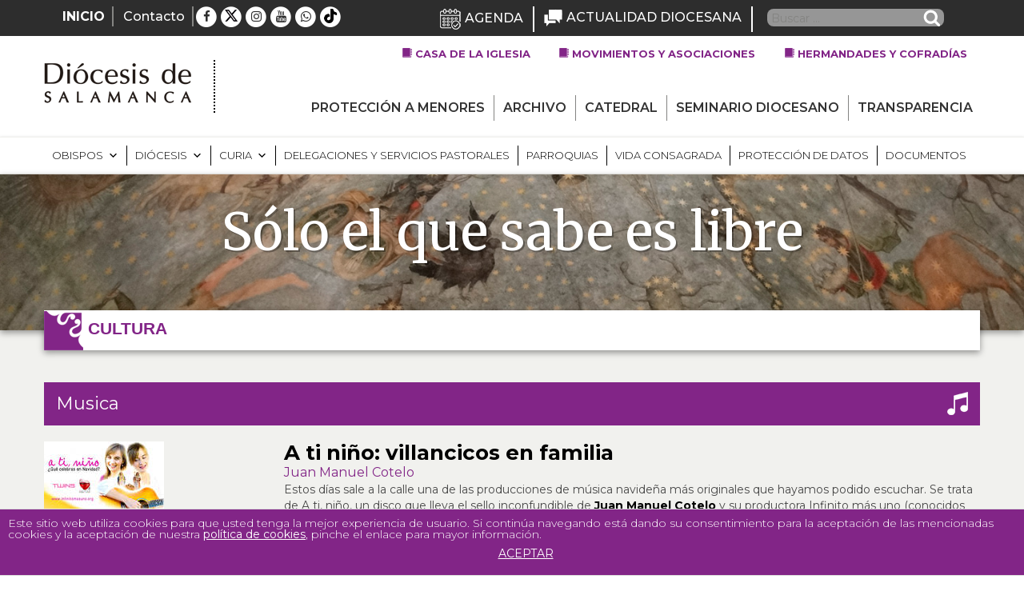

--- FILE ---
content_type: text/html; charset=UTF-8
request_url: https://www.diocesisdesalamanca.com/musica/ti-nino-villancicos-familia/
body_size: 50812
content:
<!DOCTYPE html>
<html lang="es" class="no-js no-svg">
<head>
<meta charset="UTF-8">
<meta name="viewport" content="width=device-width, initial-scale=1">
<link rel="profile" href="https://gmpg.org/xfn/11">
<!-- jQuery -->
<script type="text/javascript" src="https://ajax.googleapis.com/ajax/libs/jquery/3.2.0/jquery.min.js"></script>
<link rel="shortcut icon" href="https://www.diocesisdesalamanca.com/wp-content/themes/diocesisdesalamanca/favicon.ico" />
<script>(function(html){html.className = html.className.replace(/\bno-js\b/,'js')})(document.documentElement);</script>
<meta name='robots' content='index, follow, max-image-preview:large, max-snippet:-1, max-video-preview:-1' />
<style>img:is([sizes="auto" i], [sizes^="auto," i]) { contain-intrinsic-size: 3000px 1500px }</style>
<!-- This site is optimized with the Yoast SEO plugin v26.3 - https://yoast.com/wordpress/plugins/seo/ -->
<title>A ti niño: villancicos en familia - Diócesis de Salamanca</title>
<meta name="description" content="No te pierdas este artículo en la web oficial de la Diócesis de Salamanca: A ti niño: villancicos en familia" />
<link rel="canonical" href="https://www.diocesisdesalamanca.com/musica/ti-nino-villancicos-familia/" />
<meta property="og:locale" content="es_ES" />
<meta property="og:type" content="article" />
<meta property="og:title" content="A ti niño: villancicos en familia - Diócesis de Salamanca" />
<meta property="og:description" content="No te pierdas este artículo en la web oficial de la Diócesis de Salamanca: A ti niño: villancicos en familia" />
<meta property="og:url" content="https://www.diocesisdesalamanca.com/musica/ti-nino-villancicos-familia/" />
<meta property="og:site_name" content="Diócesis de Salamanca" />
<meta property="article:published_time" content="2017-09-21T11:06:28+00:00" />
<meta property="article:modified_time" content="2017-10-26T09:38:12+00:00" />
<meta property="og:image" content="https://www.diocesisdesalamanca.com/wp-content/uploads/2017/09/c5a4389240.jpg" />
<meta property="og:image:width" content="150" />
<meta property="og:image:height" content="85" />
<meta property="og:image:type" content="image/jpeg" />
<meta name="author" content="wdisa" />
<meta name="twitter:card" content="summary_large_image" />
<script type="application/ld+json" class="yoast-schema-graph">{"@context":"https://schema.org","@graph":[{"@type":"WebPage","@id":"https://www.diocesisdesalamanca.com/musica/ti-nino-villancicos-familia/","url":"https://www.diocesisdesalamanca.com/musica/ti-nino-villancicos-familia/","name":"A ti niño: villancicos en familia - Diócesis de Salamanca","isPartOf":{"@id":"https://www.diocesisdesalamanca.com/#website"},"primaryImageOfPage":{"@id":"https://www.diocesisdesalamanca.com/musica/ti-nino-villancicos-familia/#primaryimage"},"image":{"@id":"https://www.diocesisdesalamanca.com/musica/ti-nino-villancicos-familia/#primaryimage"},"thumbnailUrl":"https://www.diocesisdesalamanca.com/wp-content/uploads/2017/09/c5a4389240.jpg","datePublished":"2017-09-21T11:06:28+00:00","dateModified":"2017-10-26T09:38:12+00:00","author":{"@id":"https://www.diocesisdesalamanca.com/#/schema/person/355e24533f7000a602cc3d0a9abd1406"},"description":"No te pierdas este artículo en la web oficial de la Diócesis de Salamanca: A ti niño: villancicos en familia","breadcrumb":{"@id":"https://www.diocesisdesalamanca.com/musica/ti-nino-villancicos-familia/#breadcrumb"},"inLanguage":"es","potentialAction":[{"@type":"ReadAction","target":["https://www.diocesisdesalamanca.com/musica/ti-nino-villancicos-familia/"]}]},{"@type":"ImageObject","inLanguage":"es","@id":"https://www.diocesisdesalamanca.com/musica/ti-nino-villancicos-familia/#primaryimage","url":"https://www.diocesisdesalamanca.com/wp-content/uploads/2017/09/c5a4389240.jpg","contentUrl":"https://www.diocesisdesalamanca.com/wp-content/uploads/2017/09/c5a4389240.jpg","width":150,"height":85},{"@type":"BreadcrumbList","@id":"https://www.diocesisdesalamanca.com/musica/ti-nino-villancicos-familia/#breadcrumb","itemListElement":[{"@type":"ListItem","position":1,"name":"Portada","item":"https://www.diocesisdesalamanca.com/"},{"@type":"ListItem","position":2,"name":"A ti niño: villancicos en familia"}]},{"@type":"WebSite","@id":"https://www.diocesisdesalamanca.com/#website","url":"https://www.diocesisdesalamanca.com/","name":"Diócesis de Salamanca","description":"Sitio web de la Diócesis de Salamanca","potentialAction":[{"@type":"SearchAction","target":{"@type":"EntryPoint","urlTemplate":"https://www.diocesisdesalamanca.com/?s={search_term_string}"},"query-input":{"@type":"PropertyValueSpecification","valueRequired":true,"valueName":"search_term_string"}}],"inLanguage":"es"},{"@type":"Person","@id":"https://www.diocesisdesalamanca.com/#/schema/person/355e24533f7000a602cc3d0a9abd1406","name":"wdisa","image":{"@type":"ImageObject","inLanguage":"es","@id":"https://www.diocesisdesalamanca.com/#/schema/person/image/","url":"https://secure.gravatar.com/avatar/4d66183ee7e5290782f1935e59be0e7a2a1c14e74b72c07c001cc001c07fb355?s=96&d=mm&r=g","contentUrl":"https://secure.gravatar.com/avatar/4d66183ee7e5290782f1935e59be0e7a2a1c14e74b72c07c001cc001c07fb355?s=96&d=mm&r=g","caption":"wdisa"},"url":"https://www.diocesisdesalamanca.com/author/wdisa/"}]}</script>
<!-- / Yoast SEO plugin. -->
<link rel='dns-prefetch' href='//static.addtoany.com' />
<link rel='dns-prefetch' href='//cdnjs.cloudflare.com' />
<link rel='dns-prefetch' href='//fonts.googleapis.com' />
<link href='https://fonts.gstatic.com' crossorigin rel='preconnect' />
<link rel="alternate" type="application/rss+xml" title="Diócesis de Salamanca &raquo; Feed" href="https://www.diocesisdesalamanca.com/feed/" />
<link rel="alternate" type="application/rss+xml" title="Diócesis de Salamanca &raquo; Feed de los comentarios" href="https://www.diocesisdesalamanca.com/comments/feed/" />
<link rel="alternate" type="text/calendar" title="Diócesis de Salamanca &raquo; iCal Feed" href="https://www.diocesisdesalamanca.com/agenda/?ical=1" />
<link rel="alternate" type="application/rss+xml" title="Diócesis de Salamanca &raquo; Comentario A ti niño: villancicos en familia del feed" href="https://www.diocesisdesalamanca.com/musica/ti-nino-villancicos-familia/feed/" />
<script type="text/javascript">
/* <![CDATA[ */
window._wpemojiSettings = {"baseUrl":"https:\/\/s.w.org\/images\/core\/emoji\/16.0.1\/72x72\/","ext":".png","svgUrl":"https:\/\/s.w.org\/images\/core\/emoji\/16.0.1\/svg\/","svgExt":".svg","source":{"concatemoji":"https:\/\/www.diocesisdesalamanca.com\/wp-includes\/js\/wp-emoji-release.min.js?ver=0dbfc7e14497f57fff10f7e036f55006"}};
/*! This file is auto-generated */
!function(s,n){var o,i,e;function c(e){try{var t={supportTests:e,timestamp:(new Date).valueOf()};sessionStorage.setItem(o,JSON.stringify(t))}catch(e){}}function p(e,t,n){e.clearRect(0,0,e.canvas.width,e.canvas.height),e.fillText(t,0,0);var t=new Uint32Array(e.getImageData(0,0,e.canvas.width,e.canvas.height).data),a=(e.clearRect(0,0,e.canvas.width,e.canvas.height),e.fillText(n,0,0),new Uint32Array(e.getImageData(0,0,e.canvas.width,e.canvas.height).data));return t.every(function(e,t){return e===a[t]})}function u(e,t){e.clearRect(0,0,e.canvas.width,e.canvas.height),e.fillText(t,0,0);for(var n=e.getImageData(16,16,1,1),a=0;a<n.data.length;a++)if(0!==n.data[a])return!1;return!0}function f(e,t,n,a){switch(t){case"flag":return n(e,"\ud83c\udff3\ufe0f\u200d\u26a7\ufe0f","\ud83c\udff3\ufe0f\u200b\u26a7\ufe0f")?!1:!n(e,"\ud83c\udde8\ud83c\uddf6","\ud83c\udde8\u200b\ud83c\uddf6")&&!n(e,"\ud83c\udff4\udb40\udc67\udb40\udc62\udb40\udc65\udb40\udc6e\udb40\udc67\udb40\udc7f","\ud83c\udff4\u200b\udb40\udc67\u200b\udb40\udc62\u200b\udb40\udc65\u200b\udb40\udc6e\u200b\udb40\udc67\u200b\udb40\udc7f");case"emoji":return!a(e,"\ud83e\udedf")}return!1}function g(e,t,n,a){var r="undefined"!=typeof WorkerGlobalScope&&self instanceof WorkerGlobalScope?new OffscreenCanvas(300,150):s.createElement("canvas"),o=r.getContext("2d",{willReadFrequently:!0}),i=(o.textBaseline="top",o.font="600 32px Arial",{});return e.forEach(function(e){i[e]=t(o,e,n,a)}),i}function t(e){var t=s.createElement("script");t.src=e,t.defer=!0,s.head.appendChild(t)}"undefined"!=typeof Promise&&(o="wpEmojiSettingsSupports",i=["flag","emoji"],n.supports={everything:!0,everythingExceptFlag:!0},e=new Promise(function(e){s.addEventListener("DOMContentLoaded",e,{once:!0})}),new Promise(function(t){var n=function(){try{var e=JSON.parse(sessionStorage.getItem(o));if("object"==typeof e&&"number"==typeof e.timestamp&&(new Date).valueOf()<e.timestamp+604800&&"object"==typeof e.supportTests)return e.supportTests}catch(e){}return null}();if(!n){if("undefined"!=typeof Worker&&"undefined"!=typeof OffscreenCanvas&&"undefined"!=typeof URL&&URL.createObjectURL&&"undefined"!=typeof Blob)try{var e="postMessage("+g.toString()+"("+[JSON.stringify(i),f.toString(),p.toString(),u.toString()].join(",")+"));",a=new Blob([e],{type:"text/javascript"}),r=new Worker(URL.createObjectURL(a),{name:"wpTestEmojiSupports"});return void(r.onmessage=function(e){c(n=e.data),r.terminate(),t(n)})}catch(e){}c(n=g(i,f,p,u))}t(n)}).then(function(e){for(var t in e)n.supports[t]=e[t],n.supports.everything=n.supports.everything&&n.supports[t],"flag"!==t&&(n.supports.everythingExceptFlag=n.supports.everythingExceptFlag&&n.supports[t]);n.supports.everythingExceptFlag=n.supports.everythingExceptFlag&&!n.supports.flag,n.DOMReady=!1,n.readyCallback=function(){n.DOMReady=!0}}).then(function(){return e}).then(function(){var e;n.supports.everything||(n.readyCallback(),(e=n.source||{}).concatemoji?t(e.concatemoji):e.wpemoji&&e.twemoji&&(t(e.twemoji),t(e.wpemoji)))}))}((window,document),window._wpemojiSettings);
/* ]]> */
</script>
<!-- <link rel='stylesheet' id='sbi_styles-css' href='https://www.diocesisdesalamanca.com/wp-content/plugins/instagram-feed/css/sbi-styles.min.css?ver=6.9.1' type='text/css' media='all' /> -->
<link rel="stylesheet" type="text/css" href="//www.diocesisdesalamanca.com/wp-content/cache/wpfc-minified/lyy8fcwb/2p9d5.css" media="all"/>
<style id='wp-emoji-styles-inline-css' type='text/css'>
img.wp-smiley, img.emoji {
display: inline !important;
border: none !important;
box-shadow: none !important;
height: 1em !important;
width: 1em !important;
margin: 0 0.07em !important;
vertical-align: -0.1em !important;
background: none !important;
padding: 0 !important;
}
</style>
<!-- <link rel='stylesheet' id='wp-block-library-css' href='https://www.diocesisdesalamanca.com/wp-includes/css/dist/block-library/style.min.css?ver=0dbfc7e14497f57fff10f7e036f55006' type='text/css' media='all' /> -->
<link rel="stylesheet" type="text/css" href="//www.diocesisdesalamanca.com/wp-content/cache/wpfc-minified/8uy7gwyq/2p9d5.css" media="all"/>
<style id='classic-theme-styles-inline-css' type='text/css'>
/*! This file is auto-generated */
.wp-block-button__link{color:#fff;background-color:#32373c;border-radius:9999px;box-shadow:none;text-decoration:none;padding:calc(.667em + 2px) calc(1.333em + 2px);font-size:1.125em}.wp-block-file__button{background:#32373c;color:#fff;text-decoration:none}
</style>
<style id='pdfemb-pdf-embedder-viewer-style-inline-css' type='text/css'>
.wp-block-pdfemb-pdf-embedder-viewer{max-width:none}
</style>
<style id='global-styles-inline-css' type='text/css'>
:root{--wp--preset--aspect-ratio--square: 1;--wp--preset--aspect-ratio--4-3: 4/3;--wp--preset--aspect-ratio--3-4: 3/4;--wp--preset--aspect-ratio--3-2: 3/2;--wp--preset--aspect-ratio--2-3: 2/3;--wp--preset--aspect-ratio--16-9: 16/9;--wp--preset--aspect-ratio--9-16: 9/16;--wp--preset--color--black: #000000;--wp--preset--color--cyan-bluish-gray: #abb8c3;--wp--preset--color--white: #ffffff;--wp--preset--color--pale-pink: #f78da7;--wp--preset--color--vivid-red: #cf2e2e;--wp--preset--color--luminous-vivid-orange: #ff6900;--wp--preset--color--luminous-vivid-amber: #fcb900;--wp--preset--color--light-green-cyan: #7bdcb5;--wp--preset--color--vivid-green-cyan: #00d084;--wp--preset--color--pale-cyan-blue: #8ed1fc;--wp--preset--color--vivid-cyan-blue: #0693e3;--wp--preset--color--vivid-purple: #9b51e0;--wp--preset--gradient--vivid-cyan-blue-to-vivid-purple: linear-gradient(135deg,rgba(6,147,227,1) 0%,rgb(155,81,224) 100%);--wp--preset--gradient--light-green-cyan-to-vivid-green-cyan: linear-gradient(135deg,rgb(122,220,180) 0%,rgb(0,208,130) 100%);--wp--preset--gradient--luminous-vivid-amber-to-luminous-vivid-orange: linear-gradient(135deg,rgba(252,185,0,1) 0%,rgba(255,105,0,1) 100%);--wp--preset--gradient--luminous-vivid-orange-to-vivid-red: linear-gradient(135deg,rgba(255,105,0,1) 0%,rgb(207,46,46) 100%);--wp--preset--gradient--very-light-gray-to-cyan-bluish-gray: linear-gradient(135deg,rgb(238,238,238) 0%,rgb(169,184,195) 100%);--wp--preset--gradient--cool-to-warm-spectrum: linear-gradient(135deg,rgb(74,234,220) 0%,rgb(151,120,209) 20%,rgb(207,42,186) 40%,rgb(238,44,130) 60%,rgb(251,105,98) 80%,rgb(254,248,76) 100%);--wp--preset--gradient--blush-light-purple: linear-gradient(135deg,rgb(255,206,236) 0%,rgb(152,150,240) 100%);--wp--preset--gradient--blush-bordeaux: linear-gradient(135deg,rgb(254,205,165) 0%,rgb(254,45,45) 50%,rgb(107,0,62) 100%);--wp--preset--gradient--luminous-dusk: linear-gradient(135deg,rgb(255,203,112) 0%,rgb(199,81,192) 50%,rgb(65,88,208) 100%);--wp--preset--gradient--pale-ocean: linear-gradient(135deg,rgb(255,245,203) 0%,rgb(182,227,212) 50%,rgb(51,167,181) 100%);--wp--preset--gradient--electric-grass: linear-gradient(135deg,rgb(202,248,128) 0%,rgb(113,206,126) 100%);--wp--preset--gradient--midnight: linear-gradient(135deg,rgb(2,3,129) 0%,rgb(40,116,252) 100%);--wp--preset--font-size--small: 13px;--wp--preset--font-size--medium: 20px;--wp--preset--font-size--large: 36px;--wp--preset--font-size--x-large: 42px;--wp--preset--spacing--20: 0.44rem;--wp--preset--spacing--30: 0.67rem;--wp--preset--spacing--40: 1rem;--wp--preset--spacing--50: 1.5rem;--wp--preset--spacing--60: 2.25rem;--wp--preset--spacing--70: 3.38rem;--wp--preset--spacing--80: 5.06rem;--wp--preset--shadow--natural: 6px 6px 9px rgba(0, 0, 0, 0.2);--wp--preset--shadow--deep: 12px 12px 50px rgba(0, 0, 0, 0.4);--wp--preset--shadow--sharp: 6px 6px 0px rgba(0, 0, 0, 0.2);--wp--preset--shadow--outlined: 6px 6px 0px -3px rgba(255, 255, 255, 1), 6px 6px rgba(0, 0, 0, 1);--wp--preset--shadow--crisp: 6px 6px 0px rgba(0, 0, 0, 1);}:where(.is-layout-flex){gap: 0.5em;}:where(.is-layout-grid){gap: 0.5em;}body .is-layout-flex{display: flex;}.is-layout-flex{flex-wrap: wrap;align-items: center;}.is-layout-flex > :is(*, div){margin: 0;}body .is-layout-grid{display: grid;}.is-layout-grid > :is(*, div){margin: 0;}:where(.wp-block-columns.is-layout-flex){gap: 2em;}:where(.wp-block-columns.is-layout-grid){gap: 2em;}:where(.wp-block-post-template.is-layout-flex){gap: 1.25em;}:where(.wp-block-post-template.is-layout-grid){gap: 1.25em;}.has-black-color{color: var(--wp--preset--color--black) !important;}.has-cyan-bluish-gray-color{color: var(--wp--preset--color--cyan-bluish-gray) !important;}.has-white-color{color: var(--wp--preset--color--white) !important;}.has-pale-pink-color{color: var(--wp--preset--color--pale-pink) !important;}.has-vivid-red-color{color: var(--wp--preset--color--vivid-red) !important;}.has-luminous-vivid-orange-color{color: var(--wp--preset--color--luminous-vivid-orange) !important;}.has-luminous-vivid-amber-color{color: var(--wp--preset--color--luminous-vivid-amber) !important;}.has-light-green-cyan-color{color: var(--wp--preset--color--light-green-cyan) !important;}.has-vivid-green-cyan-color{color: var(--wp--preset--color--vivid-green-cyan) !important;}.has-pale-cyan-blue-color{color: var(--wp--preset--color--pale-cyan-blue) !important;}.has-vivid-cyan-blue-color{color: var(--wp--preset--color--vivid-cyan-blue) !important;}.has-vivid-purple-color{color: var(--wp--preset--color--vivid-purple) !important;}.has-black-background-color{background-color: var(--wp--preset--color--black) !important;}.has-cyan-bluish-gray-background-color{background-color: var(--wp--preset--color--cyan-bluish-gray) !important;}.has-white-background-color{background-color: var(--wp--preset--color--white) !important;}.has-pale-pink-background-color{background-color: var(--wp--preset--color--pale-pink) !important;}.has-vivid-red-background-color{background-color: var(--wp--preset--color--vivid-red) !important;}.has-luminous-vivid-orange-background-color{background-color: var(--wp--preset--color--luminous-vivid-orange) !important;}.has-luminous-vivid-amber-background-color{background-color: var(--wp--preset--color--luminous-vivid-amber) !important;}.has-light-green-cyan-background-color{background-color: var(--wp--preset--color--light-green-cyan) !important;}.has-vivid-green-cyan-background-color{background-color: var(--wp--preset--color--vivid-green-cyan) !important;}.has-pale-cyan-blue-background-color{background-color: var(--wp--preset--color--pale-cyan-blue) !important;}.has-vivid-cyan-blue-background-color{background-color: var(--wp--preset--color--vivid-cyan-blue) !important;}.has-vivid-purple-background-color{background-color: var(--wp--preset--color--vivid-purple) !important;}.has-black-border-color{border-color: var(--wp--preset--color--black) !important;}.has-cyan-bluish-gray-border-color{border-color: var(--wp--preset--color--cyan-bluish-gray) !important;}.has-white-border-color{border-color: var(--wp--preset--color--white) !important;}.has-pale-pink-border-color{border-color: var(--wp--preset--color--pale-pink) !important;}.has-vivid-red-border-color{border-color: var(--wp--preset--color--vivid-red) !important;}.has-luminous-vivid-orange-border-color{border-color: var(--wp--preset--color--luminous-vivid-orange) !important;}.has-luminous-vivid-amber-border-color{border-color: var(--wp--preset--color--luminous-vivid-amber) !important;}.has-light-green-cyan-border-color{border-color: var(--wp--preset--color--light-green-cyan) !important;}.has-vivid-green-cyan-border-color{border-color: var(--wp--preset--color--vivid-green-cyan) !important;}.has-pale-cyan-blue-border-color{border-color: var(--wp--preset--color--pale-cyan-blue) !important;}.has-vivid-cyan-blue-border-color{border-color: var(--wp--preset--color--vivid-cyan-blue) !important;}.has-vivid-purple-border-color{border-color: var(--wp--preset--color--vivid-purple) !important;}.has-vivid-cyan-blue-to-vivid-purple-gradient-background{background: var(--wp--preset--gradient--vivid-cyan-blue-to-vivid-purple) !important;}.has-light-green-cyan-to-vivid-green-cyan-gradient-background{background: var(--wp--preset--gradient--light-green-cyan-to-vivid-green-cyan) !important;}.has-luminous-vivid-amber-to-luminous-vivid-orange-gradient-background{background: var(--wp--preset--gradient--luminous-vivid-amber-to-luminous-vivid-orange) !important;}.has-luminous-vivid-orange-to-vivid-red-gradient-background{background: var(--wp--preset--gradient--luminous-vivid-orange-to-vivid-red) !important;}.has-very-light-gray-to-cyan-bluish-gray-gradient-background{background: var(--wp--preset--gradient--very-light-gray-to-cyan-bluish-gray) !important;}.has-cool-to-warm-spectrum-gradient-background{background: var(--wp--preset--gradient--cool-to-warm-spectrum) !important;}.has-blush-light-purple-gradient-background{background: var(--wp--preset--gradient--blush-light-purple) !important;}.has-blush-bordeaux-gradient-background{background: var(--wp--preset--gradient--blush-bordeaux) !important;}.has-luminous-dusk-gradient-background{background: var(--wp--preset--gradient--luminous-dusk) !important;}.has-pale-ocean-gradient-background{background: var(--wp--preset--gradient--pale-ocean) !important;}.has-electric-grass-gradient-background{background: var(--wp--preset--gradient--electric-grass) !important;}.has-midnight-gradient-background{background: var(--wp--preset--gradient--midnight) !important;}.has-small-font-size{font-size: var(--wp--preset--font-size--small) !important;}.has-medium-font-size{font-size: var(--wp--preset--font-size--medium) !important;}.has-large-font-size{font-size: var(--wp--preset--font-size--large) !important;}.has-x-large-font-size{font-size: var(--wp--preset--font-size--x-large) !important;}
:where(.wp-block-post-template.is-layout-flex){gap: 1.25em;}:where(.wp-block-post-template.is-layout-grid){gap: 1.25em;}
:where(.wp-block-columns.is-layout-flex){gap: 2em;}:where(.wp-block-columns.is-layout-grid){gap: 2em;}
:root :where(.wp-block-pullquote){font-size: 1.5em;line-height: 1.6;}
</style>
<!-- <link rel='stylesheet' id='wpos-magnific-style-css' href='https://www.diocesisdesalamanca.com/wp-content/plugins/album-and-image-gallery-plus-lightbox/assets/css/magnific-popup.css?ver=2.1.5' type='text/css' media='all' /> -->
<!-- <link rel='stylesheet' id='wpos-slick-style-css' href='https://www.diocesisdesalamanca.com/wp-content/plugins/album-and-image-gallery-plus-lightbox/assets/css/slick.css?ver=2.1.5' type='text/css' media='all' /> -->
<!-- <link rel='stylesheet' id='aigpl-public-css-css' href='https://www.diocesisdesalamanca.com/wp-content/plugins/album-and-image-gallery-plus-lightbox/assets/css/aigpl-public.css?ver=2.1.5' type='text/css' media='all' /> -->
<!-- <link rel='stylesheet' id='front-estilos-css' href='https://www.diocesisdesalamanca.com/wp-content/plugins/asesor-cookies-para-la-ley-en-espana/html/front/estilos.css?ver=0dbfc7e14497f57fff10f7e036f55006' type='text/css' media='all' /> -->
<!-- <link rel='stylesheet' id='contact-form-7-css' href='https://www.diocesisdesalamanca.com/wp-content/plugins/contact-form-7/includes/css/styles.css?ver=6.1.3' type='text/css' media='all' /> -->
<!-- <link rel='stylesheet' id='wpcdt-public-css-css' href='https://www.diocesisdesalamanca.com/wp-content/plugins/countdown-timer-ultimate/assets/css/wpcdt-public.css?ver=2.6.6' type='text/css' media='all' /> -->
<link rel="stylesheet" type="text/css" href="//www.diocesisdesalamanca.com/wp-content/cache/wpfc-minified/98h3mt78/2p9d5.css" media="all"/>
<style id='responsive-menu-inline-css' type='text/css'>
/** This file is major component of this plugin so please don't try to edit here. */
#rmp_menu_trigger-62473 {
width: 55px;
height: 55px;
position: fixed;
top: 15px;
border-radius: 5px;
display: none;
text-decoration: none;
right: 5%;
background: #822587;
transition: transform 0.5s, background-color 0.5s;
}
#rmp_menu_trigger-62473:hover, #rmp_menu_trigger-62473:focus {
background: #2d2d2d;
text-decoration: unset;
}
#rmp_menu_trigger-62473.is-active {
background: #822587;
}
#rmp_menu_trigger-62473 .rmp-trigger-box {
width: 25px;
color: #ffffff;
}
#rmp_menu_trigger-62473 .rmp-trigger-icon-active, #rmp_menu_trigger-62473 .rmp-trigger-text-open {
display: none;
}
#rmp_menu_trigger-62473.is-active .rmp-trigger-icon-active, #rmp_menu_trigger-62473.is-active .rmp-trigger-text-open {
display: inline;
}
#rmp_menu_trigger-62473.is-active .rmp-trigger-icon-inactive, #rmp_menu_trigger-62473.is-active .rmp-trigger-text {
display: none;
}
#rmp_menu_trigger-62473 .rmp-trigger-label {
color: #ffffff;
pointer-events: none;
line-height: 13px;
font-family: inherit;
font-size: 14px;
display: inline;
text-transform: inherit;
}
#rmp_menu_trigger-62473 .rmp-trigger-label.rmp-trigger-label-top {
display: block;
margin-bottom: 12px;
}
#rmp_menu_trigger-62473 .rmp-trigger-label.rmp-trigger-label-bottom {
display: block;
margin-top: 12px;
}
#rmp_menu_trigger-62473 .responsive-menu-pro-inner {
display: block;
}
#rmp_menu_trigger-62473 .rmp-trigger-icon-inactive .rmp-font-icon {
color: #ffffff;
}
#rmp_menu_trigger-62473 .responsive-menu-pro-inner, #rmp_menu_trigger-62473 .responsive-menu-pro-inner::before, #rmp_menu_trigger-62473 .responsive-menu-pro-inner::after {
width: 25px;
height: 3px;
background-color: #ffffff;
border-radius: 4px;
position: absolute;
}
#rmp_menu_trigger-62473 .rmp-trigger-icon-active .rmp-font-icon {
color: #ffffff;
}
#rmp_menu_trigger-62473.is-active .responsive-menu-pro-inner, #rmp_menu_trigger-62473.is-active .responsive-menu-pro-inner::before, #rmp_menu_trigger-62473.is-active .responsive-menu-pro-inner::after {
background-color: #ffffff;
}
#rmp_menu_trigger-62473:hover .rmp-trigger-icon-inactive .rmp-font-icon {
color: #ffffff;
}
#rmp_menu_trigger-62473:not(.is-active):hover .responsive-menu-pro-inner, #rmp_menu_trigger-62473:not(.is-active):hover .responsive-menu-pro-inner::before, #rmp_menu_trigger-62473:not(.is-active):hover .responsive-menu-pro-inner::after {
background-color: #ffffff;
}
#rmp_menu_trigger-62473 .responsive-menu-pro-inner::before {
top: 10px;
}
#rmp_menu_trigger-62473 .responsive-menu-pro-inner::after {
bottom: 10px;
}
#rmp_menu_trigger-62473.is-active .responsive-menu-pro-inner::after {
bottom: 0;
}
/* Hamburger menu styling */
@media screen and (max-width: 1200px) {
/** Menu Title Style */
/** Menu Additional Content Style */
.cabecera-menus, .black-menu {
display: none !important;
}
#rmp_menu_trigger-62473 {
display: block;
}
#rmp-container-62473 {
position: fixed;
top: 0;
margin: 0;
transition: transform 0.5s;
overflow: auto;
display: block;
width: 75%;
background-color: #ffffff;
background-image: url("");
height: 100%;
left: 0;
padding-top: 0px;
padding-left: 0px;
padding-bottom: 0px;
padding-right: 0px;
}
#rmp-menu-wrap-62473 {
padding-top: 0px;
padding-left: 0px;
padding-bottom: 0px;
padding-right: 0px;
background-color: #ffffff;
}
#rmp-menu-wrap-62473 .rmp-menu, #rmp-menu-wrap-62473 .rmp-submenu {
width: 100%;
box-sizing: border-box;
margin: 0;
padding: 0;
}
#rmp-menu-wrap-62473 .rmp-submenu-depth-1 .rmp-menu-item-link {
padding-left: 10%;
}
#rmp-menu-wrap-62473 .rmp-submenu-depth-2 .rmp-menu-item-link {
padding-left: 15%;
}
#rmp-menu-wrap-62473 .rmp-submenu-depth-3 .rmp-menu-item-link {
padding-left: 20%;
}
#rmp-menu-wrap-62473 .rmp-submenu-depth-4 .rmp-menu-item-link {
padding-left: 25%;
}
#rmp-menu-wrap-62473 .rmp-submenu.rmp-submenu-open {
display: block;
}
#rmp-menu-wrap-62473 .rmp-menu-item {
width: 100%;
list-style: none;
margin: 0;
}
#rmp-menu-wrap-62473 .rmp-menu-item-link {
height: 40px;
line-height: 40px;
font-size: 14px;
border-bottom: 1px solid #822587;
font-family: inherit;
color: #822587;
text-align: left;
background-color: #ffffff;
font-weight: normal;
letter-spacing: 0px;
display: block;
box-sizing: border-box;
width: 100%;
text-decoration: none;
position: relative;
overflow: hidden;
transition: background-color 0.5s, border-color 0.5s, 0.5s;
padding: 0 5%;
padding-right: 50px;
}
#rmp-menu-wrap-62473 .rmp-menu-item-link:after, #rmp-menu-wrap-62473 .rmp-menu-item-link:before {
display: none;
}
#rmp-menu-wrap-62473 .rmp-menu-item-link:hover, #rmp-menu-wrap-62473 .rmp-menu-item-link:focus {
color: #ffffff;
border-color: #ffffff;
background-color: #822587;
}
#rmp-menu-wrap-62473 .rmp-menu-item-link:focus {
outline: none;
border-color: unset;
box-shadow: unset;
}
#rmp-menu-wrap-62473 .rmp-menu-item-link .rmp-font-icon {
height: 40px;
line-height: 40px;
margin-right: 10px;
font-size: 14px;
}
#rmp-menu-wrap-62473 .rmp-menu-current-item .rmp-menu-item-link {
color: #ffffff;
border-color: #ffffff;
background-color: #822587;
}
#rmp-menu-wrap-62473 .rmp-menu-current-item .rmp-menu-item-link:hover, #rmp-menu-wrap-62473 .rmp-menu-current-item .rmp-menu-item-link:focus {
color: #ffffff;
border-color: #ffffff;
background-color: #822587;
}
#rmp-menu-wrap-62473 .rmp-menu-subarrow {
position: absolute;
top: 0;
bottom: 0;
text-align: center;
overflow: hidden;
background-size: cover;
overflow: hidden;
right: 0;
border-left-style: solid;
border-left-color: #ffffff;
border-left-width: 1px;
height: 40px;
width: 40px;
color: #822587;
background-color: #ffffff;
}
#rmp-menu-wrap-62473 .rmp-menu-subarrow svg {
fill: #822587;
}
#rmp-menu-wrap-62473 .rmp-menu-subarrow:hover {
color: #ffffff;
border-color: #822587;
background-color: #822587;
}
#rmp-menu-wrap-62473 .rmp-menu-subarrow:hover svg {
fill: #ffffff;
}
#rmp-menu-wrap-62473 .rmp-menu-subarrow .rmp-font-icon {
margin-right: unset;
}
#rmp-menu-wrap-62473 .rmp-menu-subarrow * {
vertical-align: middle;
line-height: 40px;
}
#rmp-menu-wrap-62473 .rmp-menu-subarrow-active {
display: block;
background-size: cover;
color: #822587;
border-color: #ffffff;
background-color: #ffffff;
}
#rmp-menu-wrap-62473 .rmp-menu-subarrow-active svg {
fill: #822587;
}
#rmp-menu-wrap-62473 .rmp-menu-subarrow-active:hover {
color: #ffffff;
border-color: #822587;
background-color: #822587;
}
#rmp-menu-wrap-62473 .rmp-menu-subarrow-active:hover svg {
fill: #ffffff;
}
#rmp-menu-wrap-62473 .rmp-submenu {
display: none;
}
#rmp-menu-wrap-62473 .rmp-submenu .rmp-menu-item-link {
height: 40px;
line-height: 40px;
letter-spacing: 0px;
font-size: 14px;
border-bottom: 1px solid #822587;
font-family: inherit;
font-weight: normal;
color: #822587;
text-align: left;
background-color: #ffffff;
}
#rmp-menu-wrap-62473 .rmp-submenu .rmp-menu-item-link:hover, #rmp-menu-wrap-62473 .rmp-submenu .rmp-menu-item-link:focus {
color: #ffffff;
border-color: #ffffff;
background-color: #822587;
}
#rmp-menu-wrap-62473 .rmp-submenu .rmp-menu-current-item .rmp-menu-item-link {
color: #ffffff;
border-color: #ffffff;
background-color: #822587;
}
#rmp-menu-wrap-62473 .rmp-submenu .rmp-menu-current-item .rmp-menu-item-link:hover, #rmp-menu-wrap-62473 .rmp-submenu .rmp-menu-current-item .rmp-menu-item-link:focus {
color: #ffffff;
border-color: #ffffff;
background-color: #822587;
}
#rmp-menu-wrap-62473 .rmp-submenu .rmp-menu-subarrow {
right: 0;
border-right: unset;
border-left-style: solid;
border-left-color: #ffffff;
border-left-width: 1px;
height: 40px;
line-height: 40px;
width: 40px;
color: #822587;
background-color: #ffffff;
}
#rmp-menu-wrap-62473 .rmp-submenu .rmp-menu-subarrow:hover {
color: #ffffff;
border-color: #822587;
background-color: #822587;
}
#rmp-menu-wrap-62473 .rmp-submenu .rmp-menu-subarrow-active {
color: #822587;
border-color: #ffffff;
background-color: #ffffff;
}
#rmp-menu-wrap-62473 .rmp-submenu .rmp-menu-subarrow-active:hover {
color: #ffffff;
border-color: #822587;
background-color: #822587;
}
#rmp-menu-wrap-62473 .rmp-menu-item-description {
margin: 0;
padding: 5px 5%;
opacity: 0.8;
color: #822587;
}
#rmp-search-box-62473 {
display: block;
padding-top: 0px;
padding-left: 5%;
padding-bottom: 0px;
padding-right: 5%;
}
#rmp-search-box-62473 .rmp-search-form {
margin: 0;
}
#rmp-search-box-62473 .rmp-search-box {
background: #ffffff;
border: 1px solid #dadada;
color: #333333;
width: 100%;
padding: 0 5%;
border-radius: 30px;
height: 45px;
-webkit-appearance: none;
}
#rmp-search-box-62473 .rmp-search-box::placeholder {
color: #c7c7cd;
}
#rmp-search-box-62473 .rmp-search-box:focus {
background-color: #ffffff;
outline: 2px solid #dadada;
color: #333333;
}
#rmp-menu-title-62473 {
background-color: #ffffff;
color: #ffffff;
text-align: left;
font-size: 18px;
padding-top: 10%;
padding-left: 5%;
padding-bottom: 0%;
padding-right: 5%;
font-weight: 400;
transition: background-color 0.5s, border-color 0.5s, color 0.5s;
}
#rmp-menu-title-62473:hover {
background-color: #ffffff;
color: #ffffff;
}
#rmp-menu-title-62473 > .rmp-menu-title-link {
color: #ffffff;
width: 100%;
background-color: unset;
text-decoration: none;
}
#rmp-menu-title-62473 > .rmp-menu-title-link:hover {
color: #ffffff;
}
#rmp-menu-title-62473 .rmp-font-icon {
font-size: 18px;
}
#rmp-menu-additional-content-62473 {
padding-top: 0px;
padding-left: 5%;
padding-bottom: 0px;
padding-right: 5%;
color: #ffffff;
text-align: center;
font-size: 16px;
}
}
/**
This file contents common styling of menus.
*/
.rmp-container {
display: none;
visibility: visible;
padding: 0px 0px 0px 0px;
z-index: 99998;
transition: all 0.3s;
/** Scrolling bar in menu setting box **/
}
.rmp-container.rmp-fade-top, .rmp-container.rmp-fade-left, .rmp-container.rmp-fade-right, .rmp-container.rmp-fade-bottom {
display: none;
}
.rmp-container.rmp-slide-left, .rmp-container.rmp-push-left {
transform: translateX(-100%);
-ms-transform: translateX(-100%);
-webkit-transform: translateX(-100%);
-moz-transform: translateX(-100%);
}
.rmp-container.rmp-slide-left.rmp-menu-open, .rmp-container.rmp-push-left.rmp-menu-open {
transform: translateX(0);
-ms-transform: translateX(0);
-webkit-transform: translateX(0);
-moz-transform: translateX(0);
}
.rmp-container.rmp-slide-right, .rmp-container.rmp-push-right {
transform: translateX(100%);
-ms-transform: translateX(100%);
-webkit-transform: translateX(100%);
-moz-transform: translateX(100%);
}
.rmp-container.rmp-slide-right.rmp-menu-open, .rmp-container.rmp-push-right.rmp-menu-open {
transform: translateX(0);
-ms-transform: translateX(0);
-webkit-transform: translateX(0);
-moz-transform: translateX(0);
}
.rmp-container.rmp-slide-top, .rmp-container.rmp-push-top {
transform: translateY(-100%);
-ms-transform: translateY(-100%);
-webkit-transform: translateY(-100%);
-moz-transform: translateY(-100%);
}
.rmp-container.rmp-slide-top.rmp-menu-open, .rmp-container.rmp-push-top.rmp-menu-open {
transform: translateY(0);
-ms-transform: translateY(0);
-webkit-transform: translateY(0);
-moz-transform: translateY(0);
}
.rmp-container.rmp-slide-bottom, .rmp-container.rmp-push-bottom {
transform: translateY(100%);
-ms-transform: translateY(100%);
-webkit-transform: translateY(100%);
-moz-transform: translateY(100%);
}
.rmp-container.rmp-slide-bottom.rmp-menu-open, .rmp-container.rmp-push-bottom.rmp-menu-open {
transform: translateX(0);
-ms-transform: translateX(0);
-webkit-transform: translateX(0);
-moz-transform: translateX(0);
}
.rmp-container::-webkit-scrollbar {
width: 0px;
}
.rmp-container ::-webkit-scrollbar-track {
box-shadow: inset 0 0 5px transparent;
}
.rmp-container ::-webkit-scrollbar-thumb {
background: transparent;
}
.rmp-container ::-webkit-scrollbar-thumb:hover {
background: transparent;
}
.rmp-container .rmp-menu-wrap .rmp-menu {
transition: none;
border-radius: 0;
box-shadow: none;
background: none;
border: 0;
bottom: auto;
box-sizing: border-box;
clip: auto;
color: #666;
display: block;
float: none;
font-family: inherit;
font-size: 14px;
height: auto;
left: auto;
line-height: 1.7;
list-style-type: none;
margin: 0;
min-height: auto;
max-height: none;
opacity: 1;
outline: none;
overflow: visible;
padding: 0;
position: relative;
pointer-events: auto;
right: auto;
text-align: left;
text-decoration: none;
text-indent: 0;
text-transform: none;
transform: none;
top: auto;
visibility: inherit;
width: auto;
word-wrap: break-word;
white-space: normal;
}
.rmp-container .rmp-menu-additional-content {
display: block;
word-break: break-word;
}
.rmp-container .rmp-menu-title {
display: flex;
flex-direction: column;
}
.rmp-container .rmp-menu-title .rmp-menu-title-image {
max-width: 100%;
margin-bottom: 15px;
display: block;
margin: auto;
margin-bottom: 15px;
}
button.rmp_menu_trigger {
z-index: 999999;
overflow: hidden;
outline: none;
border: 0;
display: none;
margin: 0;
transition: transform 0.5s, background-color 0.5s;
padding: 0;
}
button.rmp_menu_trigger .responsive-menu-pro-inner::before, button.rmp_menu_trigger .responsive-menu-pro-inner::after {
content: "";
display: block;
}
button.rmp_menu_trigger .responsive-menu-pro-inner::before {
top: 10px;
}
button.rmp_menu_trigger .responsive-menu-pro-inner::after {
bottom: 10px;
}
button.rmp_menu_trigger .rmp-trigger-box {
width: 40px;
display: inline-block;
position: relative;
pointer-events: none;
vertical-align: super;
}
.admin-bar .rmp-container, .admin-bar .rmp_menu_trigger {
margin-top: 32px !important;
}
@media screen and (max-width: 782px) {
.admin-bar .rmp-container, .admin-bar .rmp_menu_trigger {
margin-top: 46px !important;
}
}
/*  Menu Trigger Boring Animation */
.rmp-menu-trigger-boring .responsive-menu-pro-inner {
transition-property: none;
}
.rmp-menu-trigger-boring .responsive-menu-pro-inner::after, .rmp-menu-trigger-boring .responsive-menu-pro-inner::before {
transition-property: none;
}
.rmp-menu-trigger-boring.is-active .responsive-menu-pro-inner {
transform: rotate(45deg);
}
.rmp-menu-trigger-boring.is-active .responsive-menu-pro-inner:before {
top: 0;
opacity: 0;
}
.rmp-menu-trigger-boring.is-active .responsive-menu-pro-inner:after {
bottom: 0;
transform: rotate(-90deg);
}
</style>
<!-- <link rel='stylesheet' id='dashicons-css' href='https://www.diocesisdesalamanca.com/wp-includes/css/dashicons.min.css?ver=0dbfc7e14497f57fff10f7e036f55006' type='text/css' media='all' /> -->
<!-- <link rel='stylesheet' id='bodhi-svgs-attachment-css' href='https://www.diocesisdesalamanca.com/wp-content/plugins/svg-support/css/svgs-attachment.css' type='text/css' media='all' /> -->
<!-- <link rel='stylesheet' id='ivory-search-styles-css' href='https://www.diocesisdesalamanca.com/wp-content/plugins/add-search-to-menu/public/css/ivory-search.min.css?ver=5.5.12' type='text/css' media='all' /> -->
<!-- <link rel='stylesheet' id='megamenu-css' href='https://www.diocesisdesalamanca.com/wp-content/uploads/maxmegamenu/style.css?ver=3bed3e' type='text/css' media='all' /> -->
<link rel="stylesheet" type="text/css" href="//www.diocesisdesalamanca.com/wp-content/cache/wpfc-minified/g106gvvp/2p9d5.css" media="all"/>
<link rel='stylesheet' id='twentyseventeen-fonts-css' href='https://fonts.googleapis.com/css?family=Libre+Franklin%3A300%2C300i%2C400%2C400i%2C600%2C600i%2C800%2C800i&#038;subset=latin%2Clatin-ext' type='text/css' media='all' />
<link rel='stylesheet' id='flexslider-style-css' href='https://cdnjs.cloudflare.com/ajax/libs/flexslider/2.7.2/flexslider.min.css?ver=0dbfc7e14497f57fff10f7e036f55006' type='text/css' media='all' />
<!-- <link rel='stylesheet' id='twentyseventeen-style-css' href='https://www.diocesisdesalamanca.com/wp-content/themes/diocesisdesalamanca/style.css?ver=0dbfc7e14497f57fff10f7e036f55006' type='text/css' media='all' /> -->
<link rel="stylesheet" type="text/css" href="//www.diocesisdesalamanca.com/wp-content/cache/wpfc-minified/48ojcox/2p9d5.css" media="all"/>
<!--[if lt IE 9]>
<link rel='stylesheet' id='twentyseventeen-ie8-css' href='https://www.diocesisdesalamanca.com/wp-content/themes/diocesisdesalamanca/assets/css/ie8.css?ver=1.0' type='text/css' media='all' />
<![endif]-->
<!-- <link rel='stylesheet' id='tablepress-default-css' href='https://www.diocesisdesalamanca.com/wp-content/plugins/tablepress/css/build/default.css?ver=3.2.5' type='text/css' media='all' /> -->
<!-- <link rel='stylesheet' id='addtoany-css' href='https://www.diocesisdesalamanca.com/wp-content/plugins/add-to-any/addtoany.min.css?ver=1.16' type='text/css' media='all' /> -->
<!-- <link rel='stylesheet' id='my-calendar-lists-css' href='https://www.diocesisdesalamanca.com/wp-content/plugins/my-calendar/css/list-presets.css?ver=3.6.16' type='text/css' media='all' /> -->
<!-- <link rel='stylesheet' id='my-calendar-reset-css' href='https://www.diocesisdesalamanca.com/wp-content/plugins/my-calendar/css/reset.css?ver=3.6.16' type='text/css' media='all' /> -->
<!-- <link rel='stylesheet' id='my-calendar-style-css' href='https://www.diocesisdesalamanca.com/wp-content/plugins/my-calendar/styles/refresh.css?ver=3.6.16-refresh-css' type='text/css' media='all' /> -->
<link rel="stylesheet" type="text/css" href="//www.diocesisdesalamanca.com/wp-content/cache/wpfc-minified/8iihiar4/2p9d5.css" media="all"/>
<style id='my-calendar-style-inline-css' type='text/css'>
/* Styles by My Calendar - Joe Dolson https://www.joedolson.com/ */
.my-calendar-modal .event-title svg { background-color: #243f82; padding: 3px; }
.mc-main .mc_general .event-title, .mc-main .mc_general .event-title a { background: #243f82 !important; color: #ffffff !important; }
.mc-main .mc_general .event-title button { background: #243f82 !important; color: #ffffff !important; }
.mc-main .mc_general .event-title a:hover, .mc-main .mc_general .event-title a:focus { background: #000c4f !important;}
.mc-main .mc_general .event-title button:hover, .mc-main .mc_general .event-title button:focus { background: #000c4f !important;}
.mc-main, .mc-event, .my-calendar-modal, .my-calendar-modal-overlay, .mc-event-list {--close-button: #703084; --search-highlight-bg: #f5e6ab; --navbar-background: transparent; --nav-button-bg: #fff; --nav-button-color: #7c6084; --nav-button-border: #313233; --nav-input-border: #dbced6; --nav-input-background: #fff; --nav-input-color: #313233; --grid-cell-border: #0000001f; --grid-header-border: #703084; --grid-header-color: #313233; --grid-weekend-color: #313233; --grid-header-bg: transparent; --grid-weekend-bg: transparent; --grid-cell-background: transparent; --current-day-border: #34b229; --current-day-color: #313233; --current-day-bg: transparent; --date-has-events-bg: #313233; --date-has-events-color: #f6f7f7; --primary-dark: #703084; --primary-light: #e2d7e2; --secondary-light: #ffffff; --secondary-dark: #000000; --highlight-dark: #646970; --highlight-light: #f0f0f1; --calendar-heading: clamp( 1.125rem, 24px, 2.5rem ); --event-title: clamp( 1.25rem, 24px, 2.5rem ); --grid-date: 16px; --grid-date-heading: clamp( .75rem, 16px, 1.5rem ); --modal-title: 1.7rem; --navigation-controls: clamp( .75rem, 16px, 1.5rem ); --card-heading: 1.125rem; --list-date: 1.25rem; --author-card: clamp( .75rem, 14px, 1.5rem); --single-event-title: clamp( 1.25rem, 24px, 2.5rem ); --mini-time-text: clamp( .75rem, 14px 1.25rem ); --list-event-date: 1.25rem; --list-event-title: 1.2rem; --grid-max-width: 1260px; --list-preset-border-color: #000000; --list-preset-stripe-background: rgba( 0,0,0,.04 ); --list-preset-date-badge-background: #000; --list-preset-date-badge-color: #fff; --list-preset-background: transparent; --list-preset-color: #6e2a83; --category-mc_general: #243f82; }
</style>
<script type="text/javascript" id="addtoany-core-js-before">
/* <![CDATA[ */
window.a2a_config=window.a2a_config||{};a2a_config.callbacks=[];a2a_config.overlays=[];a2a_config.templates={};a2a_localize = {
Share: "Compartir",
Save: "Guardar",
Subscribe: "Suscribir",
Email: "Correo electrónico",
Bookmark: "Marcador",
ShowAll: "Mostrar todo",
ShowLess: "Mostrar menos",
FindServices: "Encontrar servicio(s)",
FindAnyServiceToAddTo: "Encuentra al instante cualquier servicio para añadir a",
PoweredBy: "Funciona con",
ShareViaEmail: "Compartir por correo electrónico",
SubscribeViaEmail: "Suscribirse a través de correo electrónico",
BookmarkInYourBrowser: "Añadir a marcadores de tu navegador",
BookmarkInstructions: "Presiona «Ctrl+D» o «\u2318+D» para añadir esta página a marcadores",
AddToYourFavorites: "Añadir a tus favoritos",
SendFromWebOrProgram: "Enviar desde cualquier dirección o programa de correo electrónico ",
EmailProgram: "Programa de correo electrónico",
More: "Más&#8230;",
ThanksForSharing: "¡Gracias por compartir!",
ThanksForFollowing: "¡Gracias por seguirnos!"
};
/* ]]> */
</script>
<script type="text/javascript" defer src="https://static.addtoany.com/menu/page.js" id="addtoany-core-js"></script>
<script src='//www.diocesisdesalamanca.com/wp-content/cache/wpfc-minified/993jdng8/2p9d5.js' type="text/javascript"></script>
<!-- <script type="text/javascript" src="https://www.diocesisdesalamanca.com/wp-includes/js/jquery/jquery.min.js?ver=3.7.1" id="jquery-core-js"></script> -->
<!-- <script type="text/javascript" src="https://www.diocesisdesalamanca.com/wp-includes/js/jquery/jquery-migrate.min.js?ver=3.4.1" id="jquery-migrate-js"></script> -->
<!-- <script type="text/javascript" defer src="https://www.diocesisdesalamanca.com/wp-content/plugins/add-to-any/addtoany.min.js?ver=1.1" id="addtoany-jquery-js"></script> -->
<script type="text/javascript" id="front-principal-js-extra">
/* <![CDATA[ */
var cdp_cookies_info = {"url_plugin":"https:\/\/www.diocesisdesalamanca.com\/wp-content\/plugins\/asesor-cookies-para-la-ley-en-espana\/plugin.php","url_admin_ajax":"https:\/\/www.diocesisdesalamanca.com\/wp-admin\/admin-ajax.php"};
/* ]]> */
</script>
<script src='//www.diocesisdesalamanca.com/wp-content/cache/wpfc-minified/d2o1wh14/2p9d0.js' type="text/javascript"></script>
<!-- <script type="text/javascript" src="https://www.diocesisdesalamanca.com/wp-content/plugins/asesor-cookies-para-la-ley-en-espana/html/front/principal.js?ver=0dbfc7e14497f57fff10f7e036f55006" id="front-principal-js"></script> -->
<script type="text/javascript" id="rmp_menu_scripts-js-extra">
/* <![CDATA[ */
var rmp_menu = {"ajaxURL":"https:\/\/www.diocesisdesalamanca.com\/wp-admin\/admin-ajax.php","wp_nonce":"e1efb3f455","menu":[{"menu_theme":null,"theme_type":"default","theme_location_menu":"","submenu_submenu_arrow_width":"40","submenu_submenu_arrow_width_unit":"px","submenu_submenu_arrow_height":"40","submenu_submenu_arrow_height_unit":"px","submenu_arrow_position":"right","submenu_sub_arrow_background_colour":"#ffffff","submenu_sub_arrow_background_hover_colour":"#822587","submenu_sub_arrow_background_colour_active":"#ffffff","submenu_sub_arrow_background_hover_colour_active":"#822587","submenu_sub_arrow_border_width":"1","submenu_sub_arrow_border_width_unit":"px","submenu_sub_arrow_border_colour":"#ffffff","submenu_sub_arrow_border_hover_colour":"#822587","submenu_sub_arrow_border_colour_active":"#ffffff","submenu_sub_arrow_border_hover_colour_active":"#822587","submenu_sub_arrow_shape_colour":"#822587","submenu_sub_arrow_shape_hover_colour":"#ffffff","submenu_sub_arrow_shape_colour_active":"#822587","submenu_sub_arrow_shape_hover_colour_active":"#ffffff","use_header_bar":"off","header_bar_items_order":"{\"logo\":\"on\",\"title\":\"on\",\"search\":\"on\",\"html content\":\"on\"}","header_bar_title":"","header_bar_html_content":"","header_bar_logo":"","header_bar_logo_link":"","header_bar_logo_width":null,"header_bar_logo_width_unit":"%","header_bar_logo_height":null,"header_bar_logo_height_unit":"%","header_bar_height":"80","header_bar_height_unit":"px","header_bar_padding":{"top":"0px","right":"5%","bottom":"0px","left":"5%"},"header_bar_font":"","header_bar_font_size":"14","header_bar_font_size_unit":"px","header_bar_text_color":"#ffffff","header_bar_background_color":"#ffffff","header_bar_breakpoint":"800","header_bar_position_type":"fixed","header_bar_adjust_page":null,"header_bar_scroll_enable":"off","header_bar_scroll_background_color":"#36bdf6","mobile_breakpoint":"600","tablet_breakpoint":"1200","transition_speed":"0.5","sub_menu_speed":"0.2","show_menu_on_page_load":"","menu_disable_scrolling":"off","menu_overlay":"off","menu_overlay_colour":"rgba(0, 0, 0, 0.7)","desktop_menu_width":"","desktop_menu_width_unit":"px","desktop_menu_positioning":"fixed","desktop_menu_side":"","desktop_menu_to_hide":"","use_current_theme_location":"off","mega_menu":{"225":"off","227":"off","229":"off","228":"off","226":"off"},"desktop_submenu_open_animation":"","desktop_submenu_open_animation_speed":"0ms","desktop_submenu_open_on_click":"","desktop_menu_hide_and_show":"","menu_name":"Default Menu","menu_to_use":"movil","different_menu_for_mobile":"off","menu_to_use_in_mobile":"main-menu","use_mobile_menu":"on","use_tablet_menu":"on","use_desktop_menu":null,"menu_display_on":"all-pages","menu_to_hide":".cabecera-menus, .black-menu","submenu_descriptions_on":"","custom_walker":"","menu_background_colour":"#ffffff","menu_depth":"5","smooth_scroll_on":"off","smooth_scroll_speed":"500","menu_font_icons":[],"menu_links_height":"40","menu_links_height_unit":"px","menu_links_line_height":"40","menu_links_line_height_unit":"px","menu_depth_0":"5","menu_depth_0_unit":"%","menu_font_size":"14","menu_font_size_unit":"px","menu_font":"","menu_font_weight":"normal","menu_text_alignment":"left","menu_text_letter_spacing":"","menu_word_wrap":"off","menu_link_colour":"#822587","menu_link_hover_colour":"#ffffff","menu_current_link_colour":"#ffffff","menu_current_link_hover_colour":"#ffffff","menu_item_background_colour":"#ffffff","menu_item_background_hover_colour":"#822587","menu_current_item_background_colour":"#822587","menu_current_item_background_hover_colour":"#822587","menu_border_width":"1","menu_border_width_unit":"px","menu_item_border_colour":"#822587","menu_item_border_colour_hover":"#ffffff","menu_current_item_border_colour":"#ffffff","menu_current_item_border_hover_colour":"#ffffff","submenu_links_height":"40","submenu_links_height_unit":"px","submenu_links_line_height":"40","submenu_links_line_height_unit":"px","menu_depth_side":"left","menu_depth_1":"10","menu_depth_1_unit":"%","menu_depth_2":"15","menu_depth_2_unit":"%","menu_depth_3":"20","menu_depth_3_unit":"%","menu_depth_4":"25","menu_depth_4_unit":"%","submenu_item_background_colour":"#ffffff","submenu_item_background_hover_colour":"#822587","submenu_current_item_background_colour":"#822587","submenu_current_item_background_hover_colour":"#822587","submenu_border_width":"1","submenu_border_width_unit":"px","submenu_item_border_colour":"#822587","submenu_item_border_colour_hover":"#ffffff","submenu_current_item_border_colour":"#ffffff","submenu_current_item_border_hover_colour":"#ffffff","submenu_font_size":"14","submenu_font_size_unit":"px","submenu_font":"","submenu_font_weight":"normal","submenu_text_letter_spacing":"","submenu_text_alignment":"left","submenu_link_colour":"#822587","submenu_link_hover_colour":"#ffffff","submenu_current_link_colour":"#ffffff","submenu_current_link_hover_colour":"#ffffff","inactive_arrow_shape":"\u25bc","active_arrow_shape":"\u25b2","inactive_arrow_font_icon":"","active_arrow_font_icon":"","inactive_arrow_image":"","active_arrow_image":"","submenu_arrow_width":"40","submenu_arrow_width_unit":"px","submenu_arrow_height":"40","submenu_arrow_height_unit":"px","arrow_position":"right","menu_sub_arrow_shape_colour":"#822587","menu_sub_arrow_shape_hover_colour":"#ffffff","menu_sub_arrow_shape_colour_active":"#822587","menu_sub_arrow_shape_hover_colour_active":"#ffffff","menu_sub_arrow_border_width":"1","menu_sub_arrow_border_width_unit":"px","menu_sub_arrow_border_colour":"#ffffff","menu_sub_arrow_border_hover_colour":"#822587","menu_sub_arrow_border_colour_active":"#ffffff","menu_sub_arrow_border_hover_colour_active":"#822587","menu_sub_arrow_background_colour":"#ffffff","menu_sub_arrow_background_hover_colour":"#822587","menu_sub_arrow_background_colour_active":"#ffffff","menu_sub_arrow_background_hover_colour_active":"#822587","fade_submenus":"off","fade_submenus_side":"left","fade_submenus_delay":"100","fade_submenus_speed":"500","use_slide_effect":"off","slide_effect_back_to_text":"Back","accordion_animation":"off","auto_expand_all_submenus":"off","auto_expand_current_submenus":"off","menu_item_click_to_trigger_submenu":"off","button_width":"55","button_width_unit":"px","button_height":"55","button_height_unit":"px","button_background_colour":"#822587","button_background_colour_hover":"#2d2d2d","button_background_colour_active":"#822587","toggle_button_border_radius":"5","button_transparent_background":"off","button_left_or_right":"right","button_position_type":"fixed","button_distance_from_side":"5","button_distance_from_side_unit":"%","button_top":"15","button_top_unit":"px","button_push_with_animation":"off","button_click_animation":"boring","button_line_margin":"5","button_line_margin_unit":"px","button_line_width":"25","button_line_width_unit":"px","button_line_height":"3","button_line_height_unit":"px","button_line_colour":"#ffffff","button_line_colour_hover":"#ffffff","button_line_colour_active":"#ffffff","button_font_icon":"","button_font_icon_when_clicked":"","button_image":"","button_image_when_clicked":"","button_title":"","button_title_open":null,"button_title_position":"left","menu_container_columns":"","button_font":"","button_font_size":"14","button_font_size_unit":"px","button_title_line_height":"13","button_title_line_height_unit":"px","button_text_colour":"#ffffff","button_trigger_type_click":"on","button_trigger_type_hover":"off","button_click_trigger":"#responsive-menu-button","items_order":{"title":"on","menu":"on","search":"","additional content":"on"},"menu_title":"","menu_title_link":"","menu_title_link_location":"_self","menu_title_image":"https:\/\/www.diocesisdesalamanca.com\/wp-content\/uploads\/2017\/11\/logo-responsive.png","menu_title_font_icon":"","menu_title_section_padding":{"top":"10%","right":"5%","bottom":"0%","left":"5%"},"menu_title_background_colour":"#ffffff","menu_title_background_hover_colour":"#ffffff","menu_title_font_size":"18","menu_title_font_size_unit":"px","menu_title_alignment":"left","menu_title_font_weight":"400","menu_title_font_family":"","menu_title_colour":"#ffffff","menu_title_hover_colour":"#ffffff","menu_title_image_width":null,"menu_title_image_width_unit":"%","menu_title_image_height":null,"menu_title_image_height_unit":"px","menu_additional_content":"","menu_additional_section_padding":{"left":"5%","top":"0px","right":"5%","bottom":"0px"},"menu_additional_content_font_size":"16","menu_additional_content_font_size_unit":"px","menu_additional_content_alignment":"center","menu_additional_content_colour":"#ffffff","menu_search_box_text":"Search","menu_search_box_code":"","menu_search_section_padding":{"left":"5%","top":"0px","right":"5%","bottom":"0px"},"menu_search_box_height":"45","menu_search_box_height_unit":"px","menu_search_box_border_radius":"30","menu_search_box_text_colour":"#333333","menu_search_box_background_colour":"#ffffff","menu_search_box_placeholder_colour":"#c7c7cd","menu_search_box_border_colour":"#dadada","menu_section_padding":{"top":"0px","right":"0px","bottom":"0px","left":"0px"},"menu_width":"75","menu_width_unit":"%","menu_maximum_width":"","menu_maximum_width_unit":"px","menu_minimum_width":"","menu_minimum_width_unit":"px","menu_auto_height":"off","menu_container_padding":{"top":"0px","right":"0px","bottom":"0px","left":"0px"},"menu_container_background_colour":"#ffffff","menu_background_image":"","animation_type":"slide","menu_appear_from":"left","animation_speed":"0.5","page_wrapper":"","menu_close_on_body_click":"off","menu_close_on_scroll":"off","menu_close_on_link_click":"off","enable_touch_gestures":"","active_arrow_font_icon_type":"font-awesome","active_arrow_image_alt":"","admin_theme":"light","breakpoint":"1200","button_font_icon_type":"font-awesome","button_font_icon_when_clicked_type":"font-awesome","button_image_alt":"","button_image_alt_when_clicked":"","button_trigger_type":"click","custom_css":"","desktop_menu_options":"{}","excluded_pages":null,"external_files":"off","header_bar_logo_alt":"","hide_on_desktop":"off","hide_on_mobile":"off","inactive_arrow_font_icon_type":"font-awesome","inactive_arrow_image_alt":"","keyboard_shortcut_close_menu":"27,37","keyboard_shortcut_open_menu":"32,39","menu_adjust_for_wp_admin_bar":"off","menu_depth_5":"30","menu_depth_5_unit":"%","menu_title_font_icon_type":"font-awesome","menu_title_image_alt":"Di\u00f3cesis de Salamanca","minify_scripts":"off","mobile_only":"off","remove_bootstrap":"","remove_fontawesome":"","scripts_in_footer":"off","shortcode":"off","single_menu_font":"","single_menu_font_size":"14","single_menu_font_size_unit":"px","single_menu_height":"80","single_menu_height_unit":"px","single_menu_item_background_colour":"#ffffff","single_menu_item_background_colour_hover":"#ffffff","single_menu_item_link_colour":"#000000","single_menu_item_link_colour_hover":"#000000","single_menu_item_submenu_background_colour":"#ffffff","single_menu_item_submenu_background_colour_hover":"#ffffff","single_menu_item_submenu_link_colour":"#000000","single_menu_item_submenu_link_colour_hover":"#000000","single_menu_line_height":"80","single_menu_line_height_unit":"px","single_menu_submenu_font":"","single_menu_submenu_font_size":"12","single_menu_submenu_font_size_unit":"px","single_menu_submenu_height":"40","single_menu_submenu_height_unit":"px","single_menu_submenu_line_height":"40","single_menu_submenu_line_height_unit":"px","menu_title_padding":{"left":"5%","top":"0px","right":"5%","bottom":"0px"},"menu_id":62473,"active_toggle_contents":"\u25b2","inactive_toggle_contents":"\u25bc"}]};
/* ]]> */
</script>
<script src='//www.diocesisdesalamanca.com/wp-content/cache/wpfc-minified/kok6ex3t/2p9d0.js' type="text/javascript"></script>
<!-- <script type="text/javascript" src="https://www.diocesisdesalamanca.com/wp-content/plugins/responsive-menu/v4.0.0/assets/js/rmp-menu.js?ver=4.6.0" id="rmp_menu_scripts-js"></script> -->
<!--[if lt IE 9]>
<script type="text/javascript" src="https://www.diocesisdesalamanca.com/wp-content/themes/diocesisdesalamanca/assets/js/html5.js?ver=3.7.3" id="html5-js"></script>
<![endif]-->
<link rel="https://api.w.org/" href="https://www.diocesisdesalamanca.com/wp-json/" /><link rel="alternate" title="JSON" type="application/json" href="https://www.diocesisdesalamanca.com/wp-json/wp/v2/posts/805" /><link rel="alternate" title="oEmbed (JSON)" type="application/json+oembed" href="https://www.diocesisdesalamanca.com/wp-json/oembed/1.0/embed?url=https%3A%2F%2Fwww.diocesisdesalamanca.com%2Fmusica%2Fti-nino-villancicos-familia%2F" />
<link rel="alternate" title="oEmbed (XML)" type="text/xml+oembed" href="https://www.diocesisdesalamanca.com/wp-json/oembed/1.0/embed?url=https%3A%2F%2Fwww.diocesisdesalamanca.com%2Fmusica%2Fti-nino-villancicos-familia%2F&#038;format=xml" />
<meta name="tec-api-version" content="v1"><meta name="tec-api-origin" content="https://www.diocesisdesalamanca.com"><link rel="alternate" href="https://www.diocesisdesalamanca.com/wp-json/tribe/events/v1/" /><style type="text/css">.recentcomments a{display:inline !important;padding:0 !important;margin:0 !important;}</style><meta name="generator" content="Powered by Slider Revolution 6.7.38 - responsive, Mobile-Friendly Slider Plugin for WordPress with comfortable drag and drop interface." />
<link rel="icon" href="https://www.diocesisdesalamanca.com/wp-content/uploads/2025/08/favicon2.png" sizes="32x32" />
<link rel="icon" href="https://www.diocesisdesalamanca.com/wp-content/uploads/2025/08/favicon2.png" sizes="192x192" />
<link rel="apple-touch-icon" href="https://www.diocesisdesalamanca.com/wp-content/uploads/2025/08/favicon2.png" />
<meta name="msapplication-TileImage" content="https://www.diocesisdesalamanca.com/wp-content/uploads/2025/08/favicon2.png" />
<script>function setREVStartSize(e){
//window.requestAnimationFrame(function() {
window.RSIW = window.RSIW===undefined ? window.innerWidth : window.RSIW;
window.RSIH = window.RSIH===undefined ? window.innerHeight : window.RSIH;
try {
var pw = document.getElementById(e.c).parentNode.offsetWidth,
newh;
pw = pw===0 || isNaN(pw) || (e.l=="fullwidth" || e.layout=="fullwidth") ? window.RSIW : pw;
e.tabw = e.tabw===undefined ? 0 : parseInt(e.tabw);
e.thumbw = e.thumbw===undefined ? 0 : parseInt(e.thumbw);
e.tabh = e.tabh===undefined ? 0 : parseInt(e.tabh);
e.thumbh = e.thumbh===undefined ? 0 : parseInt(e.thumbh);
e.tabhide = e.tabhide===undefined ? 0 : parseInt(e.tabhide);
e.thumbhide = e.thumbhide===undefined ? 0 : parseInt(e.thumbhide);
e.mh = e.mh===undefined || e.mh=="" || e.mh==="auto" ? 0 : parseInt(e.mh,0);
if(e.layout==="fullscreen" || e.l==="fullscreen")
newh = Math.max(e.mh,window.RSIH);
else{
e.gw = Array.isArray(e.gw) ? e.gw : [e.gw];
for (var i in e.rl) if (e.gw[i]===undefined || e.gw[i]===0) e.gw[i] = e.gw[i-1];
e.gh = e.el===undefined || e.el==="" || (Array.isArray(e.el) && e.el.length==0)? e.gh : e.el;
e.gh = Array.isArray(e.gh) ? e.gh : [e.gh];
for (var i in e.rl) if (e.gh[i]===undefined || e.gh[i]===0) e.gh[i] = e.gh[i-1];
var nl = new Array(e.rl.length),
ix = 0,
sl;
e.tabw = e.tabhide>=pw ? 0 : e.tabw;
e.thumbw = e.thumbhide>=pw ? 0 : e.thumbw;
e.tabh = e.tabhide>=pw ? 0 : e.tabh;
e.thumbh = e.thumbhide>=pw ? 0 : e.thumbh;
for (var i in e.rl) nl[i] = e.rl[i]<window.RSIW ? 0 : e.rl[i];
sl = nl[0];
for (var i in nl) if (sl>nl[i] && nl[i]>0) { sl = nl[i]; ix=i;}
var m = pw>(e.gw[ix]+e.tabw+e.thumbw) ? 1 : (pw-(e.tabw+e.thumbw)) / (e.gw[ix]);
newh =  (e.gh[ix] * m) + (e.tabh + e.thumbh);
}
var el = document.getElementById(e.c);
if (el!==null && el) el.style.height = newh+"px";
el = document.getElementById(e.c+"_wrapper");
if (el!==null && el) {
el.style.height = newh+"px";
el.style.display = "block";
}
} catch(e){
console.log("Failure at Presize of Slider:" + e)
}
//});
};</script>
<style type="text/css">/** Mega Menu CSS: fs **/</style>
<style type="text/css" media="screen">.is-menu path.search-icon-path { fill: #822587;}body .popup-search-close:after, body .search-close:after { border-color: #822587;}body .popup-search-close:before, body .search-close:before { border-color: #822587;}</style>			<style type="text/css">
.is-form-id-72261 .is-search-submit:focus,
.is-form-id-72261 .is-search-submit:hover,
.is-form-id-72261 .is-search-submit,
.is-form-id-72261 .is-search-icon {
color: #ffffff !important;            background-color: #703084 !important;            			}
.is-form-id-72261 .is-search-submit path {
fill: #ffffff !important;            	}
</style>
<link rel="stylesheet" href="https://maxcdn.bootstrapcdn.com/bootstrap/3.3.7/css/bootstrap.min.css">
<!-- CSS propio -->
<!-- <link rel="stylesheet" href="https://www.diocesisdesalamanca.com/wp-content/themes/diocesisdesalamanca/assets/css/MyStyle.css"> -->
<!-- <link rel="stylesheet" href="https://www.diocesisdesalamanca.com/wp-content/themes/diocesisdesalamanca/assets/css/Template.css"> -->
<link rel="stylesheet" type="text/css" href="//www.diocesisdesalamanca.com/wp-content/cache/wpfc-minified/eh6e4fo3/2p9d5.css" media="all"/>
<!-- GOOGLE Fonts -->
<link href="https://fonts.googleapis.com/css?family=Montserrat:200,300,400,500,600,700,800,900" rel="stylesheet"> 
<link href="https://fonts.googleapis.com/css?family=Merriweather:300,400,700,900" rel="stylesheet">
<!-- OWL CAROUSEL -->
<!-- <link rel="stylesheet" href="https://www.diocesisdesalamanca.com/wp-content/themes/diocesisdesalamanca/assets/owl-carousel/OwlCarousel2-2.2.1/dist/assets/owl.carousel.min.css"> -->
<!-- <link rel="stylesheet" href="https://www.diocesisdesalamanca.com/wp-content/themes/diocesisdesalamanca/assets/owl-carousel/OwlCarousel2-2.2.1/dist/assets/owl.theme.default.min.css"> -->
<link rel="stylesheet" type="text/css" href="//www.diocesisdesalamanca.com/wp-content/cache/wpfc-minified/6xllnl14/2p9d3.css" media="all"/>
<script>
(function(i,s,o,g,r,a,m){i['GoogleAnalyticsObject']=r;i[r]=i[r]||function(){
(i[r].q=i[r].q||[]).push(arguments)},i[r].l=1*new Date();a=s.createElement(o),
m=s.getElementsByTagName(o)[0];a.async=1;a.src=g;m.parentNode.insertBefore(a,m)
})(window,document,'script','https://www.google-analytics.com/analytics.js','ga');
ga('create', 'UA-109751435-1', 'auto');
ga('send', 'pageview');
</script>
</head>
<body data-rsssl=1 class="wp-singular post-template-default single single-post postid-805 single-format-standard wp-theme-diocesisdesalamanca tribe-no-js diocesisdesalamanca mega-menu-top group-blog has-header-image has-sidebar colors-light">
<div class="container-fluid cabecera-responsive">
<div class="col-md-2 col-sm-2 col-xs-12">
<a href="https://www.diocesisdesalamanca.com"><img class="logo" src="https://www.diocesisdesalamanca.com/wp-content/themes/diocesisdesalamanca/assets/images/logo-pre.png"></a>
</div>
<div class="col-md-10 col-sm-10 col-xs-12">
<div class="clearfix">
<div class="slogan">
<!--Muy pronto estrenaremos nuestra nueva web-->
</div>
</div>
</div>
</div>
<div class="container-fluid black-menu">
<div class="container">
<div class="col-lg-4 izq">
<a href="https://www.diocesisdesalamanca.com" class="br"><strong>INICIO</strong></a>
<a href="https://www.diocesisdesalamanca.com/contacto/" class="br">Contacto</a>
<a href="https://www.facebook.com/diocesissalamanca" rel="noindex nofollow" target="_blank"> <span class="fa-stack fa-lg">
<i class="fa fa-circle fa-stack-2x"></i>
<i class="fa fa-facebook fa-stack-1x fa-inverse"></i>
</span></a>
<a href="https://x.com/diocesissalaman" rel="noindex nofollow" target="_blank"> <span class="fa-stack fa-lg">
<i class="fa fa-circle fa-stack-2x"></i>
<i class="fa fa-x fa-stack-1x fa-inverse"><img src="https://www.diocesisdesalamanca.com/wp-content/uploads/2025/08/Fa-x.png"  alt="" width="16" height="16"></i>
</span></a>
<a href="https://www.instagram.com/diocesisdesalamanca/" rel="noindex nofollow" target="_blank"> <span class="fa-stack fa-lg">
<i class="fa fa-circle fa-stack-2x"></i>
<i class="fa fa-instagram fa-stack-1x fa-inverse"></i>
</span></a>
<a href="https://www.youtube.com/Di%C3%B3cesisdeSalamancamcs" rel="noindex nofollow" target="_blank"> <span class="fa-stack fa-lg">
<i class="fa fa-circle fa-stack-2x"></i>
<i class="fa fa-youtube fa-stack-1x fa-inverse"></i>
</span></a>
<a href="https://www.whatsapp.com/channel/0029Va80H7IJENxuMuXUtb17" rel="noindex nofollow" target="_blank"> <span class="fa-stack fa-lg">
<i class="fa fa-circle fa-stack-2x"></i>
<i class="fa fa-whatsapp fa-stack-1x fa-inverse"></i>
</span></a>
<a href="https://www.tiktok.com/@diocesisdesalamanca" rel="noindex nofollow" target="_blank"> <span class="fa-stack fa-lg">
<i class="fa fa-circle fa-stack-2x"></i>
<i class="fa fa-tiktok fa-stack-1x fa-inverse"><img src="https://www.diocesisdesalamanca.com/wp-content/uploads/2025/08/Fa-tik-tok.png"  alt="" width="18" height="18"></i>
</span></a>
</div>
<div class="col-lg-8 der">
<a href="https://www.diocesisdesalamanca.com/agenda/" class="br"><img src="https://www.diocesisdesalamanca.com/wp-content/themes/diocesisdesalamanca/assets/images/icon-calendario.png">AGENDA</a>
<a href="https://www.diocesisdesalamanca.com/actualidad-diocesana/" class="br"><img src="https://www.diocesisdesalamanca.com/wp-content/themes/diocesisdesalamanca/assets/images/icon-chat.png">ACTUALIDAD DIOCESANA</a>
<span class="buscador">
<form role="search" method="get" class="search-form" action="https://www.diocesisdesalamanca.com/">
<label for="search-form-690d93b79577d">
<span class="screen-reader-text">Buscar por:</span>
</label>
<input type="search" id="search-form-690d93b79577d" class="search-field" placeholder="Buscar &hellip;" value="" name="s" />
<button type="submit" class="search-submit"><svg class="icon icon-search" aria-hidden="true" role="img"> <use href="#icon-search" xlink:href="#icon-search"></use> </svg><span class="screen-reader-text">Buscar</span></button>
</form>
</span>
</div>
</div>
</div>
<div class="cabecera-menus">
<!-- BOOTSTRAP NAV MENU con esquema variable y logo -->
<div class="container menu-doble">
<div class="row">
<div class="col-lg-3">
<a href="https://www.diocesisdesalamanca.com"><img class="logo" src="https://www.diocesisdesalamanca.com/wp-content/themes/diocesisdesalamanca/assets/images/logo-pre.png"></a>
</div>
<div class="col-lg-9">
<div class="clearfix">
<nav class="main-navigation bookmark-menu" role="navigation">
<div class="menu-bookmark-menu-container"><ul id="menu-bookmark-menu" class="menu"><li id="menu-item-36568" class="menu-item menu-item-type-post_type menu-item-object-page menu-item-36568"><a href="https://www.diocesisdesalamanca.com/casa-la-iglesia/">CASA DE LA IGLESIA</a></li>
<li id="menu-item-743" class="menu-item menu-item-type-post_type menu-item-object-page menu-item-743"><a href="https://www.diocesisdesalamanca.com/movimientos-y-asociaciones/">MOVIMIENTOS Y ASOCIACIONES</a></li>
<li id="menu-item-404" class="menu-item menu-item-type-post_type menu-item-object-page menu-item-404"><a href="https://www.diocesisdesalamanca.com/hermandades-y-cofradias/">HERMANDADES Y COFRADÍAS</a></li>
</ul></div>					</nav>
<nav class="main-navigation secondary-menu" role="navigation">
<div class="menu-secondary-menu-container"><ul id="menu-secondary-menu" class="menu"><li id="menu-item-36571" class="menu-item menu-item-type-post_type menu-item-object-page menu-item-36571"><a href="https://www.diocesisdesalamanca.com/oficina-diocesana-para-la-proteccion-a-menores/">PROTECCIÓN A MENORES</a></li>
<li id="menu-item-453" class="menu-item menu-item-type-post_type menu-item-object-page menu-item-453"><a href="https://www.diocesisdesalamanca.com/archivo/">ARCHIVO</a></li>
<li id="menu-item-342" class="menu-item menu-item-type-post_type menu-item-object-page menu-item-342"><a href="https://www.diocesisdesalamanca.com/catedral/">CATEDRAL</a></li>
<li id="menu-item-356" class="menu-item menu-item-type-post_type menu-item-object-page menu-item-356"><a href="https://www.diocesisdesalamanca.com/seminario-diocesano/">SEMINARIO DIOCESANO</a></li>
<li id="menu-item-641" class="last menu-item menu-item-type-post_type menu-item-object-page menu-item-641"><a href="https://www.diocesisdesalamanca.com/portal-de-transparencia/">TRANSPARENCIA</a></li>
</ul></div>					</nav>
</div>
</div>
</div>
</div>
<nav class="main-navigation menu-fixed main-menu shadow-outer-bottom" role="navigation">
<div class="container">
<div id="mega-menu-wrap-top" class="mega-menu-wrap"><div class="mega-menu-toggle"><div class="mega-toggle-blocks-left"></div><div class="mega-toggle-blocks-center"></div><div class="mega-toggle-blocks-right"><div class='mega-toggle-block mega-menu-toggle-block mega-toggle-block-1' id='mega-toggle-block-1' tabindex='0'><button class='mega-toggle-standard mega-toggle-label' aria-expanded='false'><span class='mega-toggle-label-closed'>MENU</span><span class='mega-toggle-label-open'>MENU</span></button></div></div></div><ul id="mega-menu-top" class="mega-menu max-mega-menu mega-menu-horizontal mega-no-js" data-event="hover_intent" data-effect="fade_up" data-effect-speed="200" data-effect-mobile="disabled" data-effect-speed-mobile="0" data-mobile-force-width="false" data-second-click="close" data-document-click="collapse" data-vertical-behaviour="standard" data-breakpoint="600" data-unbind="true" data-mobile-state="collapse_all" data-mobile-direction="vertical" data-hover-intent-timeout="300" data-hover-intent-interval="100"><li class="mega-menu-item mega-menu-item-type-custom mega-menu-item-object-custom mega-menu-item-has-children mega-align-bottom-left mega-menu-flyout mega-menu-item-34966" id="mega-menu-item-34966"><a class="mega-menu-link" aria-expanded="false" tabindex="0">OBISPOS<span class="mega-indicator" aria-hidden="true"></span></a>
<ul class="mega-sub-menu">
<li class="mega-menu-item mega-menu-item-type-post_type mega-menu-item-object-page mega-menu-item-has-children mega-has-icon mega-icon-left mega-menu-item-34968" id="mega-menu-item-34968"><a class="dashicons-arrow-right mega-menu-link" href="https://www.diocesisdesalamanca.com/obispo-diocesano/" aria-expanded="false">OBISPO DIOCESANO<span class="mega-indicator" aria-hidden="true"></span></a>
<ul class="mega-sub-menu">
<li class="mega-menu-item mega-menu-item-type-post_type mega-menu-item-object-page mega-menu-item-76320" id="mega-menu-item-76320"><a class="mega-menu-link" href="https://www.diocesisdesalamanca.com/obispo-diocesano/agenda-institucional/">Agenda Institucional</a></li>	</ul>
</li><li class="mega-menu-item mega-menu-item-type-post_type mega-menu-item-object-page mega-has-icon mega-icon-left mega-menu-item-169" id="mega-menu-item-169"><a class="dashicons-arrow-right mega-menu-link" href="https://www.diocesisdesalamanca.com/obispo-emerito/">OBISPO EMÉRITO</a></li></ul>
</li><li class="mega-menu-item mega-menu-item-type-custom mega-menu-item-object-custom mega-menu-item-has-children mega-align-bottom-left mega-menu-flyout mega-menu-item-71879" id="mega-menu-item-71879"><a class="mega-menu-link" href="/diocesis/historia/" aria-expanded="false" tabindex="0">DIÓCESIS<span class="mega-indicator" aria-hidden="true"></span></a>
<ul class="mega-sub-menu">
<li class="mega-menu-item mega-menu-item-type-post_type mega-menu-item-object-page mega-has-icon mega-icon-left mega-menu-item-172" id="mega-menu-item-172"><a class="dashicons-arrow-right mega-menu-link" href="https://www.diocesisdesalamanca.com/diocesis/historia/">HISTORIA</a></li><li class="mega-menu-item mega-menu-item-type-post_type mega-menu-item-object-page mega-has-icon mega-icon-left mega-menu-item-171" id="mega-menu-item-171"><a class="dashicons-arrow-right mega-menu-link" href="https://www.diocesisdesalamanca.com/diocesis/episcopologio/">EPISCOPOLOGIO</a></li><li class="mega-menu-item mega-menu-item-type-post_type mega-menu-item-object-page mega-has-icon mega-icon-left mega-menu-item-71876" id="mega-menu-item-71876"><a class="dashicons-arrow-right mega-menu-link" href="https://www.diocesisdesalamanca.com/diocesis/organigrama/">ORGANIGRAMA</a></li><li class="mega-menu-item mega-menu-item-type-post_type mega-menu-item-object-page mega-has-icon mega-icon-left mega-menu-item-76697" id="mega-menu-item-76697"><a class="dashicons-arrow-right mega-menu-link" href="https://www.diocesisdesalamanca.com/diocesis/prioridades-pastorales/">Prioridades Pastorales</a></li><li class="mega-menu-item mega-menu-item-type-custom mega-menu-item-object-custom mega-has-icon mega-icon-left mega-menu-item-71488" id="mega-menu-item-71488"><a target="_blank" class="dashicons-arrow-right mega-menu-link" href="https://www.vatican.va/archive/index_sp.htm">DOCTRINA SOCIAL DE LA IGLESIA</a></li></ul>
</li><li class="mega-menu-item mega-menu-item-type-post_type mega-menu-item-object-page mega-menu-item-has-children mega-align-bottom-left mega-menu-flyout mega-menu-item-71516" id="mega-menu-item-71516"><a class="mega-menu-link" href="https://www.diocesisdesalamanca.com/curia/" aria-expanded="false" tabindex="0">CURIA<span class="mega-indicator" aria-hidden="true"></span></a>
<ul class="mega-sub-menu">
<li class="mega-menu-item mega-menu-item-type-post_type mega-menu-item-object-page mega-has-icon mega-icon-left mega-menu-item-215" id="mega-menu-item-215"><a class="dashicons-arrow-right mega-menu-link" href="https://www.diocesisdesalamanca.com/curia/vicaria-general/">Vicaría General</a></li><li class="mega-menu-item mega-menu-item-type-post_type mega-menu-item-object-page mega-has-icon mega-icon-left mega-menu-item-50735" id="mega-menu-item-50735"><a class="dashicons-arrow-right mega-menu-link" href="https://www.diocesisdesalamanca.com/curia/provicario-general/">Provicario General</a></li><li class="mega-menu-item mega-menu-item-type-post_type mega-menu-item-object-page mega-has-icon mega-icon-left mega-menu-item-214" id="mega-menu-item-214"><a class="dashicons-arrow-right mega-menu-link" href="https://www.diocesisdesalamanca.com/curia/vicaria-pastoral/">Vicaría Pastoral</a></li><li class="mega-menu-item mega-menu-item-type-post_type mega-menu-item-object-page mega-has-icon mega-icon-left mega-menu-item-212" id="mega-menu-item-212"><a class="dashicons-arrow-right mega-menu-link" href="https://www.diocesisdesalamanca.com/curia/vicaria-judicial/">Vicaría Judicial</a></li><li class="mega-menu-item mega-menu-item-type-post_type mega-menu-item-object-page mega-has-icon mega-icon-left mega-menu-item-213" id="mega-menu-item-213"><a class="dashicons-arrow-right mega-menu-link" href="https://www.diocesisdesalamanca.com/curia/secretaria-general/">Secretaría General</a></li><li class="mega-menu-item mega-menu-item-type-post_type mega-menu-item-object-page mega-has-icon mega-icon-left mega-menu-item-209" id="mega-menu-item-209"><a class="dashicons-arrow-right mega-menu-link" href="https://www.diocesisdesalamanca.com/curia/economia-y-administracion/">Economía y Administración</a></li></ul>
</li><li class="mega-menu-item mega-menu-item-type-post_type mega-menu-item-object-page mega-align-bottom-left mega-menu-flyout mega-menu-item-494" id="mega-menu-item-494"><a class="mega-menu-link" href="https://www.diocesisdesalamanca.com/delegaciones-y-secretariados/" tabindex="0">DELEGACIONES Y SERVICIOS PASTORALES</a></li><li class="mega-menu-item mega-menu-item-type-post_type mega-menu-item-object-page mega-align-bottom-left mega-menu-flyout mega-menu-item-4099" id="mega-menu-item-4099"><a class="mega-menu-link" href="https://www.diocesisdesalamanca.com/parroquias/" tabindex="0">PARROQUIAS</a></li><li class="mega-menu-item mega-menu-item-type-post_type mega-menu-item-object-page mega-align-bottom-left mega-menu-flyout mega-menu-item-386" id="mega-menu-item-386"><a class="mega-menu-link" href="https://www.diocesisdesalamanca.com/vida-consagrada/" tabindex="0">Vida Consagrada</a></li><li class="mega-menu-item mega-menu-item-type-post_type mega-menu-item-object-page mega-align-bottom-left mega-menu-flyout mega-menu-item-17325" id="mega-menu-item-17325"><a class="mega-menu-link" href="https://www.diocesisdesalamanca.com/proteccion-de-datos/" tabindex="0">PROTECCIÓN DE DATOS</a></li><li class="mega-menu-item mega-menu-item-type-post_type mega-menu-item-object-page mega-align-bottom-left mega-menu-flyout mega-menu-item-36572" id="mega-menu-item-36572"><a class="mega-menu-link" href="https://www.diocesisdesalamanca.com/documentos/" tabindex="0">Documentos</a></li></ul></div>			</div>
</nav>
</div>
<div class="background-gray page-noticia-ampliada">
<div class="banner-superior shadow-outer-bottom-s"  
style="background-image:url(https://www.diocesisdesalamanca.com/wp-content/uploads/2017/09/header-cultura.jpg)">
<h4>Sólo el que sabe es libre</h4>
<div class="container">
<div class="caja-cabecera shadow-outer-bottom-s">
<h1>CULTURA <span class="seccion"></span> <span class="subseccion"></span></h1>
</div>
</div>
</div>
<div class="container">
<div class="pink-header mTop15">
<p>Musica	<span><img src="https://www.diocesisdesalamanca.com/wp-content/themes/diocesisdesalamanca/assets/images/icon-music-white.png"></i></span>
</p>
</div>
<div class="row mTop15 mBottom40">
<div class="col-lg-3 col-md-3 col-sm-3 col-xs-12 mBottom15">
<img src="https://www.diocesisdesalamanca.com/wp-content/uploads/2017/09/c5a4389240.jpg" alt="A ti niño: villancicos en familia">
</div>
<div class="col-lg-9 col-md-9 col-sm-9 col-xs-12">
<h2 class="titulo">A ti niño: villancicos en familia</h2>
<p class="subtitulo">Juan Manuel Cotelo</p>
<div class="texto"><p>Estos días sale a la calle una de las producciones de música navideña más originales que hayamos podido escuchar. Se trata de A ti, niño, un disco que lleva el sello inconfundible de <strong>Juan Manuel Cotelo</strong> y su productora Infinito más uno (conocidos por el éxito de la película La última cima). El disco reúne <strong>once villancicos de distintas partes del mundo</strong> dulcemente versionados por las hermanas Paula y Simona Puscas.</p>
<p>Estas gemelas de origen rumano, que hablan cinco idiomas, cantan y tocan la guitarra y el violín, lanzaron en 1995 su primer disco con el nombre artístico de Twins. Lo más curioso, sin duda, son <strong>los diálogos que Juan Manuel mantiene con sus tres hijas acerca de la Navidad</strong>. Son introducciones a cada uno de los villancicos, anunciadas como “lecciones teológicas de tres niñas a su papá”, algo tan simpático como tierno, además de instructivo en más de una cuestión.</p>
<p>A nivel musical, han contado con el espléndido trabajo de Jonatan Narváez y Kiki Troia, junto con <strong>un nutrido grupo de colaboradores</strong> (percusiones, violín, whistle, saxo, trompeta, acordeones y coros). El repertorio elegido es selecto y popular, encontrando canciones tan bonitas como Dime niño, Blanca Navidad, La peregrinación (más conocida como A la huella, a la huella), La nanita nana, Ay para Navidad (en español), O Menino (portugués), Tu scendi dalle stele (italiano), Away in a manger (inglés), Petit Papa Noël (francés) o Astã seãra y Steaua care strãluce (rumano).</p>
<p>El lanzamiento se ha realizado a través de un vídeo con el dúo interpretando fragmentos de algunos temas y en el que, además, las niñas presentan –a modo de productoras– esta insólita iniciativa (puede verse en www.infinitomasuno.org). Sin duda, un disco muy familiar para un momento del año entrañable.</p>
<p>MAITE LÓPEZ MARTÍNEZ</p>
<p>En el nº 2.780 de Vida Nueva.</p>
<div class="addtoany_share_save_container addtoany_content addtoany_content_bottom"><div class="addtoany_header">¿Te gustó este artículo? Compártelo</div><div class="a2a_kit a2a_kit_size_32 addtoany_list" data-a2a-url="https://www.diocesisdesalamanca.com/musica/ti-nino-villancicos-familia/" data-a2a-title="A ti niño: villancicos en familia"><a class="a2a_button_facebook" href="https://www.addtoany.com/add_to/facebook?linkurl=https%3A%2F%2Fwww.diocesisdesalamanca.com%2Fmusica%2Fti-nino-villancicos-familia%2F&amp;linkname=A%20ti%20ni%C3%B1o%3A%20villancicos%20en%20familia" title="Facebook" rel="nofollow noopener" target="_blank"></a><a class="a2a_button_twitter" href="https://www.addtoany.com/add_to/twitter?linkurl=https%3A%2F%2Fwww.diocesisdesalamanca.com%2Fmusica%2Fti-nino-villancicos-familia%2F&amp;linkname=A%20ti%20ni%C3%B1o%3A%20villancicos%20en%20familia" title="Twitter" rel="nofollow noopener" target="_blank"></a><a class="a2a_button_pinterest" href="https://www.addtoany.com/add_to/pinterest?linkurl=https%3A%2F%2Fwww.diocesisdesalamanca.com%2Fmusica%2Fti-nino-villancicos-familia%2F&amp;linkname=A%20ti%20ni%C3%B1o%3A%20villancicos%20en%20familia" title="Pinterest" rel="nofollow noopener" target="_blank"></a><a class="a2a_button_whatsapp" href="https://www.addtoany.com/add_to/whatsapp?linkurl=https%3A%2F%2Fwww.diocesisdesalamanca.com%2Fmusica%2Fti-nino-villancicos-familia%2F&amp;linkname=A%20ti%20ni%C3%B1o%3A%20villancicos%20en%20familia" title="WhatsApp" rel="nofollow noopener" target="_blank"></a><a class="a2a_button_email" href="https://www.addtoany.com/add_to/email?linkurl=https%3A%2F%2Fwww.diocesisdesalamanca.com%2Fmusica%2Fti-nino-villancicos-familia%2F&amp;linkname=A%20ti%20ni%C3%B1o%3A%20villancicos%20en%20familia" title="Email" rel="nofollow noopener" target="_blank"></a></div></div></div>
<div class="pink-button mBottom25">
<a href="https://www.diocesisdesalamanca.com/musica/"></a>
VOLVER
</div>
</div>
</div> <!--end else -->
</div>

<div class="container-fluid footer-rs shadow-outer-bottom">
<div class="container">
<div class="row">
<div class="col-lg-4 col-md-6 col-sm-12">
<div class="bloque-rs facebook">
<div class="title clearfix">
<h2>SÍGUENOS EN FACEBOOK</h2>
<a href="https://www.facebook.com/diocesissalamanca" ref="noindex nofollow" target="_blank">	
<span class="fa-stack fa-lg">
<i class="fa fa-circle fa-stack-2x"></i>
<i class="fa fa-facebook fa-stack-1x fa-inverse"></i>
</span>
</a>
</div>
<div class="social-content">
<iframe src="https://www.facebook.com/plugins/page.php?href=https://www.facebook.com/diocesissalamanca&tabs=timeline&width=370&height=260&small_header=true&adapt_container_width=true&hide_cover=false&show_facepile=false&appId" width="400" height="260" style="border:none;overflow:hidden" scrolling="yes" frameborder="0" allowTransparency="true"></iframe>
<!--<iframe src="https://www.facebook.com/plugins/page.php?href=https%3A%2F%2Fwww.facebook.com%2Fpastoraluniversidadsalamanca%2F&tabs&width=350&height=230&small_header=false&adapt_container_width=true&hide_cover=false&show_facepile=true&appId" width="500" height="230" style="border:none;overflow:hidden" scrolling="yes" frameborder="0" allowTransparency="true"></iframe>-->
</div>
</div>
</div>
<div class="col-lg-4 col-md-6 col-sm-12">
<div class="bloque-rs instagram">
<div class="title clearfix">
<h2>SÍGUENOS EN TIKTOK</h2>
<a href="https://www.tiktok.com/@diocesisdesalamanca" ref="noindex nofollow" target="_blank">	
<span class="fa-stack fa-lg">
<i class="fa fa-circle fa-stack-2x"></i>
<i class="fa fa-tiktok fa-stack-1x fa-inverse"><img src="https://www.diocesisdesalamanca.com/wp-content/uploads/2025/08/Fa-tik-tok-footer.png"  alt="" width="18" height="18"></i>
</span>
</a>
</div>
<div class="social-content">
<div style="background-color: white; width: auto; height: 260px; overflow: auto; border: 1px solid white;">
<style>#sb-tiktok-feeds-container-1 .sb-post-item-wrap{margin-bottom:0px;}#sb-tiktok-feeds-container-1 .sb-feed-header-logo{padding:0px 0px 0px 0px ;}#sb-tiktok-feeds-container-1 .sb-feed-header-logo{margin:0px 0px 0px 0px ;}#sb-tiktok-feeds-container-1 .sb-feed-header-name{font-weight:600;font-size:16px;line-height:1;}#sb-tiktok-feeds-container-1 .sb-feed-header-name{color:#141B38;}#sb-tiktok-feeds-container-1 .sb-feed-header-name{padding:0px 0px 0px 0px ;}#sb-tiktok-feeds-container-1 .sb-feed-header-name{margin:0px 0px 0px 0px ;}#sb-tiktok-feeds-container-1 .sb-feed-header-username{font-weight:400;font-size:13px;line-height:1;}#sb-tiktok-feeds-container-1 .sb-feed-header-username{color:#696D80;}#sb-tiktok-feeds-container-1 .sb-feed-header-username{padding:0px 0px 0px 0px ;}#sb-tiktok-feeds-container-1 .sb-feed-header-username{margin:0px 0px 0px 0px ;}#sb-tiktok-feeds-container-1 .sb-feed-header-description{font-weight:400;font-size:13px;line-height:1;}#sb-tiktok-feeds-container-1 .sb-feed-header-description{color:#696D80;}#sb-tiktok-feeds-container-1 .sb-feed-header-description{padding:0px 0px 0px 0px ;}#sb-tiktok-feeds-container-1 .sb-feed-header-description{margin:0px 0px 0px 0px ;}#sb-tiktok-feeds-container-1 .sb-feed-header-stats{font-weight:600;font-size:13px;line-height:1;}#sb-tiktok-feeds-container-1 .sb-feed-header-stats-description{font-weight:400;font-size:13px;line-height:1;}#sb-tiktok-feeds-container-1 .sb-feed-header-stats{color:#141B38;}#sb-tiktok-feeds-container-1 .sb-feed-header-stats-description{color:#141B38;}#sb-tiktok-feeds-container-1 .sb-feed-header-stats-info{padding:0px 0px 0px 0px ;}#sb-tiktok-feeds-container-1 .sb-feed-header-stats-info{margin:16px 0px 0px 0px ;}#sb-tiktok-feeds-container-1 .sb-feed-header-btn{font-weight:600;font-size:12px;line-height:1;}#sb-tiktok-feeds-container-1 .sb-feed-header-btn{color:#ffffff;}#sb-tiktok-feeds-container-1 .sb-feed-header-btn{background:#FF3B5C;}#sb-tiktok-feeds-container-1 .sb-feed-header-btn:hover{color:#ffffff;}#sb-tiktok-feeds-container-1 .sb-feed-header-btn:hover{background:#FF3B5C;}#sb-tiktok-feeds-container-1 .sb-feed-header-btn{padding:6px 8px 6px 8px ;}#sb-tiktok-feeds-container-1 .sb-feed-header-btn{margin:0px 0px 0px 0px ;}#sb-tiktok-feeds-container-1 .sb-feed-header{padding:0px 0px 0px 0px ;}#sb-tiktok-feeds-container-1 .sb-feed-header{margin:0px 0px 10px 0px ;}#sb-tiktok-feeds-container-1 .sb-post-item-wrap{padding:0px 0px 20px 0px ;}#sb-tiktok-feeds-container-1 .sb-post-item-caption{font-weight:400;font-size:13px;line-height:1.4em;}#sb-tiktok-feeds-container-1 .sb-post-item-caption{color:#2C324C;}#sb-tiktok-feeds-container-1 .sb-post-item-caption{padding:12px 0px 12px 0px ;}#sb-tiktok-feeds-container-1 .sb-post-item-caption{margin:0px 0px 0px 0px ;}#sb-tiktok-feeds-container-1 .sb-load-button{font-weight:600;font-size:14px;line-height:1em;}#sb-tiktok-feeds-container-1 .sb-load-button{color:#141B38;}#sb-tiktok-feeds-container-1 .sb-load-button{background:#E6E6EB;}#sb-tiktok-feeds-container-1 .sb-load-button:hover{color:#ffffff;}#sb-tiktok-feeds-container-1 .sb-load-button:hover{background:#FE544F;}#sb-tiktok-feeds-container-1 .sb-load-button{padding:15px 0px 15px 0px ;}#sb-tiktok-feeds-container-1 .sb-load-button-ctn{margin:20px 0px 20px 0px ;}</style>
<div class="sbtt-tiktok-feed" id="sbtt-tiktok-feed-1" data-feed-settings="{&quot;feedType&quot;:&quot;own_timeline&quot;,&quot;sources&quot;:[&quot;_0009BBXK1gMmR2guUVp61ay72KhsSRke6uK&quot;],&quot;feedTemplate&quot;:&quot;default&quot;,&quot;layout&quot;:&quot;grid&quot;,&quot;verticalSpacing&quot;:0,&quot;horizontalSpacing&quot;:14,&quot;contentLength&quot;:100,&quot;numPostDesktop&quot;:10,&quot;numPostTablet&quot;:18,&quot;numPostMobile&quot;:18,&quot;gridDesktopColumns&quot;:2,&quot;gridTabletColumns&quot;:3,&quot;gridMobileColumns&quot;:2,&quot;masonryDesktopColumns&quot;:3,&quot;masonryTabletColumns&quot;:2,&quot;masonryMobileColumns&quot;:1,&quot;carouselDesktopColumns&quot;:3,&quot;carouselTabletColumns&quot;:2,&quot;carouselMobileColumns&quot;:1,&quot;carouselDesktopRows&quot;:1,&quot;carouselTabletRows&quot;:1,&quot;carouselMobileRows&quot;:1,&quot;carouselLoopType&quot;:&quot;infinity&quot;,&quot;carouselIntervalTime&quot;:5000,&quot;carouselShowArrows&quot;:false,&quot;carouselShowPagination&quot;:true,&quot;carouselEnableAutoplay&quot;:true,&quot;galleryDesktopColumns&quot;:3,&quot;galleryTabletColumns&quot;:2,&quot;galleryMobileColumns&quot;:1,&quot;showHeader&quot;:true,&quot;headerContent&quot;:[&quot;avatar&quot;,&quot;description&quot;,&quot;stats&quot;,&quot;name&quot;],&quot;headerPadding&quot;:{&quot;top&quot;:&quot;&quot;,&quot;right&quot;:&quot;&quot;,&quot;bottom&quot;:&quot;&quot;,&quot;left&quot;:&quot;&quot;},&quot;headerMargin&quot;:{&quot;top&quot;:&quot;&quot;,&quot;right&quot;:&quot;&quot;,&quot;bottom&quot;:10,&quot;left&quot;:&quot;&quot;},&quot;headerAvatar&quot;:&quot;small&quot;,&quot;headerAvatarPadding&quot;:[],&quot;headerAvatarMargin&quot;:[],&quot;headerNameFont&quot;:{&quot;weight&quot;:600,&quot;size&quot;:16,&quot;height&quot;:1},&quot;headerNameColor&quot;:&quot;#141B38&quot;,&quot;headerNamePadding&quot;:[],&quot;headerNameMargin&quot;:[],&quot;headerUsernameFont&quot;:{&quot;weight&quot;:400,&quot;size&quot;:13,&quot;height&quot;:1},&quot;headerUsernameColor&quot;:&quot;#696D80&quot;,&quot;headerUsernamePadding&quot;:[],&quot;headerUsernameMargin&quot;:[],&quot;headerDescriptionFont&quot;:{&quot;weight&quot;:400,&quot;size&quot;:13,&quot;height&quot;:1},&quot;headerDescriptionColor&quot;:&quot;#696D80&quot;,&quot;headerDescriptionPadding&quot;:[],&quot;headerDescriptionMargin&quot;:[],&quot;headerStatsFont&quot;:{&quot;weight&quot;:600,&quot;size&quot;:13,&quot;height&quot;:1},&quot;headerStatsColor&quot;:&quot;#141B38&quot;,&quot;headerStatsDescriptionFont&quot;:{&quot;weight&quot;:400,&quot;size&quot;:13,&quot;height&quot;:1},&quot;headerStatsDescriptionColor&quot;:&quot;#141B38&quot;,&quot;headerStatsPadding&quot;:[],&quot;headerStatsMargin&quot;:{&quot;top&quot;:16},&quot;headerButtonContent&quot;:&quot;Seguir en TikTok&quot;,&quot;headerButtonFont&quot;:{&quot;weight&quot;:600,&quot;size&quot;:12,&quot;height&quot;:1},&quot;headerButtonColor&quot;:&quot;#ffffff&quot;,&quot;headerButtonBg&quot;:&quot;#FF3B5C&quot;,&quot;headerButtonHoverColor&quot;:&quot;#ffffff&quot;,&quot;headerButtonHoverBg&quot;:&quot;#FF3B5C&quot;,&quot;headerButtonPadding&quot;:{&quot;top&quot;:6,&quot;right&quot;:8,&quot;bottom&quot;:6,&quot;left&quot;:8},&quot;headerButtonMargin&quot;:[],&quot;postStyle&quot;:&quot;regular&quot;,&quot;boxedBackgroundColor&quot;:&quot;#ffffff&quot;,&quot;boxedBoxShadow&quot;:[],&quot;boxedBorderRadius&quot;:[],&quot;postStroke&quot;:{&quot;enabled&quot;:false,&quot;thickness&quot;:0,&quot;color&quot;:&quot;#eee&quot;},&quot;postPadding&quot;:{&quot;bottom&quot;:20},&quot;postElements&quot;:[&quot;views&quot;,&quot;likes&quot;,&quot;caption&quot;,&quot;thumbnail&quot;,&quot;playIcon&quot;],&quot;captionFont&quot;:{&quot;weight&quot;:400,&quot;size&quot;:13,&quot;height&quot;:&quot;1.4em&quot;},&quot;captionColor&quot;:&quot;#2C324C&quot;,&quot;captionPadding&quot;:{&quot;top&quot;:12,&quot;bottom&quot;:12},&quot;captionMargin&quot;:[],&quot;videoPlayer&quot;:&quot;lightbox&quot;,&quot;showLoadButton&quot;:true,&quot;loadButtonText&quot;:&quot;Cargar m\u00e1s&quot;,&quot;loadButtonFont&quot;:{&quot;weight&quot;:600,&quot;size&quot;:14,&quot;height&quot;:&quot;1em&quot;},&quot;loadButtonColor&quot;:&quot;#141B38&quot;,&quot;loadButtonHoverColor&quot;:&quot;#ffffff&quot;,&quot;loadButtonBg&quot;:&quot;#E6E6EB&quot;,&quot;loadButtonHoverBg&quot;:&quot;#FE544F&quot;,&quot;loadButtonPadding&quot;:{&quot;top&quot;:15,&quot;bottom&quot;:15},&quot;loadButtonMargin&quot;:{&quot;top&quot;:20,&quot;bottom&quot;:20},&quot;sortFeedsBy&quot;:&quot;latest&quot;,&quot;sortRandomEnabled&quot;:false,&quot;includeWords&quot;:&quot;&quot;,&quot;excludeWords&quot;:&quot;&quot;,&quot;feed_name&quot;:&quot;Di\u00f3cesis de Salamanca&quot;}" data-feed-id="1" data-feed-posts="[{&quot;height&quot;:1920,&quot;id&quot;:&quot;7569664622069058818&quot;,&quot;view_count&quot;:107,&quot;width&quot;:1080,&quot;comment_count&quot;:0,&quot;cover_image_url&quot;:&quot;https:\/\/p16-pu-sign-no.tiktokcdn-eu.com\/tos-no1a-p-0037-no\/oIZ2gDDAAQpAFAHndkfCRohBe4gFsNEpAEFynI~tplv-tiktokx-cropcenter-q:300:400:q72.jpeg?dr=9232&amp;refresh_token=d9d7c5f3&amp;x-expires=1762545600&amp;x-signature=dmc6VodW3vuHdZhpE7i%2F6dDKLTI%3D&amp;t=bacd0480&amp;ps=933b5bde&amp;shp=d05b14bd&amp;shcp=8aecc5ac&amp;idc=no1a&amp;biz_tag=tt_video&amp;s=TIKTOK_FOR_DEVELOPER&amp;sc=cover&quot;,&quot;duration&quot;:82,&quot;share_count&quot;:0,&quot;share_url&quot;:&quot;https:\/\/www.tiktok.com\/@diocesisdesalamanca\/video\/7569664622069058818?utm_campaign=tt4d_open_api&amp;utm_source=aw0nwr5hugt22iyc&quot;,&quot;title&quot;:&quot;No hace falta estar en los altares para ser santo. \ud83d\udc69\u200d\ud83d\udc69\u200d\ud83d\udc67\u200d\ud83d\udc66 Hay padres que se desviven, \ud83d\udc74 abuelos que acogen, \ud83e\uddd1\u200d\ud83c\udfeb catequistas que ense\u00f1an, \u2728 Esa es la santidad de cada d\u00eda. #T\u00faTambi\u00e9nPuedesSerSanto #D\u00edadelaIglesiaDiocesana&quot;,&quot;create_time&quot;:1762449890,&quot;embed_html&quot;:&quot;&lt;blockquote class=\&quot;tiktok-embed\&quot; cite=\&quot;https:\/\/www.tiktok.com\/@diocesisdesalamanca\/video\/7569664622069058818?utm_campaign=tt4d_open_api&amp;utm_source=aw0nwr5hugt22iyc\&quot; data-video-id=\&quot;7569664622069058818\&quot; style=\&quot;max-width: 605px;min-width: 325px;\&quot; &gt; &lt;section&gt; &lt;a target=\&quot;_blank\&quot; title=\&quot;@diocesisdesalamanca\&quot; href=\&quot;https:\/\/www.tiktok.com\/@diocesisdesalamanca\&quot;&gt;@diocesisdesalamanca&lt;\/a&gt; &lt;p&gt;No hace falta estar en los altares para ser santo. \ud83d\udc69\u200d\ud83d\udc69\u200d\ud83d\udc67\u200d\ud83d\udc66 Hay padres que se desviven, \ud83d\udc74 abuelos que acogen, \ud83e\uddd1\u200d\ud83c\udfeb catequistas que ense\u00f1an, \u2728 Esa es la santidad de cada d\u00eda. &lt;a title=\&quot;t\u00fatambi\u00e9npuedessersanto\&quot; target=\&quot;_blank\&quot; href=\&quot;https:\/\/www.tiktok.com\/tag\/t%C3%BAtambi%C3%A9npuedessersanto\&quot;&gt;#T\u00faTambi\u00e9nPuedesSerSanto&lt;\/a&gt; &lt;a title=\&quot;d\u00edadelaiglesiadiocesana\&quot; target=\&quot;_blank\&quot; href=\&quot;https:\/\/www.tiktok.com\/tag\/d%C3%ADadelaiglesiadiocesana\&quot;&gt;#D\u00edadelaIglesiaDiocesana&lt;\/a&gt;&lt;\/p&gt; &lt;a target=\&quot;_blank\&quot; title=\&quot;\u266c original sound - diocesisdesalamanca - diocesisdesalamanca\&quot; href=\&quot;https:\/\/www.tiktok.com\/music\/7569664641488620311-original+sound+-+diocesisdesalamanca\&quot;&gt;\u266c original sound - diocesisdesalamanca - diocesisdesalamanca&lt;\/a&gt; &lt;\/section&gt; &lt;\/blockquote&gt; &lt;script async src=\&quot;https:\/\/www.tiktok.com\/embed.js\&quot;&gt;&lt;\/script&gt;&quot;,&quot;like_count&quot;:3,&quot;embed_link&quot;:&quot;https:\/\/www.tiktok.com\/player\/v1\/7569664622069058818?music_info=1&amp;description=1&amp;autoplay=1&amp;loop=1&amp;utm_campaign=tt4d_open_api&amp;utm_source=aw0nwr5hugt22iyc&quot;,&quot;video_description&quot;:&quot;No hace falta estar en los altares para ser santo. \ud83d\udc69\u200d\ud83d\udc69\u200d\ud83d\udc67\u200d\ud83d\udc66 Hay padres que se desviven, \ud83d\udc74 abuelos que acogen, \ud83e\uddd1\u200d\ud83c\udfeb catequistas que ense\u00f1an, \u2728 Esa es la santidad de cada d\u00eda. #T\u00faTambi\u00e9nPuedesSerSanto #D\u00edadelaIglesiaDiocesana&quot;,&quot;open_id&quot;:&quot;_0009BBXK1gMmR2guUVp61ay72KhsSRke6uK&quot;},{&quot;create_time&quot;:1762265980,&quot;duration&quot;:78,&quot;comment_count&quot;:7,&quot;cover_image_url&quot;:&quot;https:\/\/p16-pu-sign-no.tiktokcdn-eu.com\/tos-no1a-p-0037-no\/oIoUcKpEgXILCY3pAeEIRCNF8fk065EkFDSBgU~tplv-tiktokx-cropcenter-q:300:400:q72.jpeg?dr=9232&amp;refresh_token=7bf7cf17&amp;x-expires=1762545600&amp;x-signature=wBY%2FMv6Ri8q%2FBAbcf6BxXcclfzY%3D&amp;t=bacd0480&amp;ps=933b5bde&amp;shp=d05b14bd&amp;shcp=8aecc5ac&amp;idc=no1a&amp;biz_tag=tt_video&amp;s=TIKTOK_FOR_DEVELOPER&amp;sc=cover&quot;,&quot;embed_html&quot;:&quot;&lt;blockquote class=\&quot;tiktok-embed\&quot; cite=\&quot;https:\/\/www.tiktok.com\/@diocesisdesalamanca\/video\/7568874725867359511?utm_campaign=tt4d_open_api&amp;utm_source=aw0nwr5hugt22iyc\&quot; data-video-id=\&quot;7568874725867359511\&quot; style=\&quot;max-width: 605px;min-width: 325px;\&quot; &gt; &lt;section&gt; &lt;a target=\&quot;_blank\&quot; title=\&quot;@diocesisdesalamanca\&quot; href=\&quot;https:\/\/www.tiktok.com\/@diocesisdesalamanca\&quot;&gt;@diocesisdesalamanca&lt;\/a&gt; &lt;p&gt;\ud83c\udf99\ufe0f\u201cLa santidad tambi\u00e9n se teje entre agujas, hilos y silencio.\u201d En este primer episodio de Santos de Salamanca conocemos a santa Bonifacia Rodr\u00edguez de Castro, una mujer sencilla y valiente que desde su taller de cordonera uni\u00f3 fe, trabajo y amor en un mismo latido. Escucha su historia y descubre c\u00f3mo lo cotidiano puede convertirse en camino de santidad. \ud83d\udd17 En bio.  &lt;a title=\&quot;santosdesalamanca\&quot; target=\&quot;_blank\&quot; href=\&quot;https:\/\/www.tiktok.com\/tag\/santosdesalamanca\&quot;&gt;#SantosDeSalamanca&lt;\/a&gt; &lt;a title=\&quot;santabonifacia\&quot; target=\&quot;_blank\&quot; href=\&quot;https:\/\/www.tiktok.com\/tag\/santabonifacia\&quot;&gt;#SantaBonifacia&lt;\/a&gt;&lt;\/p&gt; &lt;a target=\&quot;_blank\&quot; title=\&quot;\u266c original sound - diocesisdesalamanca - diocesisdesalamanca\&quot; href=\&quot;https:\/\/www.tiktok.com\/music\/7568874756297001750-original+sound+-+diocesisdesalamanca\&quot;&gt;\u266c original sound - diocesisdesalamanca - diocesisdesalamanca&lt;\/a&gt; &lt;\/section&gt; &lt;\/blockquote&gt; &lt;script async src=\&quot;https:\/\/www.tiktok.com\/embed.js\&quot;&gt;&lt;\/script&gt;&quot;,&quot;height&quot;:1920,&quot;view_count&quot;:3409,&quot;share_url&quot;:&quot;https:\/\/www.tiktok.com\/@diocesisdesalamanca\/video\/7568874725867359511?utm_campaign=tt4d_open_api&amp;utm_source=aw0nwr5hugt22iyc&quot;,&quot;title&quot;:&quot;\ud83c\udf99\ufe0f\u201cLa santidad tambi\u00e9n se teje entre agujas, hilos y silencio.\u201d En este primer episodio de Santos de Salamanca conocemos a santa Bonifacia Rodr\u00edguez de Castro, una mujer sencilla y valiente que desde su taller de cordonera uni\u00f3 fe, trabajo y amor en un mismo latido. Escucha su historia y descubre c\u00f3mo lo cotidiano puede convertirse en camino de santidad. \ud83d\udd17 En bio.  #SantosDeSalamanca #SantaBonifacia&quot;,&quot;video_description&quot;:&quot;\ud83c\udf99\ufe0f\u201cLa santidad tambi\u00e9n se teje entre agujas, hilos y silencio.\u201d En este primer episodio de Santos de Salamanca conocemos a santa Bonifacia Rodr\u00edguez de Castro, una mujer sencilla y valiente que desde su taller de cordonera uni\u00f3 fe, trabajo y amor en un mismo latido. Escucha su historia y descubre c\u00f3mo lo cotidiano puede convertirse en camino de santidad. \ud83d\udd17 En bio.  #SantosDeSalamanca #SantaBonifacia&quot;,&quot;width&quot;:1080,&quot;embed_link&quot;:&quot;https:\/\/www.tiktok.com\/player\/v1\/7568874725867359511?music_info=1&amp;description=1&amp;autoplay=1&amp;loop=1&amp;utm_campaign=tt4d_open_api&amp;utm_source=aw0nwr5hugt22iyc&quot;,&quot;id&quot;:&quot;7568874725867359511&quot;,&quot;like_count&quot;:163,&quot;share_count&quot;:20,&quot;open_id&quot;:&quot;_0009BBXK1gMmR2guUVp61ay72KhsSRke6uK&quot;},{&quot;cover_image_url&quot;:&quot;https:\/\/p16-pu-sign-no.tiktokcdn-eu.com\/tos-no1a-p-0037-no\/oYYEIfKRIgfRDEJQJnuEAkBkgFCFQRSOpzqLLI~tplv-tiktokx-cropcenter-q:300:400:q72.jpeg?dr=9232&amp;refresh_token=e2c1d89a&amp;x-expires=1762545600&amp;x-signature=3FNdd%2BHK1ISNlEmVwfSxQRtzx00%3D&amp;t=bacd0480&amp;ps=933b5bde&amp;shp=d05b14bd&amp;shcp=8aecc5ac&amp;idc=no1a&amp;biz_tag=tt_video&amp;s=TIKTOK_FOR_DEVELOPER&amp;sc=cover&quot;,&quot;share_count&quot;:2,&quot;embed_html&quot;:&quot;&lt;blockquote class=\&quot;tiktok-embed\&quot; cite=\&quot;https:\/\/www.tiktok.com\/@diocesisdesalamanca\/video\/7568511088124267798?utm_campaign=tt4d_open_api&amp;utm_source=aw0nwr5hugt22iyc\&quot; data-video-id=\&quot;7568511088124267798\&quot; style=\&quot;max-width: 605px;min-width: 325px;\&quot; &gt; &lt;section&gt; &lt;a target=\&quot;_blank\&quot; title=\&quot;@diocesisdesalamanca\&quot; href=\&quot;https:\/\/www.tiktok.com\/@diocesisdesalamanca\&quot;&gt;@diocesisdesalamanca&lt;\/a&gt; &lt;p&gt;\ud83d\udc49\u00bfY t\u00fa? Si pudieras mandar un audio de WhatsApp a Dios\u2026 \u00bfqu\u00e9 le dir\u00edas? \ud83c\udf99\ufe0f &lt;a title=\&quot;entrefeycaf\u00e9\&quot; target=\&quot;_blank\&quot; href=\&quot;https:\/\/www.tiktok.com\/tag\/entrefeycaf%C3%A9\&quot;&gt;#EntreFeYCaf\u00e9&lt;\/a&gt; &lt;a title=\&quot;podcast\&quot; target=\&quot;_blank\&quot; href=\&quot;https:\/\/www.tiktok.com\/tag\/podcast\&quot;&gt;#Podcast&lt;\/a&gt; &lt;a title=\&quot;spotify\&quot; target=\&quot;_blank\&quot; href=\&quot;https:\/\/www.tiktok.com\/tag\/spotify\&quot;&gt;#spotify&lt;\/a&gt; &lt;\/p&gt; &lt;a target=\&quot;_blank\&quot; title=\&quot;\u266c original sound - diocesisdesalamanca - diocesisdesalamanca\&quot; href=\&quot;https:\/\/www.tiktok.com\/music\/7568511078902401814-original+sound+-+diocesisdesalamanca\&quot;&gt;\u266c original sound - diocesisdesalamanca - diocesisdesalamanca&lt;\/a&gt; &lt;\/section&gt; &lt;\/blockquote&gt; &lt;script async src=\&quot;https:\/\/www.tiktok.com\/embed.js\&quot;&gt;&lt;\/script&gt;&quot;,&quot;embed_link&quot;:&quot;https:\/\/www.tiktok.com\/player\/v1\/7568511088124267798?music_info=1&amp;description=1&amp;autoplay=1&amp;loop=1&amp;utm_campaign=tt4d_open_api&amp;utm_source=aw0nwr5hugt22iyc&quot;,&quot;height&quot;:1920,&quot;id&quot;:&quot;7568511088124267798&quot;,&quot;share_url&quot;:&quot;https:\/\/www.tiktok.com\/@diocesisdesalamanca\/video\/7568511088124267798?utm_campaign=tt4d_open_api&amp;utm_source=aw0nwr5hugt22iyc&quot;,&quot;video_description&quot;:&quot;\ud83d\udc49\u00bfY t\u00fa? Si pudieras mandar un audio de WhatsApp a Dios\u2026 \u00bfqu\u00e9 le dir\u00edas? \ud83c\udf99\ufe0f #EntreFeYCaf\u00e9 #Podcast #spotify &quot;,&quot;comment_count&quot;:0,&quot;create_time&quot;:1762181315,&quot;view_count&quot;:988,&quot;duration&quot;:56,&quot;title&quot;:&quot;\ud83d\udc49\u00bfY t\u00fa? Si pudieras mandar un audio de WhatsApp a Dios\u2026 \u00bfqu\u00e9 le dir\u00edas? \ud83c\udf99\ufe0f #EntreFeYCaf\u00e9 #Podcast #spotify &quot;,&quot;like_count&quot;:37,&quot;width&quot;:1080,&quot;open_id&quot;:&quot;_0009BBXK1gMmR2guUVp61ay72KhsSRke6uK&quot;},{&quot;cover_image_url&quot;:&quot;https:\/\/p16-pu-sign-no.tiktokcdn-eu.com\/tos-no1a-p-0037-no\/o4HrEziddvyYTutGCBBAIAg4Ik0wAAYC0wi6fU~tplv-tiktokx-cropcenter-q:300:400:q72.jpeg?dr=9232&amp;refresh_token=db9ae30f&amp;x-expires=1762545600&amp;x-signature=oXb3bXErAhl%2Fr99DXc9rBk1Yidk%3D&amp;t=bacd0480&amp;ps=933b5bde&amp;shp=d05b14bd&amp;shcp=8aecc5ac&amp;idc=no1a&amp;biz_tag=tt_video&amp;s=TIKTOK_FOR_DEVELOPER&amp;sc=cover&quot;,&quot;embed_html&quot;:&quot;&lt;blockquote class=\&quot;tiktok-embed\&quot; cite=\&quot;https:\/\/www.tiktok.com\/@diocesisdesalamanca\/video\/7567736723266866454?utm_campaign=tt4d_open_api&amp;utm_source=aw0nwr5hugt22iyc\&quot; data-video-id=\&quot;7567736723266866454\&quot; style=\&quot;max-width: 605px;min-width: 325px;\&quot; &gt; &lt;section&gt; &lt;a target=\&quot;_blank\&quot; title=\&quot;@diocesisdesalamanca\&quot; href=\&quot;https:\/\/www.tiktok.com\/@diocesisdesalamanca\&quot;&gt;@diocesisdesalamanca&lt;\/a&gt; &lt;p&gt;\ud83d\ude4c \u00a1Ya puedes apuntarte al D\u00eda Diocesano de J\u00f3venes! \ud83d\udcc5 22 de noviembre | 17:00 horas.  \ud83d\udcac Talleres, m\u00fasica y Eucarist\u00eda final \ud83d\udd17 Enlace para inscribirte en la bio&lt;\/p&gt; &lt;a target=\&quot;_blank\&quot; title=\&quot;\u266c The Luxury Lounge - Cassiopeia\&quot; href=\&quot;https:\/\/www.tiktok.com\/music\/7378258629840324662-The+Luxury+Lounge\&quot;&gt;\u266c The Luxury Lounge - Cassiopeia&lt;\/a&gt; &lt;\/section&gt; &lt;\/blockquote&gt; &lt;script async src=\&quot;https:\/\/www.tiktok.com\/embed.js\&quot;&gt;&lt;\/script&gt;&quot;,&quot;video_description&quot;:&quot;\ud83d\ude4c \u00a1Ya puedes apuntarte al D\u00eda Diocesano de J\u00f3venes! \ud83d\udcc5 22 de noviembre | 17:00 horas.  \ud83d\udcac Talleres, m\u00fasica y Eucarist\u00eda final \ud83d\udd17 Enlace para inscribirte en la bio&quot;,&quot;comment_count&quot;:0,&quot;duration&quot;:32,&quot;like_count&quot;:25,&quot;title&quot;:&quot;\ud83d\ude4c \u00a1Ya puedes apuntarte al D\u00eda Diocesano de J\u00f3venes! \ud83d\udcc5 22 de noviembre | 17:00 horas.  \ud83d\udcac Talleres, m\u00fasica y Eucarist\u00eda final \ud83d\udd17 Enlace para inscribirte en la bio&quot;,&quot;height&quot;:1920,&quot;share_count&quot;:2,&quot;share_url&quot;:&quot;https:\/\/www.tiktok.com\/@diocesisdesalamanca\/video\/7567736723266866454?utm_campaign=tt4d_open_api&amp;utm_source=aw0nwr5hugt22iyc&quot;,&quot;view_count&quot;:1028,&quot;width&quot;:1080,&quot;create_time&quot;:1762001015,&quot;embed_link&quot;:&quot;https:\/\/www.tiktok.com\/player\/v1\/7567736723266866454?music_info=1&amp;description=1&amp;autoplay=1&amp;loop=1&amp;utm_campaign=tt4d_open_api&amp;utm_source=aw0nwr5hugt22iyc&quot;,&quot;id&quot;:&quot;7567736723266866454&quot;,&quot;open_id&quot;:&quot;_0009BBXK1gMmR2guUVp61ay72KhsSRke6uK&quot;},{&quot;view_count&quot;:1223,&quot;create_time&quot;:1761656375,&quot;id&quot;:&quot;7566256491318054166&quot;,&quot;share_url&quot;:&quot;https:\/\/www.tiktok.com\/@diocesisdesalamanca\/video\/7566256491318054166?utm_campaign=tt4d_open_api&amp;utm_source=aw0nwr5hugt22iyc&quot;,&quot;video_description&quot;:&quot;\u00abLa misionera digital Paula Vega (@llamameyumi) invita a la comunidad diocesana a evangelizar tambi\u00e9n en las redes sociales: \u201cHay mucha gente con sed de Dios esperando que alguien les hable de Jes\u00fas\u201d. Evangelizar no es cuesti\u00f3n de medios, sino de verdad y coherencia de vida.\u00bb&quot;,&quot;comment_count&quot;:1,&quot;height&quot;:1920,&quot;like_count&quot;:51,&quot;width&quot;:1080,&quot;embed_html&quot;:&quot;&lt;blockquote class=\&quot;tiktok-embed\&quot; cite=\&quot;https:\/\/www.tiktok.com\/@diocesisdesalamanca\/video\/7566256491318054166?utm_campaign=tt4d_open_api&amp;utm_source=aw0nwr5hugt22iyc\&quot; data-video-id=\&quot;7566256491318054166\&quot; style=\&quot;max-width: 605px;min-width: 325px;\&quot; &gt; &lt;section&gt; &lt;a target=\&quot;_blank\&quot; title=\&quot;@diocesisdesalamanca\&quot; href=\&quot;https:\/\/www.tiktok.com\/@diocesisdesalamanca\&quot;&gt;@diocesisdesalamanca&lt;\/a&gt; &lt;p&gt;\u00abLa misionera digital Paula Vega (@llamameyumi) invita a la comunidad diocesana a evangelizar tambi\u00e9n en las redes sociales: \u201cHay mucha gente con sed de Dios esperando que alguien les hable de Jes\u00fas\u201d. Evangelizar no es cuesti\u00f3n de medios, sino de verdad y coherencia de vida.\u00bb&lt;\/p&gt; &lt;a target=\&quot;_blank\&quot; title=\&quot;\u266c original sound - diocesisdesalamanca - diocesisdesalamanca\&quot; href=\&quot;https:\/\/www.tiktok.com\/music\/7566256501939407638-original+sound+-+diocesisdesalamanca\&quot;&gt;\u266c original sound - diocesisdesalamanca - diocesisdesalamanca&lt;\/a&gt; &lt;\/section&gt; &lt;\/blockquote&gt; &lt;script async src=\&quot;https:\/\/www.tiktok.com\/embed.js\&quot;&gt;&lt;\/script&gt;&quot;,&quot;embed_link&quot;:&quot;https:\/\/www.tiktok.com\/player\/v1\/7566256491318054166?music_info=1&amp;description=1&amp;autoplay=1&amp;loop=1&amp;utm_campaign=tt4d_open_api&amp;utm_source=aw0nwr5hugt22iyc&quot;,&quot;cover_image_url&quot;:&quot;https:\/\/p16-pu-sign-no.tiktokcdn-eu.com\/tos-no1a-p-0037-no\/ooBOGD2EFhFLFDcfEgfAukpgv8R1AAJsEIpBB1~tplv-tiktokx-cropcenter-q:300:400:q72.jpeg?dr=9232&amp;refresh_token=90f8384f&amp;x-expires=1762545600&amp;x-signature=OXHfoGwoRzYGODEMaf5ztoluwK0%3D&amp;t=bacd0480&amp;ps=933b5bde&amp;shp=d05b14bd&amp;shcp=8aecc5ac&amp;idc=no1a&amp;biz_tag=tt_video&amp;s=TIKTOK_FOR_DEVELOPER&amp;sc=cover&quot;,&quot;duration&quot;:40,&quot;share_count&quot;:1,&quot;title&quot;:&quot;\u00abLa misionera digital Paula Vega (@llamameyumi) invita a la comunidad diocesana a evangelizar tambi\u00e9n en las redes sociales: \u201cHay mucha gente con sed de Dios esperando que alguien les hable de Jes\u00fas\u201d. Evangelizar no es cuesti\u00f3n de medios, sino de verdad y coherencia de vida.\u00bb&quot;,&quot;open_id&quot;:&quot;_0009BBXK1gMmR2guUVp61ay72KhsSRke6uK&quot;},{&quot;embed_html&quot;:&quot;&lt;blockquote class=\&quot;tiktok-embed\&quot; cite=\&quot;https:\/\/www.tiktok.com\/@diocesisdesalamanca\/video\/7566217586531224854?utm_campaign=tt4d_open_api&amp;utm_source=aw0nwr5hugt22iyc\&quot; data-video-id=\&quot;7566217586531224854\&quot; style=\&quot;max-width: 605px;min-width: 325px;\&quot; &gt; &lt;section&gt; &lt;a target=\&quot;_blank\&quot; title=\&quot;@diocesisdesalamanca\&quot; href=\&quot;https:\/\/www.tiktok.com\/@diocesisdesalamanca\&quot;&gt;@diocesisdesalamanca&lt;\/a&gt; &lt;p&gt;\u201cSi pudieras mandarle un audio de WhatsApp a Dios\u2026 \u00bfqu\u00e9 le dir\u00edas?\u201d Entre risas y algo de profundidad, hablamos de eso que todos hemos pensado alguna vez. \ud83c\udfa7 Escucha en Spotify el primer episodio de Entre fe y caf\u00e9.&lt;\/p&gt; &lt;a target=\&quot;_blank\&quot; title=\&quot;\u266c original sound - diocesisdesalamanca - diocesisdesalamanca\&quot; href=\&quot;https:\/\/www.tiktok.com\/music\/7566217593079745302-original+sound+-+diocesisdesalamanca\&quot;&gt;\u266c original sound - diocesisdesalamanca - diocesisdesalamanca&lt;\/a&gt; &lt;\/section&gt; &lt;\/blockquote&gt; &lt;script async src=\&quot;https:\/\/www.tiktok.com\/embed.js\&quot;&gt;&lt;\/script&gt;&quot;,&quot;height&quot;:1920,&quot;width&quot;:1080,&quot;create_time&quot;:1761647317,&quot;duration&quot;:54,&quot;embed_link&quot;:&quot;https:\/\/www.tiktok.com\/player\/v1\/7566217586531224854?music_info=1&amp;description=1&amp;autoplay=1&amp;loop=1&amp;utm_campaign=tt4d_open_api&amp;utm_source=aw0nwr5hugt22iyc&quot;,&quot;like_count&quot;:45,&quot;share_url&quot;:&quot;https:\/\/www.tiktok.com\/@diocesisdesalamanca\/video\/7566217586531224854?utm_campaign=tt4d_open_api&amp;utm_source=aw0nwr5hugt22iyc&quot;,&quot;title&quot;:&quot;\u201cSi pudieras mandarle un audio de WhatsApp a Dios\u2026 \u00bfqu\u00e9 le dir\u00edas?\u201d Entre risas y algo de profundidad, hablamos de eso que todos hemos pensado alguna vez. \ud83c\udfa7 Escucha en Spotify el primer episodio de Entre fe y caf\u00e9.&quot;,&quot;video_description&quot;:&quot;\u201cSi pudieras mandarle un audio de WhatsApp a Dios\u2026 \u00bfqu\u00e9 le dir\u00edas?\u201d Entre risas y algo de profundidad, hablamos de eso que todos hemos pensado alguna vez. \ud83c\udfa7 Escucha en Spotify el primer episodio de Entre fe y caf\u00e9.&quot;,&quot;cover_image_url&quot;:&quot;https:\/\/p16-pu-sign-no.tiktokcdn-eu.com\/tos-no1a-p-0037-no\/oYrAhADYIFAlIVBAjDEk0mE7FfJLfR9Apxtggz~tplv-tiktokx-cropcenter-q:300:400:q72.jpeg?dr=9232&amp;refresh_token=fc24246f&amp;x-expires=1762545600&amp;x-signature=%2BEzQ5G73fjEgNLt%2BheH%2Fnoj587Q%3D&amp;t=bacd0480&amp;ps=933b5bde&amp;shp=d05b14bd&amp;shcp=8aecc5ac&amp;idc=no1a&amp;sc=cover&amp;biz_tag=tt_video&amp;s=TIKTOK_FOR_DEVELOPER&quot;,&quot;id&quot;:&quot;7566217586531224854&quot;,&quot;share_count&quot;:12,&quot;view_count&quot;:2363,&quot;comment_count&quot;:0,&quot;open_id&quot;:&quot;_0009BBXK1gMmR2guUVp61ay72KhsSRke6uK&quot;},{&quot;cover_image_url&quot;:&quot;https:\/\/p16-pu-sign-no.tiktokcdn-eu.com\/tos-no1a-p-0037-no\/owEzQI4ffUKQGAIj3e4R3FFJIL1DdnALAc5KjD~tplv-tiktokx-cropcenter-q:300:400:q72.jpeg?dr=9232&amp;refresh_token=55561784&amp;x-expires=1762545600&amp;x-signature=2SUIX9AdU8g1rpyZkDn%2Fd0GQpsk%3D&amp;t=bacd0480&amp;ps=933b5bde&amp;shp=d05b14bd&amp;shcp=8aecc5ac&amp;idc=no1a&amp;biz_tag=tt_video&amp;s=TIKTOK_FOR_DEVELOPER&amp;sc=cover&quot;,&quot;height&quot;:1920,&quot;create_time&quot;:1760688446,&quot;like_count&quot;:37,&quot;share_url&quot;:&quot;https:\/\/www.tiktok.com\/@diocesisdesalamanca\/video\/7562099262364978454?utm_campaign=tt4d_open_api&amp;utm_source=aw0nwr5hugt22iyc&quot;,&quot;title&quot;:&quot;\ud83d\ude4f El agustino, Jes\u00fas Torres, fue misionero durante nueve a\u00f1os en Panam\u00e1, donde conoci\u00f3 al actual papa Le\u00f3n XIV. Hoy sigue llevando el esp\u00edritu misionero a las aulas de Salamanca, convencido de que todos somos enviados. #Domund2025 #Misioneros #esperanzaentrelospueblos&quot;,&quot;video_description&quot;:&quot;\ud83d\ude4f El agustino, Jes\u00fas Torres, fue misionero durante nueve a\u00f1os en Panam\u00e1, donde conoci\u00f3 al actual papa Le\u00f3n XIV. Hoy sigue llevando el esp\u00edritu misionero a las aulas de Salamanca, convencido de que todos somos enviados. #Domund2025 #Misioneros #esperanzaentrelospueblos&quot;,&quot;width&quot;:1080,&quot;duration&quot;:159,&quot;embed_html&quot;:&quot;&lt;blockquote class=\&quot;tiktok-embed\&quot; cite=\&quot;https:\/\/www.tiktok.com\/@diocesisdesalamanca\/video\/7562099262364978454?utm_campaign=tt4d_open_api&amp;utm_source=aw0nwr5hugt22iyc\&quot; data-video-id=\&quot;7562099262364978454\&quot; style=\&quot;max-width: 605px;min-width: 325px;\&quot; &gt; &lt;section&gt; &lt;a target=\&quot;_blank\&quot; title=\&quot;@diocesisdesalamanca\&quot; href=\&quot;https:\/\/www.tiktok.com\/@diocesisdesalamanca\&quot;&gt;@diocesisdesalamanca&lt;\/a&gt; &lt;p&gt;\ud83d\ude4f El agustino, Jes\u00fas Torres, fue misionero durante nueve a\u00f1os en Panam\u00e1, donde conoci\u00f3 al actual papa Le\u00f3n XIV. Hoy sigue llevando el esp\u00edritu misionero a las aulas de Salamanca, convencido de que todos somos enviados. &lt;a title=\&quot;domund2025\&quot; target=\&quot;_blank\&quot; href=\&quot;https:\/\/www.tiktok.com\/tag\/domund2025\&quot;&gt;#Domund2025&lt;\/a&gt; &lt;a title=\&quot;misioneros\&quot; target=\&quot;_blank\&quot; href=\&quot;https:\/\/www.tiktok.com\/tag\/misioneros\&quot;&gt;#Misioneros&lt;\/a&gt; &lt;a title=\&quot;esperanzaentrelospueblos\&quot; target=\&quot;_blank\&quot; href=\&quot;https:\/\/www.tiktok.com\/tag\/esperanzaentrelospueblos\&quot;&gt;#esperanzaentrelospueblos&lt;\/a&gt;&lt;\/p&gt; &lt;a target=\&quot;_blank\&quot; title=\&quot;\u266c original sound - diocesisdesalamanca - diocesisdesalamanca\&quot; href=\&quot;https:\/\/www.tiktok.com\/music\/7562099263971379990-original+sound+-+diocesisdesalamanca\&quot;&gt;\u266c original sound - diocesisdesalamanca - diocesisdesalamanca&lt;\/a&gt; &lt;\/section&gt; &lt;\/blockquote&gt; &lt;script async src=\&quot;https:\/\/www.tiktok.com\/embed.js\&quot;&gt;&lt;\/script&gt;&quot;,&quot;embed_link&quot;:&quot;https:\/\/www.tiktok.com\/player\/v1\/7562099262364978454?music_info=1&amp;description=1&amp;autoplay=1&amp;loop=1&amp;utm_campaign=tt4d_open_api&amp;utm_source=aw0nwr5hugt22iyc&quot;,&quot;view_count&quot;:1060,&quot;comment_count&quot;:1,&quot;id&quot;:&quot;7562099262364978454&quot;,&quot;share_count&quot;:4,&quot;open_id&quot;:&quot;_0009BBXK1gMmR2guUVp61ay72KhsSRke6uK&quot;},{&quot;like_count&quot;:28,&quot;view_count&quot;:514,&quot;cover_image_url&quot;:&quot;https:\/\/p16-pu-sign-no.tiktokcdn-eu.com\/tos-no1a-p-0037-no\/ogzEW7hBIkvIIn4DxxaDfLejtlAFE5eADBPRII~tplv-tiktokx-cropcenter-q:300:400:q72.jpeg?dr=9232&amp;refresh_token=547e4b04&amp;x-expires=1762545600&amp;x-signature=weanB3PAciK9yTjLqJrbXl4fNSc%3D&amp;t=bacd0480&amp;ps=933b5bde&amp;shp=d05b14bd&amp;shcp=8aecc5ac&amp;idc=no1a&amp;biz_tag=tt_video&amp;s=TIKTOK_FOR_DEVELOPER&amp;sc=cover&quot;,&quot;duration&quot;:156,&quot;video_description&quot;:&quot;\ud83d\ude4f \u201cLos pobres ten\u00edan hambre de pan\u2026 y hambre de Dios.\u201d Conchi L\u00f3pez-Urrutia, Esclava del Coraz\u00f3n de Jes\u00fas, comparte su experiencia como misionera durante 16 a\u00f1os en Ecuador. All\u00ed aprendi\u00f3 que Dios se revela en lo sencillo, en la fe de los peque\u00f1os, en la esperanza de los pueblos. Hoy nos recuerda que tambi\u00e9n Espa\u00f1a necesita misioneros, hombres y mujeres que hablen de Jes\u00fas con su vida, aqu\u00ed y ahora. #domund #esperanzaentrelospueblos &quot;,&quot;embed_link&quot;:&quot;https:\/\/www.tiktok.com\/player\/v1\/7562084798672473366?music_info=1&amp;description=1&amp;autoplay=1&amp;loop=1&amp;utm_campaign=tt4d_open_api&amp;utm_source=aw0nwr5hugt22iyc&quot;,&quot;share_count&quot;:1,&quot;title&quot;:&quot;\ud83d\ude4f \u201cLos pobres ten\u00edan hambre de pan\u2026 y hambre de Dios.\u201d Conchi L\u00f3pez-Urrutia, Esclava del Coraz\u00f3n de Jes\u00fas, comparte su experiencia como misionera durante 16 a\u00f1os en Ecuador. All\u00ed aprendi\u00f3 que Dios se revela en lo sencillo, en la fe de los peque\u00f1os, en la esperanza de los pueblos. Hoy nos recuerda que tambi\u00e9n Espa\u00f1a necesita misioneros, hombres y mujeres que hablen de Jes\u00fas con su vida, aqu\u00ed y ahora. #domund #esperanzaentrelospueblos &quot;,&quot;embed_html&quot;:&quot;&lt;blockquote class=\&quot;tiktok-embed\&quot; cite=\&quot;https:\/\/www.tiktok.com\/@diocesisdesalamanca\/video\/7562084798672473366?utm_campaign=tt4d_open_api&amp;utm_source=aw0nwr5hugt22iyc\&quot; data-video-id=\&quot;7562084798672473366\&quot; style=\&quot;max-width: 605px;min-width: 325px;\&quot; &gt; &lt;section&gt; &lt;a target=\&quot;_blank\&quot; title=\&quot;@diocesisdesalamanca\&quot; href=\&quot;https:\/\/www.tiktok.com\/@diocesisdesalamanca\&quot;&gt;@diocesisdesalamanca&lt;\/a&gt; &lt;p&gt;\ud83d\ude4f \u201cLos pobres ten\u00edan hambre de pan\u2026 y hambre de Dios.\u201d Conchi L\u00f3pez-Urrutia, Esclava del Coraz\u00f3n de Jes\u00fas, comparte su experiencia como misionera durante 16 a\u00f1os en Ecuador. All\u00ed aprendi\u00f3 que Dios se revela en lo sencillo, en la fe de los peque\u00f1os, en la esperanza de los pueblos. Hoy nos recuerda que tambi\u00e9n Espa\u00f1a necesita misioneros, hombres y mujeres que hablen de Jes\u00fas con su vida, aqu\u00ed y ahora. &lt;a title=\&quot;domund\&quot; target=\&quot;_blank\&quot; href=\&quot;https:\/\/www.tiktok.com\/tag\/domund\&quot;&gt;#domund&lt;\/a&gt; &lt;a title=\&quot;esperanzaentrelospueblos\&quot; target=\&quot;_blank\&quot; href=\&quot;https:\/\/www.tiktok.com\/tag\/esperanzaentrelospueblos\&quot;&gt;#esperanzaentrelospueblos&lt;\/a&gt; &lt;\/p&gt; &lt;a target=\&quot;_blank\&quot; title=\&quot;\u266c original sound - diocesisdesalamanca - diocesisdesalamanca\&quot; href=\&quot;https:\/\/www.tiktok.com\/music\/7562084791466642198-original+sound+-+diocesisdesalamanca\&quot;&gt;\u266c original sound - diocesisdesalamanca - diocesisdesalamanca&lt;\/a&gt; &lt;\/section&gt; &lt;\/blockquote&gt; &lt;script async src=\&quot;https:\/\/www.tiktok.com\/embed.js\&quot;&gt;&lt;\/script&gt;&quot;,&quot;share_url&quot;:&quot;https:\/\/www.tiktok.com\/@diocesisdesalamanca\/video\/7562084798672473366?utm_campaign=tt4d_open_api&amp;utm_source=aw0nwr5hugt22iyc&quot;,&quot;height&quot;:1920,&quot;id&quot;:&quot;7562084798672473366&quot;,&quot;width&quot;:1080,&quot;comment_count&quot;:0,&quot;create_time&quot;:1760685076,&quot;open_id&quot;:&quot;_0009BBXK1gMmR2guUVp61ay72KhsSRke6uK&quot;},{&quot;duration&quot;:32,&quot;embed_link&quot;:&quot;https:\/\/www.tiktok.com\/player\/v1\/7561777576604192022?music_info=1&amp;description=1&amp;autoplay=1&amp;loop=1&amp;utm_campaign=tt4d_open_api&amp;utm_source=aw0nwr5hugt22iyc&quot;,&quot;like_count&quot;:16,&quot;share_url&quot;:&quot;https:\/\/www.tiktok.com\/@diocesisdesalamanca\/video\/7561777576604192022?utm_campaign=tt4d_open_api&amp;utm_source=aw0nwr5hugt22iyc&quot;,&quot;video_description&quot;:&quot;\ud83c\udfa7 Ya puedes escuchar Entre fe y caf\u00e9, el nuevo p\u00f3dcast de la Di\u00f3cesis de Salamanca  J\u00f3venes que hablan de fe, vida y esperanza con naturalidad. \ud83d\udd17 Esc\u00fachalo en Spotify y suscr\u00edbete para no perderte los pr\u00f3ximos episodios \ud83d\udcac. Link en la bio.  #EntreFeYCaf\u00e9 #PodcastDi\u00f3cesisDeSalamanca #FeJoven #IglesiaenSalamanca&quot;,&quot;width&quot;:1080,&quot;comment_count&quot;:1,&quot;embed_html&quot;:&quot;&lt;blockquote class=\&quot;tiktok-embed\&quot; cite=\&quot;https:\/\/www.tiktok.com\/@diocesisdesalamanca\/video\/7561777576604192022?utm_campaign=tt4d_open_api&amp;utm_source=aw0nwr5hugt22iyc\&quot; data-video-id=\&quot;7561777576604192022\&quot; style=\&quot;max-width: 605px;min-width: 325px;\&quot; &gt; &lt;section&gt; &lt;a target=\&quot;_blank\&quot; title=\&quot;@diocesisdesalamanca\&quot; href=\&quot;https:\/\/www.tiktok.com\/@diocesisdesalamanca\&quot;&gt;@diocesisdesalamanca&lt;\/a&gt; &lt;p&gt;\ud83c\udfa7 Ya puedes escuchar Entre fe y caf\u00e9, el nuevo p\u00f3dcast de la Di\u00f3cesis de Salamanca  J\u00f3venes que hablan de fe, vida y esperanza con naturalidad. \ud83d\udd17 Esc\u00fachalo en Spotify y suscr\u00edbete para no perderte los pr\u00f3ximos episodios \ud83d\udcac. Link en la bio.  &lt;a title=\&quot;entrefeycaf\u00e9\&quot; target=\&quot;_blank\&quot; href=\&quot;https:\/\/www.tiktok.com\/tag\/entrefeycaf%C3%A9\&quot;&gt;#EntreFeYCaf\u00e9&lt;\/a&gt; &lt;a title=\&quot;podcastdi\u00f3cesisdesalamanca\&quot; target=\&quot;_blank\&quot; href=\&quot;https:\/\/www.tiktok.com\/tag\/podcastdi%C3%B3cesisdesalamanca\&quot;&gt;#PodcastDi\u00f3cesisDeSalamanca&lt;\/a&gt; &lt;a title=\&quot;fejoven\&quot; target=\&quot;_blank\&quot; href=\&quot;https:\/\/www.tiktok.com\/tag\/fejoven\&quot;&gt;#FeJoven&lt;\/a&gt; &lt;a title=\&quot;iglesiaensalamanca\&quot; target=\&quot;_blank\&quot; href=\&quot;https:\/\/www.tiktok.com\/tag\/iglesiaensalamanca\&quot;&gt;#IglesiaenSalamanca&lt;\/a&gt;&lt;\/p&gt; &lt;a target=\&quot;_blank\&quot; title=\&quot;\u266c original sound - diocesisdesalamanca - diocesisdesalamanca\&quot; href=\&quot;https:\/\/www.tiktok.com\/music\/7561777541837622018-original+sound+-+diocesisdesalamanca\&quot;&gt;\u266c original sound - diocesisdesalamanca - diocesisdesalamanca&lt;\/a&gt; &lt;\/section&gt; &lt;\/blockquote&gt; &lt;script async src=\&quot;https:\/\/www.tiktok.com\/embed.js\&quot;&gt;&lt;\/script&gt;&quot;,&quot;id&quot;:&quot;7561777576604192022&quot;,&quot;share_count&quot;:3,&quot;cover_image_url&quot;:&quot;https:\/\/p16-pu-sign-no.tiktokcdn-eu.com\/tos-no1a-p-0037-no\/oYfRIESLOtnZHAuhlACfQ7vqgAFUFoAN85DkAE~tplv-tiktokx-cropcenter-q:300:400:q72.jpeg?dr=9232&amp;refresh_token=ff593bf4&amp;x-expires=1762545600&amp;x-signature=pR9x7hlJLVcEdL9VQDQ0L3qvaNk%3D&amp;t=bacd0480&amp;ps=933b5bde&amp;shp=d05b14bd&amp;shcp=8aecc5ac&amp;idc=no1a&amp;biz_tag=tt_video&amp;s=TIKTOK_FOR_DEVELOPER&amp;sc=cover&quot;,&quot;create_time&quot;:1760613544,&quot;title&quot;:&quot;\ud83c\udfa7 Ya puedes escuchar Entre fe y caf\u00e9, el nuevo p\u00f3dcast de la Di\u00f3cesis de Salamanca  J\u00f3venes que hablan de fe, vida y esperanza con naturalidad. \ud83d\udd17 Esc\u00fachalo en Spotify y suscr\u00edbete para no perderte los pr\u00f3ximos episodios \ud83d\udcac. Link en la bio.  #EntreFeYCaf\u00e9 #PodcastDi\u00f3cesisDeSalamanca #FeJoven #IglesiaenSalamanca&quot;,&quot;view_count&quot;:944,&quot;height&quot;:1920,&quot;open_id&quot;:&quot;_0009BBXK1gMmR2guUVp61ay72KhsSRke6uK&quot;},{&quot;comment_count&quot;:1,&quot;cover_image_url&quot;:&quot;https:\/\/p16-pu-sign-no.tiktokcdn-eu.com\/tos-no1a-p-0037-no\/oYVTzl0ejRIkeILEDMGgvpLCx29oAA3QAeKxgI~tplv-tiktokx-cropcenter-q:300:400:q72.jpeg?dr=9232&amp;refresh_token=ab9ff3a7&amp;x-expires=1762545600&amp;x-signature=wA%2BI4OQkB1tAgQrdU7Ze%2Bz42qOg%3D&amp;t=bacd0480&amp;ps=933b5bde&amp;shp=d05b14bd&amp;shcp=8aecc5ac&amp;idc=no1a&amp;sc=cover&amp;biz_tag=tt_video&amp;s=TIKTOK_FOR_DEVELOPER&quot;,&quot;share_count&quot;:3,&quot;title&quot;:&quot;Este es uno de los momentos m\u00e1s emotivos de la #marchateresiana, en su tercera jornada, antes de llegar a Aldeaseca de la Frontera. #iglesiaensalamanca &quot;,&quot;duration&quot;:157,&quot;embed_link&quot;:&quot;https:\/\/www.tiktok.com\/player\/v1\/7552560433333275926?music_info=1&amp;description=1&amp;autoplay=1&amp;loop=1&amp;utm_campaign=tt4d_open_api&amp;utm_source=aw0nwr5hugt22iyc&quot;,&quot;id&quot;:&quot;7552560433333275926&quot;,&quot;view_count&quot;:1167,&quot;width&quot;:1080,&quot;embed_html&quot;:&quot;&lt;blockquote class=\&quot;tiktok-embed\&quot; cite=\&quot;https:\/\/www.tiktok.com\/@diocesisdesalamanca\/video\/7552560433333275926?utm_campaign=tt4d_open_api&amp;utm_source=aw0nwr5hugt22iyc\&quot; data-video-id=\&quot;7552560433333275926\&quot; style=\&quot;max-width: 605px;min-width: 325px;\&quot; &gt; &lt;section&gt; &lt;a target=\&quot;_blank\&quot; title=\&quot;@diocesisdesalamanca\&quot; href=\&quot;https:\/\/www.tiktok.com\/@diocesisdesalamanca\&quot;&gt;@diocesisdesalamanca&lt;\/a&gt; &lt;p&gt;Este es uno de los momentos m\u00e1s emotivos de la marchateresiana, en su tercera jornada, antes de llegar a Aldeaseca de la Frontera. &lt;a title=\&quot;iglesiaensalamanca\&quot; target=\&quot;_blank\&quot; href=\&quot;https:\/\/www.tiktok.com\/tag\/iglesiaensalamanca\&quot;&gt;#iglesiaensalamanca&lt;\/a&gt; &lt;\/p&gt; &lt;a target=\&quot;_blank\&quot; title=\&quot;\u266c original sound - diocesisdesalamanca - diocesisdesalamanca\&quot; href=\&quot;https:\/\/www.tiktok.com\/music\/7552560421769710358-original+sound+-+diocesisdesalamanca\&quot;&gt;\u266c original sound - diocesisdesalamanca - diocesisdesalamanca&lt;\/a&gt; &lt;\/section&gt; &lt;\/blockquote&gt; &lt;script async src=\&quot;https:\/\/www.tiktok.com\/embed.js\&quot;&gt;&lt;\/script&gt;&quot;,&quot;height&quot;:1920,&quot;like_count&quot;:35,&quot;share_url&quot;:&quot;https:\/\/www.tiktok.com\/@diocesisdesalamanca\/video\/7552560433333275926?utm_campaign=tt4d_open_api&amp;utm_source=aw0nwr5hugt22iyc&quot;,&quot;create_time&quot;:1758467511,&quot;video_description&quot;:&quot;Este es uno de los momentos m\u00e1s emotivos de la #marchateresiana, en su tercera jornada, antes de llegar a Aldeaseca de la Frontera. #iglesiaensalamanca &quot;,&quot;open_id&quot;:&quot;_0009BBXK1gMmR2guUVp61ay72KhsSRke6uK&quot;},{&quot;duration&quot;:25,&quot;id&quot;:&quot;7550638586802998550&quot;,&quot;title&quot;:&quot;Apunta las fechas, del 25 al 28 de septiembre celebramos la XVII Semana de Pastoral en la Di\u00f3cesis de Salamanca. \u00a1Te esperamos! M\u00e1s info en la web: www.diocesisdesalamanca.com#CapCut &quot;,&quot;video_description&quot;:&quot;Apunta las fechas, del 25 al 28 de septiembre celebramos la XVII Semana de Pastoral en la Di\u00f3cesis de Salamanca. \u00a1Te esperamos! M\u00e1s info en la web: www.diocesisdesalamanca.com#CapCut &quot;,&quot;comment_count&quot;:0,&quot;create_time&quot;:1758020050,&quot;embed_link&quot;:&quot;https:\/\/www.tiktok.com\/player\/v1\/7550638586802998550?music_info=1&amp;description=1&amp;autoplay=1&amp;loop=1&amp;utm_campaign=tt4d_open_api&amp;utm_source=aw0nwr5hugt22iyc&quot;,&quot;share_url&quot;:&quot;https:\/\/www.tiktok.com\/@diocesisdesalamanca\/video\/7550638586802998550?utm_campaign=tt4d_open_api&amp;utm_source=aw0nwr5hugt22iyc&quot;,&quot;embed_html&quot;:&quot;&lt;blockquote class=\&quot;tiktok-embed\&quot; cite=\&quot;https:\/\/www.tiktok.com\/@diocesisdesalamanca\/video\/7550638586802998550?utm_campaign=tt4d_open_api&amp;utm_source=aw0nwr5hugt22iyc\&quot; data-video-id=\&quot;7550638586802998550\&quot; style=\&quot;max-width: 605px;min-width: 325px;\&quot; &gt; &lt;section&gt; &lt;a target=\&quot;_blank\&quot; title=\&quot;@diocesisdesalamanca\&quot; href=\&quot;https:\/\/www.tiktok.com\/@diocesisdesalamanca\&quot;&gt;@diocesisdesalamanca&lt;\/a&gt; &lt;p&gt;Apunta las fechas, del 25 al 28 de septiembre celebramos la XVII Semana de Pastoral en la Di\u00f3cesis de Salamanca. \u00a1Te esperamos! M\u00e1s info en la web: www.diocesisdesalamanca.com&lt;a title=\&quot;capcut\&quot; target=\&quot;_blank\&quot; href=\&quot;https:\/\/www.tiktok.com\/tag\/capcut\&quot;&gt;#CapCut&lt;\/a&gt; &lt;\/p&gt; &lt;a target=\&quot;_blank\&quot; title=\&quot;\u266c original sound - only_eyzz - \u2605EYZZ!?\u2605\&quot; href=\&quot;https:\/\/www.tiktok.com\/music\/7544259050234579728-original+sound+-+only_eyzz\&quot;&gt;\u266c original sound - only_eyzz - \u2605EYZZ!?\u2605&lt;\/a&gt; &lt;\/section&gt; &lt;\/blockquote&gt; &lt;script async src=\&quot;https:\/\/www.tiktok.com\/embed.js\&quot;&gt;&lt;\/script&gt;&quot;,&quot;view_count&quot;:1020,&quot;width&quot;:1080,&quot;cover_image_url&quot;:&quot;https:\/\/p16-pu-sign-no.tiktokcdn-eu.com\/tos-no1a-p-0037-no\/oMSAV0MERQSA6kofmGQAaFDoEeKFEF2UBgEGgy~tplv-tiktokx-cropcenter-q:300:400:q72.jpeg?dr=9232&amp;refresh_token=16257558&amp;x-expires=1762545600&amp;x-signature=6HwRkYmZwvc%2FCIY82AlZsWCmjig%3D&amp;t=bacd0480&amp;ps=933b5bde&amp;shp=d05b14bd&amp;shcp=8aecc5ac&amp;idc=no1a&amp;biz_tag=tt_video&amp;s=TIKTOK_FOR_DEVELOPER&amp;sc=cover&quot;,&quot;height&quot;:1920,&quot;like_count&quot;:23,&quot;share_count&quot;:2,&quot;open_id&quot;:&quot;_0009BBXK1gMmR2guUVp61ay72KhsSRke6uK&quot;},{&quot;cover_image_url&quot;:&quot;https:\/\/p16-pu-sign-no.tiktokcdn-eu.com\/tos-no1a-p-0037-no\/osv15EBSP7Ai65VBbYBISiZ7DOFQqajEwLMAi~tplv-tiktokx-cropcenter-q:300:400:q72.jpeg?dr=9232&amp;refresh_token=d59dfcc6&amp;x-expires=1762545600&amp;x-signature=YiRoVSdZpB4aVubW9yU4rDvc9bY%3D&amp;t=bacd0480&amp;ps=933b5bde&amp;shp=d05b14bd&amp;shcp=8aecc5ac&amp;idc=no1a&amp;s=TIKTOK_FOR_DEVELOPER&amp;sc=cover&amp;biz_tag=tt_video&quot;,&quot;embed_html&quot;:&quot;&lt;blockquote class=\&quot;tiktok-embed\&quot; cite=\&quot;https:\/\/www.tiktok.com\/@diocesisdesalamanca\/video\/7549523158110342422?utm_campaign=tt4d_open_api&amp;utm_source=aw0nwr5hugt22iyc\&quot; data-video-id=\&quot;7549523158110342422\&quot; style=\&quot;max-width: 605px;min-width: 325px;\&quot; &gt; &lt;section&gt; &lt;a target=\&quot;_blank\&quot; title=\&quot;@diocesisdesalamanca\&quot; href=\&quot;https:\/\/www.tiktok.com\/@diocesisdesalamanca\&quot;&gt;@diocesisdesalamanca&lt;\/a&gt; &lt;p&gt;Pastoral Universitaria tambi\u00e9n inicia su curso y sus eucarist\u00edas dominicales. \u00bfTe vienes? &lt;a title=\&quot;iglesiaensalamanca\&quot; target=\&quot;_blank\&quot; href=\&quot;https:\/\/www.tiktok.com\/tag\/iglesiaensalamanca\&quot;&gt;#IglesiaenSalamanca&lt;\/a&gt; &lt;\/p&gt; &lt;a target=\&quot;_blank\&quot; title=\&quot;\u266c original sound - diocesisdesalamanca - diocesisdesalamanca\&quot; href=\&quot;https:\/\/www.tiktok.com\/music\/7549523131229309718-original+sound+-+diocesisdesalamanca\&quot;&gt;\u266c original sound - diocesisdesalamanca - diocesisdesalamanca&lt;\/a&gt; &lt;\/section&gt; &lt;\/blockquote&gt; &lt;script async src=\&quot;https:\/\/www.tiktok.com\/embed.js\&quot;&gt;&lt;\/script&gt;&quot;,&quot;video_description&quot;:&quot;Pastoral Universitaria tambi\u00e9n inicia su curso y sus eucarist\u00edas dominicales. \u00bfTe vienes? #IglesiaenSalamanca &quot;,&quot;view_count&quot;:980,&quot;width&quot;:480,&quot;create_time&quot;:1757760340,&quot;share_count&quot;:0,&quot;comment_count&quot;:0,&quot;duration&quot;:16,&quot;embed_link&quot;:&quot;https:\/\/www.tiktok.com\/player\/v1\/7549523158110342422?music_info=1&amp;description=1&amp;autoplay=1&amp;loop=1&amp;utm_campaign=tt4d_open_api&amp;utm_source=aw0nwr5hugt22iyc&quot;,&quot;height&quot;:848,&quot;id&quot;:&quot;7549523158110342422&quot;,&quot;like_count&quot;:25,&quot;share_url&quot;:&quot;https:\/\/www.tiktok.com\/@diocesisdesalamanca\/video\/7549523158110342422?utm_campaign=tt4d_open_api&amp;utm_source=aw0nwr5hugt22iyc&quot;,&quot;title&quot;:&quot;Pastoral Universitaria tambi\u00e9n inicia su curso y sus eucarist\u00edas dominicales. \u00bfTe vienes? #IglesiaenSalamanca &quot;,&quot;open_id&quot;:&quot;_0009BBXK1gMmR2guUVp61ay72KhsSRke6uK&quot;},{&quot;title&quot;:&quot;\ud83d\ude4fPalabras del obispo, Mons. Jos\u00e9 Luis Retana, en su homil\u00eda por la festividad de la Virgen De la Vega. #salamanca &quot;,&quot;like_count&quot;:111,&quot;share_count&quot;:7,&quot;share_url&quot;:&quot;https:\/\/www.tiktok.com\/@diocesisdesalamanca\/video\/7548056486136515862?utm_campaign=tt4d_open_api&amp;utm_source=aw0nwr5hugt22iyc&quot;,&quot;width&quot;:1080,&quot;comment_count&quot;:1,&quot;create_time&quot;:1757418855,&quot;duration&quot;:47,&quot;embed_html&quot;:&quot;&lt;blockquote class=\&quot;tiktok-embed\&quot; cite=\&quot;https:\/\/www.tiktok.com\/@diocesisdesalamanca\/video\/7548056486136515862?utm_campaign=tt4d_open_api&amp;utm_source=aw0nwr5hugt22iyc\&quot; data-video-id=\&quot;7548056486136515862\&quot; style=\&quot;max-width: 605px;min-width: 325px;\&quot; &gt; &lt;section&gt; &lt;a target=\&quot;_blank\&quot; title=\&quot;@diocesisdesalamanca\&quot; href=\&quot;https:\/\/www.tiktok.com\/@diocesisdesalamanca\&quot;&gt;@diocesisdesalamanca&lt;\/a&gt; &lt;p&gt;\ud83d\ude4fPalabras del obispo, Mons. Jos\u00e9 Luis Retana, en su homil\u00eda por la festividad de la Virgen De la Vega. &lt;a title=\&quot;salamanca\&quot; target=\&quot;_blank\&quot; href=\&quot;https:\/\/www.tiktok.com\/tag\/salamanca\&quot;&gt;#salamanca&lt;\/a&gt; &lt;\/p&gt; &lt;a target=\&quot;_blank\&quot; title=\&quot;\u266c original sound - diocesisdesalamanca - diocesisdesalamanca\&quot; href=\&quot;https:\/\/www.tiktok.com\/music\/7548056963867872022-original+sound+-+diocesisdesalamanca\&quot;&gt;\u266c original sound - diocesisdesalamanca - diocesisdesalamanca&lt;\/a&gt; &lt;\/section&gt; &lt;\/blockquote&gt; &lt;script async src=\&quot;https:\/\/www.tiktok.com\/embed.js\&quot;&gt;&lt;\/script&gt;&quot;,&quot;id&quot;:&quot;7548056486136515862&quot;,&quot;video_description&quot;:&quot;\ud83d\ude4fPalabras del obispo, Mons. Jos\u00e9 Luis Retana, en su homil\u00eda por la festividad de la Virgen De la Vega. #salamanca &quot;,&quot;cover_image_url&quot;:&quot;https:\/\/p16-pu-sign-no.tiktokcdn-eu.com\/tos-no1a-p-0037-no\/owXQkQF1gATJFAhyRFfcBoDBlXwCcEEYWfsFFA~tplv-tiktokx-cropcenter-q:300:400:q72.jpeg?dr=9232&amp;refresh_token=eb177bbc&amp;x-expires=1762545600&amp;x-signature=F2tDBv2JhXY7C9weu5mRuP%2B5O7o%3D&amp;t=bacd0480&amp;ps=933b5bde&amp;shp=d05b14bd&amp;shcp=8aecc5ac&amp;idc=no1a&amp;biz_tag=tt_video&amp;s=TIKTOK_FOR_DEVELOPER&amp;sc=cover&quot;,&quot;height&quot;:1920,&quot;view_count&quot;:2324,&quot;embed_link&quot;:&quot;https:\/\/www.tiktok.com\/player\/v1\/7548056486136515862?music_info=1&amp;description=1&amp;autoplay=1&amp;loop=1&amp;utm_campaign=tt4d_open_api&amp;utm_source=aw0nwr5hugt22iyc&quot;,&quot;open_id&quot;:&quot;_0009BBXK1gMmR2guUVp61ay72KhsSRke6uK&quot;},{&quot;height&quot;:1920,&quot;width&quot;:1080,&quot;embed_link&quot;:&quot;https:\/\/www.tiktok.com\/player\/v1\/7543348987416399126?music_info=1&amp;description=1&amp;autoplay=1&amp;loop=1&amp;utm_campaign=tt4d_open_api&amp;utm_source=aw0nwr5hugt22iyc&quot;,&quot;like_count&quot;:187,&quot;cover_image_url&quot;:&quot;https:\/\/p16-pu-sign-no.tiktokcdn-eu.com\/tos-no1a-p-0037-no\/osBXCBPKoCFszfkvB4FEgqDFErARlITIIYfDk1~tplv-tiktokx-cropcenter-q:300:400:q72.jpeg?dr=9232&amp;refresh_token=74202395&amp;x-expires=1762545600&amp;x-signature=5GP%2BfoiCIkmjFGMsJHW10BtgMGA%3D&amp;t=bacd0480&amp;ps=933b5bde&amp;shp=d05b14bd&amp;shcp=8aecc5ac&amp;idc=no1a&amp;sc=cover&amp;biz_tag=tt_video&amp;s=TIKTOK_FOR_DEVELOPER&quot;,&quot;embed_html&quot;:&quot;&lt;blockquote class=\&quot;tiktok-embed\&quot; cite=\&quot;https:\/\/www.tiktok.com\/@diocesisdesalamanca\/video\/7543348987416399126?utm_campaign=tt4d_open_api&amp;utm_source=aw0nwr5hugt22iyc\&quot; data-video-id=\&quot;7543348987416399126\&quot; style=\&quot;max-width: 605px;min-width: 325px;\&quot; &gt; &lt;section&gt; &lt;a target=\&quot;_blank\&quot; title=\&quot;@diocesisdesalamanca\&quot; href=\&quot;https:\/\/www.tiktok.com\/@diocesisdesalamanca\&quot;&gt;@diocesisdesalamanca&lt;\/a&gt; &lt;p&gt;\ud83d\udde3\ufe0fEn Gejo de los Reyes, Herminio Mangas estuvo en primera l\u00ednea en el fuego de Cip\u00e9rez, tratando de poner a salvo su localidad natal. El 31 de agosto, el obispo celebrar\u00e1 una misa por los afectados en la ermita de Villaseco de los Reyes a las 12:00 horas. &lt;a title=\&quot;incendio\&quot; target=\&quot;_blank\&quot; href=\&quot;https:\/\/www.tiktok.com\/tag\/incendio\&quot;&gt;#incendio&lt;\/a&gt; &lt;a title=\&quot;iglesiaensalamanca\&quot; target=\&quot;_blank\&quot; href=\&quot;https:\/\/www.tiktok.com\/tag\/iglesiaensalamanca\&quot;&gt;#iglesiaenSalamanca&lt;\/a&gt;&lt;\/p&gt; &lt;a target=\&quot;_blank\&quot; title=\&quot;\u266c Hope - \u53e4\u795e\u4e00\u53f7\&quot; href=\&quot;https:\/\/www.tiktok.com\/music\/7436485765993007155-Hope\&quot;&gt;\u266c Hope - \u53e4\u795e\u4e00\u53f7&lt;\/a&gt; &lt;\/section&gt; &lt;\/blockquote&gt; &lt;script async src=\&quot;https:\/\/www.tiktok.com\/embed.js\&quot;&gt;&lt;\/script&gt;&quot;,&quot;create_time&quot;:1756322804,&quot;share_count&quot;:31,&quot;id&quot;:&quot;7543348987416399126&quot;,&quot;share_url&quot;:&quot;https:\/\/www.tiktok.com\/@diocesisdesalamanca\/video\/7543348987416399126?utm_campaign=tt4d_open_api&amp;utm_source=aw0nwr5hugt22iyc&quot;,&quot;title&quot;:&quot;\ud83d\udde3\ufe0fEn Gejo de los Reyes, Herminio Mangas estuvo en primera l\u00ednea en el fuego de Cip\u00e9rez, tratando de poner a salvo su localidad natal. El 31 de agosto, el obispo celebrar\u00e1 una misa por los afectados en la ermita de Villaseco de los Reyes a las 12:00 horas. #incendio #iglesiaenSalamanca&quot;,&quot;video_description&quot;:&quot;\ud83d\udde3\ufe0fEn Gejo de los Reyes, Herminio Mangas estuvo en primera l\u00ednea en el fuego de Cip\u00e9rez, tratando de poner a salvo su localidad natal. El 31 de agosto, el obispo celebrar\u00e1 una misa por los afectados en la ermita de Villaseco de los Reyes a las 12:00 horas. #incendio #iglesiaenSalamanca&quot;,&quot;view_count&quot;:7819,&quot;comment_count&quot;:5,&quot;duration&quot;:288,&quot;open_id&quot;:&quot;_0009BBXK1gMmR2guUVp61ay72KhsSRke6uK&quot;},{&quot;create_time&quot;:1755885955,&quot;embed_html&quot;:&quot;&lt;blockquote class=\&quot;tiktok-embed\&quot; cite=\&quot;https:\/\/www.tiktok.com\/@diocesisdesalamanca\/video\/7541472733817834774?utm_campaign=tt4d_open_api&amp;utm_source=aw0nwr5hugt22iyc\&quot; data-video-id=\&quot;7541472733817834774\&quot; style=\&quot;max-width: 605px;min-width: 325px;\&quot; &gt; &lt;section&gt; &lt;a target=\&quot;_blank\&quot; title=\&quot;@diocesisdesalamanca\&quot; href=\&quot;https:\/\/www.tiktok.com\/@diocesisdesalamanca\&quot;&gt;@diocesisdesalamanca&lt;\/a&gt; &lt;p&gt;\ud83d\udc49 Uno de nuestros peregrinos se convirti\u00f3 en reportero en Tor Vergata y nos ense\u00f1\u00f3 c\u00f3mo era la zona de Salamanca, adem\u00e1s de charlar con otros peregrinos. &lt;a title=\&quot;jubileodelosjovenesroma2025\&quot; target=\&quot;_blank\&quot; href=\&quot;https:\/\/www.tiktok.com\/tag\/jubileodelosjovenesroma2025\&quot;&gt;#jubileodelosjovenesroma2025&lt;\/a&gt; &lt;\/p&gt; &lt;a target=\&quot;_blank\&quot; title=\&quot;\u266c original sound - diocesisdesalamanca - diocesisdesalamanca\&quot; href=\&quot;https:\/\/www.tiktok.com\/music\/7541472744643250966-original+sound+-+diocesisdesalamanca\&quot;&gt;\u266c original sound - diocesisdesalamanca - diocesisdesalamanca&lt;\/a&gt; &lt;\/section&gt; &lt;\/blockquote&gt; &lt;script async src=\&quot;https:\/\/www.tiktok.com\/embed.js\&quot;&gt;&lt;\/script&gt;&quot;,&quot;embed_link&quot;:&quot;https:\/\/www.tiktok.com\/player\/v1\/7541472733817834774?music_info=1&amp;description=1&amp;autoplay=1&amp;loop=1&amp;utm_campaign=tt4d_open_api&amp;utm_source=aw0nwr5hugt22iyc&quot;,&quot;video_description&quot;:&quot;\ud83d\udc49 Uno de nuestros peregrinos se convirti\u00f3 en reportero en Tor Vergata y nos ense\u00f1\u00f3 c\u00f3mo era la zona de Salamanca, adem\u00e1s de charlar con otros peregrinos. #jubileodelosjovenesroma2025 &quot;,&quot;duration&quot;:133,&quot;id&quot;:&quot;7541472733817834774&quot;,&quot;share_count&quot;:4,&quot;title&quot;:&quot;\ud83d\udc49 Uno de nuestros peregrinos se convirti\u00f3 en reportero en Tor Vergata y nos ense\u00f1\u00f3 c\u00f3mo era la zona de Salamanca, adem\u00e1s de charlar con otros peregrinos. #jubileodelosjovenesroma2025 &quot;,&quot;cover_image_url&quot;:&quot;https:\/\/p16-pu-sign-no.tiktokcdn-eu.com\/tos-no1a-p-0037-no\/o4RBFFFMFHcfeqqRYos2A2koNvIEQIzGDLsoEg~tplv-tiktokx-cropcenter-q:300:400:q72.jpeg?dr=9232&amp;refresh_token=b1b461b9&amp;x-expires=1762545600&amp;x-signature=RgUT30eslWtKKT33rJMjgnr8KS4%3D&amp;t=bacd0480&amp;ps=933b5bde&amp;shp=d05b14bd&amp;shcp=8aecc5ac&amp;idc=no1a&amp;biz_tag=tt_video&amp;s=TIKTOK_FOR_DEVELOPER&amp;sc=cover&quot;,&quot;height&quot;:1920,&quot;like_count&quot;:76,&quot;view_count&quot;:1186,&quot;width&quot;:1080,&quot;comment_count&quot;:0,&quot;share_url&quot;:&quot;https:\/\/www.tiktok.com\/@diocesisdesalamanca\/video\/7541472733817834774?utm_campaign=tt4d_open_api&amp;utm_source=aw0nwr5hugt22iyc&quot;,&quot;open_id&quot;:&quot;_0009BBXK1gMmR2guUVp61ay72KhsSRke6uK&quot;},{&quot;duration&quot;:102,&quot;embed_link&quot;:&quot;https:\/\/www.tiktok.com\/player\/v1\/7540638476165778710?music_info=1&amp;description=1&amp;autoplay=1&amp;loop=1&amp;utm_campaign=tt4d_open_api&amp;utm_source=aw0nwr5hugt22iyc&quot;,&quot;title&quot;:&quot;\ud83d\udc49 \u00bfQuieres saber lo que nos dieron para cenar y desayunar en Tor Vergata? #jubileodelosjovenesroma2025 &quot;,&quot;embed_html&quot;:&quot;&lt;blockquote class=\&quot;tiktok-embed\&quot; cite=\&quot;https:\/\/www.tiktok.com\/@diocesisdesalamanca\/video\/7540638476165778710?utm_campaign=tt4d_open_api&amp;utm_source=aw0nwr5hugt22iyc\&quot; data-video-id=\&quot;7540638476165778710\&quot; style=\&quot;max-width: 605px;min-width: 325px;\&quot; &gt; &lt;section&gt; &lt;a target=\&quot;_blank\&quot; title=\&quot;@diocesisdesalamanca\&quot; href=\&quot;https:\/\/www.tiktok.com\/@diocesisdesalamanca\&quot;&gt;@diocesisdesalamanca&lt;\/a&gt; &lt;p&gt;\ud83d\udc49 \u00bfQuieres saber lo que nos dieron para cenar y desayunar en Tor Vergata? &lt;a title=\&quot;jubileodelosjovenesroma2025\&quot; target=\&quot;_blank\&quot; href=\&quot;https:\/\/www.tiktok.com\/tag\/jubileodelosjovenesroma2025\&quot;&gt;#jubileodelosjovenesroma2025&lt;\/a&gt; &lt;\/p&gt; &lt;a target=\&quot;_blank\&quot; title=\&quot;\u266c original sound - diocesisdesalamanca - diocesisdesalamanca\&quot; href=\&quot;https:\/\/www.tiktok.com\/music\/7540639155026430743-original+sound+-+diocesisdesalamanca\&quot;&gt;\u266c original sound - diocesisdesalamanca - diocesisdesalamanca&lt;\/a&gt; &lt;\/section&gt; &lt;\/blockquote&gt; &lt;script async src=\&quot;https:\/\/www.tiktok.com\/embed.js\&quot;&gt;&lt;\/script&gt;&quot;,&quot;id&quot;:&quot;7540638476165778710&quot;,&quot;view_count&quot;:2450,&quot;comment_count&quot;:2,&quot;cover_image_url&quot;:&quot;https:\/\/p16-pu-sign-no.tiktokcdn-eu.com\/tos-no1a-p-0037-no\/oYA7AuRUMi25WCsGI0iBzsfXITXpw7muCyl41I~tplv-tiktokx-cropcenter-q:300:400:q72.jpeg?dr=9232&amp;refresh_token=d3d35946&amp;x-expires=1762545600&amp;x-signature=M8gyFF3mqeg1cRVhjACR1%2B1qLrc%3D&amp;t=bacd0480&amp;ps=933b5bde&amp;shp=d05b14bd&amp;shcp=8aecc5ac&amp;idc=no1a&amp;biz_tag=tt_video&amp;s=TIKTOK_FOR_DEVELOPER&amp;sc=cover&quot;,&quot;like_count&quot;:119,&quot;share_url&quot;:&quot;https:\/\/www.tiktok.com\/@diocesisdesalamanca\/video\/7540638476165778710?utm_campaign=tt4d_open_api&amp;utm_source=aw0nwr5hugt22iyc&quot;,&quot;video_description&quot;:&quot;\ud83d\udc49 \u00bfQuieres saber lo que nos dieron para cenar y desayunar en Tor Vergata? #jubileodelosjovenesroma2025 &quot;,&quot;width&quot;:1080,&quot;create_time&quot;:1755691714,&quot;height&quot;:1920,&quot;share_count&quot;:2,&quot;open_id&quot;:&quot;_0009BBXK1gMmR2guUVp61ay72KhsSRke6uK&quot;},{&quot;height&quot;:1920,&quot;embed_link&quot;:&quot;https:\/\/www.tiktok.com\/player\/v1\/7540595411715738902?music_info=1&amp;description=1&amp;autoplay=1&amp;loop=1&amp;utm_campaign=tt4d_open_api&amp;utm_source=aw0nwr5hugt22iyc&quot;,&quot;like_count&quot;:46,&quot;share_count&quot;:0,&quot;video_description&quot;:&quot;\ud83d\udc49 Y as\u00ed vivimos nuestro cuarto d\u00eda en el #jubileodelosjovenesroma2025 #peregrinosdeesperanza &quot;,&quot;view_count&quot;:1046,&quot;create_time&quot;:1755681688,&quot;duration&quot;:65,&quot;share_url&quot;:&quot;https:\/\/www.tiktok.com\/@diocesisdesalamanca\/video\/7540595411715738902?utm_campaign=tt4d_open_api&amp;utm_source=aw0nwr5hugt22iyc&quot;,&quot;title&quot;:&quot;\ud83d\udc49 Y as\u00ed vivimos nuestro cuarto d\u00eda en el #jubileodelosjovenesroma2025 #peregrinosdeesperanza &quot;,&quot;width&quot;:1080,&quot;comment_count&quot;:0,&quot;cover_image_url&quot;:&quot;https:\/\/p16-pu-sign-no.tiktokcdn-eu.com\/tos-no1a-p-0037-no\/okyRFWKAIvlLwKTAcAfQS0aAjc7NGLAYIefgzI~tplv-tiktokx-cropcenter-q:300:400:q72.jpeg?dr=9232&amp;refresh_token=51f2e158&amp;x-expires=1762545600&amp;x-signature=7OH02RSJd19bQnfOaYmXhH%2Bk28Y%3D&amp;t=bacd0480&amp;ps=933b5bde&amp;shp=d05b14bd&amp;shcp=8aecc5ac&amp;idc=no1a&amp;biz_tag=tt_video&amp;s=TIKTOK_FOR_DEVELOPER&amp;sc=cover&quot;,&quot;embed_html&quot;:&quot;&lt;blockquote class=\&quot;tiktok-embed\&quot; cite=\&quot;https:\/\/www.tiktok.com\/@diocesisdesalamanca\/video\/7540595411715738902?utm_campaign=tt4d_open_api&amp;utm_source=aw0nwr5hugt22iyc\&quot; data-video-id=\&quot;7540595411715738902\&quot; style=\&quot;max-width: 605px;min-width: 325px;\&quot; &gt; &lt;section&gt; &lt;a target=\&quot;_blank\&quot; title=\&quot;@diocesisdesalamanca\&quot; href=\&quot;https:\/\/www.tiktok.com\/@diocesisdesalamanca\&quot;&gt;@diocesisdesalamanca&lt;\/a&gt; &lt;p&gt;\ud83d\udc49 Y as\u00ed vivimos nuestro cuarto d\u00eda en el &lt;a title=\&quot;jubileodelosjovenesroma2025\&quot; target=\&quot;_blank\&quot; href=\&quot;https:\/\/www.tiktok.com\/tag\/jubileodelosjovenesroma2025\&quot;&gt;#jubileodelosjovenesroma2025&lt;\/a&gt; &lt;a title=\&quot;peregrinosdeesperanza\&quot; target=\&quot;_blank\&quot; href=\&quot;https:\/\/www.tiktok.com\/tag\/peregrinosdeesperanza\&quot;&gt;#peregrinosdeesperanza&lt;\/a&gt; &lt;\/p&gt; &lt;a target=\&quot;_blank\&quot; title=\&quot;\u266c original sound - diocesisdesalamanca - diocesisdesalamanca\&quot; href=\&quot;https:\/\/www.tiktok.com\/music\/7540595524325083926-original+sound+-+diocesisdesalamanca\&quot;&gt;\u266c original sound - diocesisdesalamanca - diocesisdesalamanca&lt;\/a&gt; &lt;\/section&gt; &lt;\/blockquote&gt; &lt;script async src=\&quot;https:\/\/www.tiktok.com\/embed.js\&quot;&gt;&lt;\/script&gt;&quot;,&quot;id&quot;:&quot;7540595411715738902&quot;,&quot;open_id&quot;:&quot;_0009BBXK1gMmR2guUVp61ay72KhsSRke6uK&quot;},{&quot;title&quot;:&quot;#jubileodelosjovenesroma2025 As\u00ed fue nuestro paso por la puerta Santa de la bas\u00edlica De San Pedro #peregrinosdeesperanza &quot;,&quot;create_time&quot;:1755514132,&quot;share_count&quot;:1,&quot;share_url&quot;:&quot;https:\/\/www.tiktok.com\/@diocesisdesalamanca\/video\/7539875765500923158?utm_campaign=tt4d_open_api&amp;utm_source=aw0nwr5hugt22iyc&quot;,&quot;duration&quot;:140,&quot;video_description&quot;:&quot;#jubileodelosjovenesroma2025 As\u00ed fue nuestro paso por la puerta Santa de la bas\u00edlica De San Pedro #peregrinosdeesperanza &quot;,&quot;like_count&quot;:45,&quot;comment_count&quot;:0,&quot;embed_link&quot;:&quot;https:\/\/www.tiktok.com\/player\/v1\/7539875765500923158?music_info=1&amp;description=1&amp;autoplay=1&amp;loop=1&amp;utm_campaign=tt4d_open_api&amp;utm_source=aw0nwr5hugt22iyc&quot;,&quot;height&quot;:1920,&quot;view_count&quot;:667,&quot;width&quot;:1080,&quot;cover_image_url&quot;:&quot;https:\/\/p16-pu-sign-no.tiktokcdn-eu.com\/tos-no1a-p-0037-no\/o8l7eePyQgafewNsBCFiGYiMGQQegc04AA6slN~tplv-tiktokx-cropcenter-q:300:400:q72.jpeg?dr=9232&amp;refresh_token=d59c97fd&amp;x-expires=1762545600&amp;x-signature=UWwFRK1XfbJiGeeTxQbbiJo5hPM%3D&amp;t=bacd0480&amp;ps=933b5bde&amp;shp=d05b14bd&amp;shcp=8aecc5ac&amp;idc=no1a&amp;biz_tag=tt_video&amp;s=TIKTOK_FOR_DEVELOPER&amp;sc=cover&quot;,&quot;embed_html&quot;:&quot;&lt;blockquote class=\&quot;tiktok-embed\&quot; cite=\&quot;https:\/\/www.tiktok.com\/@diocesisdesalamanca\/video\/7539875765500923158?utm_campaign=tt4d_open_api&amp;utm_source=aw0nwr5hugt22iyc\&quot; data-video-id=\&quot;7539875765500923158\&quot; style=\&quot;max-width: 605px;min-width: 325px;\&quot; &gt; &lt;section&gt; &lt;a target=\&quot;_blank\&quot; title=\&quot;@diocesisdesalamanca\&quot; href=\&quot;https:\/\/www.tiktok.com\/@diocesisdesalamanca\&quot;&gt;@diocesisdesalamanca&lt;\/a&gt; &lt;p&gt;&lt;a title=\&quot;jubileodelosjovenesroma2025\&quot; target=\&quot;_blank\&quot; href=\&quot;https:\/\/www.tiktok.com\/tag\/jubileodelosjovenesroma2025\&quot;&gt;#jubileodelosjovenesroma2025&lt;\/a&gt; As\u00ed fue nuestro paso por la puerta Santa de la bas\u00edlica De San Pedro &lt;a title=\&quot;peregrinosdeesperanza\&quot; target=\&quot;_blank\&quot; href=\&quot;https:\/\/www.tiktok.com\/tag\/peregrinosdeesperanza\&quot;&gt;#peregrinosdeesperanza&lt;\/a&gt; &lt;\/p&gt; &lt;a target=\&quot;_blank\&quot; title=\&quot;\u266c original sound - diocesisdesalamanca - diocesisdesalamanca\&quot; href=\&quot;https:\/\/www.tiktok.com\/music\/7539875770404670230-original+sound+-+diocesisdesalamanca\&quot;&gt;\u266c original sound - diocesisdesalamanca - diocesisdesalamanca&lt;\/a&gt; &lt;\/section&gt; &lt;\/blockquote&gt; &lt;script async src=\&quot;https:\/\/www.tiktok.com\/embed.js\&quot;&gt;&lt;\/script&gt;&quot;,&quot;id&quot;:&quot;7539875765500923158&quot;,&quot;open_id&quot;:&quot;_0009BBXK1gMmR2guUVp61ay72KhsSRke6uK&quot;}]" data-feed-header="[{&quot;bio_description&quot;:&quot;Cuenta oficial de la Di\u00f3cesis de Salamanca.&quot;,&quot;likes_count&quot;:1645,&quot;union_id&quot;:&quot;a31b550a-a187-55de-9be9-97525f9927c0&quot;,&quot;avatar_url&quot;:&quot;https:\/\/p16-pu-sign-no.tiktokcdn-eu.com\/tos-no1a-avt-0068c001-no\/33e6b79b93a7e37445b5456251ffea8a~tplv-tiktokx-cropcenter:168:168.jpeg?dr=10397&amp;refresh_token=5c918607&amp;x-expires=1762632000&amp;x-signature=1DPYLR%2FvN%2FrDCv1EH%2Firx%2FatLTE%3D&amp;t=4d5b0474&amp;ps=13740610&amp;shp=a5d48078&amp;shcp=8aecc5ac&amp;idc=no1a&quot;,&quot;display_name&quot;:&quot;diocesisdesalamanca&quot;,&quot;following_count&quot;:25,&quot;username&quot;:&quot;diocesisdesalamanca&quot;,&quot;avatar_large_url&quot;:&quot;https:\/\/p16-pu-sign-no.tiktokcdn-eu.com\/tos-no1a-avt-0068c001-no\/33e6b79b93a7e37445b5456251ffea8a~tplv-tiktokx-cropcenter:1080:1080.jpeg?dr=10399&amp;refresh_token=4b50090e&amp;x-expires=1762632000&amp;x-signature=bquZavbC8A4yTflwU1pfMc5kl3c%3D&amp;t=4d5b0474&amp;ps=13740610&amp;shp=a5d48078&amp;shcp=8aecc5ac&amp;idc=no1a&quot;,&quot;avatar_url_100&quot;:&quot;https:\/\/p16-pu-sign-no.tiktokcdn-eu.com\/tos-no1a-avt-0068c001-no\/33e6b79b93a7e37445b5456251ffea8a~tplv-tiktokx-cropcenter:100:100.jpeg?dr=10399&amp;refresh_token=d2051805&amp;x-expires=1762632000&amp;x-signature=bhZA1sRll3xpuqcl3aXzKspwnkY%3D&amp;t=4d5b0474&amp;ps=13740610&amp;shp=a5d48078&amp;shcp=8aecc5ac&amp;idc=no1a&quot;,&quot;open_id&quot;:&quot;_0009BBXK1gMmR2guUVp61ay72KhsSRke6uK&quot;,&quot;profile_deep_link&quot;:&quot;https:\/\/vm.tiktok.com\/ZNdwhUF3T\/&quot;,&quot;follower_count&quot;:255,&quot;is_verified&quot;:false,&quot;video_count&quot;:26,&quot;local_avatar_url&quot;:&quot;https:\/\/www.diocesisdesalamanca.com\/wp-content\/uploads\/sb-tiktok-feeds-images\/_0009BBXK1gMmR2guUVp61ay72KhsSRke6uK-thumbnail.jpg&quot;}]" data-next-page="1"></div>
</div>
</div>
</div>
</div>
<div class="col-lg-4 col-md-6 col-sm-12">
<div class="bloque-rs instagram">
<div class="title clearfix">
<h2>SÍGUENOS EN INSTAGRAM</h2>
<a href="https://www.instagram.com/diocesisdesalamanca" ref="noindex nofollow" target="_blank">
<span class="fa-stack fa-lg">
<i class="fa fa-circle fa-stack-2x"></i>
<i class="fa fa-instagram fa-stack-1x fa-inverse"></i>
</span>
</a>
</div>
<div class="social-content">
<div id="sb_instagram"  class="sbi sbi_mob_col_2 sbi_tab_col_2 sbi_col_2 sbi_width_resp sbi_fixed_height sbi_palette_custom_4" style="padding-bottom: 6px; height: 260px;"	 data-feedid="*4"  data-res="auto" data-cols="2" data-colsmobile="2" data-colstablet="2" data-num="18" data-nummobile="18" data-item-padding="3"	 data-shortcode-atts="{&quot;feed&quot;:&quot;4&quot;}"  data-postid="805" data-locatornonce="e94832a948" data-imageaspectratio="1:1" data-sbi-flags="favorLocal,ajaxPostLoad">
<div class="sb_instagram_header  sbi_header_palette_custom_4"   >
<a class="sbi_header_link" target="_blank"
rel="nofollow noopener" href="https://www.instagram.com/diocesisdesalamanca/" title="@diocesisdesalamanca">
<div class="sbi_header_text">
<div class="sbi_header_img"  data-avatar-url="https://scontent-cdg4-3.cdninstagram.com/v/t51.82787-19/520431753_18335681899167655_3544218081908713326_n.jpg?stp=dst-jpg_s206x206_tt6&amp;_nc_cat=111&amp;ccb=7-5&amp;_nc_sid=bf7eb4&amp;efg=eyJ2ZW5jb2RlX3RhZyI6InByb2ZpbGVfcGljLnd3dy42MDAuQzMifQ%3D%3D&amp;_nc_ohc=oQZO11NZARoQ7kNvwHDHKDW&amp;_nc_oc=Admb-qIE_txq3eTyVAxer84jb8DMyLHux4LZ5R-_6O0pZqC8o7pRd6s3HDmA3iDgQt8&amp;_nc_zt=24&amp;_nc_ht=scontent-cdg4-3.cdninstagram.com&amp;edm=AP4hL3IEAAAA&amp;_nc_gid=WUyLJpqiwisffC9FLmq3Yw&amp;_nc_tpa=Q5bMBQHK778oKrq3SKPhSbU7STg4aINermzWBXkHu3HvzoYBVo-pmE05LORs_4be0M7UjgwjkJTyj90YIA&amp;oh=00_AfjIysIzJjp94C7xvKgwh9MgXH5ycCivqHJtv7WPzuK2KQ&amp;oe=69137221">
<div class="sbi_header_img_hover"  ><svg class="sbi_new_logo fa-instagram fa-w-14" aria-hidden="true" data-fa-processed="" aria-label="Instagram" data-prefix="fab" data-icon="instagram" role="img" viewBox="0 0 448 512">
<path fill="currentColor" d="M224.1 141c-63.6 0-114.9 51.3-114.9 114.9s51.3 114.9 114.9 114.9S339 319.5 339 255.9 287.7 141 224.1 141zm0 189.6c-41.1 0-74.7-33.5-74.7-74.7s33.5-74.7 74.7-74.7 74.7 33.5 74.7 74.7-33.6 74.7-74.7 74.7zm146.4-194.3c0 14.9-12 26.8-26.8 26.8-14.9 0-26.8-12-26.8-26.8s12-26.8 26.8-26.8 26.8 12 26.8 26.8zm76.1 27.2c-1.7-35.9-9.9-67.7-36.2-93.9-26.2-26.2-58-34.4-93.9-36.2-37-2.1-147.9-2.1-184.9 0-35.8 1.7-67.6 9.9-93.9 36.1s-34.4 58-36.2 93.9c-2.1 37-2.1 147.9 0 184.9 1.7 35.9 9.9 67.7 36.2 93.9s58 34.4 93.9 36.2c37 2.1 147.9 2.1 184.9 0 35.9-1.7 67.7-9.9 93.9-36.2 26.2-26.2 34.4-58 36.2-93.9 2.1-37 2.1-147.8 0-184.8zM398.8 388c-7.8 19.6-22.9 34.7-42.6 42.6-29.5 11.7-99.5 9-132.1 9s-102.7 2.6-132.1-9c-19.6-7.8-34.7-22.9-42.6-42.6-11.7-29.5-9-99.5-9-132.1s-2.6-102.7 9-132.1c7.8-19.6 22.9-34.7 42.6-42.6 29.5-11.7 99.5-9 132.1-9s102.7-2.6 132.1 9c19.6 7.8 34.7 22.9 42.6 42.6 11.7 29.5 9 99.5 9 132.1s2.7 102.7-9 132.1z"></path>
</svg></div>
<img  src="https://www.diocesisdesalamanca.com/wp-content/uploads/sb-instagram-feed-images/diocesisdesalamanca.webp" alt="" width="50" height="50">
</div>
<div class="sbi_feedtheme_header_text">
<h3 style="color: rgb(112,48,132);">diocesisdesalamanca</h3>
<p class="sbi_bio" style="color: rgb(112,48,132);">Diócesis de Salamanca Organización Religiosa www.diocesisdesalamanca.com</p>
</div>
</div>
</a>
</div>
<div id="sbi_images"  style="gap: 6px;">
</div>
<div id="sbi_load" >
<button class="sbi_load_btn"
type="button"  style="background: rgb(200,149,215);">
<span class="sbi_btn_text" >Cargar Más</span>
<span class="sbi_loader sbi_hidden" style="background-color: rgb(255, 255, 255);" aria-hidden="true"></span>
</button>
<span class="sbi_follow_btn" >
<a target="_blank"
rel="nofollow noopener"  href="https://www.instagram.com/diocesisdesalamanca/">
<svg class="svg-inline--fa fa-instagram fa-w-14" aria-hidden="true" data-fa-processed="" aria-label="Instagram" data-prefix="fab" data-icon="instagram" role="img" viewBox="0 0 448 512">
<path fill="currentColor" d="M224.1 141c-63.6 0-114.9 51.3-114.9 114.9s51.3 114.9 114.9 114.9S339 319.5 339 255.9 287.7 141 224.1 141zm0 189.6c-41.1 0-74.7-33.5-74.7-74.7s33.5-74.7 74.7-74.7 74.7 33.5 74.7 74.7-33.6 74.7-74.7 74.7zm146.4-194.3c0 14.9-12 26.8-26.8 26.8-14.9 0-26.8-12-26.8-26.8s12-26.8 26.8-26.8 26.8 12 26.8 26.8zm76.1 27.2c-1.7-35.9-9.9-67.7-36.2-93.9-26.2-26.2-58-34.4-93.9-36.2-37-2.1-147.9-2.1-184.9 0-35.8 1.7-67.6 9.9-93.9 36.1s-34.4 58-36.2 93.9c-2.1 37-2.1 147.9 0 184.9 1.7 35.9 9.9 67.7 36.2 93.9s58 34.4 93.9 36.2c37 2.1 147.9 2.1 184.9 0 35.9-1.7 67.7-9.9 93.9-36.2 26.2-26.2 34.4-58 36.2-93.9 2.1-37 2.1-147.8 0-184.8zM398.8 388c-7.8 19.6-22.9 34.7-42.6 42.6-29.5 11.7-99.5 9-132.1 9s-102.7 2.6-132.1-9c-19.6-7.8-34.7-22.9-42.6-42.6-11.7-29.5-9-99.5-9-132.1s-2.6-102.7 9-132.1c7.8-19.6 22.9-34.7 42.6-42.6 29.5-11.7 99.5-9 132.1-9s102.7-2.6 132.1 9c19.6 7.8 34.7 22.9 42.6 42.6 11.7 29.5 9 99.5 9 132.1s2.7 102.7-9 132.1z"></path>
</svg>				<span>Ver en Instagram</span>
</a>
</span>
</div>
<span class="sbi_resized_image_data" data-feed-id="*4"
data-resized="[]">
</span>
</div>
<style type="text/css">
.sbi_header_palette_custom_4		,
#sb_instagram.sbi_palette_custom_4,
#sbi_lightbox .sbi_lb-outerContainer .sbi_lb-dataContainer,
#sbi_lightbox .sbi_lightbox_tooltip,
#sbi_lightbox .sbi_share_close {
background: #FFFFFF;
}
#sb_instagram.sbi_palette_custom_4 #sbi_load .sbi_load_btn {
background: #A063B3;
}
#sb_instagram.sbi_palette_custom_4 #sbi_load .sbi_follow_btn a {
background: #703084;
}
</style>
<style type="text/css">
#sb_instagram #sbi_load .sbi_load_btn:focus,
#sb_instagram #sbi_load .sbi_load_btn:hover {
outline: none;
box-shadow: inset 0 0 20px 20px#703084;
}
#sb_instagram .sbi_follow_btn a:hover,
#sb_instagram .sbi_follow_btn a:focus {
outline: none;
box-shadow: inset 0 0 10px 20px#8B529D;
}
</style>
<script type="text/javascript">var sb_instagram_js_options = {"font_method":"svg","placeholder":"https:\/\/www.diocesisdesalamanca.com\/wp-content\/plugins\/instagram-feed\/img\/placeholder.png","resized_url":"https:\/\/www.diocesisdesalamanca.com\/wp-content\/uploads\/sb-instagram-feed-images\/","ajax_url":"https:\/\/www.diocesisdesalamanca.com\/wp-admin\/admin-ajax.php"};</script><script type='text/javascript' src='https://www.diocesisdesalamanca.com/wp-content/plugins/instagram-feed/js/sbi-scripts.min.js?ver=6.9.1'></script>                    </div>
</div>
</div>
</div>
</div>
</div>
</div>
</div>
<div class="container-fluid footer-partners">
<div class="container">
<div class="row">
<div class="col-lg-2 col-md-2 col-sm-4 col-xs-8">
<div class="banner-partner">
<a href="https://www.conferenciaepiscopal.es/" target="_blank" rel="nofollow noindex">
<img src="https://www.diocesisdesalamanca.com/wp-content/uploads/2021/12/partner-CEE.png" />
</a>
</div>
</div>
<div class="col-lg-2 col-md-2 col-sm-4 col-xs-8">
<div class="banner-partner">
<a href="https://www.caritasalamanca.org/" target="_blank" rel="nofollow noindex">
<img src="https://www.diocesisdesalamanca.com/wp-content/uploads/2021/12/partner-caritas.png" />
</a>
</div>
</div>
<div class="col-lg-2 col-md-2 col-sm-4 col-xs-8">
<div class="banner-partner">
<a href="https://www.upsa.es/" target="_blank" rel="nofollow noindex">
<img src="https://www.diocesisdesalamanca.com/wp-content/uploads/2021/12/UPSA-parner-copia.jpg" />
</a>
</div>
</div>
<div class="col-lg-2 col-md-2 col-sm-4 col-xs-8">
<div class="banner-partner">
<a href="https://www.manosunidas.org/delegacion/salamanca" target="_blank" rel="nofollow noindex">
<img src="https://www.diocesisdesalamanca.com/wp-content/uploads/2021/12/partner-manosunidas.png" />
</a>
</div>
</div>
<div class="col-lg-2 col-md-2 col-sm-4 col-xs-8">
<div class="banner-partner">
<a href="https://www.ayudaalaiglesianecesitada.org/" target="_blank" rel="nofollow noindex">
<img src="https://www.diocesisdesalamanca.com/wp-content/uploads/2021/12/partner-ayuda.png" />
</a>
</div>
</div>
</div>
</div>
</div>
<div class="container-fluid footer-legal">
<div class="container clearfix">
<p>Obispado de Salamanca, &nbsp;</p>
<p>C/ Rosario, 18. 37001. Salamanca, España -  </p>
<p>Tel: 923 128 900 Fax: 923 128 901</p>
<a href="mailto:comunicacion@diocesisdesalamanca.com" title="comunicacion@diocesisdesalamanca.com">comunicacion@diocesisdesalamanca.com</a>
<a href="https://www.diocesisdesalamanca.com/informacion-legal/"> Información Legal</a>
</div>
</div>
<script>
window.RS_MODULES = window.RS_MODULES || {};
window.RS_MODULES.modules = window.RS_MODULES.modules || {};
window.RS_MODULES.waiting = window.RS_MODULES.waiting || [];
window.RS_MODULES.defered = true;
window.RS_MODULES.moduleWaiting = window.RS_MODULES.moduleWaiting || {};
window.RS_MODULES.type = 'compiled';
</script>
<script type="speculationrules">
{"prefetch":[{"source":"document","where":{"and":[{"href_matches":"\/*"},{"not":{"href_matches":["\/wp-*.php","\/wp-admin\/*","\/wp-content\/uploads\/*","\/wp-content\/*","\/wp-content\/plugins\/*","\/wp-content\/themes\/diocesisdesalamanca\/*","\/*\\?(.+)"]}},{"not":{"selector_matches":"a[rel~=\"nofollow\"]"}},{"not":{"selector_matches":".no-prefetch, .no-prefetch a"}}]},"eagerness":"conservative"}]}
</script>
<!-- HTML del pié de página -->
<div class="cdp-cookies-alerta  cdp-solapa-ocultar cdp-cookies-textos-izq cdp-cookies-tema-blanco">
<div class="cdp-cookies-texto">
<p class="cookies-text">Este sitio web utiliza cookies para que usted tenga la mejor experiencia de usuario. Si continúa navegando está dando su consentimiento para la aceptación de las mencionadas cookies y la aceptación de nuestra <a href="https://www.diocesisdesalamanca.com/politica-de-cookies/" class="cookies-link">política de cookies</a>, pinche el enlace para mayor información.
<a href="javascript:;" class="cdp-cookies-boton-cerrar">ACEPTAR</a> 
</div>
<a class="cdp-cookies-solapa">Aviso de cookies</a>
</div>
<button type="button"  aria-controls="rmp-container-62473" aria-label="Menu Trigger" id="rmp_menu_trigger-62473"  class="rmp_menu_trigger rmp-menu-trigger-boring">
<span class="rmp-trigger-box">
<span class="responsive-menu-pro-inner"></span>
</span>
</button>
<div id="rmp-container-62473" class="rmp-container rmp-container rmp-slide-left">
<div id="rmp-menu-title-62473" class="rmp-menu-title">
<span class="rmp-menu-title-link">
<img class="rmp-menu-title-image" src="https://www.diocesisdesalamanca.com/wp-content/uploads/2017/11/logo-responsive.png" alt="" width="100" height="100" /><span></span>					</span>
</div>
<div id="rmp-menu-wrap-62473" class="rmp-menu-wrap"><ul id="rmp-menu-62473" class="rmp-menu" role="menubar" aria-label="Default Menu"><li class=" astm-search-menu is-menu is-dropdown is-first menu-item"><a href="#" role="button" aria-label="Enlace del icono de búsqueda"><svg width="20" height="20" class="search-icon" role="img" viewBox="2 9 20 5" focusable="false" aria-label="Buscar">
<path class="search-icon-path" d="M15.5 14h-.79l-.28-.27C15.41 12.59 16 11.11 16 9.5 16 5.91 13.09 3 9.5 3S3 5.91 3 9.5 5.91 16 9.5 16c1.61 0 3.09-.59 4.23-1.57l.27.28v.79l5 4.99L20.49 19l-4.99-5zm-6 0C7.01 14 5 11.99 5 9.5S7.01 5 9.5 5 14 7.01 14 9.5 11.99 14 9.5 14z"></path></svg></a>
<form role="search" method="get" class="search-form" action="https://www.diocesisdesalamanca.com/">
<label for="search-form-690d93b9e88ff">
<span class="screen-reader-text">Buscar por:</span>
</label>
<input type="search" id="search-form-690d93b9e88ff" class="search-field" placeholder="Buscar &hellip;" value="" name="s" />
<button type="submit" class="search-submit"><svg class="icon icon-search" aria-hidden="true" role="img"> <use href="#icon-search" xlink:href="#icon-search"></use> </svg><span class="screen-reader-text">Buscar</span></button>
</form>
<div class="search-close"></div></li><li id="rmp-menu-item-81402" class=" menu-item menu-item-type-post_type menu-item-object-page menu-item-home rmp-menu-item rmp-menu-top-level-item" role="none"><a  href="https://www.diocesisdesalamanca.com/"  class="rmp-menu-item-link"  role="menuitem"  >&#128204; INICIO</a></li><li id="rmp-menu-item-81388" class=" menu-item menu-item-type-custom menu-item-object-custom rmp-menu-item rmp-menu-top-level-item" role="none"><a  href="https://www.diocesisdesalamanca.com/agenda/"  class="rmp-menu-item-link"  role="menuitem"  >&#128197; Agenda</a></li><li id="rmp-menu-item-81389" class=" menu-item menu-item-type-post_type menu-item-object-page rmp-menu-item rmp-menu-top-level-item" role="none"><a  href="https://www.diocesisdesalamanca.com/horario-de-misas/"  class="rmp-menu-item-link"  role="menuitem"  >&#128348; Horario de Misas</a></li><li id="rmp-menu-item-81386" class=" menu-item menu-item-type-custom menu-item-object-custom menu-item-has-children rmp-menu-item rmp-menu-item-has-children rmp-menu-top-level-item" role="none"><a  class="rmp-menu-item-link"  role="menuitem"  >&#127760; Redes Sociales<div class="rmp-menu-subarrow">▼</div></a><ul aria-label="&#127760; Redes Sociales"
role="menu" data-depth="2"
class="rmp-submenu rmp-submenu-depth-1"><li id="rmp-menu-item-79210" class=" menu-item menu-item-type-custom menu-item-object-custom rmp-menu-item rmp-menu-sub-level-item" role="none"><a  target="_blank"  href="https://www.facebook.com/diocesissalamanca"  class="rmp-menu-item-link"  role="menuitem"  >Facebook</a></li><li id="rmp-menu-item-79211" class=" menu-item menu-item-type-custom menu-item-object-custom rmp-menu-item rmp-menu-sub-level-item" role="none"><a  target="_blank"  href="https://x.com/diocesissalaman"  class="rmp-menu-item-link"  role="menuitem"  >X</a></li><li id="rmp-menu-item-79212" class=" menu-item menu-item-type-custom menu-item-object-custom rmp-menu-item rmp-menu-sub-level-item" role="none"><a  target="_blank"  href="https://www.instagram.com/diocesisdesalamanca/"  class="rmp-menu-item-link"  role="menuitem"  >Instagram</a></li><li id="rmp-menu-item-79213" class=" menu-item menu-item-type-custom menu-item-object-custom rmp-menu-item rmp-menu-sub-level-item" role="none"><a  target="_blank"  href="https://www.youtube.com/Di%C3%B3cesisdeSalamancamcs"  class="rmp-menu-item-link"  role="menuitem"  >YouTube</a></li><li id="rmp-menu-item-79214" class=" menu-item menu-item-type-custom menu-item-object-custom rmp-menu-item rmp-menu-sub-level-item" role="none"><a  target="_blank"  href="https://www.whatsapp.com/channel/0029Va80H7IJENxuMuXUtb17"  class="rmp-menu-item-link"  role="menuitem"  >WhatsApp</a></li><li id="rmp-menu-item-79215" class=" menu-item menu-item-type-custom menu-item-object-custom rmp-menu-item rmp-menu-sub-level-item" role="none"><a  target="_blank"  href="https://www.tiktok.com/@diocesisdesalamanca"  class="rmp-menu-item-link"  role="menuitem"  >TikTok</a></li></ul></li><li id="rmp-menu-item-70222" class=" menu-item menu-item-type-custom menu-item-object-custom menu-item-has-children rmp-menu-item rmp-menu-item-has-children rmp-menu-top-level-item" role="none"><a  class="rmp-menu-item-link"  role="menuitem"  >✝️ OBISPOS<div class="rmp-menu-subarrow">▼</div></a><ul aria-label="✝️ OBISPOS"
role="menu" data-depth="2"
class="rmp-submenu rmp-submenu-depth-1"><li id="rmp-menu-item-34969" class=" menu-item menu-item-type-post_type menu-item-object-page menu-item-has-children rmp-menu-item rmp-menu-item-has-children rmp-menu-sub-level-item" role="none"><a  href="https://www.diocesisdesalamanca.com/obispo-diocesano/"  class="rmp-menu-item-link"  role="menuitem"  >Obispo Diocesano<div class="rmp-menu-subarrow">▼</div></a><ul aria-label="Obispo Diocesano"
role="menu" data-depth="3"
class="rmp-submenu rmp-submenu-depth-2"><li id="rmp-menu-item-76321" class=" menu-item menu-item-type-post_type menu-item-object-page rmp-menu-item rmp-menu-sub-level-item" role="none"><a  href="https://www.diocesisdesalamanca.com/obispo-diocesano/agenda-institucional/"  class="rmp-menu-item-link"  role="menuitem"  >Agenda Institucional</a></li></ul></li><li id="rmp-menu-item-7232" class=" menu-item menu-item-type-post_type menu-item-object-page rmp-menu-item rmp-menu-sub-level-item" role="none"><a  href="https://www.diocesisdesalamanca.com/obispo-emerito/"  class="rmp-menu-item-link"  role="menuitem"  >Obispo Emérito</a></li></ul></li><li id="rmp-menu-item-70223" class=" menu-item menu-item-type-custom menu-item-object-custom menu-item-has-children rmp-menu-item rmp-menu-item-has-children rmp-menu-top-level-item" role="none"><a  href="/diocesis/historia/"  class="rmp-menu-item-link"  role="menuitem"  >⛪ DIÓCESIS<div class="rmp-menu-subarrow">▼</div></a><ul aria-label="⛪ DIÓCESIS"
role="menu" data-depth="2"
class="rmp-submenu rmp-submenu-depth-1"><li id="rmp-menu-item-7233" class=" menu-item menu-item-type-post_type menu-item-object-page rmp-menu-item rmp-menu-sub-level-item" role="none"><a  href="https://www.diocesisdesalamanca.com/diocesis/historia/"  class="rmp-menu-item-link"  role="menuitem"  >Historia</a></li><li id="rmp-menu-item-7234" class=" menu-item menu-item-type-post_type menu-item-object-page rmp-menu-item rmp-menu-sub-level-item" role="none"><a  href="https://www.diocesisdesalamanca.com/diocesis/episcopologio/"  class="rmp-menu-item-link"  role="menuitem"  >Episcopologio</a></li><li id="rmp-menu-item-71875" class=" menu-item menu-item-type-post_type menu-item-object-page rmp-menu-item rmp-menu-sub-level-item" role="none"><a  href="https://www.diocesisdesalamanca.com/diocesis/organigrama/"  class="rmp-menu-item-link"  role="menuitem"  >Organigrama</a></li><li id="rmp-menu-item-76696" class=" menu-item menu-item-type-post_type menu-item-object-page rmp-menu-item rmp-menu-sub-level-item" role="none"><a  href="https://www.diocesisdesalamanca.com/diocesis/prioridades-pastorales/"  class="rmp-menu-item-link"  role="menuitem"  >Prioridades Pastorales</a></li><li id="rmp-menu-item-71487" class=" menu-item menu-item-type-custom menu-item-object-custom rmp-menu-item rmp-menu-sub-level-item" role="none"><a  target="_blank"  href="https://www.vatican.va/archive/index_sp.htm"  class="rmp-menu-item-link"  role="menuitem"  >Doctrina Social de la Iglesia</a></li></ul></li><li id="rmp-menu-item-81385" class=" menu-item menu-item-type-post_type menu-item-object-page menu-item-has-children rmp-menu-item rmp-menu-item-has-children rmp-menu-top-level-item" role="none"><a  href="https://www.diocesisdesalamanca.com/curia/"  class="rmp-menu-item-link"  role="menuitem"  >&#x1F533; CURIA<div class="rmp-menu-subarrow">▼</div></a><ul aria-label="&#x1F533; CURIA"
role="menu" data-depth="2"
class="rmp-submenu rmp-submenu-depth-1"><li id="rmp-menu-item-7236" class=" menu-item menu-item-type-post_type menu-item-object-page rmp-menu-item rmp-menu-sub-level-item" role="none"><a  href="https://www.diocesisdesalamanca.com/curia/vicaria-general/"  class="rmp-menu-item-link"  role="menuitem"  >Vicaría General</a></li><li id="rmp-menu-item-50736" class=" menu-item menu-item-type-post_type menu-item-object-page rmp-menu-item rmp-menu-sub-level-item" role="none"><a  href="https://www.diocesisdesalamanca.com/curia/provicario-general/"  class="rmp-menu-item-link"  role="menuitem"  >Provicario General</a></li><li id="rmp-menu-item-7235" class=" menu-item menu-item-type-post_type menu-item-object-page rmp-menu-item rmp-menu-sub-level-item" role="none"><a  href="https://www.diocesisdesalamanca.com/curia/vicaria-pastoral/"  class="rmp-menu-item-link"  role="menuitem"  >Vicaría Pastoral</a></li><li id="rmp-menu-item-7237" class=" menu-item menu-item-type-post_type menu-item-object-page rmp-menu-item rmp-menu-sub-level-item" role="none"><a  href="https://www.diocesisdesalamanca.com/curia/vicaria-judicial/"  class="rmp-menu-item-link"  role="menuitem"  >Vicaría Judicial</a></li><li id="rmp-menu-item-7238" class=" menu-item menu-item-type-post_type menu-item-object-page rmp-menu-item rmp-menu-sub-level-item" role="none"><a  href="https://www.diocesisdesalamanca.com/curia/secretaria-general/"  class="rmp-menu-item-link"  role="menuitem"  >Secretaría General</a></li><li id="rmp-menu-item-7239" class=" menu-item menu-item-type-post_type menu-item-object-page rmp-menu-item rmp-menu-sub-level-item" role="none"><a  href="https://www.diocesisdesalamanca.com/curia/economia-y-administracion/"  class="rmp-menu-item-link"  role="menuitem"  >Economía y Administración</a></li></ul></li><li id="rmp-menu-item-7231" class=" menu-item menu-item-type-post_type menu-item-object-page rmp-menu-item rmp-menu-top-level-item" role="none"><a  href="https://www.diocesisdesalamanca.com/portal-de-transparencia/"  class="rmp-menu-item-link"  role="menuitem"  >⚖️ Portal de Transparencia</a></li><li id="rmp-menu-item-81390" class=" menu-item menu-item-type-post_type menu-item-object-page rmp-menu-item rmp-menu-top-level-item" role="none"><a  href="https://www.diocesisdesalamanca.com/oficina-diocesana-para-la-proteccion-a-menores/"  class="rmp-menu-item-link"  role="menuitem"  >&#128107; Protección a Menores</a></li><li id="rmp-menu-item-81391" class=" menu-item menu-item-type-post_type menu-item-object-page rmp-menu-item rmp-menu-top-level-item" role="none"><a  href="https://www.diocesisdesalamanca.com/proteccion-de-datos/"  class="rmp-menu-item-link"  role="menuitem"  >&#x2705; Protección de Datos</a></li><li id="rmp-menu-item-81393" class=" menu-item menu-item-type-post_type menu-item-object-page rmp-menu-item rmp-menu-top-level-item" role="none"><a  href="https://www.diocesisdesalamanca.com/parroquias/"  class="rmp-menu-item-link"  role="menuitem"  >&#128205; Arciprestazgos</a></li><li id="rmp-menu-item-81394" class=" menu-item menu-item-type-post_type menu-item-object-page rmp-menu-item rmp-menu-top-level-item" role="none"><a  href="https://www.diocesisdesalamanca.com/delegaciones-y-secretariados/"  class="rmp-menu-item-link"  role="menuitem"  >&#128992; Delegaciones y Servicios Pastorales</a></li><li id="rmp-menu-item-81395" class=" menu-item menu-item-type-post_type menu-item-object-page rmp-menu-item rmp-menu-top-level-item" role="none"><a  href="https://www.diocesisdesalamanca.com/seminario-diocesano/"  class="rmp-menu-item-link"  role="menuitem"  >&#128994; Seminario Diocesano</a></li><li id="rmp-menu-item-81396" class=" menu-item menu-item-type-post_type menu-item-object-page rmp-menu-item rmp-menu-top-level-item" role="none"><a  href="https://www.diocesisdesalamanca.com/vida-consagrada/"  class="rmp-menu-item-link"  role="menuitem"  >&#x1F7E3; Vida Consagrada</a></li><li id="rmp-menu-item-81397" class=" menu-item menu-item-type-post_type menu-item-object-page rmp-menu-item rmp-menu-top-level-item" role="none"><a  href="https://www.diocesisdesalamanca.com/archivo/"  class="rmp-menu-item-link"  role="menuitem"  >&#x1F4DA; Archivo Diocesano</a></li><li id="rmp-menu-item-81403" class=" menu-item menu-item-type-post_type menu-item-object-page rmp-menu-item rmp-menu-top-level-item" role="none"><a  href="https://www.diocesisdesalamanca.com/documentos/"  class="rmp-menu-item-link"  role="menuitem"  >&#128193; Documentos</a></li><li id="rmp-menu-item-7229" class=" menu-item menu-item-type-post_type menu-item-object-page rmp-menu-item rmp-menu-top-level-item" role="none"><a  href="https://www.diocesisdesalamanca.com/catedral/"  class="rmp-menu-item-link"  role="menuitem"  >⛪ Catedral</a></li><li id="rmp-menu-item-81398" class=" menu-item menu-item-type-post_type menu-item-object-page rmp-menu-item rmp-menu-top-level-item" role="none"><a  href="https://www.diocesisdesalamanca.com/casa-la-iglesia/"  class="rmp-menu-item-link"  role="menuitem"  >&#x1F7E7; Casa de la Iglesia</a></li><li id="rmp-menu-item-81399" class=" menu-item menu-item-type-post_type menu-item-object-page rmp-menu-item rmp-menu-top-level-item" role="none"><a  href="https://www.diocesisdesalamanca.com/movimientos-y-asociaciones/"  class="rmp-menu-item-link"  role="menuitem"  >&#129001; Movimientos y Asociaciones</a></li><li id="rmp-menu-item-81400" class=" menu-item menu-item-type-post_type menu-item-object-page rmp-menu-item rmp-menu-top-level-item" role="none"><a  href="https://www.diocesisdesalamanca.com/hermandades-y-cofradias/"  class="rmp-menu-item-link"  role="menuitem"  >&#129002; Hermandades y Cofradías</a></li><li id="rmp-menu-item-70502" class=" menu-item menu-item-type-post_type menu-item-object-page rmp-menu-item rmp-menu-top-level-item" role="none"><a  href="https://www.diocesisdesalamanca.com/contacto/"  class="rmp-menu-item-link"  role="menuitem"  >☎️ Contacto</a></li></ul></div>			<div id="rmp-menu-additional-content-62473" class="rmp-menu-additional-content">
</div>
</div>
<script>
( function ( body ) {
'use strict';
body.className = body.className.replace( /\btribe-no-js\b/, 'tribe-js' );
} )( document.body );
</script>
<!-- Instagram Feed JS -->
<script type="text/javascript">
var sbiajaxurl = "https://www.diocesisdesalamanca.com/wp-admin/admin-ajax.php";
</script>
<script> /* <![CDATA[ */var tribe_l10n_datatables = {"aria":{"sort_ascending":": activate to sort column ascending","sort_descending":": activate to sort column descending"},"length_menu":"Show _MENU_ entries","empty_table":"No data available in table","info":"Showing _START_ to _END_ of _TOTAL_ entries","info_empty":"Showing 0 to 0 of 0 entries","info_filtered":"(filtered from _MAX_ total entries)","zero_records":"No matching records found","search":"Search:","all_selected_text":"All items on this page were selected. ","select_all_link":"Select all pages","clear_selection":"Clear Selection.","pagination":{"all":"All","next":"Next","previous":"Previous"},"select":{"rows":{"0":"","_":": Selected %d rows","1":": Selected 1 row"}},"datepicker":{"dayNames":["domingo","lunes","martes","mi\u00e9rcoles","jueves","viernes","s\u00e1bado"],"dayNamesShort":["Dom","Lun","Mar","Mi\u00e9","Jue","Vie","S\u00e1b"],"dayNamesMin":["D","L","M","X","J","V","S"],"monthNames":["enero","febrero","marzo","abril","mayo","junio","julio","agosto","septiembre","octubre","noviembre","diciembre"],"monthNamesShort":["enero","febrero","marzo","abril","mayo","junio","julio","agosto","septiembre","octubre","noviembre","diciembre"],"monthNamesMin":["Ene","Feb","Mar","Abr","May","Jun","Jul","Ago","Sep","Oct","Nov","Dic"],"nextText":"Next","prevText":"Prev","currentText":"Today","closeText":"Done","today":"Today","clear":"Clear"}};/* ]]> */ </script><!-- <link rel='stylesheet' id='sbtt-tiktok-feed-css' href='https://www.diocesisdesalamanca.com/wp-content/plugins/feeds-for-tiktok/vendor/smashballoon/customizer/sb-common/sb-customizer/build/static/css/tikTokFeed.css?ver=0dbfc7e14497f57fff10f7e036f55006' type='text/css' media='all' /> -->
<!-- <link rel='stylesheet' id='rs-plugin-settings-css' href='//www.diocesisdesalamanca.com/wp-content/plugins/revslider/sr6/assets/css/rs6.css?ver=6.7.38' type='text/css' media='all' /> -->
<link rel="stylesheet" type="text/css" href="//www.diocesisdesalamanca.com/wp-content/cache/wpfc-minified/244l5c6h/2p9d3.css" media="all"/>
<style id='rs-plugin-settings-inline-css' type='text/css'>
.tp-caption a{color:#ff7302;text-shadow:none;-webkit-transition:all 0.2s ease-out;-moz-transition:all 0.2s ease-out;-o-transition:all 0.2s ease-out;-ms-transition:all 0.2s ease-out}.tp-caption a:hover{color:#ffa902}
</style>
<script type="text/javascript" src="https://www.diocesisdesalamanca.com/wp-content/plugins/the-events-calendar/common/build/js/user-agent.js?ver=da75d0bdea6dde3898df" id="tec-user-agent-js"></script>
<script type="text/javascript" src="https://www.diocesisdesalamanca.com/wp-includes/js/dist/hooks.min.js?ver=4d63a3d491d11ffd8ac6" id="wp-hooks-js"></script>
<script type="text/javascript" src="https://www.diocesisdesalamanca.com/wp-includes/js/dist/i18n.min.js?ver=5e580eb46a90c2b997e6" id="wp-i18n-js"></script>
<script type="text/javascript" id="wp-i18n-js-after">
/* <![CDATA[ */
wp.i18n.setLocaleData( { 'text direction\u0004ltr': [ 'ltr' ] } );
/* ]]> */
</script>
<script type="text/javascript" src="https://www.diocesisdesalamanca.com/wp-content/plugins/contact-form-7/includes/swv/js/index.js?ver=6.1.3" id="swv-js"></script>
<script type="text/javascript" id="contact-form-7-js-translations">
/* <![CDATA[ */
( function( domain, translations ) {
var localeData = translations.locale_data[ domain ] || translations.locale_data.messages;
localeData[""].domain = domain;
wp.i18n.setLocaleData( localeData, domain );
} )( "contact-form-7", {"translation-revision-date":"2025-10-29 16:00:55+0000","generator":"GlotPress\/4.0.3","domain":"messages","locale_data":{"messages":{"":{"domain":"messages","plural-forms":"nplurals=2; plural=n != 1;","lang":"es"},"This contact form is placed in the wrong place.":["Este formulario de contacto est\u00e1 situado en el lugar incorrecto."],"Error:":["Error:"]}},"comment":{"reference":"includes\/js\/index.js"}} );
/* ]]> */
</script>
<script type="text/javascript" id="contact-form-7-js-before">
/* <![CDATA[ */
var wpcf7 = {
"api": {
"root": "https:\/\/www.diocesisdesalamanca.com\/wp-json\/",
"namespace": "contact-form-7\/v1"
}
};
/* ]]> */
</script>
<script type="text/javascript" src="https://www.diocesisdesalamanca.com/wp-content/plugins/contact-form-7/includes/js/index.js?ver=6.1.3" id="contact-form-7-js"></script>
<script type="text/javascript" src="//www.diocesisdesalamanca.com/wp-content/plugins/revslider/sr6/assets/js/rbtools.min.js?ver=6.7.38" defer id="tp-tools-js"></script>
<script type="text/javascript" src="//www.diocesisdesalamanca.com/wp-content/plugins/revslider/sr6/assets/js/rs6.min.js?ver=6.7.38" defer id="revmin-js"></script>
<script type="text/javascript" id="twentyseventeen-skip-link-focus-fix-js-extra">
/* <![CDATA[ */
var twentyseventeenScreenReaderText = {"quote":"<svg class=\"icon icon-quote-right\" aria-hidden=\"true\" role=\"img\"> <use href=\"#icon-quote-right\" xlink:href=\"#icon-quote-right\"><\/use> <\/svg>","expand":"Expande el men\u00fa inferior","collapse":"Plegar men\u00fa inferior","icon":"<svg class=\"icon icon-angle-down\" aria-hidden=\"true\" role=\"img\"> <use href=\"#icon-angle-down\" xlink:href=\"#icon-angle-down\"><\/use> <span class=\"svg-fallback icon-angle-down\"><\/span><\/svg>"};
/* ]]> */
</script>
<script type="text/javascript" src="https://www.diocesisdesalamanca.com/wp-content/themes/diocesisdesalamanca/assets/js/skip-link-focus-fix.js?ver=1.0" id="twentyseventeen-skip-link-focus-fix-js"></script>
<script type="text/javascript" src="https://www.diocesisdesalamanca.com/wp-content/themes/diocesisdesalamanca/assets/js/navigation.js?ver=1.0" id="twentyseventeen-navigation-js"></script>
<script type="text/javascript" src="https://www.diocesisdesalamanca.com/wp-content/themes/diocesisdesalamanca/assets/js/global.js?ver=1.0" id="twentyseventeen-global-js"></script>
<script type="text/javascript" src="https://www.diocesisdesalamanca.com/wp-content/themes/diocesisdesalamanca/assets/js/jquery.scrollTo.js?ver=2.1.2" id="jquery-scrollto-js"></script>
<script type="text/javascript" src="https://www.diocesisdesalamanca.com/wp-includes/js/comment-reply.min.js?ver=0dbfc7e14497f57fff10f7e036f55006" id="comment-reply-js" async="async" data-wp-strategy="async"></script>
<script type="text/javascript" src="https://cdnjs.cloudflare.com/ajax/libs/flexslider/2.7.2/jquery.flexslider-min.js?ver=0dbfc7e14497f57fff10f7e036f55006" id="flexslider-js-js"></script>
<script type="text/javascript" src="https://www.google.com/recaptcha/api.js?render=6LdMGMIUAAAAAP7ne-LkrC1tOKjcN86dFIFaTmxt&amp;ver=3.0" id="google-recaptcha-js"></script>
<script type="text/javascript" src="https://www.diocesisdesalamanca.com/wp-includes/js/dist/vendor/wp-polyfill.min.js?ver=3.15.0" id="wp-polyfill-js"></script>
<script type="text/javascript" id="wpcf7-recaptcha-js-before">
/* <![CDATA[ */
var wpcf7_recaptcha = {
"sitekey": "6LdMGMIUAAAAAP7ne-LkrC1tOKjcN86dFIFaTmxt",
"actions": {
"homepage": "homepage",
"contactform": "contactform"
}
};
/* ]]> */
</script>
<script type="text/javascript" src="https://www.diocesisdesalamanca.com/wp-content/plugins/contact-form-7/modules/recaptcha/index.js?ver=6.1.3" id="wpcf7-recaptcha-js"></script>
<script type="text/javascript" src="https://www.diocesisdesalamanca.com/wp-includes/js/hoverIntent.min.js?ver=1.10.2" id="hoverIntent-js"></script>
<script type="text/javascript" src="https://www.diocesisdesalamanca.com/wp-content/plugins/megamenu/js/maxmegamenu.js?ver=3.6.2" id="megamenu-js"></script>
<script type="text/javascript" id="ivory-search-scripts-js-extra">
/* <![CDATA[ */
var IvorySearchVars = {"is_analytics_enabled":"1"};
/* ]]> */
</script>
<script type="text/javascript" src="https://www.diocesisdesalamanca.com/wp-content/plugins/add-search-to-menu/public/js/ivory-search.min.js?ver=5.5.12" id="ivory-search-scripts-js"></script>
<script type="text/javascript" id="sbtt-tiktok-feed-js-extra">
/* <![CDATA[ */
var sbtt_feed_options = {"ajaxHandler":"https:\/\/www.diocesisdesalamanca.com\/wp-admin\/admin-ajax.php","nonce":"6e72c0f913","isPro":""};
/* ]]> */
</script>
<script type="text/javascript" id="sbtt-tiktok-feed-js-translations">
/* <![CDATA[ */
( function( domain, translations ) {
var localeData = translations.locale_data[ domain ] || translations.locale_data.messages;
localeData[""].domain = domain;
wp.i18n.setLocaleData( localeData, domain );
} )( "feeds-for-tiktok", {"translation-revision-date":"2024-06-12 20:43","generator":"WP-CLI\/2.10.0","source":"vendor\/smashballoon\/customizer\/sb-common\/sb-customizer\/build\/static\/js\/tikTokFeed.js","domain":"messages","locale_data":{"messages":{"":{"domain":"messages","lang":"es_ES","plural-forms":"nplurals=2; plural=(n != 1);"},"Likes":["Me gusta"],"Header Logo":["Logo de la cabecera"],"Following":["Siguiendo"],"Followers":["Seguidores"],"second":["segundo"],"minute":["minuto"],"hour":["hora"],"day":["d\u00eda"],"week":["semana"],"month":["mes"],"year":["a\u00f1o"],"seconds":["segundos"],"minutes":["minutos"],"hours":["horas"],"days":["d\u00edas"],"weeks":["semanas"],"months":["meses"],"years":["a\u00f1os"],"ago":["atr\u00e1s"],"Unsported Format":["Formato no compatible"],"Copied to Clipboard":["Copiado al portapapeles"],"You're using TikTok Feeds Lite. To unlock more features consider":["Est\u00e1s usando TikTok Feeds Lite. Para desbloquear m\u00e1s caracter\u00edsticas considera"],"upgrading to Pro":["pasar a Pro"],"Once you are done creating the TikTok Feed, you can go back to Social plugin.":["Una vez que hayas terminado de crear el feed de TikTok, puedes volver al plugin Social."],"Go to Social Wall":["Ir al muro social"],"TikTok feed successfully created!":["\u00a1Feed de TikTok creado correctamente!"],"Preview updated successfully":["La previsualizaci\u00f3n se ha actualizado correctamente"],"Feed saved succesfully":["Feed guardado correctamente"]}}} );
/* ]]> */
</script>
<script type="text/javascript" src="https://www.diocesisdesalamanca.com/wp-content/plugins/feeds-for-tiktok/vendor/smashballoon/customizer/sb-common/sb-customizer/build/static/js/tikTokFeed.js?ver=1.1.1" id="sbtt-tiktok-feed-js"></script>
<script type="text/javascript" src="https://www.diocesisdesalamanca.com/wp-includes/js/dist/dom-ready.min.js?ver=f77871ff7694fffea381" id="wp-dom-ready-js"></script>
<script type="text/javascript" id="wp-a11y-js-translations">
/* <![CDATA[ */
( function( domain, translations ) {
var localeData = translations.locale_data[ domain ] || translations.locale_data.messages;
localeData[""].domain = domain;
wp.i18n.setLocaleData( localeData, domain );
} )( "default", {"translation-revision-date":"2025-11-02 11:18:01+0000","generator":"GlotPress\/4.0.3","domain":"messages","locale_data":{"messages":{"":{"domain":"messages","plural-forms":"nplurals=2; plural=n != 1;","lang":"es"},"Notifications":["Avisos"]}},"comment":{"reference":"wp-includes\/js\/dist\/a11y.js"}} );
/* ]]> */
</script>
<script type="text/javascript" src="https://www.diocesisdesalamanca.com/wp-includes/js/dist/a11y.min.js?ver=3156534cc54473497e14" id="wp-a11y-js"></script>
<script type="text/javascript" id="mc.mcjs-js-extra">
/* <![CDATA[ */
var my_calendar = {"grid":"modal","list":"modal","mini":"modal","ajax":"true","links":"false","newWindow":"New tab","subscribe":"Subscribe","export":"Export","action":"mcjs_action","security":"73add1dc2e","ajaxurl":"https:\/\/www.diocesisdesalamanca.com\/wp-admin\/admin-ajax.php"};
/* ]]> */
</script>
<script type="text/javascript" src="https://www.diocesisdesalamanca.com/wp-content/plugins/my-calendar/js/mcjs.min.js?ver=3.6.16" id="mc.mcjs-js"></script>
<script type="text/javascript" id="mc-modal-js-extra">
/* <![CDATA[ */
var mcm = {"context":""};
/* ]]> */
</script>
<script type="text/javascript" src="https://www.diocesisdesalamanca.com/wp-content/plugins/my-calendar/js/modal/accessible-modal-window-aria.min.js?ver=3.6.16" id="mc-modal-js"></script>
<svg style="position: absolute; width: 0; height: 0; overflow: hidden;" version="1.1" xmlns="http://www.w3.org/2000/svg" xmlns:xlink="http://www.w3.org/1999/xlink">
<defs>
<symbol id="icon-behance" viewBox="0 0 37 32">
<path class="path1" d="M33 6.054h-9.125v2.214h9.125v-2.214zM28.5 13.661q-1.607 0-2.607 0.938t-1.107 2.545h7.286q-0.321-3.482-3.571-3.482zM28.786 24.107q1.125 0 2.179-0.571t1.357-1.554h3.946q-1.786 5.482-7.625 5.482-3.821 0-6.080-2.357t-2.259-6.196q0-3.714 2.33-6.17t6.009-2.455q2.464 0 4.295 1.214t2.732 3.196 0.902 4.429q0 0.304-0.036 0.839h-11.75q0 1.982 1.027 3.063t2.973 1.080zM4.946 23.214h5.286q3.661 0 3.661-2.982 0-3.214-3.554-3.214h-5.393v6.196zM4.946 13.625h5.018q1.393 0 2.205-0.652t0.813-2.027q0-2.571-3.393-2.571h-4.643v5.25zM0 4.536h10.607q1.554 0 2.768 0.25t2.259 0.848 1.607 1.723 0.563 2.75q0 3.232-3.071 4.696 2.036 0.571 3.071 2.054t1.036 3.643q0 1.339-0.438 2.438t-1.179 1.848-1.759 1.268-2.161 0.75-2.393 0.232h-10.911v-22.5z"></path>
</symbol>
<symbol id="icon-deviantart" viewBox="0 0 18 32">
<path class="path1" d="M18.286 5.411l-5.411 10.393 0.429 0.554h4.982v7.411h-9.054l-0.786 0.536-2.536 4.875-0.536 0.536h-5.375v-5.411l5.411-10.411-0.429-0.536h-4.982v-7.411h9.054l0.786-0.536 2.536-4.875 0.536-0.536h5.375v5.411z"></path>
</symbol>
<symbol id="icon-medium" viewBox="0 0 32 32">
<path class="path1" d="M10.661 7.518v20.946q0 0.446-0.223 0.759t-0.652 0.313q-0.304 0-0.589-0.143l-8.304-4.161q-0.375-0.179-0.634-0.598t-0.259-0.83v-20.357q0-0.357 0.179-0.607t0.518-0.25q0.25 0 0.786 0.268l9.125 4.571q0.054 0.054 0.054 0.089zM11.804 9.321l9.536 15.464-9.536-4.75v-10.714zM32 9.643v18.821q0 0.446-0.25 0.723t-0.679 0.277-0.839-0.232l-7.875-3.929zM31.946 7.5q0 0.054-4.58 7.491t-5.366 8.705l-6.964-11.321 5.786-9.411q0.304-0.5 0.929-0.5 0.25 0 0.464 0.107l9.661 4.821q0.071 0.036 0.071 0.107z"></path>
</symbol>
<symbol id="icon-slideshare" viewBox="0 0 32 32">
<path class="path1" d="M15.589 13.214q0 1.482-1.134 2.545t-2.723 1.063-2.723-1.063-1.134-2.545q0-1.5 1.134-2.554t2.723-1.054 2.723 1.054 1.134 2.554zM24.554 13.214q0 1.482-1.125 2.545t-2.732 1.063q-1.589 0-2.723-1.063t-1.134-2.545q0-1.5 1.134-2.554t2.723-1.054q1.607 0 2.732 1.054t1.125 2.554zM28.571 16.429v-11.911q0-1.554-0.571-2.205t-1.982-0.652h-19.857q-1.482 0-2.009 0.607t-0.527 2.25v12.018q0.768 0.411 1.58 0.714t1.446 0.5 1.446 0.33 1.268 0.196 1.25 0.071 1.045 0.009 1.009-0.036 0.795-0.036q1.214-0.018 1.696 0.482 0.107 0.107 0.179 0.161 0.464 0.446 1.089 0.911 0.125-1.625 2.107-1.554 0.089 0 0.652 0.027t0.768 0.036 0.813 0.018 0.946-0.018 0.973-0.080 1.089-0.152 1.107-0.241 1.196-0.348 1.205-0.482 1.286-0.616zM31.482 16.339q-2.161 2.661-6.643 4.5 1.5 5.089-0.411 8.304-1.179 2.018-3.268 2.643-1.857 0.571-3.25-0.268-1.536-0.911-1.464-2.929l-0.018-5.821v-0.018q-0.143-0.036-0.438-0.107t-0.42-0.089l-0.018 6.036q0.071 2.036-1.482 2.929-1.411 0.839-3.268 0.268-2.089-0.643-3.25-2.679-1.875-3.214-0.393-8.268-4.482-1.839-6.643-4.5-0.446-0.661-0.071-1.125t1.071 0.018q0.054 0.036 0.196 0.125t0.196 0.143v-12.393q0-1.286 0.839-2.196t2.036-0.911h22.446q1.196 0 2.036 0.911t0.839 2.196v12.393l0.375-0.268q0.696-0.482 1.071-0.018t-0.071 1.125z"></path>
</symbol>
<symbol id="icon-snapchat-ghost" viewBox="0 0 30 32">
<path class="path1" d="M15.143 2.286q2.393-0.018 4.295 1.223t2.92 3.438q0.482 1.036 0.482 3.196 0 0.839-0.161 3.411 0.25 0.125 0.5 0.125 0.321 0 0.911-0.241t0.911-0.241q0.518 0 1 0.321t0.482 0.821q0 0.571-0.563 0.964t-1.232 0.563-1.232 0.518-0.563 0.848q0 0.268 0.214 0.768 0.661 1.464 1.83 2.679t2.58 1.804q0.5 0.214 1.429 0.411 0.5 0.107 0.5 0.625 0 1.25-3.911 1.839-0.125 0.196-0.196 0.696t-0.25 0.83-0.589 0.33q-0.357 0-1.107-0.116t-1.143-0.116q-0.661 0-1.107 0.089-0.571 0.089-1.125 0.402t-1.036 0.679-1.036 0.723-1.357 0.598-1.768 0.241q-0.929 0-1.723-0.241t-1.339-0.598-1.027-0.723-1.036-0.679-1.107-0.402q-0.464-0.089-1.125-0.089-0.429 0-1.17 0.134t-1.045 0.134q-0.446 0-0.625-0.33t-0.25-0.848-0.196-0.714q-3.911-0.589-3.911-1.839 0-0.518 0.5-0.625 0.929-0.196 1.429-0.411 1.393-0.571 2.58-1.804t1.83-2.679q0.214-0.5 0.214-0.768 0-0.5-0.563-0.848t-1.241-0.527-1.241-0.563-0.563-0.938q0-0.482 0.464-0.813t0.982-0.33q0.268 0 0.857 0.232t0.946 0.232q0.321 0 0.571-0.125-0.161-2.536-0.161-3.393 0-2.179 0.482-3.214 1.143-2.446 3.071-3.536t4.714-1.125z"></path>
</symbol>
<symbol id="icon-yelp" viewBox="0 0 27 32">
<path class="path1" d="M13.804 23.554v2.268q-0.018 5.214-0.107 5.446-0.214 0.571-0.911 0.714-0.964 0.161-3.241-0.679t-2.902-1.589q-0.232-0.268-0.304-0.643-0.018-0.214 0.071-0.464 0.071-0.179 0.607-0.839t3.232-3.857q0.018 0 1.071-1.25 0.268-0.339 0.705-0.438t0.884 0.063q0.429 0.179 0.67 0.518t0.223 0.75zM11.143 19.071q-0.054 0.982-0.929 1.25l-2.143 0.696q-4.911 1.571-5.214 1.571-0.625-0.036-0.964-0.643-0.214-0.446-0.304-1.339-0.143-1.357 0.018-2.973t0.536-2.223 1-0.571q0.232 0 3.607 1.375 1.25 0.518 2.054 0.839l1.5 0.607q0.411 0.161 0.634 0.545t0.205 0.866zM25.893 24.375q-0.125 0.964-1.634 2.875t-2.42 2.268q-0.661 0.25-1.125-0.125-0.25-0.179-3.286-5.125l-0.839-1.375q-0.25-0.375-0.205-0.821t0.348-0.821q0.625-0.768 1.482-0.464 0.018 0.018 2.125 0.714 3.625 1.179 4.321 1.42t0.839 0.366q0.5 0.393 0.393 1.089zM13.893 13.089q0.089 1.821-0.964 2.179-1.036 0.304-2.036-1.268l-6.75-10.679q-0.143-0.625 0.339-1.107 0.732-0.768 3.705-1.598t4.009-0.563q0.714 0.179 0.875 0.804 0.054 0.321 0.393 5.455t0.429 6.777zM25.714 15.018q0.054 0.696-0.464 1.054-0.268 0.179-5.875 1.536-1.196 0.268-1.625 0.411l0.018-0.036q-0.411 0.107-0.821-0.071t-0.661-0.571q-0.536-0.839 0-1.554 0.018-0.018 1.339-1.821 2.232-3.054 2.679-3.643t0.607-0.696q0.5-0.339 1.161-0.036 0.857 0.411 2.196 2.384t1.446 2.991v0.054z"></path>
</symbol>
<symbol id="icon-vine" viewBox="0 0 27 32">
<path class="path1" d="M26.732 14.768v3.536q-1.804 0.411-3.536 0.411-1.161 2.429-2.955 4.839t-3.241 3.848-2.286 1.902q-1.429 0.804-2.893-0.054-0.5-0.304-1.080-0.777t-1.518-1.491-1.83-2.295-1.92-3.286-1.884-4.357-1.634-5.616-1.259-6.964h5.054q0.464 3.893 1.25 7.116t1.866 5.661 2.17 4.205 2.5 3.482q3.018-3.018 5.125-7.25-2.536-1.286-3.982-3.929t-1.446-5.946q0-3.429 1.857-5.616t5.071-2.188q3.179 0 4.875 1.884t1.696 5.313q0 2.839-1.036 5.107-0.125 0.018-0.348 0.054t-0.821 0.036-1.125-0.107-1.107-0.455-0.902-0.92q0.554-1.839 0.554-3.286 0-1.554-0.518-2.357t-1.411-0.804q-0.946 0-1.518 0.884t-0.571 2.509q0 3.321 1.875 5.241t4.768 1.92q1.107 0 2.161-0.25z"></path>
</symbol>
<symbol id="icon-vk" viewBox="0 0 35 32">
<path class="path1" d="M34.232 9.286q0.411 1.143-2.679 5.25-0.429 0.571-1.161 1.518-1.393 1.786-1.607 2.339-0.304 0.732 0.25 1.446 0.304 0.375 1.446 1.464h0.018l0.071 0.071q2.518 2.339 3.411 3.946 0.054 0.089 0.116 0.223t0.125 0.473-0.009 0.607-0.446 0.491-1.054 0.223l-4.571 0.071q-0.429 0.089-1-0.089t-0.929-0.393l-0.357-0.214q-0.536-0.375-1.25-1.143t-1.223-1.384-1.089-1.036-1.009-0.277q-0.054 0.018-0.143 0.063t-0.304 0.259-0.384 0.527-0.304 0.929-0.116 1.384q0 0.268-0.063 0.491t-0.134 0.33l-0.071 0.089q-0.321 0.339-0.946 0.393h-2.054q-1.268 0.071-2.607-0.295t-2.348-0.946-1.839-1.179-1.259-1.027l-0.446-0.429q-0.179-0.179-0.491-0.536t-1.277-1.625-1.893-2.696-2.188-3.768-2.33-4.857q-0.107-0.286-0.107-0.482t0.054-0.286l0.071-0.107q0.268-0.339 1.018-0.339l4.893-0.036q0.214 0.036 0.411 0.116t0.286 0.152l0.089 0.054q0.286 0.196 0.429 0.571 0.357 0.893 0.821 1.848t0.732 1.455l0.286 0.518q0.518 1.071 1 1.857t0.866 1.223 0.741 0.688 0.607 0.25 0.482-0.089q0.036-0.018 0.089-0.089t0.214-0.393 0.241-0.839 0.17-1.446 0-2.232q-0.036-0.714-0.161-1.304t-0.25-0.821l-0.107-0.214q-0.446-0.607-1.518-0.768-0.232-0.036 0.089-0.429 0.304-0.339 0.679-0.536 0.946-0.464 4.268-0.429 1.464 0.018 2.411 0.232 0.357 0.089 0.598 0.241t0.366 0.429 0.188 0.571 0.063 0.813-0.018 0.982-0.045 1.259-0.027 1.473q0 0.196-0.018 0.75t-0.009 0.857 0.063 0.723 0.205 0.696 0.402 0.438q0.143 0.036 0.304 0.071t0.464-0.196 0.679-0.616 0.929-1.196 1.214-1.92q1.071-1.857 1.911-4.018 0.071-0.179 0.179-0.313t0.196-0.188l0.071-0.054 0.089-0.045t0.232-0.054 0.357-0.009l5.143-0.036q0.696-0.089 1.143 0.045t0.554 0.295z"></path>
</symbol>
<symbol id="icon-search" viewBox="0 0 30 32">
<path class="path1" d="M20.571 14.857q0-3.304-2.348-5.652t-5.652-2.348-5.652 2.348-2.348 5.652 2.348 5.652 5.652 2.348 5.652-2.348 2.348-5.652zM29.714 29.714q0 0.929-0.679 1.607t-1.607 0.679q-0.964 0-1.607-0.679l-6.125-6.107q-3.196 2.214-7.125 2.214-2.554 0-4.884-0.991t-4.018-2.679-2.679-4.018-0.991-4.884 0.991-4.884 2.679-4.018 4.018-2.679 4.884-0.991 4.884 0.991 4.018 2.679 2.679 4.018 0.991 4.884q0 3.929-2.214 7.125l6.125 6.125q0.661 0.661 0.661 1.607z"></path>
</symbol>
<symbol id="icon-envelope-o" viewBox="0 0 32 32">
<path class="path1" d="M29.714 26.857v-13.714q-0.571 0.643-1.232 1.179-4.786 3.679-7.607 6.036-0.911 0.768-1.482 1.196t-1.545 0.866-1.83 0.438h-0.036q-0.857 0-1.83-0.438t-1.545-0.866-1.482-1.196q-2.821-2.357-7.607-6.036-0.661-0.536-1.232-1.179v13.714q0 0.232 0.17 0.402t0.402 0.17h26.286q0.232 0 0.402-0.17t0.17-0.402zM29.714 8.089v-0.438t-0.009-0.232-0.054-0.223-0.098-0.161-0.161-0.134-0.25-0.045h-26.286q-0.232 0-0.402 0.17t-0.17 0.402q0 3 2.625 5.071 3.446 2.714 7.161 5.661 0.107 0.089 0.625 0.527t0.821 0.67 0.795 0.563 0.902 0.491 0.768 0.161h0.036q0.357 0 0.768-0.161t0.902-0.491 0.795-0.563 0.821-0.67 0.625-0.527q3.714-2.946 7.161-5.661 0.964-0.768 1.795-2.063t0.83-2.348zM32 7.429v19.429q0 1.179-0.839 2.018t-2.018 0.839h-26.286q-1.179 0-2.018-0.839t-0.839-2.018v-19.429q0-1.179 0.839-2.018t2.018-0.839h26.286q1.179 0 2.018 0.839t0.839 2.018z"></path>
</symbol>
<symbol id="icon-close" viewBox="0 0 25 32">
<path class="path1" d="M23.179 23.607q0 0.714-0.5 1.214l-2.429 2.429q-0.5 0.5-1.214 0.5t-1.214-0.5l-5.25-5.25-5.25 5.25q-0.5 0.5-1.214 0.5t-1.214-0.5l-2.429-2.429q-0.5-0.5-0.5-1.214t0.5-1.214l5.25-5.25-5.25-5.25q-0.5-0.5-0.5-1.214t0.5-1.214l2.429-2.429q0.5-0.5 1.214-0.5t1.214 0.5l5.25 5.25 5.25-5.25q0.5-0.5 1.214-0.5t1.214 0.5l2.429 2.429q0.5 0.5 0.5 1.214t-0.5 1.214l-5.25 5.25 5.25 5.25q0.5 0.5 0.5 1.214z"></path>
</symbol>
<symbol id="icon-angle-down" viewBox="0 0 21 32">
<path class="path1" d="M19.196 13.143q0 0.232-0.179 0.411l-8.321 8.321q-0.179 0.179-0.411 0.179t-0.411-0.179l-8.321-8.321q-0.179-0.179-0.179-0.411t0.179-0.411l0.893-0.893q0.179-0.179 0.411-0.179t0.411 0.179l7.018 7.018 7.018-7.018q0.179-0.179 0.411-0.179t0.411 0.179l0.893 0.893q0.179 0.179 0.179 0.411z"></path>
</symbol>
<symbol id="icon-folder-open" viewBox="0 0 34 32">
<path class="path1" d="M33.554 17q0 0.554-0.554 1.179l-6 7.071q-0.768 0.911-2.152 1.545t-2.563 0.634h-19.429q-0.607 0-1.080-0.232t-0.473-0.768q0-0.554 0.554-1.179l6-7.071q0.768-0.911 2.152-1.545t2.563-0.634h19.429q0.607 0 1.080 0.232t0.473 0.768zM27.429 10.857v2.857h-14.857q-1.679 0-3.518 0.848t-2.929 2.134l-6.107 7.179q0-0.071-0.009-0.223t-0.009-0.223v-17.143q0-1.643 1.179-2.821t2.821-1.179h5.714q1.643 0 2.821 1.179t1.179 2.821v0.571h9.714q1.643 0 2.821 1.179t1.179 2.821z"></path>
</symbol>
<symbol id="icon-twitter" viewBox="0 0 30 32">
<path class="path1" d="M28.929 7.286q-1.196 1.75-2.893 2.982 0.018 0.25 0.018 0.75 0 2.321-0.679 4.634t-2.063 4.437-3.295 3.759-4.607 2.607-5.768 0.973q-4.839 0-8.857-2.589 0.625 0.071 1.393 0.071 4.018 0 7.161-2.464-1.875-0.036-3.357-1.152t-2.036-2.848q0.589 0.089 1.089 0.089 0.768 0 1.518-0.196-2-0.411-3.313-1.991t-1.313-3.67v-0.071q1.214 0.679 2.607 0.732-1.179-0.786-1.875-2.054t-0.696-2.75q0-1.571 0.786-2.911 2.161 2.661 5.259 4.259t6.634 1.777q-0.143-0.679-0.143-1.321 0-2.393 1.688-4.080t4.080-1.688q2.5 0 4.214 1.821 1.946-0.375 3.661-1.393-0.661 2.054-2.536 3.179 1.661-0.179 3.321-0.893z"></path>
</symbol>
<symbol id="icon-facebook" viewBox="0 0 19 32">
<path class="path1" d="M17.125 0.214v4.714h-2.804q-1.536 0-2.071 0.643t-0.536 1.929v3.375h5.232l-0.696 5.286h-4.536v13.554h-5.464v-13.554h-4.554v-5.286h4.554v-3.893q0-3.321 1.857-5.152t4.946-1.83q2.625 0 4.071 0.214z"></path>
</symbol>
<symbol id="icon-github" viewBox="0 0 27 32">
<path class="path1" d="M13.714 2.286q3.732 0 6.884 1.839t4.991 4.991 1.839 6.884q0 4.482-2.616 8.063t-6.759 4.955q-0.482 0.089-0.714-0.125t-0.232-0.536q0-0.054 0.009-1.366t0.009-2.402q0-1.732-0.929-2.536 1.018-0.107 1.83-0.321t1.679-0.696 1.446-1.188 0.946-1.875 0.366-2.688q0-2.125-1.411-3.679 0.661-1.625-0.143-3.643-0.5-0.161-1.446 0.196t-1.643 0.786l-0.679 0.429q-1.661-0.464-3.429-0.464t-3.429 0.464q-0.286-0.196-0.759-0.482t-1.491-0.688-1.518-0.241q-0.804 2.018-0.143 3.643-1.411 1.554-1.411 3.679 0 1.518 0.366 2.679t0.938 1.875 1.438 1.196 1.679 0.696 1.83 0.321q-0.696 0.643-0.875 1.839-0.375 0.179-0.804 0.268t-1.018 0.089-1.17-0.384-0.991-1.116q-0.339-0.571-0.866-0.929t-0.884-0.429l-0.357-0.054q-0.375 0-0.518 0.080t-0.089 0.205 0.161 0.25 0.232 0.214l0.125 0.089q0.393 0.179 0.777 0.679t0.563 0.911l0.179 0.411q0.232 0.679 0.786 1.098t1.196 0.536 1.241 0.125 0.991-0.063l0.411-0.071q0 0.679 0.009 1.58t0.009 0.973q0 0.321-0.232 0.536t-0.714 0.125q-4.143-1.375-6.759-4.955t-2.616-8.063q0-3.732 1.839-6.884t4.991-4.991 6.884-1.839zM5.196 21.982q0.054-0.125-0.125-0.214-0.179-0.054-0.232 0.036-0.054 0.125 0.125 0.214 0.161 0.107 0.232-0.036zM5.75 22.589q0.125-0.089-0.036-0.286-0.179-0.161-0.286-0.054-0.125 0.089 0.036 0.286 0.179 0.179 0.286 0.054zM6.286 23.393q0.161-0.125 0-0.339-0.143-0.232-0.304-0.107-0.161 0.089 0 0.321t0.304 0.125zM7.036 24.143q0.143-0.143-0.071-0.339-0.214-0.214-0.357-0.054-0.161 0.143 0.071 0.339 0.214 0.214 0.357 0.054zM8.054 24.589q0.054-0.196-0.232-0.286-0.268-0.071-0.339 0.125t0.232 0.268q0.268 0.107 0.339-0.107zM9.179 24.679q0-0.232-0.304-0.196-0.286 0-0.286 0.196 0 0.232 0.304 0.196 0.286 0 0.286-0.196zM10.214 24.5q-0.036-0.196-0.321-0.161-0.286 0.054-0.25 0.268t0.321 0.143 0.25-0.25z"></path>
</symbol>
<symbol id="icon-bars" viewBox="0 0 27 32">
<path class="path1" d="M27.429 24v2.286q0 0.464-0.339 0.804t-0.804 0.339h-25.143q-0.464 0-0.804-0.339t-0.339-0.804v-2.286q0-0.464 0.339-0.804t0.804-0.339h25.143q0.464 0 0.804 0.339t0.339 0.804zM27.429 14.857v2.286q0 0.464-0.339 0.804t-0.804 0.339h-25.143q-0.464 0-0.804-0.339t-0.339-0.804v-2.286q0-0.464 0.339-0.804t0.804-0.339h25.143q0.464 0 0.804 0.339t0.339 0.804zM27.429 5.714v2.286q0 0.464-0.339 0.804t-0.804 0.339h-25.143q-0.464 0-0.804-0.339t-0.339-0.804v-2.286q0-0.464 0.339-0.804t0.804-0.339h25.143q0.464 0 0.804 0.339t0.339 0.804z"></path>
</symbol>
<symbol id="icon-google-plus" viewBox="0 0 41 32">
<path class="path1" d="M25.661 16.304q0 3.714-1.554 6.616t-4.429 4.536-6.589 1.634q-2.661 0-5.089-1.036t-4.179-2.786-2.786-4.179-1.036-5.089 1.036-5.089 2.786-4.179 4.179-2.786 5.089-1.036q5.107 0 8.768 3.429l-3.554 3.411q-2.089-2.018-5.214-2.018-2.196 0-4.063 1.107t-2.955 3.009-1.089 4.152 1.089 4.152 2.955 3.009 4.063 1.107q1.482 0 2.723-0.411t2.045-1.027 1.402-1.402 0.875-1.482 0.384-1.321h-7.429v-4.5h12.357q0.214 1.125 0.214 2.179zM41.143 14.125v3.75h-3.732v3.732h-3.75v-3.732h-3.732v-3.75h3.732v-3.732h3.75v3.732h3.732z"></path>
</symbol>
<symbol id="icon-linkedin" viewBox="0 0 27 32">
<path class="path1" d="M6.232 11.161v17.696h-5.893v-17.696h5.893zM6.607 5.696q0.018 1.304-0.902 2.179t-2.42 0.875h-0.036q-1.464 0-2.357-0.875t-0.893-2.179q0-1.321 0.92-2.188t2.402-0.866 2.375 0.866 0.911 2.188zM27.429 18.714v10.143h-5.875v-9.464q0-1.875-0.723-2.938t-2.259-1.063q-1.125 0-1.884 0.616t-1.134 1.527q-0.196 0.536-0.196 1.446v9.875h-5.875q0.036-7.125 0.036-11.554t-0.018-5.286l-0.018-0.857h5.875v2.571h-0.036q0.357-0.571 0.732-1t1.009-0.929 1.554-0.777 2.045-0.277q3.054 0 4.911 2.027t1.857 5.938z"></path>
</symbol>
<symbol id="icon-quote-right" viewBox="0 0 30 32">
<path class="path1" d="M13.714 5.714v12.571q0 1.857-0.723 3.545t-1.955 2.92-2.92 1.955-3.545 0.723h-1.143q-0.464 0-0.804-0.339t-0.339-0.804v-2.286q0-0.464 0.339-0.804t0.804-0.339h1.143q1.893 0 3.232-1.339t1.339-3.232v-0.571q0-0.714-0.5-1.214t-1.214-0.5h-4q-1.429 0-2.429-1t-1-2.429v-6.857q0-1.429 1-2.429t2.429-1h6.857q1.429 0 2.429 1t1 2.429zM29.714 5.714v12.571q0 1.857-0.723 3.545t-1.955 2.92-2.92 1.955-3.545 0.723h-1.143q-0.464 0-0.804-0.339t-0.339-0.804v-2.286q0-0.464 0.339-0.804t0.804-0.339h1.143q1.893 0 3.232-1.339t1.339-3.232v-0.571q0-0.714-0.5-1.214t-1.214-0.5h-4q-1.429 0-2.429-1t-1-2.429v-6.857q0-1.429 1-2.429t2.429-1h6.857q1.429 0 2.429 1t1 2.429z"></path>
</symbol>
<symbol id="icon-mail-reply" viewBox="0 0 32 32">
<path class="path1" d="M32 20q0 2.964-2.268 8.054-0.054 0.125-0.188 0.429t-0.241 0.536-0.232 0.393q-0.214 0.304-0.5 0.304-0.268 0-0.42-0.179t-0.152-0.446q0-0.161 0.045-0.473t0.045-0.42q0.089-1.214 0.089-2.196 0-1.804-0.313-3.232t-0.866-2.473-1.429-1.804-1.884-1.241-2.375-0.759-2.75-0.384-3.134-0.107h-4v4.571q0 0.464-0.339 0.804t-0.804 0.339-0.804-0.339l-9.143-9.143q-0.339-0.339-0.339-0.804t0.339-0.804l9.143-9.143q0.339-0.339 0.804-0.339t0.804 0.339 0.339 0.804v4.571h4q12.732 0 15.625 7.196 0.946 2.393 0.946 5.946z"></path>
</symbol>
<symbol id="icon-youtube" viewBox="0 0 27 32">
<path class="path1" d="M17.339 22.214v3.768q0 1.196-0.696 1.196-0.411 0-0.804-0.393v-5.375q0.393-0.393 0.804-0.393 0.696 0 0.696 1.196zM23.375 22.232v0.821h-1.607v-0.821q0-1.214 0.804-1.214t0.804 1.214zM6.125 18.339h1.911v-1.679h-5.571v1.679h1.875v10.161h1.786v-10.161zM11.268 28.5h1.589v-8.821h-1.589v6.75q-0.536 0.75-1.018 0.75-0.321 0-0.375-0.375-0.018-0.054-0.018-0.625v-6.5h-1.589v6.982q0 0.875 0.143 1.304 0.214 0.661 1.036 0.661 0.857 0 1.821-1.089v0.964zM18.929 25.857v-3.518q0-1.304-0.161-1.768-0.304-1-1.268-1-0.893 0-1.661 0.964v-3.875h-1.589v11.839h1.589v-0.857q0.804 0.982 1.661 0.982 0.964 0 1.268-0.982 0.161-0.482 0.161-1.786zM24.964 25.679v-0.232h-1.625q0 0.911-0.036 1.089-0.125 0.643-0.714 0.643-0.821 0-0.821-1.232v-1.554h3.196v-1.839q0-1.411-0.482-2.071-0.696-0.911-1.893-0.911-1.214 0-1.911 0.911-0.5 0.661-0.5 2.071v3.089q0 1.411 0.518 2.071 0.696 0.911 1.929 0.911 1.286 0 1.929-0.946 0.321-0.482 0.375-0.964 0.036-0.161 0.036-1.036zM14.107 9.375v-3.75q0-1.232-0.768-1.232t-0.768 1.232v3.75q0 1.25 0.768 1.25t0.768-1.25zM26.946 22.786q0 4.179-0.464 6.25-0.25 1.054-1.036 1.768t-1.821 0.821q-3.286 0.375-9.911 0.375t-9.911-0.375q-1.036-0.107-1.83-0.821t-1.027-1.768q-0.464-2-0.464-6.25 0-4.179 0.464-6.25 0.25-1.054 1.036-1.768t1.839-0.839q3.268-0.357 9.893-0.357t9.911 0.357q1.036 0.125 1.83 0.839t1.027 1.768q0.464 2 0.464 6.25zM9.125 0h1.821l-2.161 7.125v4.839h-1.786v-4.839q-0.25-1.321-1.089-3.786-0.661-1.839-1.161-3.339h1.893l1.268 4.696zM15.732 5.946v3.125q0 1.446-0.5 2.107-0.661 0.911-1.893 0.911-1.196 0-1.875-0.911-0.5-0.679-0.5-2.107v-3.125q0-1.429 0.5-2.089 0.679-0.911 1.875-0.911 1.232 0 1.893 0.911 0.5 0.661 0.5 2.089zM21.714 3.054v8.911h-1.625v-0.982q-0.946 1.107-1.839 1.107-0.821 0-1.054-0.661-0.143-0.429-0.143-1.339v-7.036h1.625v6.554q0 0.589 0.018 0.625 0.054 0.393 0.375 0.393 0.482 0 1.018-0.768v-6.804h1.625z"></path>
</symbol>
<symbol id="icon-dropbox" viewBox="0 0 32 32">
<path class="path1" d="M7.179 12.625l8.821 5.446-6.107 5.089-8.75-5.696zM24.786 22.536v1.929l-8.75 5.232v0.018l-0.018-0.018-0.018 0.018v-0.018l-8.732-5.232v-1.929l2.625 1.714 6.107-5.071v-0.036l0.018 0.018 0.018-0.018v0.036l6.125 5.071zM9.893 2.107l6.107 5.089-8.821 5.429-6.036-4.821zM24.821 12.625l6.036 4.839-8.732 5.696-6.125-5.089zM22.125 2.107l8.732 5.696-6.036 4.821-8.821-5.429z"></path>
</symbol>
<symbol id="icon-instagram" viewBox="0 0 27 32">
<path class="path1" d="M18.286 16q0-1.893-1.339-3.232t-3.232-1.339-3.232 1.339-1.339 3.232 1.339 3.232 3.232 1.339 3.232-1.339 1.339-3.232zM20.75 16q0 2.929-2.054 4.982t-4.982 2.054-4.982-2.054-2.054-4.982 2.054-4.982 4.982-2.054 4.982 2.054 2.054 4.982zM22.679 8.679q0 0.679-0.482 1.161t-1.161 0.482-1.161-0.482-0.482-1.161 0.482-1.161 1.161-0.482 1.161 0.482 0.482 1.161zM13.714 4.75q-0.125 0-1.366-0.009t-1.884 0-1.723 0.054-1.839 0.179-1.277 0.33q-0.893 0.357-1.571 1.036t-1.036 1.571q-0.196 0.518-0.33 1.277t-0.179 1.839-0.054 1.723 0 1.884 0.009 1.366-0.009 1.366 0 1.884 0.054 1.723 0.179 1.839 0.33 1.277q0.357 0.893 1.036 1.571t1.571 1.036q0.518 0.196 1.277 0.33t1.839 0.179 1.723 0.054 1.884 0 1.366-0.009 1.366 0.009 1.884 0 1.723-0.054 1.839-0.179 1.277-0.33q0.893-0.357 1.571-1.036t1.036-1.571q0.196-0.518 0.33-1.277t0.179-1.839 0.054-1.723 0-1.884-0.009-1.366 0.009-1.366 0-1.884-0.054-1.723-0.179-1.839-0.33-1.277q-0.357-0.893-1.036-1.571t-1.571-1.036q-0.518-0.196-1.277-0.33t-1.839-0.179-1.723-0.054-1.884 0-1.366 0.009zM27.429 16q0 4.089-0.089 5.661-0.179 3.714-2.214 5.75t-5.75 2.214q-1.571 0.089-5.661 0.089t-5.661-0.089q-3.714-0.179-5.75-2.214t-2.214-5.75q-0.089-1.571-0.089-5.661t0.089-5.661q0.179-3.714 2.214-5.75t5.75-2.214q1.571-0.089 5.661-0.089t5.661 0.089q3.714 0.179 5.75 2.214t2.214 5.75q0.089 1.571 0.089 5.661z"></path>
</symbol>
<symbol id="icon-flickr" viewBox="0 0 27 32">
<path class="path1" d="M22.286 2.286q2.125 0 3.634 1.509t1.509 3.634v17.143q0 2.125-1.509 3.634t-3.634 1.509h-17.143q-2.125 0-3.634-1.509t-1.509-3.634v-17.143q0-2.125 1.509-3.634t3.634-1.509h17.143zM12.464 16q0-1.571-1.107-2.679t-2.679-1.107-2.679 1.107-1.107 2.679 1.107 2.679 2.679 1.107 2.679-1.107 1.107-2.679zM22.536 16q0-1.571-1.107-2.679t-2.679-1.107-2.679 1.107-1.107 2.679 1.107 2.679 2.679 1.107 2.679-1.107 1.107-2.679z"></path>
</symbol>
<symbol id="icon-tumblr" viewBox="0 0 19 32">
<path class="path1" d="M16.857 23.732l1.429 4.232q-0.411 0.625-1.982 1.179t-3.161 0.571q-1.857 0.036-3.402-0.464t-2.545-1.321-1.696-1.893-0.991-2.143-0.295-2.107v-9.714h-3v-3.839q1.286-0.464 2.304-1.241t1.625-1.607 1.036-1.821 0.607-1.768 0.268-1.58q0.018-0.089 0.080-0.152t0.134-0.063h4.357v7.571h5.946v4.5h-5.964v9.25q0 0.536 0.116 1t0.402 0.938 0.884 0.741 1.455 0.25q1.393-0.036 2.393-0.518z"></path>
</symbol>
<symbol id="icon-dribbble" viewBox="0 0 27 32">
<path class="path1" d="M18.286 26.786q-0.75-4.304-2.5-8.893h-0.036l-0.036 0.018q-0.286 0.107-0.768 0.295t-1.804 0.875-2.446 1.464-2.339 2.045-1.839 2.643l-0.268-0.196q3.286 2.679 7.464 2.679 2.357 0 4.571-0.929zM14.982 15.946q-0.375-0.875-0.946-1.982-5.554 1.661-12.018 1.661-0.018 0.125-0.018 0.375 0 2.214 0.786 4.223t2.214 3.598q0.893-1.589 2.205-2.973t2.545-2.223 2.33-1.446 1.777-0.857l0.661-0.232q0.071-0.018 0.232-0.063t0.232-0.080zM13.071 12.161q-2.143-3.804-4.357-6.75-2.464 1.161-4.179 3.321t-2.286 4.857q5.393 0 10.821-1.429zM25.286 17.857q-3.75-1.071-7.304-0.518 1.554 4.268 2.286 8.375 1.982-1.339 3.304-3.384t1.714-4.473zM10.911 4.625q-0.018 0-0.036 0.018 0.018-0.018 0.036-0.018zM21.446 7.214q-3.304-2.929-7.732-2.929-1.357 0-2.768 0.339 2.339 3.036 4.393 6.821 1.232-0.464 2.321-1.080t1.723-1.098 1.17-1.018 0.67-0.723zM25.429 15.875q-0.054-4.143-2.661-7.321l-0.018 0.018q-0.161 0.214-0.339 0.438t-0.777 0.795-1.268 1.080-1.786 1.161-2.348 1.152q0.446 0.946 0.786 1.696 0.036 0.107 0.116 0.313t0.134 0.295q0.643-0.089 1.33-0.125t1.313-0.036 1.232 0.027 1.143 0.071 1.009 0.098 0.857 0.116 0.652 0.107 0.446 0.080zM27.429 16q0 3.732-1.839 6.884t-4.991 4.991-6.884 1.839-6.884-1.839-4.991-4.991-1.839-6.884 1.839-6.884 4.991-4.991 6.884-1.839 6.884 1.839 4.991 4.991 1.839 6.884z"></path>
</symbol>
<symbol id="icon-skype" viewBox="0 0 27 32">
<path class="path1" d="M20.946 18.982q0-0.893-0.348-1.634t-0.866-1.223-1.304-0.875-1.473-0.607-1.563-0.411l-1.857-0.429q-0.536-0.125-0.786-0.188t-0.625-0.205-0.536-0.286-0.295-0.375-0.134-0.536q0-1.375 2.571-1.375 0.768 0 1.375 0.214t0.964 0.509 0.679 0.598 0.714 0.518 0.857 0.214q0.839 0 1.348-0.571t0.509-1.375q0-0.982-1-1.777t-2.536-1.205-3.25-0.411q-1.214 0-2.357 0.277t-2.134 0.839-1.589 1.554-0.598 2.295q0 1.089 0.339 1.902t1 1.348 1.429 0.866 1.839 0.58l2.607 0.643q1.607 0.393 2 0.643 0.571 0.357 0.571 1.071 0 0.696-0.714 1.152t-1.875 0.455q-0.911 0-1.634-0.286t-1.161-0.688-0.813-0.804-0.821-0.688-0.964-0.286q-0.893 0-1.348 0.536t-0.455 1.339q0 1.643 2.179 2.813t5.196 1.17q1.304 0 2.5-0.33t2.188-0.955 1.58-1.67 0.589-2.348zM27.429 22.857q0 2.839-2.009 4.848t-4.848 2.009q-2.321 0-4.179-1.429-1.375 0.286-2.679 0.286-2.554 0-4.884-0.991t-4.018-2.679-2.679-4.018-0.991-4.884q0-1.304 0.286-2.679-1.429-1.857-1.429-4.179 0-2.839 2.009-4.848t4.848-2.009q2.321 0 4.179 1.429 1.375-0.286 2.679-0.286 2.554 0 4.884 0.991t4.018 2.679 2.679 4.018 0.991 4.884q0 1.304-0.286 2.679 1.429 1.857 1.429 4.179z"></path>
</symbol>
<symbol id="icon-foursquare" viewBox="0 0 23 32">
<path class="path1" d="M17.857 7.75l0.661-3.464q0.089-0.411-0.161-0.714t-0.625-0.304h-12.714q-0.411 0-0.688 0.304t-0.277 0.661v19.661q0 0.125 0.107 0.018l5.196-6.286q0.411-0.464 0.679-0.598t0.857-0.134h4.268q0.393 0 0.661-0.259t0.321-0.527q0.429-2.321 0.661-3.411 0.071-0.375-0.205-0.714t-0.652-0.339h-5.25q-0.518 0-0.857-0.339t-0.339-0.857v-0.75q0-0.518 0.339-0.848t0.857-0.33h6.179q0.321 0 0.625-0.241t0.357-0.527zM21.911 3.786q-0.268 1.304-0.955 4.759t-1.241 6.25-0.625 3.098q-0.107 0.393-0.161 0.58t-0.25 0.58-0.438 0.589-0.688 0.375-1.036 0.179h-4.839q-0.232 0-0.393 0.179-0.143 0.161-7.607 8.821-0.393 0.446-1.045 0.509t-0.866-0.098q-0.982-0.393-0.982-1.75v-25.179q0-0.982 0.679-1.83t2.143-0.848h15.857q1.696 0 2.268 0.946t0.179 2.839zM21.911 3.786l-2.821 14.107q0.071-0.304 0.625-3.098t1.241-6.25 0.955-4.759z"></path>
</symbol>
<symbol id="icon-wordpress" viewBox="0 0 32 32">
<path class="path1" d="M2.268 16q0-2.911 1.196-5.589l6.554 17.946q-3.5-1.696-5.625-5.018t-2.125-7.339zM25.268 15.304q0 0.339-0.045 0.688t-0.179 0.884-0.205 0.786-0.313 1.054-0.313 1.036l-1.357 4.571-4.964-14.75q0.821-0.054 1.571-0.143 0.339-0.036 0.464-0.33t-0.045-0.554-0.509-0.241l-3.661 0.179q-1.339-0.018-3.607-0.179-0.214-0.018-0.366 0.089t-0.205 0.268-0.027 0.33 0.161 0.295 0.348 0.143l1.429 0.143 2.143 5.857-3 9-5-14.857q0.821-0.054 1.571-0.143 0.339-0.036 0.464-0.33t-0.045-0.554-0.509-0.241l-3.661 0.179q-0.125 0-0.411-0.009t-0.464-0.009q1.875-2.857 4.902-4.527t6.563-1.67q2.625 0 5.009 0.946t4.259 2.661h-0.179q-0.982 0-1.643 0.723t-0.661 1.705q0 0.214 0.036 0.429t0.071 0.384 0.143 0.411 0.161 0.375 0.214 0.402 0.223 0.375 0.259 0.429 0.25 0.411q1.125 1.911 1.125 3.786zM16.232 17.196l4.232 11.554q0.018 0.107 0.089 0.196-2.25 0.786-4.554 0.786-2 0-3.875-0.571zM28.036 9.411q1.696 3.107 1.696 6.589 0 3.732-1.857 6.884t-4.982 4.973l4.196-12.107q1.054-3.018 1.054-4.929 0-0.75-0.107-1.411zM16 0q3.25 0 6.214 1.268t5.107 3.411 3.411 5.107 1.268 6.214-1.268 6.214-3.411 5.107-5.107 3.411-6.214 1.268-6.214-1.268-5.107-3.411-3.411-5.107-1.268-6.214 1.268-6.214 3.411-5.107 5.107-3.411 6.214-1.268zM16 31.268q3.089 0 5.92-1.214t4.875-3.259 3.259-4.875 1.214-5.92-1.214-5.92-3.259-4.875-4.875-3.259-5.92-1.214-5.92 1.214-4.875 3.259-3.259 4.875-1.214 5.92 1.214 5.92 3.259 4.875 4.875 3.259 5.92 1.214z"></path>
</symbol>
<symbol id="icon-stumbleupon" viewBox="0 0 34 32">
<path class="path1" d="M18.964 12.714v-2.107q0-0.75-0.536-1.286t-1.286-0.536-1.286 0.536-0.536 1.286v10.929q0 3.125-2.25 5.339t-5.411 2.214q-3.179 0-5.42-2.241t-2.241-5.42v-4.75h5.857v4.679q0 0.768 0.536 1.295t1.286 0.527 1.286-0.527 0.536-1.295v-11.071q0-3.054 2.259-5.214t5.384-2.161q3.143 0 5.393 2.179t2.25 5.25v2.429l-3.482 1.036zM28.429 16.679h5.857v4.75q0 3.179-2.241 5.42t-5.42 2.241q-3.161 0-5.411-2.223t-2.25-5.366v-4.786l2.339 1.089 3.482-1.036v4.821q0 0.75 0.536 1.277t1.286 0.527 1.286-0.527 0.536-1.277v-4.911z"></path>
</symbol>
<symbol id="icon-digg" viewBox="0 0 37 32">
<path class="path1" d="M5.857 5.036h3.643v17.554h-9.5v-12.446h5.857v-5.107zM5.857 19.661v-6.589h-2.196v6.589h2.196zM10.964 10.143v12.446h3.661v-12.446h-3.661zM10.964 5.036v3.643h3.661v-3.643h-3.661zM16.089 10.143h9.518v16.821h-9.518v-2.911h5.857v-1.464h-5.857v-12.446zM21.946 19.661v-6.589h-2.196v6.589h2.196zM27.071 10.143h9.5v16.821h-9.5v-2.911h5.839v-1.464h-5.839v-12.446zM32.911 19.661v-6.589h-2.196v6.589h2.196z"></path>
</symbol>
<symbol id="icon-spotify" viewBox="0 0 27 32">
<path class="path1" d="M20.125 21.607q0-0.571-0.536-0.911-3.446-2.054-7.982-2.054-2.375 0-5.125 0.607-0.75 0.161-0.75 0.929 0 0.357 0.241 0.616t0.634 0.259q0.089 0 0.661-0.143 2.357-0.482 4.339-0.482 4.036 0 7.089 1.839 0.339 0.196 0.589 0.196 0.339 0 0.589-0.241t0.25-0.616zM21.839 17.768q0-0.714-0.625-1.089-4.232-2.518-9.786-2.518-2.732 0-5.411 0.75-0.857 0.232-0.857 1.143 0 0.446 0.313 0.759t0.759 0.313q0.125 0 0.661-0.143 2.179-0.589 4.482-0.589 4.982 0 8.714 2.214 0.429 0.232 0.679 0.232 0.446 0 0.759-0.313t0.313-0.759zM23.768 13.339q0-0.839-0.714-1.25-2.25-1.304-5.232-1.973t-6.125-0.67q-3.643 0-6.5 0.839-0.411 0.125-0.688 0.455t-0.277 0.866q0 0.554 0.366 0.929t0.92 0.375q0.196 0 0.714-0.143 2.375-0.661 5.482-0.661 2.839 0 5.527 0.607t4.527 1.696q0.375 0.214 0.714 0.214 0.518 0 0.902-0.366t0.384-0.92zM27.429 16q0 3.732-1.839 6.884t-4.991 4.991-6.884 1.839-6.884-1.839-4.991-4.991-1.839-6.884 1.839-6.884 4.991-4.991 6.884-1.839 6.884 1.839 4.991 4.991 1.839 6.884z"></path>
</symbol>
<symbol id="icon-soundcloud" viewBox="0 0 41 32">
<path class="path1" d="M14 24.5l0.286-4.304-0.286-9.339q-0.018-0.179-0.134-0.304t-0.295-0.125q-0.161 0-0.286 0.125t-0.125 0.304l-0.25 9.339 0.25 4.304q0.018 0.179 0.134 0.295t0.277 0.116q0.393 0 0.429-0.411zM19.286 23.982l0.196-3.768-0.214-10.464q0-0.286-0.232-0.429-0.143-0.089-0.286-0.089t-0.286 0.089q-0.232 0.143-0.232 0.429l-0.018 0.107-0.179 10.339q0 0.018 0.196 4.214v0.018q0 0.179 0.107 0.304 0.161 0.196 0.411 0.196 0.196 0 0.357-0.161 0.161-0.125 0.161-0.357zM0.625 17.911l0.357 2.286-0.357 2.25q-0.036 0.161-0.161 0.161t-0.161-0.161l-0.304-2.25 0.304-2.286q0.036-0.161 0.161-0.161t0.161 0.161zM2.161 16.5l0.464 3.696-0.464 3.625q-0.036 0.161-0.179 0.161-0.161 0-0.161-0.179l-0.411-3.607 0.411-3.696q0-0.161 0.161-0.161 0.143 0 0.179 0.161zM3.804 15.821l0.446 4.375-0.446 4.232q0 0.196-0.196 0.196-0.179 0-0.214-0.196l-0.375-4.232 0.375-4.375q0.036-0.214 0.214-0.214 0.196 0 0.196 0.214zM5.482 15.696l0.411 4.5-0.411 4.357q-0.036 0.232-0.25 0.232-0.232 0-0.232-0.232l-0.375-4.357 0.375-4.5q0-0.232 0.232-0.232 0.214 0 0.25 0.232zM7.161 16.018l0.375 4.179-0.375 4.393q-0.036 0.286-0.286 0.286-0.107 0-0.188-0.080t-0.080-0.205l-0.357-4.393 0.357-4.179q0-0.107 0.080-0.188t0.188-0.080q0.25 0 0.286 0.268zM8.839 13.411l0.375 6.786-0.375 4.393q0 0.125-0.089 0.223t-0.214 0.098q-0.286 0-0.321-0.321l-0.321-4.393 0.321-6.786q0.036-0.321 0.321-0.321 0.125 0 0.214 0.098t0.089 0.223zM10.518 11.875l0.339 8.357-0.339 4.357q0 0.143-0.098 0.241t-0.241 0.098q-0.321 0-0.357-0.339l-0.286-4.357 0.286-8.357q0.036-0.339 0.357-0.339 0.143 0 0.241 0.098t0.098 0.241zM12.268 11.161l0.321 9.036-0.321 4.321q-0.036 0.375-0.393 0.375-0.339 0-0.375-0.375l-0.286-4.321 0.286-9.036q0-0.161 0.116-0.277t0.259-0.116q0.161 0 0.268 0.116t0.125 0.277zM19.268 24.411v0 0zM15.732 11.089l0.268 9.107-0.268 4.268q0 0.179-0.134 0.313t-0.313 0.134-0.304-0.125-0.143-0.321l-0.25-4.268 0.25-9.107q0-0.196 0.134-0.321t0.313-0.125 0.313 0.125 0.134 0.321zM17.5 11.429l0.25 8.786-0.25 4.214q0 0.196-0.143 0.339t-0.339 0.143-0.339-0.143-0.161-0.339l-0.214-4.214 0.214-8.786q0.018-0.214 0.161-0.357t0.339-0.143 0.33 0.143 0.152 0.357zM21.286 20.214l-0.25 4.125q0 0.232-0.161 0.393t-0.393 0.161-0.393-0.161-0.179-0.393l-0.107-2.036-0.107-2.089 0.214-11.357v-0.054q0.036-0.268 0.214-0.429 0.161-0.125 0.357-0.125 0.143 0 0.268 0.089 0.25 0.143 0.286 0.464zM41.143 19.875q0 2.089-1.482 3.563t-3.571 1.473h-14.036q-0.232-0.036-0.393-0.196t-0.161-0.393v-16.054q0-0.411 0.5-0.589 1.518-0.607 3.232-0.607 3.482 0 6.036 2.348t2.857 5.777q0.946-0.393 1.964-0.393 2.089 0 3.571 1.482t1.482 3.589z"></path>
</symbol>
<symbol id="icon-codepen" viewBox="0 0 32 32">
<path class="path1" d="M3.857 20.875l10.768 7.179v-6.411l-5.964-3.982zM2.75 18.304l3.446-2.304-3.446-2.304v4.607zM17.375 28.054l10.768-7.179-4.804-3.214-5.964 3.982v6.411zM16 19.25l4.857-3.25-4.857-3.25-4.857 3.25zM8.661 14.339l5.964-3.982v-6.411l-10.768 7.179zM25.804 16l3.446 2.304v-4.607zM23.339 14.339l4.804-3.214-10.768-7.179v6.411zM32 11.125v9.75q0 0.732-0.607 1.143l-14.625 9.75q-0.375 0.232-0.768 0.232t-0.768-0.232l-14.625-9.75q-0.607-0.411-0.607-1.143v-9.75q0-0.732 0.607-1.143l14.625-9.75q0.375-0.232 0.768-0.232t0.768 0.232l14.625 9.75q0.607 0.411 0.607 1.143z"></path>
</symbol>
<symbol id="icon-twitch" viewBox="0 0 32 32">
<path class="path1" d="M16 7.75v7.75h-2.589v-7.75h2.589zM23.107 7.75v7.75h-2.589v-7.75h2.589zM23.107 21.321l4.518-4.536v-14.196h-21.321v18.732h5.821v3.875l3.875-3.875h7.107zM30.214 0v18.089l-7.75 7.75h-5.821l-3.875 3.875h-3.875v-3.875h-7.107v-20.679l1.946-5.161h26.482z"></path>
</symbol>
<symbol id="icon-meanpath" viewBox="0 0 27 32">
<path class="path1" d="M23.411 15.036v2.036q0 0.429-0.241 0.679t-0.67 0.25h-3.607q-0.429 0-0.679-0.25t-0.25-0.679v-2.036q0-0.429 0.25-0.679t0.679-0.25h3.607q0.429 0 0.67 0.25t0.241 0.679zM14.661 19.143v-4.464q0-0.946-0.58-1.527t-1.527-0.58h-2.375q-1.214 0-1.714 0.929-0.5-0.929-1.714-0.929h-2.321q-0.946 0-1.527 0.58t-0.58 1.527v4.464q0 0.393 0.375 0.393h0.982q0.393 0 0.393-0.393v-4.107q0-0.429 0.241-0.679t0.688-0.25h1.679q0.429 0 0.679 0.25t0.25 0.679v4.107q0 0.393 0.375 0.393h0.964q0.393 0 0.393-0.393v-4.107q0-0.429 0.25-0.679t0.679-0.25h1.732q0.429 0 0.67 0.25t0.241 0.679v4.107q0 0.393 0.393 0.393h0.982q0.375 0 0.375-0.393zM25.179 17.429v-2.75q0-0.946-0.589-1.527t-1.536-0.58h-4.714q-0.946 0-1.536 0.58t-0.589 1.527v7.321q0 0.375 0.393 0.375h0.982q0.375 0 0.375-0.375v-3.214q0.554 0.75 1.679 0.75h3.411q0.946 0 1.536-0.58t0.589-1.527zM27.429 6.429v19.143q0 1.714-1.214 2.929t-2.929 1.214h-19.143q-1.714 0-2.929-1.214t-1.214-2.929v-19.143q0-1.714 1.214-2.929t2.929-1.214h19.143q1.714 0 2.929 1.214t1.214 2.929z"></path>
</symbol>
<symbol id="icon-pinterest-p" viewBox="0 0 23 32">
<path class="path1" d="M0 10.661q0-1.929 0.67-3.634t1.848-2.973 2.714-2.196 3.304-1.393 3.607-0.464q2.821 0 5.25 1.188t3.946 3.455 1.518 5.125q0 1.714-0.339 3.357t-1.071 3.161-1.786 2.67-2.589 1.839-3.375 0.688q-1.214 0-2.411-0.571t-1.714-1.571q-0.179 0.696-0.5 2.009t-0.42 1.696-0.366 1.268-0.464 1.268-0.571 1.116-0.821 1.384-1.107 1.545l-0.25 0.089-0.161-0.179q-0.268-2.804-0.268-3.357 0-1.643 0.384-3.688t1.188-5.134 0.929-3.625q-0.571-1.161-0.571-3.018 0-1.482 0.929-2.786t2.357-1.304q1.089 0 1.696 0.723t0.607 1.83q0 1.179-0.786 3.411t-0.786 3.339q0 1.125 0.804 1.866t1.946 0.741q0.982 0 1.821-0.446t1.402-1.214 1-1.696 0.679-1.973 0.357-1.982 0.116-1.777q0-3.089-1.955-4.813t-5.098-1.723q-3.571 0-5.964 2.313t-2.393 5.866q0 0.786 0.223 1.518t0.482 1.161 0.482 0.813 0.223 0.545q0 0.5-0.268 1.304t-0.661 0.804q-0.036 0-0.304-0.054-0.911-0.268-1.616-1t-1.089-1.688-0.58-1.929-0.196-1.902z"></path>
</symbol>
<symbol id="icon-get-pocket" viewBox="0 0 31 32">
<path class="path1" d="M27.946 2.286q1.161 0 1.964 0.813t0.804 1.973v9.268q0 3.143-1.214 6t-3.259 4.911-4.893 3.259-5.973 1.205q-3.143 0-5.991-1.205t-4.902-3.259-3.268-4.911-1.214-6v-9.268q0-1.143 0.821-1.964t1.964-0.821h25.161zM15.375 21.286q0.839 0 1.464-0.589l7.214-6.929q0.661-0.625 0.661-1.518 0-0.875-0.616-1.491t-1.491-0.616q-0.839 0-1.464 0.589l-5.768 5.536-5.768-5.536q-0.625-0.589-1.446-0.589-0.875 0-1.491 0.616t-0.616 1.491q0 0.911 0.643 1.518l7.232 6.929q0.589 0.589 1.446 0.589z"></path>
</symbol>
<symbol id="icon-vimeo" viewBox="0 0 32 32">
<path class="path1" d="M30.518 9.25q-0.179 4.214-5.929 11.625-5.946 7.696-10.036 7.696-2.536 0-4.286-4.696-0.786-2.857-2.357-8.607-1.286-4.679-2.804-4.679-0.321 0-2.268 1.357l-1.375-1.75q0.429-0.375 1.929-1.723t2.321-2.063q2.786-2.464 4.304-2.607 1.696-0.161 2.732 0.991t1.446 3.634q0.786 5.125 1.179 6.661 0.982 4.446 2.143 4.446 0.911 0 2.75-2.875 1.804-2.875 1.946-4.393 0.232-2.482-1.946-2.482-1.018 0-2.161 0.464 2.143-7.018 8.196-6.821 4.482 0.143 4.214 5.821z"></path>
</symbol>
<symbol id="icon-reddit-alien" viewBox="0 0 32 32">
<path class="path1" d="M32 15.107q0 1.036-0.527 1.884t-1.42 1.295q0.214 0.821 0.214 1.714 0 2.768-1.902 5.125t-5.188 3.723-7.143 1.366-7.134-1.366-5.179-3.723-1.902-5.125q0-0.839 0.196-1.679-0.911-0.446-1.464-1.313t-0.554-1.902q0-1.464 1.036-2.509t2.518-1.045q1.518 0 2.589 1.125 3.893-2.714 9.196-2.893l2.071-9.304q0.054-0.232 0.268-0.375t0.464-0.089l6.589 1.446q0.321-0.661 0.964-1.063t1.411-0.402q1.107 0 1.893 0.777t0.786 1.884-0.786 1.893-1.893 0.786-1.884-0.777-0.777-1.884l-5.964-1.321-1.857 8.429q5.357 0.161 9.268 2.857 1.036-1.089 2.554-1.089 1.482 0 2.518 1.045t1.036 2.509zM7.464 18.661q0 1.107 0.777 1.893t1.884 0.786 1.893-0.786 0.786-1.893-0.786-1.884-1.893-0.777q-1.089 0-1.875 0.786t-0.786 1.875zM21.929 25q0.196-0.196 0.196-0.464t-0.196-0.464q-0.179-0.179-0.446-0.179t-0.464 0.179q-0.732 0.75-2.161 1.107t-2.857 0.357-2.857-0.357-2.161-1.107q-0.196-0.179-0.464-0.179t-0.446 0.179q-0.196 0.179-0.196 0.455t0.196 0.473q0.768 0.768 2.116 1.214t2.188 0.527 1.625 0.080 1.625-0.080 2.188-0.527 2.116-1.214zM21.875 21.339q1.107 0 1.884-0.786t0.777-1.893q0-1.089-0.786-1.875t-1.875-0.786q-1.107 0-1.893 0.777t-0.786 1.884 0.786 1.893 1.893 0.786z"></path>
</symbol>
<symbol id="icon-hashtag" viewBox="0 0 32 32">
<path class="path1" d="M17.696 18.286l1.143-4.571h-4.536l-1.143 4.571h4.536zM31.411 9.286l-1 4q-0.125 0.429-0.554 0.429h-5.839l-1.143 4.571h5.554q0.268 0 0.446 0.214 0.179 0.25 0.107 0.5l-1 4q-0.089 0.429-0.554 0.429h-5.839l-1.446 5.857q-0.125 0.429-0.554 0.429h-4q-0.286 0-0.464-0.214-0.161-0.214-0.107-0.5l1.393-5.571h-4.536l-1.446 5.857q-0.125 0.429-0.554 0.429h-4.018q-0.268 0-0.446-0.214-0.161-0.214-0.107-0.5l1.393-5.571h-5.554q-0.268 0-0.446-0.214-0.161-0.214-0.107-0.5l1-4q0.125-0.429 0.554-0.429h5.839l1.143-4.571h-5.554q-0.268 0-0.446-0.214-0.179-0.25-0.107-0.5l1-4q0.089-0.429 0.554-0.429h5.839l1.446-5.857q0.125-0.429 0.571-0.429h4q0.268 0 0.446 0.214 0.161 0.214 0.107 0.5l-1.393 5.571h4.536l1.446-5.857q0.125-0.429 0.571-0.429h4q0.268 0 0.446 0.214 0.161 0.214 0.107 0.5l-1.393 5.571h5.554q0.268 0 0.446 0.214 0.161 0.214 0.107 0.5z"></path>
</symbol>
<symbol id="icon-chain" viewBox="0 0 30 32">
<path class="path1" d="M26 21.714q0-0.714-0.5-1.214l-3.714-3.714q-0.5-0.5-1.214-0.5-0.75 0-1.286 0.571 0.054 0.054 0.339 0.33t0.384 0.384 0.268 0.339 0.232 0.455 0.063 0.491q0 0.714-0.5 1.214t-1.214 0.5q-0.268 0-0.491-0.063t-0.455-0.232-0.339-0.268-0.384-0.384-0.33-0.339q-0.589 0.554-0.589 1.304 0 0.714 0.5 1.214l3.679 3.696q0.482 0.482 1.214 0.482 0.714 0 1.214-0.464l2.625-2.607q0.5-0.5 0.5-1.196zM13.446 9.125q0-0.714-0.5-1.214l-3.679-3.696q-0.5-0.5-1.214-0.5-0.696 0-1.214 0.482l-2.625 2.607q-0.5 0.5-0.5 1.196 0 0.714 0.5 1.214l3.714 3.714q0.482 0.482 1.214 0.482 0.75 0 1.286-0.554-0.054-0.054-0.339-0.33t-0.384-0.384-0.268-0.339-0.232-0.455-0.063-0.491q0-0.714 0.5-1.214t1.214-0.5q0.268 0 0.491 0.063t0.455 0.232 0.339 0.268 0.384 0.384 0.33 0.339q0.589-0.554 0.589-1.304zM29.429 21.714q0 2.143-1.518 3.625l-2.625 2.607q-1.482 1.482-3.625 1.482-2.161 0-3.643-1.518l-3.679-3.696q-1.482-1.482-1.482-3.625 0-2.196 1.571-3.732l-1.571-1.571q-1.536 1.571-3.714 1.571-2.143 0-3.643-1.5l-3.714-3.714q-1.5-1.5-1.5-3.643t1.518-3.625l2.625-2.607q1.482-1.482 3.625-1.482 2.161 0 3.643 1.518l3.679 3.696q1.482 1.482 1.482 3.625 0 2.196-1.571 3.732l1.571 1.571q1.536-1.571 3.714-1.571 2.143 0 3.643 1.5l3.714 3.714q1.5 1.5 1.5 3.643z"></path>
</symbol>
<symbol id="icon-thumb-tack" viewBox="0 0 21 32">
<path class="path1" d="M8.571 15.429v-8q0-0.25-0.161-0.411t-0.411-0.161-0.411 0.161-0.161 0.411v8q0 0.25 0.161 0.411t0.411 0.161 0.411-0.161 0.161-0.411zM20.571 21.714q0 0.464-0.339 0.804t-0.804 0.339h-7.661l-0.911 8.625q-0.036 0.214-0.188 0.366t-0.366 0.152h-0.018q-0.482 0-0.571-0.482l-1.357-8.661h-7.214q-0.464 0-0.804-0.339t-0.339-0.804q0-2.196 1.402-3.955t3.17-1.759v-9.143q-0.929 0-1.607-0.679t-0.679-1.607 0.679-1.607 1.607-0.679h11.429q0.929 0 1.607 0.679t0.679 1.607-0.679 1.607-1.607 0.679v9.143q1.768 0 3.17 1.759t1.402 3.955z"></path>
</symbol>
<symbol id="icon-arrow-left" viewBox="0 0 43 32">
<path class="path1" d="M42.311 14.044c-0.178-0.178-0.533-0.356-0.711-0.356h-33.778l10.311-10.489c0.178-0.178 0.356-0.533 0.356-0.711 0-0.356-0.178-0.533-0.356-0.711l-1.6-1.422c-0.356-0.178-0.533-0.356-0.889-0.356s-0.533 0.178-0.711 0.356l-14.578 14.933c-0.178 0.178-0.356 0.533-0.356 0.711s0.178 0.533 0.356 0.711l14.756 14.933c0 0.178 0.356 0.356 0.533 0.356s0.533-0.178 0.711-0.356l1.6-1.6c0.178-0.178 0.356-0.533 0.356-0.711s-0.178-0.533-0.356-0.711l-10.311-10.489h33.778c0.178 0 0.533-0.178 0.711-0.356 0.356-0.178 0.533-0.356 0.533-0.711v-2.133c0-0.356-0.178-0.711-0.356-0.889z"></path>
</symbol>
<symbol id="icon-arrow-right" viewBox="0 0 43 32">
<path class="path1" d="M0.356 17.956c0.178 0.178 0.533 0.356 0.711 0.356h33.778l-10.311 10.489c-0.178 0.178-0.356 0.533-0.356 0.711 0 0.356 0.178 0.533 0.356 0.711l1.6 1.6c0.178 0.178 0.533 0.356 0.711 0.356s0.533-0.178 0.711-0.356l14.756-14.933c0.178-0.356 0.356-0.711 0.356-0.889s-0.178-0.533-0.356-0.711l-14.756-14.933c0-0.178-0.356-0.356-0.533-0.356s-0.533 0.178-0.711 0.356l-1.6 1.6c-0.178 0.178-0.356 0.533-0.356 0.711s0.178 0.533 0.356 0.711l10.311 10.489h-33.778c-0.178 0-0.533 0.178-0.711 0.356-0.356 0.178-0.533 0.356-0.533 0.711v2.311c0 0.178 0.178 0.533 0.356 0.711z"></path>
</symbol>
<symbol id="icon-play" viewBox="0 0 22 28">
<path d="M21.625 14.484l-20.75 11.531c-0.484 0.266-0.875 0.031-0.875-0.516v-23c0-0.547 0.391-0.781 0.875-0.516l20.75 11.531c0.484 0.266 0.484 0.703 0 0.969z"></path>
</symbol>
<symbol id="icon-pause" viewBox="0 0 24 28">
<path d="M24 3v22c0 0.547-0.453 1-1 1h-8c-0.547 0-1-0.453-1-1v-22c0-0.547 0.453-1 1-1h8c0.547 0 1 0.453 1 1zM10 3v22c0 0.547-0.453 1-1 1h-8c-0.547 0-1-0.453-1-1v-22c0-0.547 0.453-1 1-1h8c0.547 0 1 0.453 1 1z"></path>
</symbol>
</defs>
</svg>
<!-- Fonts Awesome CDN -->
<script src="https://use.fontawesome.com/2a22c23ecf.js"></script>
<!--BOOTSTRAP 3-->
<script src="https://maxcdn.bootstrapcdn.com/bootstrap/3.3.7/js/bootstrap.min.js"></script>
<!-- Funciones comunes -->
<script src="https://www.diocesisdesalamanca.com/wp-content/themes/diocesisdesalamanca/assets/js/template.js"></script>
<!--experimentos con dropdowns- no funciona-->
<script>
jQuery(document).ready(function () {
jQuery('.dropdown-toggle').dropdown();
});
</script>
<!--Widget TWITTER-->
<script async src="//platform.twitter.com/widgets.js" charset="utf-8"></script>
<!-- Menú superior estático -->
<script>
/*
jQuery(window).scroll(function() {
if (jQuery(window).scrollTop() >= 75){
jQuery('.menu-fixed').css('display','block');
}else {
jQuery('.menu-fixed').css('display','none');
}
});*/
jQuery(window).scroll(function() {
if (jQuery(window).scrollTop() >= 125){
jQuery('.menu-fixed').addClass("fixed");
}else {
jQuery('.menu-fixed').removeClass("fixed");
}
});
</script>
<!--jQuery OWL Carousel-->
<script src="https://www.diocesisdesalamanca.com/wp-content/themes/diocesisdesalamanca/assets/owl-carousel/OwlCarousel2-2.2.1/dist/owl.carousel.min.js"></script>
<!-- OWL Carousel CONFIGURACION -->
<script>
jQuery('.owl-carousel').owlCarousel({
rtl:true,
loop:true,
margin:25,
nav:true,
responsive:{
0:{
items:2
},
500:{
items:3
},
800:{
items:4
},
1000:{
items:6
}
}
})
</script>
<!-- OWL Carousel Sobreescritura de los botones NEXT/PREV-->
<script>
var owl = jQuery('.owl-carousel');
owl.owlCarousel();
// Go to the next item
jQuery('.customNextBtn').click(function() {
owl.trigger('next.owl.carousel');
})
// Go to the previous item
jQuery('.customPrevBtn').click(function() {
// With optional speed parameter
// Parameters has to be in square bracket '[]'
owl.trigger('prev.owl.carousel', [300]);
})
</script>
</body>
</html><!-- WP Fastest Cache file was created in 2.765 seconds, on 07/11/2025 @ 7:37 am --><!-- need to refresh to see cached version -->

--- FILE ---
content_type: text/html; charset=utf-8
request_url: https://www.google.com/recaptcha/api2/anchor?ar=1&k=6LdMGMIUAAAAAP7ne-LkrC1tOKjcN86dFIFaTmxt&co=aHR0cHM6Ly93d3cuZGlvY2VzaXNkZXNhbGFtYW5jYS5jb206NDQz&hl=en&v=naPR4A6FAh-yZLuCX253WaZq&size=invisible&anchor-ms=20000&execute-ms=15000&cb=hofzlozhgfz0
body_size: 44885
content:
<!DOCTYPE HTML><html dir="ltr" lang="en"><head><meta http-equiv="Content-Type" content="text/html; charset=UTF-8">
<meta http-equiv="X-UA-Compatible" content="IE=edge">
<title>reCAPTCHA</title>
<style type="text/css">
/* cyrillic-ext */
@font-face {
  font-family: 'Roboto';
  font-style: normal;
  font-weight: 400;
  src: url(//fonts.gstatic.com/s/roboto/v18/KFOmCnqEu92Fr1Mu72xKKTU1Kvnz.woff2) format('woff2');
  unicode-range: U+0460-052F, U+1C80-1C8A, U+20B4, U+2DE0-2DFF, U+A640-A69F, U+FE2E-FE2F;
}
/* cyrillic */
@font-face {
  font-family: 'Roboto';
  font-style: normal;
  font-weight: 400;
  src: url(//fonts.gstatic.com/s/roboto/v18/KFOmCnqEu92Fr1Mu5mxKKTU1Kvnz.woff2) format('woff2');
  unicode-range: U+0301, U+0400-045F, U+0490-0491, U+04B0-04B1, U+2116;
}
/* greek-ext */
@font-face {
  font-family: 'Roboto';
  font-style: normal;
  font-weight: 400;
  src: url(//fonts.gstatic.com/s/roboto/v18/KFOmCnqEu92Fr1Mu7mxKKTU1Kvnz.woff2) format('woff2');
  unicode-range: U+1F00-1FFF;
}
/* greek */
@font-face {
  font-family: 'Roboto';
  font-style: normal;
  font-weight: 400;
  src: url(//fonts.gstatic.com/s/roboto/v18/KFOmCnqEu92Fr1Mu4WxKKTU1Kvnz.woff2) format('woff2');
  unicode-range: U+0370-0377, U+037A-037F, U+0384-038A, U+038C, U+038E-03A1, U+03A3-03FF;
}
/* vietnamese */
@font-face {
  font-family: 'Roboto';
  font-style: normal;
  font-weight: 400;
  src: url(//fonts.gstatic.com/s/roboto/v18/KFOmCnqEu92Fr1Mu7WxKKTU1Kvnz.woff2) format('woff2');
  unicode-range: U+0102-0103, U+0110-0111, U+0128-0129, U+0168-0169, U+01A0-01A1, U+01AF-01B0, U+0300-0301, U+0303-0304, U+0308-0309, U+0323, U+0329, U+1EA0-1EF9, U+20AB;
}
/* latin-ext */
@font-face {
  font-family: 'Roboto';
  font-style: normal;
  font-weight: 400;
  src: url(//fonts.gstatic.com/s/roboto/v18/KFOmCnqEu92Fr1Mu7GxKKTU1Kvnz.woff2) format('woff2');
  unicode-range: U+0100-02BA, U+02BD-02C5, U+02C7-02CC, U+02CE-02D7, U+02DD-02FF, U+0304, U+0308, U+0329, U+1D00-1DBF, U+1E00-1E9F, U+1EF2-1EFF, U+2020, U+20A0-20AB, U+20AD-20C0, U+2113, U+2C60-2C7F, U+A720-A7FF;
}
/* latin */
@font-face {
  font-family: 'Roboto';
  font-style: normal;
  font-weight: 400;
  src: url(//fonts.gstatic.com/s/roboto/v18/KFOmCnqEu92Fr1Mu4mxKKTU1Kg.woff2) format('woff2');
  unicode-range: U+0000-00FF, U+0131, U+0152-0153, U+02BB-02BC, U+02C6, U+02DA, U+02DC, U+0304, U+0308, U+0329, U+2000-206F, U+20AC, U+2122, U+2191, U+2193, U+2212, U+2215, U+FEFF, U+FFFD;
}
/* cyrillic-ext */
@font-face {
  font-family: 'Roboto';
  font-style: normal;
  font-weight: 500;
  src: url(//fonts.gstatic.com/s/roboto/v18/KFOlCnqEu92Fr1MmEU9fCRc4AMP6lbBP.woff2) format('woff2');
  unicode-range: U+0460-052F, U+1C80-1C8A, U+20B4, U+2DE0-2DFF, U+A640-A69F, U+FE2E-FE2F;
}
/* cyrillic */
@font-face {
  font-family: 'Roboto';
  font-style: normal;
  font-weight: 500;
  src: url(//fonts.gstatic.com/s/roboto/v18/KFOlCnqEu92Fr1MmEU9fABc4AMP6lbBP.woff2) format('woff2');
  unicode-range: U+0301, U+0400-045F, U+0490-0491, U+04B0-04B1, U+2116;
}
/* greek-ext */
@font-face {
  font-family: 'Roboto';
  font-style: normal;
  font-weight: 500;
  src: url(//fonts.gstatic.com/s/roboto/v18/KFOlCnqEu92Fr1MmEU9fCBc4AMP6lbBP.woff2) format('woff2');
  unicode-range: U+1F00-1FFF;
}
/* greek */
@font-face {
  font-family: 'Roboto';
  font-style: normal;
  font-weight: 500;
  src: url(//fonts.gstatic.com/s/roboto/v18/KFOlCnqEu92Fr1MmEU9fBxc4AMP6lbBP.woff2) format('woff2');
  unicode-range: U+0370-0377, U+037A-037F, U+0384-038A, U+038C, U+038E-03A1, U+03A3-03FF;
}
/* vietnamese */
@font-face {
  font-family: 'Roboto';
  font-style: normal;
  font-weight: 500;
  src: url(//fonts.gstatic.com/s/roboto/v18/KFOlCnqEu92Fr1MmEU9fCxc4AMP6lbBP.woff2) format('woff2');
  unicode-range: U+0102-0103, U+0110-0111, U+0128-0129, U+0168-0169, U+01A0-01A1, U+01AF-01B0, U+0300-0301, U+0303-0304, U+0308-0309, U+0323, U+0329, U+1EA0-1EF9, U+20AB;
}
/* latin-ext */
@font-face {
  font-family: 'Roboto';
  font-style: normal;
  font-weight: 500;
  src: url(//fonts.gstatic.com/s/roboto/v18/KFOlCnqEu92Fr1MmEU9fChc4AMP6lbBP.woff2) format('woff2');
  unicode-range: U+0100-02BA, U+02BD-02C5, U+02C7-02CC, U+02CE-02D7, U+02DD-02FF, U+0304, U+0308, U+0329, U+1D00-1DBF, U+1E00-1E9F, U+1EF2-1EFF, U+2020, U+20A0-20AB, U+20AD-20C0, U+2113, U+2C60-2C7F, U+A720-A7FF;
}
/* latin */
@font-face {
  font-family: 'Roboto';
  font-style: normal;
  font-weight: 500;
  src: url(//fonts.gstatic.com/s/roboto/v18/KFOlCnqEu92Fr1MmEU9fBBc4AMP6lQ.woff2) format('woff2');
  unicode-range: U+0000-00FF, U+0131, U+0152-0153, U+02BB-02BC, U+02C6, U+02DA, U+02DC, U+0304, U+0308, U+0329, U+2000-206F, U+20AC, U+2122, U+2191, U+2193, U+2212, U+2215, U+FEFF, U+FFFD;
}
/* cyrillic-ext */
@font-face {
  font-family: 'Roboto';
  font-style: normal;
  font-weight: 900;
  src: url(//fonts.gstatic.com/s/roboto/v18/KFOlCnqEu92Fr1MmYUtfCRc4AMP6lbBP.woff2) format('woff2');
  unicode-range: U+0460-052F, U+1C80-1C8A, U+20B4, U+2DE0-2DFF, U+A640-A69F, U+FE2E-FE2F;
}
/* cyrillic */
@font-face {
  font-family: 'Roboto';
  font-style: normal;
  font-weight: 900;
  src: url(//fonts.gstatic.com/s/roboto/v18/KFOlCnqEu92Fr1MmYUtfABc4AMP6lbBP.woff2) format('woff2');
  unicode-range: U+0301, U+0400-045F, U+0490-0491, U+04B0-04B1, U+2116;
}
/* greek-ext */
@font-face {
  font-family: 'Roboto';
  font-style: normal;
  font-weight: 900;
  src: url(//fonts.gstatic.com/s/roboto/v18/KFOlCnqEu92Fr1MmYUtfCBc4AMP6lbBP.woff2) format('woff2');
  unicode-range: U+1F00-1FFF;
}
/* greek */
@font-face {
  font-family: 'Roboto';
  font-style: normal;
  font-weight: 900;
  src: url(//fonts.gstatic.com/s/roboto/v18/KFOlCnqEu92Fr1MmYUtfBxc4AMP6lbBP.woff2) format('woff2');
  unicode-range: U+0370-0377, U+037A-037F, U+0384-038A, U+038C, U+038E-03A1, U+03A3-03FF;
}
/* vietnamese */
@font-face {
  font-family: 'Roboto';
  font-style: normal;
  font-weight: 900;
  src: url(//fonts.gstatic.com/s/roboto/v18/KFOlCnqEu92Fr1MmYUtfCxc4AMP6lbBP.woff2) format('woff2');
  unicode-range: U+0102-0103, U+0110-0111, U+0128-0129, U+0168-0169, U+01A0-01A1, U+01AF-01B0, U+0300-0301, U+0303-0304, U+0308-0309, U+0323, U+0329, U+1EA0-1EF9, U+20AB;
}
/* latin-ext */
@font-face {
  font-family: 'Roboto';
  font-style: normal;
  font-weight: 900;
  src: url(//fonts.gstatic.com/s/roboto/v18/KFOlCnqEu92Fr1MmYUtfChc4AMP6lbBP.woff2) format('woff2');
  unicode-range: U+0100-02BA, U+02BD-02C5, U+02C7-02CC, U+02CE-02D7, U+02DD-02FF, U+0304, U+0308, U+0329, U+1D00-1DBF, U+1E00-1E9F, U+1EF2-1EFF, U+2020, U+20A0-20AB, U+20AD-20C0, U+2113, U+2C60-2C7F, U+A720-A7FF;
}
/* latin */
@font-face {
  font-family: 'Roboto';
  font-style: normal;
  font-weight: 900;
  src: url(//fonts.gstatic.com/s/roboto/v18/KFOlCnqEu92Fr1MmYUtfBBc4AMP6lQ.woff2) format('woff2');
  unicode-range: U+0000-00FF, U+0131, U+0152-0153, U+02BB-02BC, U+02C6, U+02DA, U+02DC, U+0304, U+0308, U+0329, U+2000-206F, U+20AC, U+2122, U+2191, U+2193, U+2212, U+2215, U+FEFF, U+FFFD;
}

</style>
<link rel="stylesheet" type="text/css" href="https://www.gstatic.com/recaptcha/releases/naPR4A6FAh-yZLuCX253WaZq/styles__ltr.css">
<script nonce="6LeJipRxL_yr2lRBblx-oA" type="text/javascript">window['__recaptcha_api'] = 'https://www.google.com/recaptcha/api2/';</script>
<script type="text/javascript" src="https://www.gstatic.com/recaptcha/releases/naPR4A6FAh-yZLuCX253WaZq/recaptcha__en.js" nonce="6LeJipRxL_yr2lRBblx-oA">
      
    </script></head>
<body><div id="rc-anchor-alert" class="rc-anchor-alert"></div>
<input type="hidden" id="recaptcha-token" value="[base64]">
<script type="text/javascript" nonce="6LeJipRxL_yr2lRBblx-oA">
      recaptcha.anchor.Main.init("[\x22ainput\x22,[\x22bgdata\x22,\x22\x22,\[base64]/[base64]/[base64]/[base64]/[base64]/SVtnKytdPU46KE48MjA0OD9JW2crK109Tj4+NnwxOTI6KChOJjY0NTEyKT09NTUyOTYmJk0rMTxwLmxlbmd0aCYmKHAuY2hhckNvZGVBdChNKzEpJjY0NTEyKT09NTYzMjA/[base64]/eihNLHApOm0oMCxNLFtULDIxLGddKSxmKHAsZmFsc2UsZmFsc2UsTSl9Y2F0Y2goYil7UyhNLDI3Nik/[base64]/[base64]/[base64]/[base64]/[base64]/[base64]\\u003d\x22,\[base64]\\u003d\\u003d\x22,\[base64]/ChADCnMO7McKgRUw/JUjCmsOIPU3DgsO+w7HDncORHTIIwpPDlQDDnMKyw65pw7wOFsKfGMKAcMK6NTnDgk3Cn8OkJE5cw5NpwqtMwpvDulsKcFc/J8Olw7FNaxXCncKQUMKCB8Kfw51Bw7PDvBbClFnChQLDtMKVLcK2F2prPBhadcKsLMOgEcOAOXQRw7zCqG/DqcOaXMKVwpnChMOXwqpse8KIwp3CsxbCqsKRwq3Cuhtrwptmw5zCvsKxw7vCrn3DmyMMwqvCrcKNw7YcwpXDkSMOwrDCsEhZNsOSMsO3w4dLw512w57CjcO+AAlQw4hPw73CmUrDgFvDoWXDg2wLw5diYsK4T3/DjBcmZXIAfcKUwpLCvCp1w4/DnsO1w4zDhGhzJVUUw5jDskjDlWE/[base64]/DjMKgw53ChcKKf8OkwqQqbiA+UyLChgjCgsOqIsKBb2zCjEZJfMKLwqh3w6Zywp7CoMOnwrDCgMKCDcOmSgnDt8O6wr3Cu1dDwrUoRsKkw7hPUMOEMU7DunDCrDYJKMKBaXLDrMKawqrCrxfDvzrCq8KUb3FJwp/CjjzCi33CkCB4FMKKWMO6LVDDp8KIwovDjsK6cS7Cj3U6IMOhC8OFwoV8w6zCk8OmCMKjw6TCqxfCog/Crn8RXsKFfzMmw6jCsRxGd8OSwqbChUTDozwcwpVkwr0zNk/CtkDDl0/DvgfDn0zDkTHCjMOwwpIdw5J0w4bCgkNuwr1XwpjCjmHCq8KWw5DDhsOhQsOiwr1tNB9uwrrCnMOiw4E5w6zCiMKPERLDsBDDo27CrMOlZ8O4w5h1w7hSwq5tw408w78Lw7bDiMK8bcO0wrHDksKkR8KMc8K7P8KmC8Onw4DCqVgKw64Uwp0+wo/DtnrDv03CvQrDmGfDlSrCmjo/V1wBwrnDu0jDtcKFNB0jBgLDqcKLbAbDkxDDsijCl8Ktw5fDusK1Jk3DmxF9woYUw5RkwoBEwqRlbcKBFncvHF3Cr8Kmw59qw64aP8O/[base64]/CrFMCwpbDoMOywrbDh8K9wqrCtMK2PcKmw7NFwpRnwpVow4XClgBFw6fCizzDnHbDtS5RRcOywrBbw5lJS8KTwq3DkMKjfQvCvD8seSnCs8OYPcKPwpTDiEbColc4UMKNw5dlw5t6OBYJwo/DjcKbWsOnXMKdwqlbwpDDpUHDosKuFgbDul7ClMKnw7lHARHDtXZvwrokw6opbWrDlsOKw6NJIFTCucKkCg7Dpl4wwpDCuyDCtWjDnQorwoLDo0jCvzklU1V2w5/DjxHCmMKPKlFSMcKWGFDDv8K8w6PDoAXDnsKbey0Mw6dEwocIYxLCmXLDm8O1w7Z4w67CkjbCg1pHwrDCgAxhJ3ccw54vwpLCsMOdw6k3w7lNb8OLKXUpMxVRQnLCqcKNw6kOwpAVw6/[base64]/CuWUOKDpfw4nCvCzCgXFNaj0dFRR/w4jDrhhkFjFVcsKtw6Ujw73DlsOiQMOkwqccO8K9T8KJfEFVw57DoRXDhMKYwpbCnlfDmHrDggs/WhUGYzYSWcOuwoFxwo12Fjwpw5jCqzxnw53DnXgtwqQZPXDCp2Mnw6TCscKAw59BIXnCs0PDg8KtE8KPwozCm3o1esOhw6DDtMKBMDcVwrnCvcKNfsKPwqPCii/ClWtnTsK6wp7DgsO0X8KYwpwKwoETCCnCo8KrIEFDJBzClHvDkcKQworClMOtw7zCqMK0VMKEw7rDqCrCngjDv2FEwprDn8KIasKAJ8KuM0Jewr0WwowKdCXDpDFYw53DjgfDiFhQwr7Dsx/[base64]/w4bDpMKZw6Fvw77DicOmYGg0d8K4wprDosKxw4xUE2YRwrVYaFnCpz/CucOOw5bCo8OwCMKfTlDChzEBw4kuwq5nw5/CrRfDqcO9QyPDpEzDuMOnwpXCuRDDql3DtcOFwo9VayzCpFBvwpR6wqknw4JkMsKOUyUFw6/CisK3w6LCrgLCjwfCpWHCplnCogZRBMOTH3dTIsK6wozDpAEYwrzCiCbDqMOUKMKCCXXDv8K4w4TCm3nDi1wOw6rCjiUpa0hBwoNTHMO/PsKaw6nCgELCqHbCqcKxbMK9GSZASzoiw6HDpcK9w4rCkkRmbxPDkxQEAcOfUjEte13Do1jDi3AuwqRnw5YSbcKxwp5Fw7sFw7dKLsOBX0E3BSfCk3nCgBcTdQ44QxzDi8Kow71lw4nDr8Ogw6VywqXCmsKbNCY8wqzDp1bCo3w1LMOTQMOUwoHCgMKzw7HCuMKmWQ/DnsO5PV/DnhNkfEBWwqFVwqAaw6XDmMKUwo3DrsOSwoAvWm/[base64]/Cu8KPCsKRCMOQDyLCoMK2Fm3Dt8OrT8OoSnnCt8KlWcOpw75udcKYw5LCgmpuwpc+ZzUaw4LDrWDDksOnwoLDh8KWGiR/[base64]/wq/Cr8KhacK7UsK0VMKaNV54wrnCoMKddjPCvkPDqcKrcnY4XCkxKAfCpMOdNsOWw5pRGMKIw4NEKSbCvDzCjXPCgXjDrcK9eT/Dh8OuDsKsw4oiY8KOLgDCtsKQLSo3RcKCKC1qwpRNWMKGWhvDv8OcwpHCsA5FWMKpXTUhwo4+w7TChsO2GcKiGsOzw4ZYwrTDoMK8w6HDt10YG8O8wrgYw6fDs3okw5jDpgHCtcKawps5wp/DglTDvjt7w5BZT8Ktwq7ChWbDusKfwpzCrcO3w7QJC8OuwoUZM8K8d8KpRsOXwqjDmzw5w7ZwOxwbM3xkVB3DrMOiNgbDicKpVMOLw7DDmQfChcKeWCoNXcONaj0obcOHCxXDlScpFsK5w7XCn8KrPFrDiHzDucO/wq7CgcKoc8KKw6bCuSbDo8KAw4tewrMSNTXDhg87wrxGwpVaAE9zwr7CmcKOGcOcZFfDtEwhwqfDncOBwpjDgFhGwq3DvcKZQcK4Xj9xR0jDqVomQ8Kuw77CokYza0BUAljCtVHDtgFSwq0cPwTCvzvDp1xmOsO/w6bCjEvDmcOmY05ZwqFNS2Fiw4zDiMO9w7wNw4cdw6NtwovDnzEzWn7CghYhQsK1O8KawrHDrB/[base64]/[base64]/fsOJRMOiBsKFwp7Dii5BwoQhJMO+EcOiw6pPw4APesODX8O9WcOxf8Odw4QjKDbCvWXDn8K+wpfDtsOKPsK8w5XDmsOQwqJbLcOmKsObw4N9w6ZLw4oFwrNcwrzCscKqw6XDkxhkZcKreMK6wodyw5HCv8Kyw4NGQiNUwr/Dv0pWXg/CkmpZTMK4w4diw43Cmz4ow7zCpg7CisKOwrLDhcKQw5XCg8K0wo1TZ8KrPjrChcOMG8KsVsKCwqNawpDDnmkQwrvDjHsuw7zDiXJ3fQDDimvCosKMwqDDoMOQw5pEGgpTw6/[base64]/wqPCqkrCn8K6wo9Lw6lkwr1qXMOhw7d2wq/[base64]/[base64]/ChsKWCcKxBsOTw47DjxhQN8KqwrzDvcKqF8Ogwo8Xw5jCizgxw4A9a8Ktw5fDjsOcWMKAT2jCuTwJWWc1anjCg0fCj8KrTwk/[base64]/CukVxC8KtSFPDjGnDu0TDu8OvP8KWw4LDncOtbMK8KX7DksKVwqN/w55LRMORwp3DjgPCm8KfXg5Vw5Y/wrDCqBzDtxXCsjAEwqVVOh/CgMOgwonDs8K2bcOXwr7DvALDnSdVTTXCuzMIc0V0wp/Cj8KHD8Kcw5ETw5LDnHnCsMKCG0TCtsOAwonCn0Uaw7dCwrLDoVvDj8OPwo42wqIiEQ/[base64]/DtMOVexrDmMOzBsOzLsKdIXPDgRvDnsOJw7HCncO/[base64]/CphxbXBLDvi7CoQfDr8KTIMOcw4IzUQDCsAbDlC/CowLCo3EpwqlXwo59w5zDigLCjibCj8OWSljCqm/Dl8KYL8KEOC9wCWrDqiY4w5XDo8Kyw6zDicOIwoLDhwHCiEfDinrDrzjDl8KrQMK6wrYIwqpBUUZvwojCqnpBwqIOBV1uw6ZtAMOPPBbCuBRgwqUxIMKRKcKiwpIzw4rDjcOXesO8CMO0I2lpw6rCl8OSV2hHQ8ODwo0+wq3CvAvDp0/CosKFwqwYJwEreyk8w5dgwoEVw6hvwqFJDUxRYkzCqlgfw4A7wpllw5PClMOcwrTDhirCucK4GT/[base64]/CkXkTDcKuJ8KoFlXDi8OOfcO9w7/CsSwObSxmHxsNKiZvw4bDhRgic8ORw5PDvcOww6HDlMOYXcOOwonDgsOGw77DkVFCc8OhRkLDqcKBw4oSw4zDm8O1IMKqTDfDvS/Cs0Rtw5/CicK9wrplDGtgHsKfNBbClcOHwrnDokRRJMOTbC/CgXVVw7nDh8KRUQfCvS8Bw7XCixnCsHJLBWnCpghpPz4OF8KOw4/Dtg/DucKoW2oqwqxGwprCmUFdFcKlO1/[base64]/CgHXDuWs9HcKpTzx/PMOTT8OswpDCpcKTYw0Bw7LCuMKRw49cw4/[base64]/Cn8OrK8KISMORJsKhwpHCq8K4w74jMz9yw6vDgMOhw7DClcKDw4QgfsKyV8OFw61awobDmVjCt8Krw6nCuHLDllRBHwHDncK4w7AjwpXDsxnDkcKKYcKjEsKQw57Dg8Obw4dDw4XCtBvCjMKVw4PDk3bCpcK4dcO7DsOpMTPCiMKCMsKpDmBWw6luw7bDnk/DtcO+w6hAwpAjc1F6w4bDisOrw4nDusOXwoXCicKvwrEwwoIUYsKGEcOjwq7CqsKlw57DhMOVwooNw7nDoBRTaVw0XsOuwqYww6HCsjbDlhjDq8O7wpjDmQXChMO2wqdLw6PDtFXCsCUGw75WPsO7cMKHWlrDqsK/wqIZJMKOSQgxaMKQwpdiw4/DiWvDrcOhw7sjIkkFw6UUT3xPw6JWZMKiInbDisKQaW3Ch8K1FcK0HATCuQDDtcOow7nClsKMAiBvw4VEwpVuK1BdOsOgLcKgwqPCvcOQNGXClsOnwrAHwqcVw4VEwoHCmcKMfcOKw67ChXfChU/[base64]/Do8OUUsO3BGPDqsOkX8KjS8O7w5fCtcK2NCMgUcOrw5zDoCPCmXFXwr8yScK/w5/[base64]/CgmXDosOywr8MwoIBw6RPw7jDqwLDizHDnj/CljLCn8OKUcOyw7rCs8OOwoTCh8OHw7jDihE/I8OsJGrCq1Fqw6jCkD1/w4NOBU3CtynClFfCp8OjecKfLsOiA8KnWzgDXXgxwrYgNcOZw5bDuV4yw4Rfw5XDvMK1OcKCw7J8wqzDlUzCkGEVVgfCkk3DtBdiw7xow7sLUSHCgsOUw67CosKsw5M3w5rDs8O/w7RmwohfS8O6CMKhDMKnVcKtw7jCrsOOwojDkMOMGR01CAcjwpnDoMKaVnbCqWBNMcOWA8Ojw4TCkcKGPMO/esK7w5XDtMOywpHCicOoFClTwqJuwowYOsOwNcOlbsOiw51ZEsKRGkjChlPDmsO/[base64]/[base64]/CgQkkMEMbBMOHU8KqTWfDgsObJHc+VQTDv2nDvMOIw6IjwrDDksK4wrUdw5skw6TCjFzCqsKDUATCuV/Ct0kTw4rDi8K7w75gVcKDw5XChFoPw7rCuMKOw4FYw7bCgl5GH8OlfCDDqsKvO8O0w7wlw49tH3vDuMKhGyXCi0NNwqoWY8OLwqfDsQXCscKwwoR4w5bDnT42wrQJw7/CoBHDqhjDicKFw6DCgQPCusKtwqHCjcOdwoFLw7PDsiV3fXRbwqlkccKPWMKZD8KUwqdjVXTChVzDtgjDuMKqKkLDsMKxwqbCtSUbw5rCrMOMOm/CgXZkaMKiQlDDv2YWH1R6b8ODfUA1ZlPDkG/DjXDDo8OJw5/DusOnesOiHWzDo8KDWFBaMsOAw5ZRNjfDrFxoVMKnwr3CpsO9ZcOwwqLCsn7DnMOEw6ALwpXDgRTDi8Ofw6ZpwpkowovDrsKdHMOfw4pcwqXDsG/DrzpAw6TDhkfCnCXDvMO5LMKsd8O/KGxhwoYIwrh1wqTDrlUZSDknwqpjOcKSJnomwonCk1guJGzCvMOCZcOYwpVhw5LDmsOzccO1wpPDu8OPWVLDqsKmZMK3w4nDrChkwqsYw6jCtMK9Slwtwq/[base64]/dQwhZ8OYw6UNOsKAw6/CgDrDvmdHw6FbE0ZIw4gwRVPCvnbCnArDnsOWw7fCoh1qPnLCjiMXw5TCnMK0W0xsLGbCsx0kdMKWwrDDmGHCjCHDksOlwqzDnGzCn23Dh8K1wovDu8K2Y8OFwolOGVNZVVfCmH3CkTVbw43DpsKRQx4dT8ODw5TDqR7CkHFQw6/DvWlQKMKuPlnCmg/CocKyM8O+D2vDhMOrKMKfYsKXw7zCtH0sC1LCrmU/wr4iwqLDqcORG8KlMsKtLsKUw5jDhsOYwoR/w60Jwq/[base64]/w4HCgMOzNMK1wq5Sw5x6MjYZf8OsGcKuw4ZDwoAlwrxjTGt/[base64]/CqDzDmsKDdMKxw6PDigAFajB/w5zDmcOkaGnDtcKZwq1kccO0w5sxwonCtwjCpcO+RhpKEwYbX8KbZF4Pw7vCninDsUXCtGbCrMKQw5bDhnNzfhoFw77Dj0x1wqFuw58mIMOUfQbDu8K7UcOlwp90Z8Kiw7/CosKbBzfCrsKow4Biw7zCmMKlVlkAVsKOw4/[base64]/Dn8KxDXQqTgwLw7ECPjJFwqg3PMOJM3pwfzXCn8Obw4bDgsKywoNKw6Z6wp5ZUULDh1LCsMKeXhpYwoV3ecOeKcKZw7c0M8O5woYNw4EiBkczw6R9w5I4YMOfL2LCuB7CjDwaw6HDiMKbwr7CtMKnw4zDsAzCtX7ChcKYYMKIw6fCvcKEGMKiw47CpxQ/woUdMsKDw7cqwrJLwqTCmcK+PMKAw6BywpgrWCrDosOZwoLDk1giwojDgMKdPsOQwooWwojDmnDDtcKbw5LCvcOHGR3DjHvDmcO4w74awoXDvcK+wpBzw580FHzDpkDCoULCvMOWGcKCw4wxFTTCrMOJwqh1fhfDksKkw4/DnwLCt8OQw5vDjsO/e395cMKrEATCt8OAwqEEDsKYwo0WwqsgwqHClsOAEWjCr8KETSlPTsOCw7cpWXBrDX/CqFjDgVoVwo54wpZZPiAxC8OxwoJaS3DCrRfDtHpOw5xTXQHCqsOsLFXDusKKZ1bCk8KbwpRmJwVfLTYTAT3CrMK6w6LCnmzDqcOKWcOOwqI/[base64]/wrbDnlU0woV5Q8O5w47DlsK9QcKZwqzDnsK7w5NZw6QLZcKBwo3Dm8KANylmb8O/QcOKE8OCwr1qcW1dw5MewocqbARZLCbDmk9kA8Knc39DU2Ikw55xDsK7w6PCgcOiBBdTw5NkAsKBEsOGwr0BMkDCkkkOZMK5VC/[base64]/[base64]/GsOSbTkkPn4kVcKuYcKgwrw/w7tiwq9EfcOYKsKEZMOca2PCtiV2w6tAwpHCmMKTTjBVfMO8wow+NXPDkFzCnD7Dux5IAD7CkhxsXcOjdcOwZkXCicOkw5LCpkXCosKww7ZHKRFdwoMswqLCmUdnw5nDsEIhfjzDqMKlLAdHw4FQwoQ2w5TCiTp9wq/DmMKaJQI4MA9bw7ABwpfDvAggScOpDR0ow7jCncO+U8OOPGTCi8OIHcKdwpfDs8OPAzJYcE8/[base64]/UcKEw59nw7IqCVRPwosOwqd1XirDnTAeJcKIKMO1TMKMwpoZw4sVwqjDgmAoeGjDtGoww5BpAQQKM8Klw6zDr3QnRgfDuh3CusOUYMK1w5TDtsOpfx8lCn1pfw/ClFPCmHPDvi1Fw7tbw45UwpFTQwY1fcKyfRskw7FCFh3CpsKnEjXCpsOhYMKOQMKEwrjCuMK6w5Maw4lOwrI1RcOvfMKmw6vDmMObwqUbKsKiw7FIwrTCiMO2JMKywrpNwq0XRHVnFzoIwqPDscK1VcKhw7MMwqPDicK6Q8KQw5/CnyjDhAvCpitnwpcoM8OBwpXDkcK3w5nDjjzDvwoxPcKSYx1pw4jDtsKpbcOCw4h8w6dqwozDkVXDosOfXcO/VlZrwpBqw60yYy03wrN5w4DCvBdqw51BX8OPwp3Dg8KkwpdjYsO8bQ1LwqcFWMOIw5PDpSnDmkZ6GSlHw6slwpDDq8KHw7XDp8OXw5TDscKXdsONwoDDoxgwO8KcccKawrhuw7vDlMOLfV7DncOXLi3CmsK/TMKqLRFfw6/CqjvDsXHDv8Onw63DmMKZQGFZBsOfw6N4ZXV0wqPDg2oUR8K4w6rCksKIM2XDhTNbRzHCgC7DlsK4woLCn17ClsKnw4PCom/CghrDj1shY8OiFX8QOl7Dkg1xXVQiwp/Cl8O0FHdAeRvCpMOEwp0HMi8SfirCr8OBwq/Dg8KFw77ClibDksOOwp7ClXg8wqzDqcOmwr3CisKkVTnDpMK9woBzw48hwoPCnsOZw6Zswq1QOAJgOsOsAjPDhjnCm8OffcK3O8Kfw7jDscOOCcOTw7RsBMOYFW/[base64]/Dum5oHAPCvBbCmwExIk3DlAnDhE/CnQHDoSYtMQdDJ2TDlgIHDjkZw71RNMO6VFE0fE3DrGBewrNMVsOPdMOhfCx0dcOzwqfCrmIxaMK8esOuQsOow484w7hVw57CuF0LwrFpwqfDvzvChMOuTGHCjSkcw4XCuMO9w71dw6hZw65hDMKCwqtAw47Do2DDjk4bTR9rwpbCr8KkIsOSW8OJVMO0w5/[base64]/CpsKWfQrDlWXDmwkdSw/Cq8KDSlZpw7jDvVXDnDjDtUxiwofDl8Oewo/CgDN+w60bTcOIdcK3w5zCg8OzWsKnT8OswpbDqsKxMsOrIcOLWcOdwqbCgMORw6EqwpDDpQ8Fw7tGwpA/w7lhwr7CmA7DqDXCk8OMwpLCsG0TwojDiMO9J0hLwpXDuXnCgR/[base64]/DgznCvSvDlgxfb15XDcK2WSPCqg3DhA/DoMOaL8OWDsOXw6hOaFHDpsOfw7vDpMKFJ8KmwrZIw6jDpW3ClTlxB1l/wrDDpMO7w7LCh8KGwq0aw5ZvE8OJF1jCo8OrwrwbwrnClzLChlkcw7DDnHtdRcK+w7bCt3hDwoVPFsKGw7lsDx5deR9YRsK6YH4yZMO8wp8JVlRjw5lPwoHDsMK4d8OCw43DqRLDucKaEsKGwo4UasKuw6FGwpMqaMOHecOCbm/CvEjDtXHCisKydsO6w7tBdsKEwrQ8QcK8AcOrbxzCi8OMITbCqz/[base64]/Dg2V+C8K5OcOvwrrCgXoFLR3DrsOhXQHCgTo+EsODw5fCmMKjbE/Cvz3CnMKsP8KpD2DDmsOnEcOGwpTDlkNMwqzCjcOnfMKmTcOiwozCmXt3axPCjgPChDVXw5gEw5vCnMKCHcKDQ8K0woVsCm9twrHChsKPw5TCmMOdwoUKMypGL8OtA8K0wrtPXwlgwolTwqPDncOIw74hwoXDjDc+w4/CgUk0wpTDosOnPVDDqcOcwqQRw6HDjzrCoVDDt8KhwpJswoPDkx3Do8O+w6gyXcOgfXDDlsK3w49DLcK2JMKgwqdIw7MKMsOswrA2w7cwBD/ClBouw7ooQzzDnwpDOwTCoivCnksBwqI5w4jCmWlnRcKzeMKdGwfCkMOCwobCpUpRwqDDksOkAsO8NsK6VAYkwrfCo8O9RcKDw5F4woUDwrfCrGHCrh5+eQAODsOiwqIVbMOww7rDlsOfw4o5SzNCwqbDhxrDmcKwWgZ/H23DpzzDpxx6PVp4wqDDv0kPI8KXbMKQeRPChcOhwqnDpx/DsMKZF3LDlcO/wqVgw7FNRGRaRhnDocO0E8OUaGlJTsO+w6ZIwrXDlSLDmwciwpHCucOzE8O3EWTDqBZywo9ywpzDmsKDfG/CvWdXN8ORw6rDksOhQcORw5jCp1fDpUgbTMOVXCB2AMKtc8K/wrUow5Awwr/CvcKmw6fCgnkyw53Dg2pKYsOdwokgJcKjOXgNTsKWw5DDlMOhw5DCuXLDgMK3wqLDvnjDh3jDqFvDs8K3PVXDiRnCvSnDtjNPwrNOwo9IwqLDtCQewoDClSNKwrHDmQXCjm/CvCLDvcOMwp0QwrvDp8ONGk/Cq3jDlURcDHPCu8OZw63CmsKjH8Khw5lkwoDDoQhxw7rCglJ1WcKlw5zCrcKlHMOBwrwzwr/Ds8O4SsKxwrfCuBfCv8OyJXRqEhc3w6rDtBzCgMKewptzw4/CrMKNwqfCn8Kcw4osKAI0wpIUwpJFBUAka8KzIXTCmBFxcsOkwr8Lw4QRwp3CpA7CisOhDkPDnsOQw6Nuw7p3XMOIwpfCl0BfM8OMwoRlZFTCkChTwpjDihDDjsKaAcK/[base64]/[base64]/Cjnp5wrADWGgww7rCq8KOPUbCpGLDpMKFDVHCp8ORShshLsKMworCqgJxw6DCkMKLw4bCvnIrdcOqPE4/el4cw542MF53CsOxw6R2PCtCCUTChsK4w7XDnsO7w752Q0s5wrTCmHnCqwPDi8KIwocXHMKmQnxCwp5VEMKXwq4YNMOYwpcIwrXDq3HCnMO4EcKBdMK7HsORdMOZfsKhwpA4AVHDi3jDols/woAyw5FkK0tnGsOBAMKXEcO4d8O6SsODwqnCm3LCvsKAwrM1WsOQacKOwrxyAsKtaMOOw7fDjy0ewr40bzHCgMKId8OTT8O4w7VywqLCmsOjJUUcZcKCdMKZRcKPLFB1McKCwrXCoB/[base64]/w7JXw7HDqxg0NWM1DsKINl3CuMO8w5MFIcOnwq4zCCcAw5/Dv8K0wqjDmsKuK8KFw7kBQMKAwrzDohbDv8KOD8K+w4Mjw77ClTcmbEXCtsKhFURDTsOXJBVNHQzDghbDr8O5w7PDqxBWHzcyEQbCjsOCBMKARC05wr8IN8KDw5lyBMOCO8OVwodYBnMmwo7CgcOFbAnDmsKgw5ZewpvDscKSw6LDnR/CpcOfwoZqb8KeSH3DrsOUw5nDtUFaXcOqwod/wpnDkEYbw5LDocO0w6/[base64]/XcKPZ8KnQTvClBTDqMOZw4zCmcOJw4sIGXfClDRpwpxhdhEyCcKVYhtvFGPCozJmZ3JYQHV4WFQCMhnDqBQ9WsKqwr5lw6rCu8KuFcO8w6c+w6V/dF3Cn8OgwpxkNSrCvBhFwrDDg8KjKcO3wqR7NsKJwr/CusOOw6LDnTDCtsKtw6pxUjDDrMKVTsKaJcKuRTVSJjNKHDjCisKTw63CgDLDocKvwrVDb8Ogw5VkKMK2XMOsNsO5PHjDvTrDoMKQDHTDosKPJUk1csKOKS5pYMOaPRHDjcKZw5Iew7jCqMKuwocZw685wp/DmybCkEzCjMOZHMOzVADDl8KVCkDCr8KMGMOBw7Vkw5o5KkQ/wrk7NQvDnMK6w67DmgBcwqxaMcKZH8OIasK8wpkuVVpdw7XCkMKEWMK4wqLCjcKdQhBIR8KSwqTDiMK7w77DgMKVIEbCj8OOw4DCrU7DnhLDiFYQXSPDl8OXwq8GG8Kiw7dZKMKQYcOCw6s/TW3ChALCi0HDjjjDl8O1WBHDplpyw6jDhCXDoMOnA1Mew47CpMOjwr8Xw6N2V395dUBRA8KRw6Nzw6wuw7TDsQ1pw7Ubw5tlwoE3wqvCrcOiL8KFBi9OPMKyw4V0PMOgwrbDvMOGw7EGdMO2w7ZoHmFWV8K+NEfCq8KQwqlqw5RCw4fDoMOoM8Ktb1nCucOkwrc/a8OHWCB+NcKQRlI3MlRHZcKZbg3DgBDCmAFUCkPDsk06wrdlwqAVw4nCvcKJwq7Co8KCSsOeMWPDk3rDsyUGDMK2cMKrdAEQw6LDpQ9EW8KZw5VrwpAEwohPwpIew7rDocOvbcKzdcOWM2o/woh9w4dzw5zDrGs5N0/[base64]/[base64]/Cs8O6wpzCmX/Cp8K3wrIKMsOiw7DClVvCuMK9RMKvw7oyBMK2wqDDpQnDkCbCtsKjwpjCjTnDpMKyX8OEw4HCiUkcHMKrwodPPcOCUh9bW8Kqw55zwrtYw43DjX4iwrbDoWtJR0E/MMKNXCsTGkTCoABaX0xKGDlNYgHDlm/DginCr23Cr8KQbkXDqhnDvC5Kw6HDuFoHwpUxw6rDnFHDjlF5dmLCp2Iowq3DhmjDkcKAc2zDgTpCwpBeC0HCgsKawrRLwp/CjAk2QCsnwoQvc8O7H1vCmsOxw6Q7WMOEHMKlw7sLwqlKwokaw7XCisKhXDvCqTTCpMO6bMKyw6IOw6TCtMO8w7vCmCrCpkDDohNhMcKywr86woBOw6xdZ8KfZMOmwpXDlsOUUgvCpEzDlsOjw6vCkXvCq8Kywp1VwrB/w7sxwph+VsOcXVnCi8OyeUdqJMKmw5sGUlsjwp5+w7bCsXRmccOPwo4ow4R4P8KSSMKQwrLDkMK6IlHCgifCuXTDgcOoMcKEw44BKAjChzbCh8OxwrnChsKOwrfCsFHCosOmwpjDl8OBwobCr8OhE8KvdklhFGzCqMOQw53Cr0FXARQBAcOGLkcLwo/DhWHDuMOQwqfCtMO8w6DDhDXDsS02w6bCpzzDgRo9w4bCksObUcK2w5LDiMK1w4IRwpBXw4LCm1wTw7Rcw5JZTcKOwqPDicOhOMKvw4zCvBnCpcO+wpbChsK2bVXCrcOfw4EZw6dZwqA/[base64]/w6zCmmTCiWAqwqfCscOQwp0fw783wqTCk8KtwqcidcK3I8OVVMK+w4jDlHIFQkhbw6nCpj41wpzCqsO6w7dsLsOIwo9dw4nClMKAwphWwrsoOBsDcsKHw7Jawr5lWV/[base64]/acKha8Oww4oUw4MBHi3CpmfCvsKLE8O/[base64]/w5lUFkIJI8OYw5cPGsKSw5jDjcOMBsOJMgxGwrTDkirCkMK4OxjChsKaczAxwrnDpGPDrVbDpmIWwp9dwosFw7M6wrHCpQDDoRvDjhVUw4Iww785w5TDgcKIw7PCrMO/HQnDuMOzSRQsw65PwoNiwqhMw6ctP2xWw5/[base64]/HcKOw7xHEcKMQMO9L3E1w6xMQcOIXMKFNcKJY8K4dsKRVAZDwpB8wr/CjcOcwovCmMOCBsOmbsKjSsKrwpbDhh9sEMOrOMKbFsKrwo4Bw5vDqHzCoCJdwp9rNXLDhnpLW0/CtMKXw7saw5NQAcOnL8KLw4DCtsK1CmzCncK3XsKhQyU0UMOTOTJURMOUwrNewobDnxDDpEDCojtCbkcsbsOSwpvCtsKiP27DlMKvYsOSD8Ovw7/[base64]/ClMOmw7/[base64]/wroDNcKCwqjCuMOQw5h8w6hew4VEwq96wqRDJsOwGcKFBsOTU8K/w7EeOsOzfcOQwo7DnirCr8O3DFHCr8O0w7pgwqBmQ29+Sg/DqFhKwqXCicOReVEBwoTCgyPDnAk/[base64]/CsKRYsKvQsKwwq/[base64]/[base64]/CtAwaw5zCvcOCNRhBf8OjPzw2f8OCfW3DksKSw5nDuURONSc5w4TCgcOMw6dvwrfDhlfClzVtw5jCsAl2wpojYB12S2vCjMK3w5HCgcKXw7g5QTTDrScIwo5SDcKIMMKGwpPCiioMcyHCk03DtHc1w4Iyw6XDkz5bdHtzHsKmw7Ifw69Wwqwyw7rDnTLCjS7ChsKywo/DgBFlSsK5wojDnTU6a8Khw67Cv8KOw5PDiknCukF8b8OiF8KDa8KUw4XDt8KlFSFcwr3CiMOtVjw3KcKzDQfCmk4lwqpdRVFGTMOoaVzDlkDCkcOrVMOQXwbCqkMuasKSf8KAw4vDrX1qZ8OHwofCqMKlw7/[base64]/DmMK2NBPClkHDnsOYR8KSb8OYw7k3WMOPPMKhaBDDpylYcsOhwpHCi3Ivw4vDp8KLU8K1U8KbDFJbwoY2wrpiw7kgLisdSk/[base64]/[base64]/[base64]/CigNMP8KwMsKtbsOoIMOSTsOew5YVKHRyCzPCrsO3QBbCp8KEw5XDkBfCh8Oow4NERQ/Dgj7CuXdQwrknPsKgXcO0wqNKSEg5bsOWwqRyCMK0bzvDrw/Dql8EMioYTsOiwrw6W8KZwqZVwp9zw6LCjnFswoNddhjDi8OidMOuXyXDvz0WHRfCpH7DmMOfX8OOEh0LSn3DoMOkwpLCsgDCpyI9wobCsTrCnsK5wrbDrMO/FsO+wpvDrsKaCFE/M8Kgw4/CpXVyw7HDunLDrcK5dH/DqlATdmI0w5zCmFTCksKawpHDt2Ftwq17w5Z7wocMdQXDqC3DgsK0w6fDl8KqTMKORWJqTirDmMKfMS7Du1kvwpvCrzRuw7g5XXRtRTd0wpPCpMKAJQ57wpHCtnAZwownwpvDk8O/axHCjMK7wrPDkzPDmxNBwpTCosK/IMOZw4jDjcOUw4wDwptQMsKYJsK+OcOtwqPCosKrw5nDqWPCozDDtcO1SsKiw4HCqMKaY8K4wqI9HSPCmRbCmHhXwq/CoQp8wo/Dj8O4K8OOYMOWFSHCiUzCv8OnGMO7wpBxw7LCi8K9wovDtztsB8OALHvCmXjCs1nCmGbDjmsiwqU/[base64]/\x22],null,[\x22conf\x22,null,\x226LdMGMIUAAAAAP7ne-LkrC1tOKjcN86dFIFaTmxt\x22,0,null,null,null,0,[21,125,63,73,95,87,41,43,42,83,102,105,109,121],[7241176,457],0,null,null,null,null,0,null,0,null,700,1,null,0,\x22CvkBEg8I8ajhFRgAOgZUOU5CNWISDwjmjuIVGAA6BlFCb29IYxIPCJrO4xUYAToGcWNKRTNkEg8I8M3jFRgBOgZmSVZJaGISDwjiyqA3GAE6BmdMTkNIYxIPCN6/tzcYADoGZWF6dTZkEg8I2NKBMhgAOgZBcTc3dmYSDgi45ZQyGAE6BVFCT0QwEg8I0tuVNxgAOgZmZmFXQWUSDwiV2JQyGAA6BlBxNjBuZBIPCMXziDcYADoGYVhvaWFjEg8IjcqGMhgBOgZPd040dGYSDgiK/Yg3GAA6BU1mSUk0GhwIAxIYHRG78OQ3DrceDv++pQYZxJ0JGZzijAIZ\x22,0,0,null,null,1,null,0,1],\x22https://www.diocesisdesalamanca.com:443\x22,null,[3,1,1],null,null,null,1,3600,[\x22https://www.google.com/intl/en/policies/privacy/\x22,\x22https://www.google.com/intl/en/policies/terms/\x22],\x22IfzTtBoG1bOAANBbSyCaDWgHncaHhhXecYsEO016owc\\u003d\x22,1,0,null,1,1762501069888,0,0,[187],null,[110],\x22RC-JVndPuTIyVjLBA\x22,null,null,null,null,null,\x220dAFcWeA7Ck9zpp0Mm97bxLoxLRvzBXs6Hw4qE7CbHVvYK6JiZflY6YA0-m58We4Eu4gkr9zVDNOiL8rg6981y1kzkxErJyc1jTA\x22,1762583869879]");
    </script></body></html>

--- FILE ---
content_type: text/css
request_url: https://www.diocesisdesalamanca.com/wp-content/cache/wpfc-minified/48ojcox/2p9d5.css
body_size: 19723
content:
html {
font-family: sans-serif;
line-height: 1.15;
-ms-text-size-adjust: 100%;
-webkit-text-size-adjust: 100%;
}
body {
margin: 0;
}
article,
aside,
footer,
header,
nav,
section {
display: block;
}
h1 {
font-size: 2em;
margin: 0.67em 0;
}
figcaption,
figure,
main {
display: block;
}
figure {
margin: 1em 0;
}
hr {
-webkit-box-sizing: content-box;
-moz-box-sizing: content-box;
box-sizing: content-box;
height: 0;
overflow: visible;
}
pre {
font-family: monospace, monospace;
font-size: 1em;
}
a {
background-color: transparent;
-webkit-text-decoration-skip: objects;
}
a:active,
a:hover {
outline-width: 0;
}
abbr[title] {
border-bottom: 1px #767676 dotted;
text-decoration: none;
}
b,
strong {
font-weight: inherit;
}
b,
strong {
font-weight: 700;
}
code,
kbd,
samp {
font-family: monospace, monospace;
font-size: 1em;
}
dfn {
font-style: italic;
}
mark {
background-color: #eee;
color: #222;
}
small {
font-size: 80%;
}
sub,
sup {
font-size: 75%;
line-height: 0;
position: relative;
vertical-align: baseline;
}
sub {
bottom: -0.25em;
}
sup {
top: -0.5em;
}
audio,
video {
display: inline-block;
}
audio:not([controls]) {
display: none;
height: 0;
}
img {
border-style: none;
}
svg:not(:root) {
overflow: hidden;
margin-left: 14px;
}
button,
input,
optgroup,
select,
textarea {
font-family: sans-serif;
font-size: 100%;
line-height: 1.15;
margin: 0;
}
button,
input {
overflow: visible;
}
button,
select {
text-transform: none;
}
button,
html [type="button"],
[type="reset"],
[type="submit"] {
-webkit-appearance: button;
}
button::-moz-focus-inner,
[type="button"]::-moz-focus-inner,
[type="reset"]::-moz-focus-inner,
[type="submit"]::-moz-focus-inner {
border-style: none;
padding: 0;
}
button:-moz-focusring,
[type="button"]:-moz-focusring,
[type="reset"]:-moz-focusring,
[type="submit"]:-moz-focusring {
outline: 1px dotted ButtonText;
}
fieldset {
border: 1px solid #bbb;
margin: 0 2px;
padding: 0.35em 0.625em 0.75em;
}
legend {
-webkit-box-sizing: border-box;
-moz-box-sizing: border-box;
box-sizing: border-box;
color: inherit;
display: table;
max-width: 100%;
padding: 0;
white-space: normal;
}
progress {
display: inline-block;
vertical-align: baseline;
}
textarea {
overflow: auto;
}
[type="checkbox"],
[type="radio"] {
-webkit-box-sizing: border-box;
-moz-box-sizing: border-box;
box-sizing: border-box;
padding: 0;
}
[type="number"]::-webkit-inner-spin-button,
[type="number"]::-webkit-outer-spin-button {
height: auto;
}
[type="search"] {
-webkit-appearance: textfield;
outline-offset: -2px;
}
[type="search"]::-webkit-search-cancel-button,
[type="search"]::-webkit-search-decoration {
-webkit-appearance: none;
}
::-webkit-file-upload-button {
-webkit-appearance: button;
font: inherit;
}
details,
menu {
display: block;
}
summary {
display: list-item;
}
canvas {
display: inline-block;
}
template {
display: none;
}
[hidden] {
display: none;
}  .screen-reader-text {
clip: rect(1px, 1px, 1px, 1px);
height: 1px;
overflow: hidden;
position: absolute !important;
width: 1px;
word-wrap: normal !important; }
.screen-reader-text:focus {
background-color: #f1f1f1;
-webkit-border-radius: 3px;
border-radius: 3px;
-webkit-box-shadow: 0 0 2px 2px rgba(0, 0, 0, 0.6);
box-shadow: 0 0 2px 2px rgba(0, 0, 0, 0.6);
clip: auto !important;
color: #21759b;
display: block;
font-size: 14px;
font-size: 0.875rem;
font-weight: 700;
height: auto;
left: 5px;
line-height: normal;
padding: 15px 23px 14px;
text-decoration: none;
top: 5px;
width: auto;
z-index: 100000; } .alignleft {
display: inline;
float: left;
margin-right: 1.5em;
}
.alignright {
display: inline;
float: right;
margin-left: 1.5em;
}
.aligncenter {
clear: both;
display: block;
margin-left: auto;
margin-right: auto;
} .clear:before,
.clear:after,
.entry-content:before,
.entry-content:after,
.entry-footer:before,
.entry-footer:after,
.comment-content:before,
.comment-content:after,
.site-header:before,
.site-header:after,
.site-content:before,
.site-content:after,
.site-footer:before,
.site-footer:after,
.nav-links:before,
.nav-links:after,
.pagination:before,
.pagination:after,
.comment-author:before,
.comment-author:after,
.widget-area:before,
.widget-area:after,
.widget:before,
.widget:after,
.comment-meta:before,
.comment-meta:after {
content: "";
display: table;
table-layout: fixed;
}
.clear:after,
.entry-content:after,
.entry-footer:after,
.comment-content:after,
.site-header:after,
.site-content:after,
.site-footer:after,
.nav-links:after,
.pagination:after,
.comment-author:after,
.widget-area:after,
.widget:after,
.comment-meta:after {
clear: both;
} body,
button,
input,
select,
textarea {
color: #333;
font-family: "Libre Franklin", "Helvetica Neue", helvetica, arial, sans-serif;
font-size: 15px;
font-size: 0.9375rem;
font-weight: 400;
line-height: 1.66;
}
h1,
h2,
h3,
h4,
h5,
h6 {
clear: both;
line-height: 1.4;
margin: 0 0 0.75em;
padding: 1.5em 0 0;
}
h1:first-child,
h2:first-child,
h3:first-child,
h4:first-child,
h5:first-child,
h6:first-child {
padding-top: 0;
}
h1 {
font-size: 24px;
font-size: 1.5rem;
font-weight: 400;
}
h2,
.home.blog .entry-title {
color: #666;
font-size: 20px;
font-size: 1.25rem;
font-weight: 400;
}
h3 {
color: #333;
font-size: 18px;
font-size: 1.125rem;
font-weight: 400;
}
h4 {
color: #333;
font-size: 16px;
font-size: 1rem;
font-weight: 800;
}
h5 {
color: #767676;
font-size: 13px;
font-size: 0.8125rem;
font-weight: 800;
letter-spacing: 0.15em;
text-transform: uppercase;
}
h6 {
color: #333;
font-size: 15px;
font-size: 0.9375rem;
font-weight: 800;
}
p {
margin: 0 0 1.5em;
padding: 0;
}
dfn,
cite,
em,
i {
font-style: italic;
}
blockquote {
color: #666;
font-size: 18px;
font-size: 1.125rem;
font-style: italic;
line-height: 1.7;
margin: 0;
overflow: hidden;
padding: 0;
}
blockquote cite {
display: block;
font-style: normal;
font-weight: 600;
margin-top: 0.5em;
}
address {
margin: 0 0 1.5em;
}
pre {
background: #eee;
font-family: "Courier 10 Pitch", Courier, monospace;
font-size: 15px;
font-size: 0.9375rem;
line-height: 1.6;
margin-bottom: 1.6em;
max-width: 100%;
overflow: auto;
padding: 1.6em;
}
code,
kbd,
tt,
var {
font-family: Monaco, Consolas, "Andale Mono", "DejaVu Sans Mono", monospace;
font-size: 15px;
font-size: 0.9375rem;
}
abbr,
acronym {
border-bottom: 1px dotted #666;
cursor: help;
}
mark,
ins {
background: #eee;
text-decoration: none;
}
big {
font-size: 125%;
}
blockquote {
quotes: "" "";
}
q {
quotes: "“" "”" "‘" "’";
}
blockquote:before,
blockquote:after {
content: "";
}
:focus {
outline: none;
} html[lang="ar"] body,
html[lang="ar"] button,
html[lang="ar"] input,
html[lang="ar"] select,
html[lang="ar"] textarea,
html[lang="ary"] body,
html[lang="ary"] button,
html[lang="ary"] input,
html[lang="ary"] select,
html[lang="ary"] textarea,
html[lang="azb"] body,
html[lang="azb"] button,
html[lang="azb"] input,
html[lang="azb"] select,
html[lang="azb"] textarea,
html[lang="fa-IR"] body,
html[lang="fa-IR"] button,
html[lang="fa-IR"] input,
html[lang="fa-IR"] select,
html[lang="fa-IR"] textarea,
html[lang="haz"] body,
html[lang="haz"] button,
html[lang="haz"] input,
html[lang="haz"] select,
html[lang="haz"] textarea,
html[lang="ps"] body,
html[lang="ps"] button,
html[lang="ps"] input,
html[lang="ps"] select,
html[lang="ps"] textarea,
html[lang="ur"] body,
html[lang="ur"] button,
html[lang="ur"] input,
html[lang="ur"] select,
html[lang="ur"] textarea {
font-family: Tahoma, Arial, sans-serif;
}
html[lang="ar"] h1,
html[lang="ar"] h2,
html[lang="ar"] h3,
html[lang="ar"] h4,
html[lang="ar"] h5,
html[lang="ar"] h6,
html[lang="ary"] h1,
html[lang="ary"] h2,
html[lang="ary"] h3,
html[lang="ary"] h4,
html[lang="ary"] h5,
html[lang="ary"] h6,
html[lang="azb"] h1,
html[lang="azb"] h2,
html[lang="azb"] h3,
html[lang="azb"] h4,
html[lang="azb"] h5,
html[lang="azb"] h6,
html[lang="fa-IR"] h1,
html[lang="fa-IR"] h2,
html[lang="fa-IR"] h3,
html[lang="fa-IR"] h4,
html[lang="fa-IR"] h5,
html[lang="fa-IR"] h6,
html[lang="haz"] h1,
html[lang="haz"] h2,
html[lang="haz"] h3,
html[lang="haz"] h4,
html[lang="haz"] h5,
html[lang="haz"] h6,
html[lang="ps"] h1,
html[lang="ps"] h2,
html[lang="ps"] h3,
html[lang="ps"] h4,
html[lang="ps"] h5,
html[lang="ps"] h6,
html[lang="ur"] h1,
html[lang="ur"] h2,
html[lang="ur"] h3,
html[lang="ur"] h4,
html[lang="ur"] h5,
html[lang="ur"] h6 {
font-weight: 700;
} html[lang^="zh-"] body,
html[lang^="zh-"] button,
html[lang^="zh-"] input,
html[lang^="zh-"] select,
html[lang^="zh-"] textarea {
font-family: "PingFang TC", "Helvetica Neue", Helvetica, STHeitiTC-Light, Arial, sans-serif;
}
html[lang^="zh-"] h1,
html[lang^="zh-"] h2,
html[lang^="zh-"] h3,
html[lang^="zh-"] h4,
html[lang^="zh-"] h5,
html[lang^="zh-"] h6 {
font-weight: 700;
} html[lang="bg-BG"] body,
html[lang="bg-BG"] button,
html[lang="bg-BG"] input,
html[lang="bg-BG"] select,
html[lang="bg-BG"] textarea,
html[lang="ru-RU"] body,
html[lang="ru-RU"] button,
html[lang="ru-RU"] input,
html[lang="ru-RU"] select,
html[lang="ru-RU"] textarea,
html[lang="uk"] body,
html[lang="uk"] button,
html[lang="uk"] input,
html[lang="uk"] select,
html[lang="uk"] textarea {
font-family: "Helvetica Neue", Helvetica, "Segoe UI", Arial, sans-serif;
}
html[lang="bg-BG"] h1,
html[lang="bg-BG"] h2,
html[lang="bg-BG"] h3,
html[lang="bg-BG"] h4,
html[lang="bg-BG"] h5,
html[lang="bg-BG"] h6,
html[lang="ru-RU"] h1,
html[lang="ru-RU"] h2,
html[lang="ru-RU"] h3,
html[lang="ru-RU"] h4,
html[lang="ru-RU"] h5,
html[lang="ru-RU"] h6,
html[lang="uk"] h1,
html[lang="uk"] h2,
html[lang="uk"] h3,
html[lang="uk"] h4,
html[lang="uk"] h5,
html[lang="uk"] h6 {
font-weight: 700;
line-height: 1.2;
} html[lang="bn-BD"] body,
html[lang="bn-BD"] button,
html[lang="bn-BD"] input,
html[lang="bn-BD"] select,
html[lang="bn-BD"] textarea,
html[lang="hi-IN"] body,
html[lang="hi-IN"] button,
html[lang="hi-IN"] input,
html[lang="hi-IN"] select,
html[lang="hi-IN"] textarea,
html[lang="mr-IN"] body,
html[lang="mr-IN"] button,
html[lang="mr-IN"] input,
html[lang="mr-IN"] select,
html[lang="mr-IN"] textarea {
font-family: Arial, sans-serif;
}
html[lang="bn-BD"] h1,
html[lang="bn-BD"] h2,
html[lang="bn-BD"] h3,
html[lang="bn-BD"] h4,
html[lang="bn-BD"] h5,
html[lang="bn-BD"] h6,
html[lang="hi-IN"] h1,
html[lang="hi-IN"] h2,
html[lang="hi-IN"] h3,
html[lang="hi-IN"] h4,
html[lang="hi-IN"] h5,
html[lang="hi-IN"] h6,
html[lang="mr-IN"] h1,
html[lang="mr-IN"] h2,
html[lang="mr-IN"] h3,
html[lang="mr-IN"] h4,
html[lang="mr-IN"] h5,
html[lang="mr-IN"] h6 {
font-weight: 700;
} html[lang="el"] body,
html[lang="el"] button,
html[lang="el"] input,
html[lang="el"] select,
html[lang="el"] textarea {
font-family: "Helvetica Neue", Helvetica, Arial, sans-serif;
}
html[lang="el"] h1,
html[lang="el"] h2,
html[lang="el"] h3,
html[lang="el"] h4,
html[lang="el"] h5,
html[lang="el"] h6 {
font-weight: 700;
line-height: 1.3;
} html[lang="gu-IN"] body,
html[lang="gu-IN"] button,
html[lang="gu-IN"] input,
html[lang="gu-IN"] select,
html[lang="gu-IN"] textarea {
font-family: Arial, sans-serif;
}
html[lang="gu-IN"] h1,
html[lang="gu-IN"] h2,
html[lang="gu-IN"] h3,
html[lang="gu-IN"] h4,
html[lang="gu-IN"] h5,
html[lang="gu-IN"] h6 {
font-weight: 700;
} html[lang="he-IL"] body,
html[lang="he-IL"] button,
html[lang="he-IL"] input,
html[lang="he-IL"] select,
html[lang="he-IL"] textarea {
font-family: "Arial Hebrew", Arial, sans-serif;
}
html[lang="he-IL"] h1,
html[lang="he-IL"] h2,
html[lang="he-IL"] h3,
html[lang="he-IL"] h4,
html[lang="he-IL"] h5,
html[lang="he-IL"] h6 {
font-weight: 700;
} html[lang="ja"] body,
html[lang="ja"] button,
html[lang="ja"] input,
html[lang="ja"] select,
html[lang="ja"] textarea {
font-family: "Hiragino Kaku Gothic Pro", Meiryo, sans-serif;
}
html[lang="ja"] h1,
html[lang="ja"] h2,
html[lang="ja"] h3,
html[lang="ja"] h4,
html[lang="ja"] h5,
html[lang="ja"] h6 {
font-weight: 700;
} html[lang="ko-KR"] body,
html[lang="ko-KR"] button,
html[lang="ko-KR"] input,
html[lang="ko-KR"] select,
html[lang="ko-KR"] textarea {
font-family: "Apple SD Gothic Neo", "Malgun Gothic", "Nanum Gothic", Dotum, sans-serif;
}
html[lang="ko-KR"] h1,
html[lang="ko-KR"] h2,
html[lang="ko-KR"] h3,
html[lang="ko-KR"] h4,
html[lang="ko-KR"] h5,
html[lang="ko-KR"] h6 {
font-weight: 600;
} html[lang="th"] h1,
html[lang="th"] h2,
html[lang="th"] h3,
html[lang="th"] h4,
html[lang="th"] h5,
html[lang="th"] h6 {
line-height: 1.65;
font-family: "Sukhumvit Set", "Helvetica Neue", Helvetica, Arial, sans-serif;
}
html[lang="th"] body,
html[lang="th"] button,
html[lang="th"] input,
html[lang="th"] select,
html[lang="th"] textarea {
line-height: 1.8;
font-family: "Sukhumvit Set", "Helvetica Neue", Helvetica, Arial, sans-serif;
} html[lang="ar"] *,
html[lang="ary"] *,
html[lang="azb"] *,
html[lang="haz"] *,
html[lang="ps"] *,
html[lang^="zh-"] *,
html[lang="bg-BG"] *,
html[lang="ru-RU"] *,
html[lang="uk"] *,
html[lang="bn-BD"] *,
html[lang="hi-IN"] *,
html[lang="mr-IN"] *,
html[lang="el"] *,
html[lang="gu-IN"] *,
html[lang="he-IL"] *,
html[lang="ja"] *,
html[lang="ko-KR"] *,
html[lang="th"] * {
letter-spacing: 0 !important;
} label {
color: #333;
display: block;
font-weight: 800;
margin-bottom: 0.5em;
}
fieldset {
margin-bottom: 1em;
}
input[type="text"],
input[type="email"],
input[type="url"],
input[type="password"],
input[type="search"],
input[type="number"],
input[type="tel"],
input[type="range"],
input[type="date"],
input[type="month"],
input[type="week"],
input[type="time"],
input[type="datetime"],
input[type="datetime-local"],
input[type="color"],
textarea {
color: #822587;
background: #fff;
background-image: -webkit-linear-gradient(rgba(255, 255, 255, 0), rgba(255, 255, 255, 0));
border: 1px solid #822587;
-webkit-border-radius: 3px;
border-radius: 3px;
display: block;
padding: 0.45em;
width: 87%;
}
input[type="text"]:focus,
input[type="email"]:focus,
input[type="url"]:focus,
input[type="password"]:focus,
input[type="search"]:focus,
input[type="number"]:focus,
input[type="tel"]:focus,
input[type="range"]:focus,
input[type="date"]:focus,
input[type="month"]:focus,
input[type="week"]:focus,
input[type="time"]:focus,
input[type="datetime"]:focus,
input[type="datetime-local"]:focus,
input[type="color"]:focus,
textarea:focus {
color: #222;
border-color: #333;
}
select {
border: 1px solid #bbb;
-webkit-border-radius: 3px;
border-radius: 3px;
height: 3em;
max-width: 100%;
}
input[type="radio"],
input[type="checkbox"] {
margin-right: 0.5em;
}
input[type="radio"] + label,
input[type="checkbox"] + label {
font-weight: 400;
}
button,
input[type="button"],
input[type="submit"] {
background-color: #822587;
border: 0;
-webkit-border-radius: 2px;
border-radius: 4px;
-webkit-box-shadow: none;
box-shadow: none;
color: #fff;
cursor: pointer;
display: inline-block;
font-size: 14px;
font-size: 0.875rem;
font-weight: 800;
line-height: 1;
padding: 1em 2em;
text-shadow: none;
-webkit-transition: background 0.2s;
transition: background 0.2s;
}
input + button,
input + input[type="button"],
input + input[type="submit"] {
padding: 0.75em 2em;
}
button.secondary,
input[type="reset"],
input[type="button"].secondary,
input[type="reset"].secondary,
input[type="submit"].secondary {
background-color: #ddd;
color: #222;
}
button:hover,
button:focus,
input[type="button"]:hover,
input[type="button"]:focus,
input[type="submit"]:hover,
input[type="submit"]:focus {
background: #767676;
}
button.secondary:hover,
button.secondary:focus,
input[type="reset"]:hover,
input[type="reset"]:focus,
input[type="button"].secondary:hover,
input[type="button"].secondary:focus,
input[type="reset"].secondary:hover,
input[type="reset"].secondary:focus,
input[type="submit"].secondary:hover,
input[type="submit"].secondary:focus {
background: #bbb;
} ::-webkit-input-placeholder {
color: #333;
font-family: "Libre Franklin", "Helvetica Neue", helvetica, arial, sans-serif;
}
:-moz-placeholder {
color: #333;
font-family: "Libre Franklin", "Helvetica Neue", helvetica, arial, sans-serif;
}
::-moz-placeholder {
color: #333;
font-family: "Libre Franklin", "Helvetica Neue", helvetica, arial, sans-serif;
opacity: 1; }
:-ms-input-placeholder {
color: #333;
font-family: "Libre Franklin", "Helvetica Neue", helvetica, arial, sans-serif;
} hr {
background-color: #bbb;
border: 0;
height: 1px;
margin-bottom: 1.5em;
} ul,
ol {
margin: 0 0 1.5em;
padding: 0;
}
ul {
list-style: disc;
}
ol {
list-style: decimal;
}
li > ul,
li > ol {
margin-bottom: 0;
margin-left: 1.5em;
}
dt {
font-weight: 700;
}
dd {
margin: 0 1.5em 1.5em;
} table {
border-collapse: collapse;
margin: 0 0 1.5em;
width: 100%;
}
thead th {
border-bottom: 2px solid #bbb;
padding-bottom: 0.5em;
}
th {
padding: 0.4em;
text-align: left;
}
tr {
border-bottom: 1px solid #eee;
}
td {
padding: 0.4em;
}
th:first-child,
td:first-child {
padding-left: 0;
}
th:last-child,
td:last-child {
padding-right: 0;
} a {
color: #222;
text-decoration: none;
}
a:focus {
outline: thin dotted;
}
a:hover,
a:active {
color: #000;
outline: 0;
} .entry-content a,
.entry-summary a,
.widget a,
.site-footer .widget-area a,
.posts-navigation a,
.widget_authors a strong {
-webkit-box-shadow: inset 0 -1px 0 rgba(15, 15, 15, 1);
box-shadow: inset 0 -1px 0 rgba(15, 15, 15, 1);
-webkit-transition: color 80ms ease-in, -webkit-box-shadow 130ms ease-in-out;
transition: color 80ms ease-in, -webkit-box-shadow 130ms ease-in-out;
transition: color 80ms ease-in, box-shadow 130ms ease-in-out;
transition: color 80ms ease-in, box-shadow 130ms ease-in-out, -webkit-box-shadow 130ms ease-in-out;
}
.entry-title a,
.entry-meta a,
.page-links a,
.page-links a .page-number,
.entry-footer a,
.entry-footer .cat-links a,
.entry-footer .tags-links a,
.edit-link a,
.post-navigation a,
.logged-in-as a,
.comment-navigation a,
.comment-metadata a,
.comment-metadata a.comment-edit-link,
.comment-reply-link,
a .nav-title,
.pagination a,
.comments-pagination a,
.site-info a,
.widget .widget-title a,
.widget ul li a,
.site-footer .widget-area ul li a,
.site-footer .widget-area ul li a {
-webkit-box-shadow: inset 0 -1px 0 rgba(255, 255, 255, 1);
box-shadow: inset 0 -1px 0 rgba(255, 255, 255, 1);
text-decoration: none;
-webkit-transition: color 80ms ease-in, -webkit-box-shadow 130ms ease-in-out;
transition: color 80ms ease-in, -webkit-box-shadow 130ms ease-in-out;
transition: color 80ms ease-in, box-shadow 130ms ease-in-out;
transition: color 80ms ease-in, box-shadow 130ms ease-in-out, -webkit-box-shadow 130ms ease-in-out;
}
.entry-content a:focus,
.entry-content a:hover,
.entry-summary a:focus,
.entry-summary a:hover,
.widget a:focus,
.widget a:hover,
.site-footer .widget-area a:focus,
.site-footer .widget-area a:hover,
.posts-navigation a:focus,
.posts-navigation a:hover,
.comment-metadata a:focus,
.comment-metadata a:hover,
.comment-metadata a.comment-edit-link:focus,
.comment-metadata a.comment-edit-link:hover,
.comment-reply-link:focus,
.comment-reply-link:hover,
.widget_authors a:focus strong,
.widget_authors a:hover strong,
.entry-title a:focus,
.entry-title a:hover,
.entry-meta a:focus,
.entry-meta a:hover,
.page-links a:focus .page-number,
.page-links a:hover .page-number,
.entry-footer a:focus,
.entry-footer a:hover,
.entry-footer .cat-links a:focus,
.entry-footer .cat-links a:hover,
.entry-footer .tags-links a:focus,
.entry-footer .tags-links a:hover,
.post-navigation a:focus,
.post-navigation a:hover,
.pagination a:not(.prev):not(.next):focus,
.pagination a:not(.prev):not(.next):hover,
.comments-pagination a:not(.prev):not(.next):focus,
.comments-pagination a:not(.prev):not(.next):hover,
.logged-in-as a:focus,
.logged-in-as a:hover,
a:focus .nav-title,
a:hover .nav-title,
.edit-link a:focus,
.edit-link a:hover,
.site-info a:focus,
.site-info a:hover,
.widget .widget-title a:focus,
.widget .widget-title a:hover,
.widget ul li a:focus,
.widget ul li a:hover {
color: #000;
-webkit-box-shadow: inset 0 0 0 rgba(0, 0, 0, 0), 0 3px 0 rgba(0, 0, 0, 1);
box-shadow: inset 0 0 0 rgba(0, 0, 0, 0), 0 3px 0 rgba(0, 0, 0, 1);
} .entry-content a img,
.widget a img {
-webkit-box-shadow: 0 0 0 8px #fff;
box-shadow: 0 0 0 8px #fff;
}
.post-navigation a:focus .icon,
.post-navigation a:hover .icon {
color: #222;
} .post-thumbnail {
margin-bottom: 1em;
}
.post-thumbnail a img {
-webkit-backface-visibility: hidden;
-webkit-transition: opacity 0.2s;
transition: opacity 0.2s;
}
.post-thumbnail a:hover img,
.post-thumbnail a:focus img {
opacity: 0.7;
} .navigation-top {
background: #fff;
border-bottom: 1px solid #eee;
border-top: 1px solid #eee;
font-size: 16px;
font-size: 1rem;
position: relative;
}
.navigation-top .wrap {
max-width: 1000px;
padding: 0;
}
.navigation-top a {
color: #222;
font-weight: 600;
-webkit-transition: color 0.2s;
transition: color 0.2s;
}
.navigation-top .current-menu-item > a,
.navigation-top .current_page_item > a {
color: #767676;
}
.main-navigation {
clear: both;
display: block;
}
.main-navigation ul {
background: #fff;
list-style: none;
margin: 0;
padding: 0 1.5em;
text-align: left;
} .js .main-navigation ul,
.main-navigation .menu-item-has-children > a > .icon,
.main-navigation .page_item_has_children > a > .icon,
.main-navigation ul a > .icon {
display: none;
}
.main-navigation > div > ul {
border-top: 1px solid #eee;
padding: 0.75em 1.695em;
}
.js .main-navigation.toggled-on > div > ul {
display: block;
}
.main-navigation ul ul {
padding: 0 0 0 1.5em;
}
.main-navigation ul ul.toggled-on {
display: block;
}
.main-navigation ul ul a {
letter-spacing: 0;
padding: 0.4em 0;
position: relative;
text-transform: none;
}
.main-navigation li {
border-bottom: 1px solid #eee;
position: relative;
}
.main-navigation li li,
.main-navigation li:last-child {
border: 0;
}
.main-navigation a {
display: block;
padding: 0.5em 0;
text-decoration: none;
}
.main-navigation a:hover {
color: #767676;
} .menu-toggle {
background-color: transparent;
border: 0;
-webkit-box-shadow: none;
box-shadow: none;
color: #222;
display: none;
font-size: 14px;
font-size: 0.875rem;
font-weight: 800;
line-height: 1.5;
margin: 1px auto 2px;
padding: 1em;
text-shadow: none;
} .js .menu-toggle {
display: block;
}
.main-navigation.toggled-on ul.nav-menu {
display: block;
}
.menu-toggle:hover,
.menu-toggle:focus {
background-color: transparent;
-webkit-box-shadow: none;
box-shadow: none;
}
.menu-toggle:focus {
outline: thin solid;
}
.menu-toggle .icon {
margin-right: 0.5em;
top: -2px;
}
.toggled-on .menu-toggle .icon-bars,
.menu-toggle .icon-close {
display: none;
}
.toggled-on .menu-toggle .icon-close {
display: inline-block;
} .dropdown-toggle {
background-color: transparent;
border: 0;
-webkit-box-shadow: none;
box-shadow: none;
color: #222;
display: block;
font-size: 16px;
right: -0.5em;
line-height: 1.5;
margin: 0 auto;
padding: 0.5em;
position: absolute;
text-shadow: none;
top: 0;
}
.dropdown-toggle:hover,
.dropdown-toggle:focus {
background: transparent;
}
.dropdown-toggle:focus {
outline: thin dotted;
}
.dropdown-toggle.toggled-on .icon {
-ms-transform: rotate(-180deg); -webkit-transform: rotate(-180deg); transform: rotate(-180deg);
} .site-header .menu-scroll-down {
display: none;
} html {
-webkit-box-sizing: border-box;
-moz-box-sizing: border-box;
box-sizing: border-box;
}
*,
*:before,
*:after { -webkit-box-sizing: inherit;
-moz-box-sizing: inherit;
box-sizing: inherit;
}
body {
background: #fff; }
#page {
position: relative;
word-wrap: break-word;
}
.wrap {
margin-left: auto;
margin-right: auto;
max-width: 700px;
padding-left: 2em;
padding-right: 2em;
}
.wrap:after {
clear: both;
content: "";
display: block;
} #masthead .wrap {
position: relative;
}
.site-header {
background-color: #fafafa;
position: relative;
} .site-branding {
padding: 1em 0;
position: relative;
-webkit-transition: margin-bottom 0.2s;
transition: margin-bottom 0.2s;
z-index: 3;
}
.site-branding a {
text-decoration: none;
-webkit-transition: opacity 0.2s;
transition: opacity 0.2s;
}
.site-branding a:hover,
.site-branding a:focus {
opacity: 0.7;
}
.site-title {
clear: none;
font-size: 24px;
font-size: 1.5rem;
font-weight: 800;
line-height: 1.25;
letter-spacing: 0.08em;
margin: 0;
padding: 0;
text-transform: uppercase;
}
.site-title,
.site-title a {
color: #222;
opacity: 1; }
body.has-header-image .site-title,
body.has-header-video .site-title,
body.has-header-image .site-title a,
body.has-header-video .site-title a {
color: #fff;
}
.site-description {
color: #666;
font-size: 13px;
font-size: 0.8125rem;
margin-bottom: 0;
}
body.has-header-image .site-description,
body.has-header-video .site-description {
color: #fff;
opacity: 0.8;
}
.custom-logo-link {
display: inline-block;
padding-right: 1em;
vertical-align: middle;
width: auto;
}
.custom-logo-link img {
display: inline-block;
max-height: 80px;
width: auto;
}
body.home.title-tagline-hidden.has-header-image .custom-logo-link img,
body.home.title-tagline-hidden.has-header-video .custom-logo-link img {
max-height: 200px;
max-width: 100%;
}
.custom-logo-link a:hover,
.custom-logo-link a:focus {
opacity: 0.9;
}
body:not(.title-tagline-hidden) .site-branding-text {
display: inline-block;
vertical-align: middle;
}
.custom-header {
position: relative;
}
.has-header-image.twentyseventeen-front-page .custom-header,
.has-header-video.twentyseventeen-front-page .custom-header,
.has-header-image.home.blog .custom-header,
.has-header-video.home.blog .custom-header {
display: table;
height: 300px;
height: 75vh;
width: 100%;
}
.custom-header-media {
bottom: 0;
left: 0;
overflow: hidden;
position: absolute;
right: 0;
top: 0;
width: 100%;
}
.custom-header-media:before { background: -moz-linear-gradient(to top, rgba(0, 0, 0, 0) 0%, rgba(0, 0, 0, 0.3) 75%, rgba(0, 0, 0, 0.3) 100%); background: -webkit-linear-gradient(to top, rgba(0, 0, 0, 0) 0%, rgba(0, 0, 0, 0.3) 75%, rgba(0, 0, 0, 0.3) 100%); background: linear-gradient(to bottom, rgba(0, 0, 0, 0) 0%, rgba(0, 0, 0, 0.3) 75%, rgba(0, 0, 0, 0.3) 100%); filter: progid:DXImageTransform.Microsoft.gradient(startColorstr="#00000000", endColorstr="#4d000000", GradientType=0); bottom: 0;
content: "";
display: block;
height: 100%;
left: 0;
position: absolute;
right: 0;
z-index: 2;
}
.has-header-image .custom-header-media img,
.has-header-video .custom-header-media video,
.has-header-video .custom-header-media iframe {
position: fixed;
height: auto;
left: 50%;
max-width: 1000%;
min-height: 100%;
min-width: 100%;
min-width: 100vw; width: auto;
top: 50%;
padding-bottom: 1px; -ms-transform: translateX(-50%) translateY(-50%);
-moz-transform: translateX(-50%) translateY(-50%);
-webkit-transform: translateX(-50%) translateY(-50%);
transform: translateX(-50%) translateY(-50%);
}
.wp-custom-header .wp-custom-header-video-button { background-color: rgba(34, 34, 34, 0.5);
border: 1px solid rgba(255, 255, 255, 0.6);
color: rgba(255, 255, 255, 0.6);
height: 45px;
overflow: hidden;
padding: 0;
position: fixed;
right: 30px;
top: 30px;
-webkit-transition: background-color 0.2s ease-in-out, border-color 0.2s ease-in-out, color 0.3s ease-in-out;
transition: background-color 0.2s ease-in-out, border-color 0.2s ease-in-out, color 0.3s ease-in-out;
width: 45px;
}
.wp-custom-header .wp-custom-header-video-button:hover,
.wp-custom-header .wp-custom-header-video-button:focus { border-color: rgba(255, 255, 255, 0.8);
background-color: rgba(34, 34, 34, 0.8);
color: #fff;
}
.admin-bar .wp-custom-header-video-button {
top: 62px;
}
.has-header-image:not(.twentyseventeen-front-page):not(.home) .custom-header-media img {
bottom: 0;
position: absolute;
top: auto;
-ms-transform: translateX(-50%) translateY(0);
-moz-transform: translateX(-50%) translateY(0);
-webkit-transform: translateX(-50%) translateY(0);
transform: translateX(-50%) translateY(0);
} @supports ( object-fit: cover ) {
.has-header-image .custom-header-media img,
.has-header-video .custom-header-media video,
.has-header-video .custom-header-media iframe,
.has-header-image:not(.twentyseventeen-front-page):not(.home) .custom-header-media img {
height: 100%;
left: 0;
-o-object-fit: cover;
object-fit: cover;
top: 0;
-ms-transform: none;
-moz-transform: none;
-webkit-transform: none;
transform: none;
width: 100%;
}
} body:not(.has-header-image):not(.has-header-video) .custom-header-media {
display: none;
}
.has-header-image.twentyseventeen-front-page .site-branding,
.has-header-video.twentyseventeen-front-page .site-branding,
.has-header-image.home.blog .site-branding,
.has-header-video.home.blog .site-branding {
display: table-cell;
height: 100%;
vertical-align: bottom;
} .twentyseventeen-front-page .site-content {
padding: 0;
}
.twentyseventeen-panel {
overflow: hidden;
position: relative;
}
.panel-image {
background-position: center center;
background-repeat: no-repeat;
-webkit-background-size: cover;
background-size: cover;
position: relative;
}
.panel-image:before {  background: -webkit-linear-gradient(to top, rgba(0, 0, 0, 0) 0%, rgba(0, 0, 0, 0.3) 100%); background: -webkit-gradient(linear, left top, left bottom, from(rgba(0, 0, 0, 0)), to(rgba(0, 0, 0, 0.3)));
background: -webkit-linear-gradient(to top, rgba(0, 0, 0, 0) 0%, rgba(0, 0, 0, 0.3) 100%);
background: linear-gradient(to bottom, rgba(0, 0, 0, 0) 0%, rgba(0, 0, 0, 0.3) 100%); filter: progid:DXImageTransform.Microsoft.gradient(startColorstr="#00000000", endColorstr="#4d000000", GradientType=0); bottom: 0;
content: "";
left: 0;
right: 0;
position: absolute;
top: 100px;
}
.twentyseventeen-front-page article:not(.has-post-thumbnail):not(:first-child) {
border-top: 1px solid #ddd;
}
.panel-content {
position: relative;
}
.panel-content .wrap {
padding-bottom: 0.5em;
padding-top: 1.75em;
} .twentyseventeen-panel .edit-link {
display: block;
margin: 0.3em 0 0;
}
.twentyseventeen-panel .entry-header .edit-link {
font-size: 14px;
font-size: 0.875rem;
} .twentyseventeen-front-page .panel-content .recent-posts article {
border: 0;
color: #333;
margin-bottom: 3em;
}
.recent-posts .entry-header {
margin-bottom: 1.2em;
}
.page .panel-content .recent-posts .entry-title {
font-size: 20px;
font-size: 1.25rem;
font-weight: 400;
letter-spacing: 0;
text-transform: none;
}
.twentyseventeen-panel .recent-posts .entry-header .edit-link {
color: #222;
display: inline-block;
font-size: 11px;
font-size: 0.6875rem;
margin-left: 1em;
} .site-content-contain {
background-color: #fff;
position: relative;
}
.site-content {
padding: 2.5em 0 0;
}  .sticky {
position: relative;
}
.post:not(.sticky) .icon-thumb-tack {
display: none;
}
.sticky .icon-thumb-tack {
display: block;
height: 18px;
left: -1.5em;
position: absolute;
top: 1.65em;
width: 20px;
}
.page .panel-content .entry-title,
.page-title,
body.page:not(.twentyseventeen-front-page) .entry-title {
color: #222;
font-size: 14px;
font-size: 0.875rem;
font-weight: 800;
letter-spacing: 0.14em;
text-transform: uppercase;
}
.entry-header .entry-title {
margin-bottom: 0.25em;
}
.entry-title a {
color: #333;
text-decoration: none;
margin-left: -2px;
}
.entry-title:not(:first-child) {
padding-top: 0;
}
.entry-meta {
color: #767676;
font-size: 11px;
font-size: 0.6875rem;
font-weight: 800;
letter-spacing: 0.1818em;
padding-bottom: 0.25em;
text-transform: uppercase;
}
.entry-meta a {
color: #767676;
}
.byline,
.updated:not(.published) {
display: none;
}
.single .byline,
.group-blog .byline {
display: inline;
}
.pagination,
.comments-pagination {
border-top: 1px solid #eee;
font-size: 14px;
font-size: 0.875rem;
font-weight: 800;
padding: 2em 0 3em;
text-align: center;
}
.pagination .icon,
.comments-pagination .icon {
width: 0.666666666em;
height: 0.666666666em;
}
.comments-pagination {
border: 0;
}
.page-numbers {
display: none;
padding: 0.5em 0.75em;
}
.page-numbers.current {
color: #767676;
display: inline-block;
}
.page-numbers.current .screen-reader-text {
clip: auto;
height: auto;
overflow: auto;
position: relative !important;
width: auto;
}
.prev.page-numbers,
.next.page-numbers {
background-color: #ddd;
-webkit-border-radius: 2px;
border-radius: 2px;
display: inline-block;
font-size: 24px;
font-size: 1.5rem;
line-height: 1;
padding: 0.25em 0.5em 0.4em;
}
.prev.page-numbers,
.next.page-numbers {
-webkit-transition: background-color 0.2s ease-in-out, border-color 0.2s ease-in-out, color 0.3s ease-in-out;
transition: background-color 0.2s ease-in-out, border-color 0.2s ease-in-out, color 0.3s ease-in-out;
}
.prev.page-numbers:focus,
.prev.page-numbers:hover,
.next.page-numbers:focus,
.next.page-numbers:hover {
background-color: #767676;
color: #fff;
}
.prev.page-numbers {
float: left;
}
.next.page-numbers {
float: right;
} .entry-content blockquote.alignleft,
.entry-content blockquote.alignright {
color: #666;
font-size: 13px;
font-size: 0.8125rem;
width: 48%;
} .blog .site-main > article,
.archive .site-main > article,
.search .site-main > article {
padding-bottom: 2em;
}
body:not(.twentyseventeen-front-page) .entry-header {
padding: 1em 0;
}
body:not(.twentyseventeen-front-page) .entry-header,
body:not(.twentyseventeen-front-page) .entry-content,
body:not(.twentyseventeen-front-page) #comments {
margin-left: auto;
margin-right: auto;
}
body:not(.twentyseventeen-front-page) .entry-header {
padding-top: 0;
}
.blog .entry-meta a.post-edit-link,
.archive .entry-meta a.post-edit-link,
.search .entry-meta a.post-edit-link {
color: #222;
display: inline-block;
margin-left: 1em;
white-space: nowrap;
}
.search .page .entry-meta a.post-edit-link {
margin-left: 0;
white-space: nowrap;
}
.taxonomy-description {
color: #666;
font-size: 13px;
font-size: 0.8125rem;
} .entry-content .more-link:before {
content: "";
display: block;
margin-top: 1.5em;
} .single-post:not(.has-sidebar) #primary,
.page.page-one-column:not(.twentyseventeen-front-page) #primary,
.archive.page-one-column:not(.has-sidebar) .page-header,
.archive.page-one-column:not(.has-sidebar) #primary {
margin-left: auto;
margin-right: auto;
max-width: 740px;
}
.single-featured-image-header {
background-color: #fafafa;
border-bottom: 1px solid #eee;
}
.single-featured-image-header img {
display: block;
margin: auto;
}
.page-links {
font-size: 14px;
font-size: 0.875rem;
font-weight: 800;
padding: 2em 0 3em;
}
.page-links .page-number {
color: #767676;
display: inline-block;
padding: 0.5em 1em;
}
.page-links a {
display: inline-block;
}
.page-links a .page-number {
color: #222;
} .entry-footer {
border-bottom: 1px solid #eee;
border-top: 1px solid #eee;
margin-top: 2em;
padding: 2em 0;
}
.entry-footer .cat-links,
.entry-footer .tags-links {
display: block;
font-size: 11px;
font-size: 0.6875rem;
font-weight: 800;
letter-spacing: 0.1818em;
padding-left: 2.5em;
position: relative;
text-transform: uppercase;
}
.entry-footer .cat-links + .tags-links {
margin-top: 1em;
}
.entry-footer .cat-links a,
.entry-footer .tags-links a {
color: #333;
}
.entry-footer .cat-links .icon,
.entry-footer .tags-links .icon {
color: #767676;
left: 0;
margin-right: 0.5em;
position: absolute;
top: 2px;
}
.entry-footer .edit-link {
display: inline-block;
}
.entry-footer .edit-link a.post-edit-link {
background-color: #222;
-webkit-border-radius: 2px;
border-radius: 2px;
-webkit-box-shadow: none;
box-shadow: none;
color: #fff;
display: inline-block;
font-size: 14px;
font-size: 0.875rem;
font-weight: 800;
margin-top: 2em;
padding: 0.7em 2em;
-webkit-transition: background-color 0.2s ease-in-out;
transition: background-color 0.2s ease-in-out;
white-space: nowrap;
}
.entry-footer .edit-link a.post-edit-link:hover,
.entry-footer .edit-link a.post-edit-link:focus {
background-color: #767676;
} .blog .format-status .entry-title,
.archive .format-status .entry-title,
.blog .format-aside .entry-title,
.archive .format-aside .entry-title {
display: none;
}
.format-quote blockquote {
color: #333;
font-size: 20px;
font-size: 1.25rem;
font-weight: 400;
overflow: visible;
position: relative;
}
.format-quote blockquote .icon {
display: block;
height: 20px;
left: -1.25em;
position: absolute;
top: 0.4em;
-webkit-transform: scale(-1, 1);
-ms-transform: scale(-1, 1);
transform: scale(-1, 1);
width: 20px;
} .post-navigation {
font-weight: 800;
margin: 3em 0;
}
.post-navigation .nav-links {
padding: 1em 0;
}
.nav-subtitle {
background: transparent;
color: #767676;
display: block;
font-size: 11px;
font-size: 0.6875rem;
letter-spacing: 0.1818em;
margin-bottom: 1em;
text-transform: uppercase;
}
.nav-title {
color: #333;
font-size: 15px;
font-size: 0.9375rem;
}
.post-navigation .nav-next {
margin-top: 1.5em;
}
.nav-links .nav-previous .nav-title .nav-title-icon-wrapper {
margin-right: 0.5em;
}
.nav-links .nav-next .nav-title .nav-title-icon-wrapper {
margin-left: 0.5em;
} .page-header {
padding-bottom: 2em;
}
.page .entry-header .edit-link {
font-size: 14px;
font-size: 0.875rem;
}
.search .page .entry-header .edit-link {
font-size: 11px;
font-size: 0.6875rem;
}
.page-links {
clear: both;
margin: 0 0 1.5em;
}
.page:not(.home) #content {
padding-bottom: 1.5em;
} .error404 .page-content {
padding-bottom: 4em;
}
.error404 .page-content .search-form,
.search .page-content .search-form {
margin-bottom: 3em;
} .site-footer {
border-top: 1px solid #eee;
}
.site-footer .wrap {
padding-bottom: 1.5em;
padding-top: 2em;
} .site-footer .widget-area {
padding-bottom: 2em;
padding-top: 2em;
} .social-navigation {
font-size: 16px;
font-size: 1rem;
margin-bottom: 1em;
}
.social-navigation ul {
list-style: none;
margin-bottom: 0;
margin-left: 0;
}
.social-navigation li {
display: inline;
}
.social-navigation a {
background-color: #767676;
-webkit-border-radius: 40px;
border-radius: 40px;
color: #fff;
display: inline-block;
height: 40px;
margin: 0 1em 0.5em 0;
text-align: center;
width: 40px;
}
.social-navigation a:hover,
.social-navigation a:focus {
background-color: #333;
}
.social-navigation .icon {
height: 16px;
top: 12px;
width: 16px;
vertical-align: top;
} .site-info {
font-size: 14px;
font-size: 0.875rem;
margin-bottom: 1em;
}
.site-info a {
color: #666;
}
.site-info .sep {
margin: 0;
display: block;
visibility: hidden;
height: 0;
width: 100%;
} #comments {
clear: both;
padding: 2em 0 0.5em;
}
.comments-title {
font-size: 20px;
font-size: 1.25rem;
margin-bottom: 1.5em;
}
.comment-list,
.comment-list .children {
list-style: none;
margin: 0;
padding: 0;
}
.comment-list li:before {
display: none;
}
.comment-body {
margin-left: 65px;
}
.comment-author {
font-size: 16px;
font-size: 1rem;
margin-bottom: 0.4em;
position: relative;
z-index: 2;
}
.comment-author .avatar {
height: 50px;
left: -65px;
position: absolute;
width: 50px;
}
.comment-author .says {
display: none;
}
.comment-meta {
margin-bottom: 1.5em;
}
.comment-metadata {
color: #767676;
font-size: 10px;
font-size: 0.625rem;
font-weight: 800;
letter-spacing: 0.1818em;
text-transform: uppercase;
}
.comment-metadata a {
color: #767676;
}
.comment-metadata a.comment-edit-link {
color: #222;
margin-left: 1em;
}
.comment-body {
color: #333;
font-size: 14px;
font-size: 0.875rem;
margin-bottom: 4em;
}
.comment-reply-link {
font-weight: 800;
position: relative;
}
.comment-reply-link .icon {
color: #222;
left: -2em;
height: 1em;
position: absolute;
top: 0;
width: 1em;
}
.children .comment-author .avatar {
height: 30px;
left: -45px;
width: 30px;
}
.bypostauthor > .comment-body > .comment-meta > .comment-author .avatar {
border: 1px solid #333;
padding: 2px;
}
.no-comments,
.comment-awaiting-moderation {
color: #767676;
font-size: 14px;
font-size: 0.875rem;
font-style: italic;
}
.comments-pagination {
margin: 2em 0 3em;
}
.form-submit {
text-align: right;
} #secondary {
padding: 1em 0 2em;
}
.widget {
padding-bottom: 3em;
}
h2.widget-title {
color: #222;
font-size: 13px;
font-size: 0.8125rem;
font-weight: 800;
letter-spacing: 0.1818em;
margin-bottom: 1.5em;
text-transform: uppercase;
}
.widget-title a {
color: inherit;
} .widget select {
width: 100%;
} .widget ul {
list-style: none;
margin: 0;
}
.widget ul li {
border-bottom: 1px solid #ddd;
border-top: 1px solid #ddd;
padding: 0.5em 0;
}
.widget ul li + li {
margin-top: -1px;
}
.widget ul li ul {
margin: 0 0 -1px;
padding: 0;
position: relative;
}
.widget ul li li {
border: 0;
padding-left: 24px;
padding-left: 1.5rem;
} .widget_top-posts ul li ul,
.widget_rss_links ul li ul,
.widget-grofile ul.grofile-links li ul,
.widget_pages ul li ul,
.widget_meta ul li ul {
bottom: 0;
}
.widget_nav_menu ul li li,
.widget_top-posts ul li,
.widget_top-posts ul li li,
.widget_rss_links ul li,
.widget_rss_links ul li li,
.widget-grofile ul.grofile-links li,
.widget-grofile ul.grofile-links li li {
padding-bottom: 0.25em;
padding-top: 0.25em;
}
.widget_rss ul li {
padding-bottom: 1em;
padding-top: 1em;
} .widget .post-date,
.widget .rss-date {
font-size: 0.81em;
} .widget_text {
word-wrap: break-word;
} .widget_rss .widget-title .rsswidget:first-child {
float: right;
}
.widget_rss .widget-title .rsswidget:first-child:hover {
background-color: transparent;
}
.widget_rss .widget-title .rsswidget:first-child img {
display: block;
}
.widget_rss ul li {
padding: 2.125em 0;
}
.widget_rss ul li:first-child {
border-top: none;
padding-top: 0;
}
.widget_rss li .rsswidget {
font-size: 22px;
font-size: 1.375rem;
font-weight: 400;
line-height: 1.4;
}
.widget_rss .rss-date,
.widget_rss li cite {
color: #767676;
display: block;
font-size: 10px;
font-size: 0.625rem;
font-style: normal;
font-weight: 800;
letter-spacing: 0.18em;
line-height: 1.5;
text-transform: uppercase;
}
.widget_rss .rss-date {
margin: 0.5em 0 1.5em;
padding: 0;
}
.widget_rss .rssSummary {
margin-bottom: 0.5em;
} .widget_contact_info .contact-map {
margin-bottom: 0.5em;
} .widget-grofile h4 {
font-size: 16px;
font-size: 1rem;
margin-bottom: 0;
} .widget_recent_comments table,
.widget_recent_comments th,
.widget_recent_comments td {
border: 0;
} .widget_recent_entries .post-date {
display: block;
} .search-form {
position: relative;
}
.search-form .search-submit {
bottom: 0px;
padding: 0.5em 1em;
position: absolute;
right: 40px;
top: 10px;
}
.search-form .search-submit .icon {
height: 24px;
top: -2px;
width: 24px;
} .tagcloud,
.widget_tag_cloud,
.wp_widget_tag_cloud {
line-height: 1.5;
}
.widget .tagcloud a,
.widget.widget_tag_cloud a,
.wp_widget_tag_cloud a {
border: 1px solid #ddd;
-webkit-box-shadow: none;
box-shadow: none;
display: inline-block;
float: left;
font-size: 14px !important; font-size: 0.875rem !important;
margin: 4px 4px 0 0 !important;
padding: 4px 10px 5px !important;
position: relative;
-webkit-transition: background-color 0.2s ease-in-out, border-color 0.2s ease-in-out, color 0.3s ease-in-out;
transition: background-color 0.2s ease-in-out, border-color 0.2s ease-in-out, color 0.3s ease-in-out;
width: auto;
word-wrap: break-word;
z-index: 0;
}
.widget .tagcloud a:hover,
.widget .tagcloud a:focus,
.widget.widget_tag_cloud a:hover,
.widget.widget_tag_cloud a:focus,
.wp_widget_tag_cloud a:hover,
.wp_widget_tag_cloud a:focus {
border-color: #bbb;
-webkit-box-shadow: none;
box-shadow: none;
text-decoration: none;
} .widget_calendar th,
.widget_calendar td {
font-family: 'Montserrat', sans-serif;
text-align: center;
color: #ededed;
font-size: 16px;
}
.widget_calendar th{
font-weight:700;
}
.widget_calendar td {
border: 1px solid #777;
padding:3px 0;
}
.widget_calendar th a,
.widget_calendar td a {
font-family: 'Montserrat', sans-serif;
color:#FFFFFF;
font-weight:bold;
font-size: 16px;
background: rgba(130,37,135,0.5);
display: block;
}
.widget_calendar tfoot td {
border: 0;
}
#eo-widget-prev-month a, #eo-widget-next-month a{
font-size: 14px;
font-weight:normal;
}
#wp-calendar caption{
text-transform: uppercase;
color: #FFFFFF;
font-family: 'Montserrat', sans-serif;
} img,
video {
height: auto; max-width: 100%; }
img.alignleft,
img.alignright {
float: none;
margin: 0;
}
.page-content .wp-smiley,
.entry-content .wp-smiley,
.comment-content .wp-smiley {
border: none;
margin-bottom: 0;
margin-top: 0;
padding: 0;
} embed,
iframe,
object {
margin-bottom: 1.5em;
max-width: 100%;
}
.wp-caption,
.gallery-caption {
color: #666;
font-size: 13px;
font-size: 0.8125rem;
font-style: italic;
margin-bottom: 1.5em;
max-width: 100%;
}
.wp-caption img[class*="wp-image-"] {
display: block;
margin-left: auto;
margin-right: auto;
}
.wp-caption .wp-caption-text {
margin: 0.8075em 0;
} .mejs-container {
margin-bottom: 1.5em;
} .mejs-controls a.mejs-horizontal-volume-slider,
.mejs-controls a.mejs-horizontal-volume-slider:focus,
.mejs-controls a.mejs-horizontal-volume-slider:hover {
background: transparent;
border: 0;
} .site-content .wp-playlist-light {
border-color: #eee;
color: #222;
}
.site-content .wp-playlist-light .wp-playlist-current-item .wp-playlist-item-album {
color: #333;
}
.site-content .wp-playlist-light .wp-playlist-current-item .wp-playlist-item-artist {
color: #767676;
}
.site-content .wp-playlist-light .wp-playlist-item {
border-bottom: 1px dotted #eee;
-webkit-transition: background-color 0.2s ease-in-out, border-color 0.2s ease-in-out, color 0.3s ease-in-out;
transition: background-color 0.2s ease-in-out, border-color 0.2s ease-in-out, color 0.3s ease-in-out;
}
.site-content .wp-playlist-light .wp-playlist-item:hover,
.site-content .wp-playlist-light .wp-playlist-item:focus {
border-bottom-color: rgba(0, 0, 0, 0);
background-color: #767676;
color: #fff;
}
.site-content .wp-playlist-light a.wp-playlist-caption:hover,
.site-content .wp-playlist-light .wp-playlist-item:hover a,
.site-content .wp-playlist-light .wp-playlist-item:focus a {
color: #fff;
} .site-content .wp-playlist-dark {
background: #222;
border-color: #333;
}
.site-content .wp-playlist-dark .mejs-container .mejs-controls {
background-color: #333;
}
.site-content .wp-playlist-dark .wp-playlist-caption {
color: #fff;
}
.site-content .wp-playlist-dark .wp-playlist-current-item .wp-playlist-item-album {
color: #eee;
}
.site-content .wp-playlist-dark .wp-playlist-current-item .wp-playlist-item-artist {
color: #aaa;
}
.site-content .wp-playlist-dark .wp-playlist-playing {
background-color: #333;
}
.site-content .wp-playlist-dark .wp-playlist-item {
border-bottom: 1px dotted #555;
-webkit-transition: background-color 0.2s ease-in-out, border-color 0.2s ease-in-out, color 0.3s ease-in-out;
transition: background-color 0.2s ease-in-out, border-color 0.2s ease-in-out, color 0.3s ease-in-out;
}
.site-content .wp-playlist-dark .wp-playlist-item:hover,
.site-content .wp-playlist-dark .wp-playlist-item:focus {
border-bottom-color: rgba(0, 0, 0, 0);
background-color: #aaa;
color: #222;
}
.site-content .wp-playlist-dark a.wp-playlist-caption:hover,
.site-content .wp-playlist-dark .wp-playlist-item:hover a,
.site-content .wp-playlist-dark .wp-playlist-item:focus a {
color: #222;
} .site-content .wp-playlist {
padding: 0.625em 0.625em 0.3125em;
}
.site-content .wp-playlist-current-item .wp-playlist-item-title {
font-weight: 700;
}
.site-content .wp-playlist-current-item .wp-playlist-item-album {
font-style: normal;
}
.site-content .wp-playlist-current-item .wp-playlist-item-artist {
font-size: 10px;
font-size: 0.625rem;
font-weight: 800;
letter-spacing: 0.1818em;
text-transform: uppercase;
}
.site-content .wp-playlist-item {
padding: 0 0.3125em;
cursor: pointer;
}
.site-content .wp-playlist-item:last-of-type {
border-bottom: none;
}
.site-content .wp-playlist-item a {
padding: 0.3125em 0;
border-bottom: none;
}
.site-content .wp-playlist-item a,
.site-content .wp-playlist-item a:focus,
.site-content .wp-playlist-item a:hover {
-webkit-box-shadow: none;
box-shadow: none;
background: transparent;
}
.site-content .wp-playlist-item-length {
top: 5px;
} .icon {
display: inline-block;
fill: #fff;
height: 1em;
position: relative; top: -0.0625em;
vertical-align: middle;
width: 1em;
} .gallery-item {
display: inline-block;
text-align: left;
vertical-align: top;
margin: 0 0 1.5em;
padding: 0 1em 0 0;
width: 50%;
}
.gallery-columns-1 .gallery-item {
width: 100%;
}
.gallery-columns-2 .gallery-item {
max-width: 50%;
}
.gallery-item a,
.gallery-item a:hover,
.gallery-item a:focus {
-webkit-box-shadow: none;
box-shadow: none;
background: none;
display: inline-block;
max-width: 100%;
}
.gallery-item a img {
display: block;
-webkit-transition: -webkit-filter 0.2s ease-in;
transition: -webkit-filter 0.2s ease-in;
transition: filter 0.2s ease-in;
transition: filter 0.2s ease-in, -webkit-filter 0.2s ease-in;
-webkit-backface-visibility: hidden;
backface-visibility: hidden;
}
.gallery-item a:hover img,
.gallery-item a:focus img {
-webkit-filter: opacity(60%);
filter: opacity(60%);
}
.gallery-caption {
display: block;
text-align: left;
padding: 0 10px 0 0;
margin-bottom: 0;
} .highlight-front-sections.twentyseventeen-customizer.twentyseventeen-front-page .twentyseventeen-panel:after {
border: 2px dashed #0085ba; bottom: 1em;
content: "";
display: block;
left: 1em;
position: absolute;
right: 1em;
top: 1em;
z-index: 1;
}
.highlight-front-sections.twentyseventeen-customizer.twentyseventeen-front-page .twentyseventeen-panel .panel-content {
z-index: 2; } .twentyseventeen-customizer.twentyseventeen-front-page .twentyseventeen-panel .twentyseventeen-panel-title {
display: block;
font-size: 14px;
font-size: 0.875rem;
font-weight: 700;
letter-spacing: 1px;
padding: 3em;
text-transform: uppercase;
text-align: center;
} .highlight-front-sections.twentyseventeen-customizer.twentyseventeen-front-page .twentyseventeen-panel:nth-of-type(1):after {
border: none;
}
.twentyseventeen-front-page.twentyseventeen-customizer #primary article.panel-placeholder {
border: 0;
} .twentyseventeen-panel .customize-partial-edit-shortcut button {
top: 30px;
left: 30px;
} .twentyseventeen-panel .customize-partial-edit-shortcut-hidden:before {
visibility: visible;
} .svg-fallback {
display: none;
}
.no-svg .svg-fallback {
display: inline-block;
}
.no-svg .dropdown-toggle {
padding: 0.5em 0 0;
right: 0;
text-align: center;
width: 2em;
}
.no-svg .dropdown-toggle .svg-fallback.icon-angle-down {
font-size: 20px;
font-size: 1.25rem;
font-weight: 400;
line-height: 1;
-webkit-transform: rotate(180deg); -ms-transform: rotate(180deg); transform: rotate(180deg);
}
.no-svg .dropdown-toggle.toggled-on .svg-fallback.icon-angle-down {
-webkit-transform: rotate(0); -ms-transform: rotate(0); transform: rotate(0);
}
.no-svg .dropdown-toggle .svg-fallback.icon-angle-down:before {
content: "\005E";
} .no-svg .social-navigation a {
background: transparent;
color: #222;
height: auto;
width: auto;
} .no-svg .next.page-numbers .screen-reader-text,
.no-svg .prev.page-numbers .screen-reader-text,
.no-svg .social-navigation li a .screen-reader-text,
.no-svg .search-submit .screen-reader-text {
clip: auto;
font-size: 16px;
font-size: 1rem;
font-weight: 400;
height: auto;
position: relative !important; width: auto;
}
span.text_mov{
font-size: 14px;
font-weight: 400;
color: #929292;
margin: 0;
padding: 0;
padding-left: 23px;
}
.col_1x2{
float:left;
width:45%;
width: -moz-calc(50% - 40px);
width: -webkit-calc(50% - 40px);
width: -o-calc(50% - 40px);
width: calc(50% - 40px);
margin-right:40px;
}
.col_2x2{
float:left;
width:50%;
}
.bottom10{ padding-bottom:10px;}
.descargas-cat{ cursor:pointer;}
.nom_cabildos{ padding-top:8px; font-size:15px; color:#333; margin-left:20px;}
#mega-menu-wrap-top #mega-menu-top > li.mega-menu-flyout ul.mega-sub-menu li.mega-menu-item a.mega-menu-link{ font-size:13px;} .mailchimp-form{ overflow: hidden;
height:116px;
}
.inputmailchimp{
text-align: center;
padding: 8px 3px !important;
margin-top: 70px;
width: 103% !important;
margin-bottom: 5px;
margin-left: 6px;
}
.submitBtnPink2{
font-family: 'Montserrat', sans-serif;
font-size: 16px!important;
color: white;
background-color: #822587;
padding: 11px 10px 11px 11px !important;
font-weight: 400;
border-radius: 0;
background: -moz-linear-gradient(top, #9c2da2 0%, #9c2da2 49%, #822587 51%, #822587 100%);
background: -webkit-linear-gradient(top, #9c2da2 0%,#9c2da2 49%,#822587 51%,#822587 100%);
background: linear-gradient(to bottom,
#9c2da2 0%,#9c2da2 49%,#822587 51%,#822587 100%);
text-align: center !important;
margin-left: 30px!important;
margin-right: 5px;
}  @media screen and (min-width: 20em) {
body.customize-partial-edit-shortcuts-shown .site-header .site-title {
padding-left: 0;
}
}
@media screen and (min-width: 30em) { body,
button,
input,
select,
textarea {
font-size: 18px;
font-size: 1.125rem;
}
h1 {
font-size: 30px;
font-size: 1.875rem;
}
h2,
.home.blog .entry-title,
.page .panel-content .recent-posts .entry-title {
font-size: 26px;
font-size: 1.625rem;
}
h3 {
font-size: 22px;
font-size: 1.375rem;
}
h4 {
font-size: 18px;
font-size: 1.125rem;
}
h5 {
font-size: 13px;
font-size: 0.8125rem;
}
h6 {
font-size: 16px;
font-size: 1rem;
}
.entry-content blockquote.alignleft,
.entry-content blockquote.alignright {
font-size: 14px;
font-size: 0.875rem;
} img.alignleft {
float: left;
margin-right: 1.5em;
}
img.alignright {
float: right;
margin-left: 1.5em;
} .site-branding {
padding: 3em 0;
} .panel-content .wrap {
padding-bottom: 2em;
padding-top: 3.5em;
}
.page-one-column .panel-content .wrap {
max-width: 740px;
}
.panel-content .entry-header {
margin-bottom: 4.5em;
}
.panel-content .recent-posts .entry-header {
margin-bottom: 0;
} .taxonomy-description {
font-size: 14px;
font-size: 0.875rem;
}
.page-numbers.current {
font-size: 16px;
font-size: 1rem;
} .site-footer {
font-size: 16px;
font-size: 1rem;
} .gallery-item {
max-width: 25%;
}
.gallery-columns-1 .gallery-item {
max-width: 100%;
}
.gallery-columns-2 .gallery-item {
max-width: 50%;
}
.gallery-columns-3 .gallery-item {
max-width: 33.33%;
}
.gallery-columns-4 .gallery-item {
max-width: 25%;
}
}
@media screen and (min-width: 48em) { body,
button,
input,
select,
textarea {
font-size: 16px;
font-size: 1rem;
line-height: 1.5;
}
.entry-content blockquote.alignleft,
.entry-content blockquote.alignright {
font-size: 13px;
font-size: 0.8125rem;
} .wrap {
max-width: 1000px;
padding-left: 3em;
padding-right: 3em;
}
.has-sidebar:not(.error404) #primary {
float: left;
width: 58%;
}
.has-sidebar #secondary {
float: right;
padding-top: 0;
width: 36%;
}
.error404 #primary {
float: none;
} .site-branding {
margin-bottom: 0;
}
.has-header-image.twentyseventeen-front-page .site-branding,
.has-header-video.twentyseventeen-front-page .site-branding,
.has-header-image.home.blog .site-branding,
.has-header-video.home.blog .site-branding {
bottom: 0;
display: block;
left: 0;
height: auto;
padding-top: 0;
position: absolute;
width: 100%;
}
.has-header-image.twentyseventeen-front-page .custom-header,
.has-header-video.twentyseventeen-front-page .custom-header,
.has-header-image.home.blog .custom-header,
.has-header-video.home.blog .custom-header {
display: block;
height: auto;
}
.custom-header-media {
height: 165px;
position: relative;
}
.twentyseventeen-front-page.has-header-image .custom-header-media,
.twentyseventeen-front-page.has-header-video .custom-header-media,
.home.blog.has-header-image .custom-header-media,
.home.blog.has-header-video .custom-header-media {
height: 0;
position: relative;
}
.has-header-image:not(.twentyseventeen-front-page):not(.home) .custom-header-media,
.has-header-video:not(.twentyseventeen-front-page):not(.home) .custom-header-media {
bottom: 0;
height: auto;
left: 0;
position: absolute;
right: 0;
top: 0;
}
.custom-logo-link {
padding-right: 2em;
}
.custom-logo-link img,
body.home.title-tagline-hidden.has-header-image .custom-logo-link img,
body.home.title-tagline-hidden.has-header-video .custom-logo-link img {
max-width: 350px;
}
.title-tagline-hidden.home.has-header-image .custom-logo-link img,
.title-tagline-hidden.home.has-header-video .custom-logo-link img {
max-height: 200px;
}
.site-title {
font-size: 36px;
font-size: 2.25rem;
}
.site-description {
font-size: 16px;
font-size: 1rem;
} .navigation-top {
bottom: 0;
font-size: 14px;
font-size: 0.875rem;
left: 0;
position: absolute;
right: 0;
width: 100%;
z-index: 3;
}
.navigation-top .wrap {
max-width: 1000px; padding: 0.75em 3.4166666666667em;
}
.navigation-top nav {
margin-left: -1.25em;
}
.site-navigation-fixed.navigation-top {
bottom: auto;
position: fixed;
left: 0;
right: 0;
top: 0;
width: 100%;
z-index: 7;
}
.admin-bar .site-navigation-fixed.navigation-top {
top: 32px;
} .js .menu-toggle,
.js .dropdown-toggle {
display: none;
}
.main-navigation {
width: auto;
}
.js .main-navigation ul,
.js .main-navigation ul ul,
.js .main-navigation > div > ul {
display: block;
}
.main-navigation ul {
background: transparent;
padding: 0;
}
.main-navigation > div > ul {
border: 0;
margin-bottom: 0;
padding: 0;
}
.main-navigation li {
border: 0;
display: inline-block;
}
.main-navigation li li {
display: block;
}
.main-navigation a {
padding: 1em 1.25em;
}
.main-navigation ul ul {
background: #fff;
border: 1px solid #bbb;
left: -999em;
padding: 0;
position: absolute;
top: 100%;
z-index: 99999;
}
.main-navigation ul li.menu-item-has-children:before,
.main-navigation ul li.menu-item-has-children:after,
.main-navigation ul li.page_item_has_children:before,
.main-navigation ul li.page_item_has_children:after {
border-style: solid;
border-width: 0 6px 6px;
content: "";
display: none;
height: 0;
position: absolute;
right: 1em;
bottom: -1px;
width: 0;
z-index: 100000;
}
.main-navigation ul li.menu-item-has-children.focus:before,
.main-navigation ul li.menu-item-has-children:hover:before,
.main-navigation ul li.menu-item-has-children.focus:after,
.main-navigation ul li.menu-item-has-children:hover:after,
.main-navigation ul li.page_item_has_children.focus:before,
.main-navigation ul li.page_item_has_children:hover:before,
.main-navigation ul li.page_item_has_children.focus:after,
.main-navigation ul li.page_item_has_children:hover:after {
display: block;
}
.main-navigation ul li.menu-item-has-children:before,
.main-navigation ul li.page_item_has_children:before {
border-color: transparent transparent #bbb;
bottom: 0;
}
.main-navigation ul li.menu-item-has-children:after,
.main-navigation ul li.page_item_has_children:after {
border-color: transparent transparent #fff;
}
.main-navigation ul ul li:hover > ul,
.main-navigation ul ul li.focus > ul {
left: 100%;
right: auto;
}
.main-navigation ul ul a {
padding: 0.75em 1.25em;
width: 16em;
}
.main-navigation li li {
-webkit-transition: background-color 0.2s ease-in-out;
transition: background-color 0.2s ease-in-out;
}
.main-navigation li li:hover,
.main-navigation li li.focus {
background: #767676;
}
.main-navigation li li a {
-webkit-transition: color 0.3s ease-in-out;
transition: color 0.3s ease-in-out;
}
.main-navigation li li.focus > a,
.main-navigation li li:focus > a,
.main-navigation li li:hover > a,
.main-navigation li li a:hover,
.main-navigation li li a:focus,
.main-navigation li li.current_page_item a:hover,
.main-navigation li li.current-menu-item a:hover,
.main-navigation li li.current_page_item a:focus,
.main-navigation li li.current-menu-item a:focus {
color: #fff;
}
.main-navigation ul li:hover > ul,
.main-navigation ul li.focus > ul {
left: 0.5em;
right: auto;
}
.main-navigation .menu-item-has-children > a > .icon,
.main-navigation .page_item_has_children > a > .icon {
display: inline;
left: 5px;
position: relative;
top: -1px;
}
.main-navigation ul ul .menu-item-has-children > a > .icon,
.main-navigation ul ul .page_item_has_children > a > .icon {
margin-top: -9px;
left: auto;
position: absolute;
right: 1em;
top: 50%;
-webkit-transform: rotate(-90deg); -ms-transform: rotate(-90deg); transform: rotate(-90deg);
}
.main-navigation ul ul ul {
left: -999em;
margin-top: -1px;
top: 0;
}
.main-navigation ul ul li.menu-item-has-children.focus:before,
.main-navigation ul ul li.menu-item-has-children:hover:before,
.main-navigation ul ul li.menu-item-has-children.focus:after,
.main-navigation ul ul li.menu-item-has-children:hover:after,
.main-navigation ul ul li.page_item_has_children.focus:before,
.main-navigation ul ul li.page_item_has_children:hover:before,
.main-navigation ul ul li.page_item_has_children.focus:after,
.main-navigation ul ul li.page_item_has_children:hover:after {
display: none;
}
.site-header .site-navigation-fixed .menu-scroll-down {
display: none;
} .site-header .menu-scroll-down {
display: block;
padding: 1em;
position: absolute;
right: 0;
}
.site-header .menu-scroll-down .icon {
-webkit-transform: rotate(90deg); -ms-transform: rotate(90deg); transform: rotate(90deg);
}
.site-header .menu-scroll-down {
color: #fff;
top: 2em;
}
.site-header .navigation-top .menu-scroll-down {
color: #767676;
top: 0.7em;
}
.menu-scroll-down:focus {
outline: thin dotted;
}
.menu-scroll-down .icon {
height: 18px;
width: 18px;
} .twentyseventeen-front-page.has-header-image .site-branding,
.twentyseventeen-front-page.has-header-video .site-branding,
.home.blog.has-header-image .site-branding,
.home.blog.has-header-video .site-branding {
margin-bottom: 70px;
}
.twentyseventeen-front-page.has-header-image .custom-header-media,
.twentyseventeen-front-page.has-header-video .custom-header-media,
.home.blog.has-header-image .custom-header-media,
.home.blog.has-header-video .custom-header-media {
height: 1200px;
height: 100vh;
max-height: 100%;
overflow: hidden;
}
.twentyseventeen-front-page.has-header-image .custom-header-media:before,
.twentyseventeen-front-page.has-header-video .custom-header-media:before,
.home.blog.has-header-image .custom-header-media:before,
.home.blog.has-header-video .custom-header-media:before {
height: 33%;
}
.admin-bar.twentyseventeen-front-page.has-header-image .custom-header-media,
.admin-bar.twentyseventeen-front-page.has-header-video .custom-header-media,
.admin-bar.home.blog.has-header-image .custom-header-media,
.admin-bar.home.blog.has-header-video .custom-header-media {
height: calc(100vh - 32px);
}
.panel-content .wrap {
padding-bottom: 4.5em;
padding-top: 6em;
}
.panel-image {
height: 100vh;
max-height: 1200px;
} .background-fixed .panel-image {
background-attachment: fixed;
}
.page-two-column .panel-content .entry-header {
float: left;
width: 36%;
}
.page-two-column .panel-content .entry-content {
float: right;
width: 58%;
} .page-two-column .panel-content .recent-posts {
clear: right;
float: right;
width: 58%;
}
.panel-content .recent-posts article {
margin-bottom: 4em;
}
.panel-content .recent-posts .entry-header,
.page-two-column #primary .panel-content .recent-posts .entry-header,
.panel-content .recent-posts .entry-content,
.page-two-column #primary .panel-content .recent-posts .entry-content {
float: none;
width: 100%;
}
.panel-content .recent-posts .entry-header {
margin-bottom: 1.5em;
}
.page .panel-content .recent-posts .entry-title {
font-size: 26px;
font-size: 1.625rem;
} .site-content {
padding: 5.5em 0 0;
}
.single-post .entry-title,
.page .entry-title {
font-size: 26px;
font-size: 1.625rem;
}
.comments-pagination,
.post-navigation {
clear: both;
}
.post-navigation .nav-previous {
float: left;
width: 50%;
}
.post-navigation .nav-next {
float: right;
text-align: right;
width: 50%;
}
.nav-next,
.post-navigation .nav-next {
margin-top: 0;
} .sticky .icon-thumb-tack {
height: 23px;
left: -2.5em;
top: 1.5em;
width: 32px;
}
body:not(.has-sidebar):not(.page-one-column) .page-header,
body.has-sidebar.error404 #primary .page-header,
body.page-two-column:not(.archive) #primary .entry-header,
body.page-two-column.archive:not(.has-sidebar) #primary .page-header {
float: left;
width: 36%;
}
.blog:not(.has-sidebar) #primary article,
.archive:not(.page-one-column):not(.has-sidebar) #primary article,
.search:not(.has-sidebar) #primary article,
.error404:not(.has-sidebar) #primary .page-content,
.error404.has-sidebar #primary .page-content,
body.page-two-column:not(.archive) #primary .entry-content,
body.page-two-column #comments {
float: right;
width: 58%;
}
.blog .site-main > article,
.archive .site-main > article,
.search .site-main > article {
padding-bottom: 4em;
}
.navigation.pagination {
clear: both;
float: right;
width: 58%;
}
.has-sidebar .navigation.pagination,
.archive.page-one-column:not(.has-sidebar) .navigation.pagination {
float: none;
width: 100%;
}
.entry-footer {
display: table;
width: 100%;
}
.entry-footer .cat-tags-links {
display: table-cell;
vertical-align: middle;
width: 100%;
}
.entry-footer .edit-link {
display: table-cell;
text-align: right;
vertical-align: middle;
}
.entry-footer .edit-link a.post-edit-link {
margin-top: 0;
margin-left: 1em;
}  :not(.has-sidebar) .entry-content blockquote.alignleft {
margin-left: -17.5%;
width: 48%;
}
:not(.has-sidebar) .entry-content blockquote.alignright {
margin-right: -17.5%;
width: 48%;
} .has-sidebar .entry-content blockquote.alignleft {
margin-left: 0;
width: 34%;
}
.has-sidebar .entry-content blockquote.alignright {
margin-right: 0;
width: 34%;
}
.has-sidebar #primary .entry-content blockquote.alignright.below-entry-meta {
margin-right: -72.5%;
width: 62%;
} .blog:not(.has-sidebar) .entry-content blockquote.alignleft,
.twentyseventeen-front-page.page-two-column .entry-content blockquote.alignleft,
.archive:not(.has-sidebar) .entry-content blockquote.alignleft,
.page-two-column .entry-content blockquote.alignleft {
margin-left: -72.5%;
width: 62%;
}
.blog:not(.has-sidebar) .entry-content blockquote.alignright,
.twentyseventeen-front-page.page-two-column .entry-content blockquote.alignright,
.archive:not(.has-sidebar) .entry-content blockquote.alignright,
.page-two-column .entry-content blockquote.alignright {
margin-right: 0;
width: 36%;
} .format-quote blockquote .icon {
left: -1.5em;
} .page.page-one-column .entry-header,
.twentyseventeen-front-page.page-one-column .entry-header,
.archive.page-one-column:not(.has-sidebar) .page-header {
margin-bottom: 4em;
}
.page:not(.home) #content {
padding-bottom: 3.25em;
} .error404 .page-content {
padding-bottom: 9em;
} #comments {
padding-top: 5em;
}
.comments-title {
margin-bottom: 2.5em;
}
ol.children .children {
padding-left: 2em;
} .nav-links .nav-title {
position: relative;
}
.nav-title-icon-wrapper {
position: absolute;
text-align: center;
width: 2em;
}
.nav-links .nav-previous .nav-title .nav-title-icon-wrapper {
left: -2em;
}
.nav-links .nav-next .nav-title .nav-title-icon-wrapper {
right: -2em;
} #secondary {
font-size: 14px;
font-size: 0.875rem;
line-height: 1.6;
} h2.widget-title {
font-size: 11px;
font-size: 0.6875rem;
margin-bottom: 2em;
} .site-footer {
font-size: 14px;
font-size: 0.875rem;
line-height: 1.6;
margin-top: 3em;
}
.site-footer .widget-column.footer-widget-1 {
float: left;
width: 36%;
}
.site-footer .widget-column.footer-widget-2 {
float: right;
width: 58%;
}
.social-navigation {
clear: left;
float: left;
margin-bottom: 0;
width: 36%;
}
.site-info {
float: left;
padding: 0.7em 0 0;
width: 58%;
}
.social-navigation + .site-info {
margin-left: 6%;
}
.site-info .sep {
margin: 0 0.5em;
display: inline;
visibility: visible;
height: auto;
width: auto;
} .gallery-columns-5 .gallery-item {
max-width: 20%;
}
.gallery-columns-6 .gallery-item {
max-width: 16.66%;
}
.gallery-columns-7 .gallery-item {
max-width: 14.28%;
}
.gallery-columns-8 .gallery-item {
max-width: 12.5%;
}
.gallery-columns-9 .gallery-item {
max-width: 11.11%;
}
}
@media screen and ( min-width: 67em ) {  .navigation-top .wrap {
padding: 0.75em 2em;
}
.navigation-top nav {
margin-left: 0;
} .sticky .icon-thumb-tack {
font-size: 32px;
font-size: 2rem;
height: 22px;
left: -1.25em;
top: 0.75em;
width: 32px;
} .page-numbers {
display: inline-block;
}
.page-numbers.current {
font-size: 15px;
font-size: 0.9375rem;
}
.page-numbers.current .screen-reader-text {
clip: rect(1px, 1px, 1px, 1px);
height: 1px;
overflow: hidden;
position: absolute !important;
width: 1px;
} .comment-body {
margin-left: 0;
}
}
@media screen and ( min-width: 79em ) {
.has-sidebar .entry-content blockquote.alignleft {
margin-left: -20%;
}
.blog:not(.has-sidebar) .entry-content blockquote.alignright,
.archive:not(.has-sidebar) .entry-content blockquote.alignright,
.page-two-column .entry-content blockquote.alignright,
.twentyseventeen-front-page .entry-content blockquote.alignright {
margin-right: -20%;
}
}
@media screen and ( max-width: 48.875em ) and ( min-width: 48em ) {
.admin-bar .site-navigation-fixed.navigation-top,
.admin-bar .site-navigation-hidden.navigation-top {
top: 46px;
}
} @media print { form,
button,
input,
select,
textarea,
.navigation-top,
.social-navigation,
#secondary,
.content-bottom-widgets,
.header-image,
.panel-image-prop,
.icon-thumb-tack,
.page-links,
.edit-link,
.post-navigation,
.pagination.navigation,
.comments-pagination,
.comment-respond,
.comment-edit-link,
.comment-reply-link,
.comment-metadata .edit-link,
.pingback .edit-link,
.site-footer aside.widget-area,
.site-info {
display: none !important;
}
.entry-footer,
#comments,
.site-footer,
.single-featured-image-header {
border: 0;
} body {
font-size: 12pt;
}
h1 {
font-size: 24pt;
}
h2 {
font-size: 22pt;
}
h3 {
font-size: 17pt;
}
h4 {
font-size: 12pt;
}
h5 {
font-size: 11pt;
}
h6 {
font-size: 12pt;
}
.page .panel-content .entry-title,
.page-title,
body.page:not(.twentyseventeen-front-page) .entry-title {
font-size: 10pt;
} .wrap {
padding-left: 5% !important;
padding-right: 5% !important;
max-width: none;
} .site-header {
background: transparent;
padding: 0;
}
.custom-header-media {
padding: 0;
}
.twentyseventeen-front-page.has-header-image .site-branding,
.twentyseventeen-front-page.has-header-video .site-branding,
.home.blog.has-header-image .site-branding,
.home.blog.has-header-video .site-branding {
position: relative;
}
.site-branding {
margin-top: 0;
margin-bottom: 1.75em !important; }
.site-title {
font-size: 25pt;
}
.site-description {
font-size: 12pt;
opacity: 1;
} .single-featured-image-header {
background: transparent;
}
.entry-meta {
font-size: 9pt;
} body,
.site {
background: none !important; }
body,
a,
.site-title a,
.twentyseventeen-front-page.has-header-image .site-title,
.twentyseventeen-front-page.has-header-video .site-title,
.twentyseventeen-front-page.has-header-image .site-title a,
.twentyseventeen-front-page.has-header-video .site-title a {
color: #222 !important; }
h2,
h5,
blockquote,
.site-description,
.twentyseventeen-front-page.has-header-image .site-description,
.twentyseventeen-front-page.has-header-video .site-description,
.entry-meta,
.entry-meta a {
color: #777 !important; }
.entry-content blockquote.alignleft,
.entry-content blockquote.alignright {
font-size: 11pt;
width: 34%;
}
.site-footer {
padding: 0;
}
}
.sidebar a.tab:hover, .sidebar a.tab:focus, .sidebar a.tab:visited { color:#822587; text-decoration:none;}
.caja-right-casa{
border: 1px solid #e1e1de;
background-color: white;
padding: 15px;
}
.t20{ font-size:20px;}
.t16{ font-size:16px;}
.t14{ font-size:14px;}
.t13{ font-size:13px;}
.t12{ font-size:12px;}
.t11{ font-size:11px;}
.morado{ color:#822587;}
.negro{ color:#010101;}
.w100{ width:100%;}
.montserrat{font-family: 'Montserrat', sans-serif;}
.merriweather{font-family: 'Merriweather', serif;}
.semi{ font-weight:500;}
.enl_pdf{ text-decoration:none!important; color:#333!important;}
.enl_pdf:hover{ color:#822587!important;}
.tit_rec{ font-size:13px; font-weight:bold; color:#822587;}
.oculto{ display:none!important;}
.title-toogle {
float: left;
width: 100%;
padding: 15px 20px;
width: calc(100% - 20px);
width: -moz-calc(100% - 20px);
width: -webkit-calc(100% - 20px);
width: -o-calc(100% - 20px);
margin: 0 0 20px 0;
cursor: pointer;
color: #FFF;
background-color: #822587;
font-size: 14px;
font-weight: bold;
text-transform: uppercase;
-webkit-border-radius: 10px;
-moz-border-radius: 10px;
border-radius: 10px;
}
.subseccion-container {
float: left;
width: 100%;
margin-bottom: 30px;
font-size: 15px;
color: #636363;
}
.dnone {
display: none;
}
.title-toogle img {
margin-top: 3px;
}
.fright {
float: right;
}
.fleft {
float: left;
}
.wpcf7-captchar{
width:200px!important;
}
.enlace_externo:hover{
text-decoration: underline!important;
}
.h3-titulo-suscripcion{
position: absolute;
left: 50%;
transform: translate(-50%);
width: 100%;
margin-top:3px!Important;
font-weight: 700;
} .container-jmj{	
max-width: 1470px;
padding-right: 20px;
padding-left: 20px;
margin-right: auto;
margin-left: auto;
}
.jmj-header {
display: flex;
flex-wrap: nowrap;
align-items: center;
justify-content: space-between;
}
.img-logo-container img {
max-width: 180px;
width: 100%;
}
.img-logo-container {
margin-left: 50px;
}
.jmj-menu-superior {
padding: 20px 0;
} .jmj-header-menu a {
color: #d63f31;
font-size: 19px;
font-family: 'Montserrat', sans-serif;
font-weight: 400;
margin: 0 12px;
white-space: nowrap;
text-transform: uppercase;
}
.jmj-header-menu.comision a {
color: #822587;
}
.button-inscripciones {
margin: 0 50px!Important;
padding: 10px 25px;
background-color: #00873e;
color: #ffffff!Important;
border-radius: 20px;
}
.img-jmj-container {
padding-left: 10px;
}
.jmj-header-menu {
margin-left: 120px;
}
.jmj-header-menu {
display: flex;
align-items: center;
flex-wrap: nowrap;
}
.custom-top-section #slider {
border-style: none;
margin: 0;
}
.custom-top-section .flex-control-nav {
bottom: 20px;
}
.custom-top-section .flex-control-paging li a {
width: 15px;
height: 15px;
background: #ffffff;
}
.custom-top-section .flex-control-paging li a.flex-active {
background: #000;
background: rgba(0,0,0,.9);
cursor: default;
}
.container-jmj-countdown {
display: flex;
flex-wrap: nowrap;
justify-content: center;
}
.container-jmj-countdown-child {
width: 30%;
}
section.countdown-container {
background-image: -moz-linear-gradient( 19deg, rgb(0,135,62) 0%, rgb(214,63,49) 100%);
background-image: -webkit-linear-gradient( 19deg, rgb(0,135,62) 0%, rgb(214,63,49) 100%);
background-image: -ms-linear-gradient( 19deg, rgb(0,135,62) 0%, rgb(214,63,49) 100%);
}
.news-content {
display: grid;
grid-template-columns: 1fr 1fr 1fr 1fr;
padding-top: 50px;
grid-gap: 30px;
}
.img-jmj-feutered {
width: 100%;
}
.news-container {
background-color: #e9eae9;
padding-top: 20px;
padding-bottom: 30px;
}
.incription-container{
padding-top: 50px;
padding-bottom: 100px;
}
.jmj-news-header {
text-align: center;
}
.jmj-title-sections {
color: #008836;
font-size: 40px;
font-weight: 700;
}
#comision-news .jmj-title-sections, #comision-jornada .jmj-title-sections, #comision-jornada .jmj-title-sections, #comision-tema .jmj-title-sections, #comision-logo .jmj-title-sections, #comision-himno .jmj-title-sections{
color: #822587;
}
.jmj-subtitle-sections {
color: #d63f31;
font-size: 18px;
font-weight: 400;
}
#comision-news .jmj-subtitle-sections, #comision-tema .jmj-subtitle-sections {
color: #bb48c0;
}
#comision-jornada .jmj-title-sections, #comision-jornada .comision-tema {
color: #822587;
}
.jmj-description-sections{
font-size: 20px;
font-weight: 400;
}
.jmj-card-post {
max-width: 340px;
width: 100%;
margin-left: auto;
margin-right: auto;
}
.jmj-card-post {
border-style: solid;
border-width: 6px;
border-color: rgb(255, 255, 255);
background-color: rgb(255, 255, 255);
border-radius: 6px;
box-shadow: 3.857px 4.596px 17.64px 3.36px rgba(0, 0, 0, 0.2);
}
.position-relative-content{
position: relative;
}
.jmj-news-card-date {
background-color: #d63f31;
padding: 10px 10px;
color: #ffffff;
font-weight: 700;
font-size: 18px;
letter-spacing: 2px;
position: absolute;
bottom: 0;
z-index: 0;
}
#comision-news .jmj-news-card-date {
background-color: #bb48c0;
}
#comision-news .jmj-news-card-title {
color: #822587;
}
.jmj-news-card-title {
color: #00873e;
font-weight: 800;
font-size: 22px;
margin-top: 0;
padding-left: 10px;
padding-right: 10px;
}
.jmj-news-card-content {
font-size: 17px;
padding-left: 10px;
padding-right: 10px;
}
.jmj-news-card-link {
background-color: rgb(0, 135, 62);
}
#comision-news .jmj-news-card-link {
background-color: #822587;
}
.jmj-news-card-link-content {
text-align: center;
}
.jmj-news-card-link {
background-color: rgb(0, 135, 62);
line-height: 6;
padding: 15px 40px;
font-size: 19px;
font-weight: 600;
border-radius: 20px;
color: #ffffff;
}
.jmj-card-post-separator {
height: 8px;
width: 100%;
background-color: rgb(186, 185, 185);
opacity: 0.4;
}
.page-jmj a:hover {
color: #ffffff;
}
.jmj-description-sections {
max-width: 880px;
width: 100%;
margin-left: auto;
margin-right: auto;
display: block;
font-family: 'Montserrat', sans-serif;
font-weight: 300;
}
.incription-content-child-left {
display: flex;
flex-wrap: nowrap;
flex-direction: row;
align-items: center;
}
.incription-more-info {
display: flex;
flex-wrap: nowrap;
flex-direction: column;
gap: 10px;
}
.incription-more-info-icon {
max-width: 25px;
margin-right: 10px;
}
#comision-inscripciones .more-info-link {
color: #822587;
}
.more-info-link {
color: #008540;
font-size: 15px;
font-weight: 700;
display: flex;
flex-wrap: nowrap;
}
.inscription-title-account, .inscription-concept-account {
font-size: 15px;
white-space: nowrap;
color: #008836;
font-weight: 500;
}
#comision-inscripciones .inscription-title-account, #comision-inscripciones  .inscription-concept-account {
color: #822587;
}
.page-jmj .more-info-link:hover {
color: #008540!Important;
}
.page-jmj #comision-inscripciones .more-info-link:hover {
color: #822587!Important;
}
.more-info-link-special {
text-decoration: underline;
text-transform: uppercase;
}
.incription-content {
display: flex;
justify-content: center;
}
.inscription-concept-account, .inscription-number-account, .inscription-title-account {
margin: 10px 0;
padding: 0;
}
.incription-content-child-center {
text-align: center;
}
.incription-content {
background-repeat: no-repeat;
background-position: bottom right;
padding-bottom: 40px;
}
.inscription-number-account {
font-size: 18px;
font-weight: 700;
color: #d63f31;
}
.incription-content-child-right {
text-align: center;
}
.incription-content-child-center, .incription-content-child-left {
padding-top: 30px;
}
.inscription-title-participate {
color: #008836;
font-weight: 600;
margin-top: 10px;
font-size: 24px;
}
.inscription-description-participate {
margin-top: 10px;
padding: 0;
font-size: 15px;
font-weight: 600;
max-width: 250px;
margin-left: auto;
margin-right: auto;
}
.incription-content-child {
width: 30%;
}
.incription-container .container-jmj {
max-width: 1620px;
}
.container-journal {
display: grid;
grid-template-columns: 1fr 1fr;
grid-gap: 60px;
}
.jmj-journal-content-video iframe {
height: 385px;
max-height: 573px;
}
.jmj-journal-content-texts .jmj-title-sections {
margin: 0;
}
.journal-video-description {
font-size: 10px;
}
.journal-container .jmj-news-card-link:hover {
color: #ffffff;
}
.theme-container {
background-color: #e9eae9;
}
.journal-container {
padding-bottom: 10px;
padding-top: 40px;
}
.jmj-theme-column-texts {
padding-top: 40px;
padding-bottom: 40px;
}
.container-logo {
display: flex;
align-items: center;
gap: 20px;
}
.jmj-loco-content-img {
width: 30%;
} .logo-container {
padding-top: 120px;
padding-bottom: 120px;
}
.jmj-description-sections p {
font-size: 20px;
font-family: 'Montserrat', sans-serif;
font-weight: 300;
}
.jmj-loco-content-img img {
min-width: 260px;
}
.logo-container .jmj-description-sections {
max-width: 970px;
}
.himno-container {
background-color: #e9eae9;
padding-top: 90px;
padding-bottom: 90px;
}
.page-jmj .jmj-header-menu a:hover {
color: #d63f31;
}
.page-jmj .jmj-header-menu.comision a:hover {
color: #822587;
}
.himno-container a:hover {
color: blue;
}
.days-container {
background-repeat: no-repeat;
background-size: cover;
}
.container-jmj-days {
padding-top: 120px;
padding-bottom: 120px;
}
.days-container .jmj-title-sections, .days-container .jmj-subtitle-sections, .days-container .jmj-description-sections {
color: #ffffff;
}
.textDiv_Days, .textDiv_Hours, .textDiv_Minutes {
display: flex;
flex-direction: column-reverse;
gap: 20px;
}
.textDiv_Days span, .textDiv_Hours span, .textDiv_Minutes span {
background-color: #ffffff;
margin-top: 0!Important;
max-width: fit-content;
margin-left: auto;
margin-right: auto;
padding: 15px 5px 15px 10px;
letter-spacing: 5px;
}
.container-jmj-countdown {
align-items: center;
text-align: center;
}
.countdown-text {
font-size: 24px;
font-family: 'Montserrat', sans-serif;
font-weight: 700;
color: #fff;
}
.container-jmj-countdown { 
padding-top: 20px;
padding-bottom: 20px; 
}
.container-jmj-countdown-child-center {
display: flex;
justify-content: center;
flex-wrap: nowrap;
}
.countdown-content-number span {
font-size: 35px;
font-weight: 700; font-family: 'Montserrat', sans-serif;
background-color: rgb(255, 255, 255);
box-shadow: 5px 5px 5px 3px rgba(0, 0, 0, 0.2);
display: flex;
justify-content: center;
align-items: center;
line-height: 1;
}
.countdown-content-number {
width: fit-content;
margin-left: auto;
margin-right: auto;
}
.countdown-name {
color: #ffffff;
font-size: 12px;
text-transform: uppercase;
font-family: 'Montserrat', sans-serif;
}
.container-count-down {
margin: 0 10px;
}
.countdown-content-numbers {
background-color: #ffffff;
padding: 3px 5px;
}
#jmj-jornada, #comision-jornada {
scroll-margin-top: 100px;
}
.hamburger-menu-scroll {
position: fixed;
top: 20px;
right: 5%;
transition: transform 0.5s, background-color 0.5s;
}
.countdown-content-number {
display: flex;
gap: 5px;
}
.jmj-card-post-top img {
min-height: 225px;
object-fit: cover;
max-height: 225px;
} @media ( max-width: 1439px ) {
.jmj-header-menu {
margin-left: 10px;
}
.img-logo-container {
margin-left: 10px;
}
.button-inscripciones {
margin: 0 20px!Important;
}
.jmj-header-menu a {       
font-size: 16px;       
margin: 0 10px;
}
}
@media ( min-width: 1300px ) {
.jmj-theme-column-img {
padding-left: 40px;
}
}
@media ( max-width: 1299px ) {
.incription-content {
justify-content: space-between;
}
}
@media ( max-width: 1199px ) {    
.jmj-news-card-date {		
font-size: 15px;
}
.jmj-news-card-title {		
font-size: 18px;		
}
.jmj-news-card-content {
font-size: 15px;
}
.jmj-news-card-link {
font-size: 16px;
}
.jmj-journal-content-video iframe {
height: 305px;
max-height: 573px;
}
.jmj-title-sections {		
font-size: 30px; }
.jmj-description-sections, .jmj-description-sections p {
font-size: 16px; }
.countdown-text {
font-size: 18px; }
}
@media ( max-width: 1099px ) {  
.incription-content {
flex-wrap: wrap;
padding-bottom: 100px;
}
.incription-content-child-left {
order: 1;
}
.incription-content-child-right {
order: 2;
}
.incription-content-child-center {
order: 0;
width: 100%;
}
.container-journal {
grid-gap: 30px;
}
}
@media ( max-width: 1060px ) {    
.jmj-header-menu a {       
font-size: 14px;  
}
}
@media ( min-width: 1024px ) {
#responsive-menu-jmj, .jmj-menu-mobil-container{
display:none;		
}
}
@media ( max-width: 1023px ) {    
.jmj-header-menu {
display: none;
}
.himno-container {		
padding-top: 40px;
padding-bottom: 40px;
}
}
@media ( max-width: 1023px ) and ( min-width: 768px ) {    
.jmj-card-post:nth-child(even) {
margin-left: initial;
}
.jmj-card-post:nth-child(odd) {
margin-right: initial;
}
.news-content {
grid-template-columns: 1fr 1fr;
}
}
@media ( max-width: 900px ) and ( min-width: 768px ) { 
.jmj-loco-content-img img {
min-width: 200px;
}
}
@media ( max-width: 768px ) {    
.custom-top-section .flex-control-nav {
bottom: 5px;
}
.custom-top-section .flex-control-paging li a {
width: 10px;
height: 10px;
}
}
@media ( min-width: 768px ) { 
.jmj-journal-content-texts {
max-width: 600px;
}
.jmj-journal-content-texts p {
max-width: 500px;
}
.container-jmj-theme {
display: grid;
grid-template-columns: 1fr 1fr;
}
.jmj-theme-column-texts .jmj-description-sections p {
max-width: 700px;
width: 100%;
padding-right: 20px;
}
.jmj-theme-column-img img { }
.days-container .jmj-description-sections {
max-width: 800px;
}
.jmj-days-column-img {
padding-left: 40px;
align-self: center;
}
}
@media ( min-width: 1190px ) { 
.jmj-days-column-img {
padding-left: 100px;
align-self: center;
}
}
@media ( max-width: 990px ) {   
.container-jmj-countdown {
flex-wrap: wrap;
gap: 20px;
}
.container-jmj-countdown-child-center {
width: 100%;
}
}
@media ( max-width: 767px ) {    
.custom-top-section .flex-control-nav {
bottom: 5px;
}
.custom-top-section .flex-control-paging li a {
width: 10px;
height: 10px;
}
.news-content {
grid-template-columns: 1fr;
}
.news-container, .incription-container {
padding-top: 30px;
padding-bottom: 80px;
}
.incription-content-child {
width: 100%;
justify-content: center;
}
.inscription-title-account, .inscription-concept-account {		
white-space: pre-wrap;
}
.incription-content-child-left {
flex-wrap: wrap;
flex-direction: column;
}
.incription-content {
flex-wrap: wrap;
padding-bottom: 200px;
}
.incription-content-child-left {
order: 4;
}
.container-journal {
display: flex!Important;
flex-direction: column;
justify-content: center;
}
.jmj-journal-content-video {
order: 2;
}
.container-journal {
grid-gap: 30px;
}
.journal-container {
padding-bottom: 50px;
}
.container-jmj.container-jmj-theme {
padding-right: 0;
padding-left: 0;
}
.jmj-theme-column-texts {
padding-left: 20px;
padding-right: 20px;
}
.container-logo {
flex-direction: column;
}
.jmj-loco-content-img {
width: 100%;
max-width: 260px;
}
.container-jmj-days {
padding-top: 60px;
padding-bottom: 60px;
flex-direction: column;
}
.container-jmj-countdown {
flex-direction: column;
padding-top: 20px;
padding-bottom: 20px;
gap: 20px;
}
.container-jmj-countdown-child {
width: 100%;
}
.slider-section.custom-top-section ul.slides img {
min-height: 200px;
object-fit: cover;
}
.container-jmj-countdown-left img {
max-width: 150px;
}
}
@media ( max-width: 500px ) {   
.incription-content {
background-size: contain;
}
.incription-content {
padding-bottom: 150px;
}
.more-info-link { 
font-size: 12px;	
display: flex;
align-items: center;
}
.menu__box {	
width: 80%!Important;
}
.img-logo-container img {
max-width: 150px;
width: 100%;
}
.jmj-header .img-jmj-container img {
max-width: 80px;
} }
@media ( max-width: 335px ) {   
.more-info-link { 
font-size: 11px;	
}
}
.materiales-container {
padding: 20px;
background-color: #f9f9f9;
}
.container-materiales {
max-width: 1200px;
margin: 0 auto;
}
.materiales-grid {
display: flex;
flex-wrap: wrap;
justify-content: space-between;
gap: 20px;
}
.material-card {
flex: 1 1 calc(33.333% - 20px);
background-color: #fff;
border: 1px solid #e0e0e0;
padding: 15px;
text-align: center;
box-shadow: 0px 2px 5px rgba(0, 0, 0, 0.1);
}
.material-card img {
max-width: 100%;
height: auto;
display: block;
margin: 0 auto 10px;
max-width: 300px;
max-height: 300px;
object-fit: contain; 
}
.material-nombre {
display: inline-block;
margin-top: 10px;
font-size: 18px;
color: black;
text-decoration: none;
}
.material-nombre:hover {
text-decoration: blue;
} .gallery-grid {
display: grid;
grid-template-columns: repeat(4, 1fr);
gap: 20px;
padding: 20px 0;
}
.imagenes-dias {
text-align: center;
}
.imagenes-dias img {
width: 400px;
height: 400px; 
object-fit: cover; 
border-radius: 8px;
box-shadow: 0 2px 5px rgba(0, 0, 0, 0.1);
}
.gallery-caption {
margin-top: 10px;
font-size: 14px;
color: #555;
} .agenda-eventos {
margin-top: 20px;
}
.agenda-titulo {
font-size: 18px;
font-weight: 400;
padding-top: 15px !important;
margin-bottom: 10px;
text-align: left;
display: flex;
justify-content: space-between;
align-items: center;
gap: 50px;
}
.btn-ver-toda-agenda {
background-color: #822587; 
color: white;
padding: 8px 15px;
font-size: 14px;
font-weight: 600;
text-decoration: none;
border-radius: 5px;
text-align: center;
transition: background-color 0.3s ease;
}
.btn-ver-toda-agenda:hover {
background-color: #9b1aa5; 
color: white;
text-decoration: none;
}
.evento {
display: flex;
align-items: center;
}
.evento-fecha {
width: 60px;
text-align: center;
background-color: #822587;
color: #ffffff;
margin-right: 10px;
flex-shrink: 0; 
}
.fecha-cuadro p {
margin: 0;
}
.fecha-dia {
font-size: 25px; 
font-weight: bold;
}
.fecha-mes {
font-size: 16px; 
text-transform: uppercase; 
}
.fecha-hora {
font-size: 12px; 
margin-top: 5px;
}
.evento-info {
flex-grow: 1; 
max-width: calc(100% - 90px); 
align-content: center;
}
.evento-titulo {
margin: 0;
font-size: 14px;
font-weight: bold;
word-wrap: break-word; 
}
.evento-info p {
font-size: 12px;
font-weight: 400;
}
.evento-separador {
border: 0;
height: 1px;
background-color: #000000;
margin: 5px 0px;
}
.evento-enlace {
display: flex;        
text-decoration: none; 
color: inherit;  
align-items: center;     
}
.evento-enlace:hover .evento-fecha {
background-color: #9b1aa5; 
}
.tribe-common--breakpoint-medium.tribe-events .tribe-common-c-btn.tribe-events-c-search__button {
background-color: #822587;
}
.tribe-common .tribe-common-c-btn-border, .tribe-common a.tribe-common-c-btn-border {
border: 1px solid #822587;
color: #822587;
}
.tribe-events .tribe-events-c-subscribe-dropdown .tribe-events-c-subscribe-dropdown__button:hover {
background-color: #9b1aa5;
}
.tribe-common--breakpoint-medium.tribe-common .tribe-common-h6--min-medium {
text-transform: capitalize;
}
.tribe-events .tribe-events-calendar-list__event-datetime {
text-transform: capitalize;
}
.tribe-common--breakpoint-full.tribe-events .tribe-events-c-top-bar__datepicker-desktop {
text-transform: capitalize;
}
.single-tribe_events .tribe-events-single .tribe-events-event-meta {
display: none;
}
.tribe-events-schedule {
margin: 0;
}
.tribe-events-schedule h2 {
margin: 0;
text-transform: capitalize;
}
.tribe-events-single-event-title {
color: #822587;
}
.tribe-events .tribe-events-calendar-list__event-date-tag-datetime {
justify-content: center;
}
.evento-info p {
display: none;
} .banner-container {
display: flex;
justify-content: center;
align-items: center;
gap: 20px; 
margin-top: 55px;
}
.banner-item img {
height: 230px;
width: 375px;
background-color: white;
}
.mc4wp-form-fields {
display: flex;
flex-direction: row;
align-items: baseline;
}
.canales-container {
display: flex;
gap: 15px;
padding-left: 15px;
padding-right: 15px;
}
.titulo-boton-canales {
font-family: 'Merriweather', serif;
}
@media (max-width: 600px) {
.canales-container {
display: block;
width: 100%; 
margin-right: 0;
}
} .bloque-noticia .image-container-martes {
height: 199px;
position: relative;
background-size: cover;
background-position: center center;
}
.bloque-noticia .noticia-martes {
height: 107px;
margin-top: 0px;
overflow: hidden;
padding: 10px;
}
.bloque-noticia .fecha-martes {
margin: 0px;
padding: 11px;
font-size: 12px;
font-weight: 400;
color: #ffffff;
position: relative;
top: 80%;
background-color: #822587;
width: fit-content;
}
.bloque-noticia .titulo-martes {
font-size: 16px;
margin: 0px;
padding: 0px;
font-weight: 400;
line-height: 21px;
max-height: 62px;
overflow: hidden;
}
.caja-cabecera .autor-titulo{
font-size: 22px !important;
font-weight: 400 !important;
color: #757573;
}
.texto-seccion-martes p {
color: #8b8b89 !important;
font-size: 18px !important;
margin-top: -10px;
}
.noticia-item.oculta {
display: none;
} .journal-container {
padding-bottom: 25px;
padding-top: 10px;
}
.journal-title h3 {
font-family: 'Montserrat', sans-serif;
text-align: center;
font-size: 40px;
font-weight: 700;
color: #822587;
padding-bottom: 30px;
}
.journal-content {
display: flex;
flex-wrap: nowrap; 
align-items: center;
justify-content: center; 
gap: 50px; 
}
.journal-image {
flex: 1; 
max-width: 35%; 
}
.journal-image img {
max-width: 100%;
height: auto;
display: block;
}
.journal-text {
flex: 1; 
max-width: 35%; 
}
.journal-text p {
font-size: 20px;
font-family: 'Montserrat', sans-serif;
font-weight: 300;
margin: 0;
}
.journal-text a {
font-size: 20px;
font-family: 'Montserrat', sans-serif;
font-weight: 600;
margin: 0;
}
@media (max-width: 768px) {
.journal-content {
flex-direction: column; 
text-align: center;
}
.journal-image, .journal-text {
max-width: 100%; 
flex: 1 1 100%;
}
.journal-title h3 {
font-size: 25px;
}
}
.theme-container {
padding-bottom: 10px;
padding-top: 10px;
}
.theme-title h3 {
font-family: 'Montserrat', sans-serif;
text-align: center;
font-size: 40px;
font-weight: 700;
color: #822587;
padding-bottom: 30px;
}
.theme-row {
display: flex;
flex-wrap: nowrap;
align-items: center;
justify-content: center;
gap: 50px; 
margin-bottom: 30px; 
}
.theme-text {
flex: 1;
max-width: 35%;
}
.theme-text p {
font-size: 20px;
font-family: 'Montserrat', sans-serif;
font-weight: 300;
margin: 0;
}
.theme-video {
flex: 1;
max-width: 35%;
}
.theme-video iframe {
width: 100%;
height: 365px;
}
.theme-image {
flex: 1;
max-width: 35%;
}
.theme-image img {
max-width: 100%;
height: auto;
display: block;
}
.theme-text-below {
flex: 1;
max-width: 35%;
}
.theme-text-below p {
font-size: 20px;
font-family: 'Montserrat', sans-serif;
font-weight: 300;
margin: 0;
}
.theme-text-below a {
font-size: 20px;
font-family: 'Montserrat', sans-serif;
font-weight: 600;
margin: 0;
}
@media (max-width: 768px) {
.theme-row {
flex-direction: column;
text-align: center;
}
.theme-text, .theme-video, .theme-image, .theme-text-below {
max-width: 100%;
flex: 1 1 100%;
}
.theme-title h3 {
font-size: 25px;
}
}
.letter-container {
padding-bottom: 25px;
padding-top: 10px;
}
.letter-title h3 {
font-family: 'Montserrat', sans-serif;
text-align: center;
font-size: 40px;
font-weight: 700;
color: #822587;
padding-bottom: 30px;
}
.letter-content {
display: flex;
flex-wrap: nowrap; 
align-items: center;
justify-content: center; 
gap: 50px; 
}
.letter-image {
flex: 1; 
max-width: 35%; 
}
.letter-image img {
height: 285px;
display: block;
width: 100%;
object-fit: cover;
}
.letter-text {
flex: 1; 
max-width: 35%; 
}
.letter-text p {
font-size: 20px;
font-family: 'Montserrat', sans-serif;
font-weight: 300;
margin: 0;
}
.letter-text a {
font-size: 20px;
font-family: 'Montserrat', sans-serif;
font-weight: 600;
margin: 0;
}
@media (max-width: 768px) {
.letter-content {
flex-direction: column; 
text-align: center;
}
.letter-image, .letter-text {
max-width: 100%; 
flex: 1 1 100%;
}
.letter-title h3 {
font-size: 25px;
}
}
.links-container {
padding: 40px 10px;
background-color: #e9eae9; 
}
.links-title h3 {
font-family: 'Montserrat', sans-serif;
text-align: center;
font-size: 36px;
font-weight: 700;
color: #822587;
margin-bottom: 30px;
}
.links-content {
display: flex;
flex-wrap: wrap;
gap: 20px; 
justify-content: center;
width: 78%;
justify-self: center;
}
.link-card {
flex: 1 1 calc(25% - 20px);
max-width: 100%;
text-decoration: none;
background-color: #ffffff;
border: 1px solid #ddd;
border-radius: 8px;
padding: 20px;
text-align: center;
transition: transform 0.3s ease, box-shadow 0.3s ease;
width: 100%;
place-content: center;
}
.link-card:hover {
transform: translateY(-5px);
box-shadow: 0px 4px 6px rgba(0, 0, 0, 0.1);
}
.link-content h4 {
font-family: 'Montserrat', sans-serif;
font-size: 20px;
font-weight: 700;
color: #822587;
margin-bottom: 10px;
}
.link-content p {
font-family: 'Montserrat', sans-serif;
font-size: 16px;
font-weight: 300;
color: #555;
margin: 0;
}
@media (max-width: 768px) {
.link-card {
flex: 1 1 calc(50% - 20px); 
max-width: 48%;
}
.links-title h3 {
font-size: 25px;
}
}
@media (max-width: 480px) {
.link-card {
flex: 1 1 100%; 
max-width: 100%;
}
}
.agenda-container {
padding: 40px 10px;
text-align: center; 
}
.agenda-title h3 {
font-family: 'Montserrat', sans-serif;
text-align: center;
font-size: 36px;
font-weight: 700;
color: #822587;
margin-bottom: 30px;
}
.agenda-content {
display: flex;
justify-content: center;
align-items: center;
}
.agenda-link {
position: relative;
display: inline-block;
}
.agenda-link img {
height: auto;
max-width: 814px; 
transition: transform 0.3s ease, box-shadow 0.3s ease;
}
.agenda-link img:hover {
transform: scale(1.05); 
opacity: 0; 
}
.agenda-link::after {
content: "";
position: absolute;
top: 0;
left: 0;
width: 100%;
height: 100%;
background-image: url(//www.diocesisdesalamanca.com/wp-content/uploads/2024/12/descarga-folleto-jubileo-H.png);
background-size: cover;
background-position: center;
opacity: 0;
transition: opacity 0.3s ease;
}
.agenda-link:hover::after {
opacity: 1;
}
@media (max-width: 768px) {
.agenda-link img {
max-width: 200px; 
}
.agenda-title h3 {
font-size: 25px;
}
}
.temples-container {
padding: 40px 10px;
background-color: #e9eae9;
}
.temples-content {
display: flex;
flex-wrap: nowrap;
justify-content: space-between;
gap: 20px;
margin-right: 0px !important;
margin-left: 0px !important;
}
.temple-jubilar {
flex: 0 0 30%; 
display: flex;
flex-direction: column;
align-items: center;
text-align: center;
gap: 15px;
}
.temple-jubilar img {
object-fit: cover;
width: 100%;
height: 334px;
}
.temples-misericordia {
flex: 0 0 46%;
display: grid;
grid-template-columns: repeat(3, 1fr);
gap: 20px;
}
.misericordia-item {
display: flex;
flex-direction: column;
align-items: center;
text-align: center;
gap: 15px;
}
.misericordia-item img {
object-fit: cover;
width: 100%;
height: 334px;
}
.link-card-templos {
flex: 1 1 calc(25% - 20px);
max-width: 100%;
text-decoration: none;
background-color: #ffffff;
border: 1px solid #ddd;
padding: 20px;
text-align: center;
transition: transform 0.3s ease, box-shadow 0.3s ease;
width: 100%;
place-content: center;
}
.link-card-templos:hover {
transform: translateY(-5px);
box-shadow: 0px 4px 6px rgba(0, 0, 0, 0.1);
}
.temples-titles {
margin-bottom: 20px;
display: flex;
justify-content: space-evenly;
}
.temple-title {
font-family: 'Montserrat', sans-serif;
text-align: center;
font-size: 36px;
font-weight: 700;
color: #822587;
}
@media (max-width: 768px) {
.temples-content {
flex-direction: column;
}
.temple-jubilar, .temples-misericordia {
flex: 1 1 100%;
}
.temples-misericordia {
grid-template-columns: 1fr; 
}
.misericordia-item img {
max-height: 150px; 
}
.temples-titles {
display: block;
font-size: 25px;
}
}
.banner-section {
width: 100%;
height: 300px;
overflow: hidden; 
}
.banner-image {
width: 100%;
height: 100%;
object-fit: cover;
}
.materials-section {
padding: 40px 10px;
background-color: #f9f9f9;
}
.materials-title {
font-family: 'Montserrat', sans-serif;
text-align: center;
font-size: 36px;
font-weight: 700;
color: #822587;
margin-bottom: 30px;
}
.materials-container {
width: 40%;
margin: 0 auto;
}
.materials-list {
display: grid;
grid-template-columns: repeat(2, 1fr);
}
.material-item {
display: flex;
align-items: flex-start;
padding: 10px;
}
.material-icon {
flex-shrink: 0; 
margin-right: 15px;
}
.material-icon img {
width: 40px;
height: 40px;
}
.material-content {
display: flex;
flex-direction: column; 
flex: 1; 
}
.material-details {
display: flex;
align-items: center; 
gap: 5px;
}
.material-title,
.material-size {
font-family: 'Montserrat', sans-serif;
font-size: 16px;
color: #333;
margin: 0;
}
.material-title {
font-weight: 600;
}
.material-size {
font-weight: 600;
color: #777;
}
.material-button {
margin-top: 5px;
}
.download-button-material {
background-color: #822587;
color: #fff;
text-decoration: none;
padding: 8px 12px;
border-radius: 5px;
font-family: 'Montserrat', sans-serif;
font-weight: 600;
transition: background-color 0.3s ease;
display: inline-block;
}
.download-button-material:hover {
color: #000 !important;
}
@media (max-width: 768px) {
.materials-list {
grid-template-columns: 1fr; 
}
.materials-title {
font-size: 25px;
}
}
.decreto-container {
padding-bottom: 25px;
padding-top: 10px;
background-color: #e9eae9;
}
.decreto-title h3 {
font-family: 'Montserrat', sans-serif;
text-align: center;
font-size: 40px;
font-weight: 700;
color: #822587;
padding-bottom: 30px;
}
.decreto-content {
display: flex;
flex-wrap: nowrap; 
align-items: center;
justify-content: center; 
gap: 50px; 
}
.decreto-image {
flex: 1; 
max-width: 35%; 
}
.decreto-image img {
height: 285px;
display: block;
width: 100%;
object-fit: cover;
}
.decreto-text {
flex: 1; 
max-width: 35%; 
}
.decreto-text p {
font-size: 20px;
font-family: 'Montserrat', sans-serif;
font-weight: 300;
margin: 0;
}
.decreto-text a {
font-size: 20px;
font-family: 'Montserrat', sans-serif;
font-weight: 600;
margin: 0;
}
@media (max-width: 768px) {
.decreto-content {
flex-direction: column; 
text-align: center;
}
.decreto-image, .decreto-text {
max-width: 100%; 
flex: 1 1 100%;
}
.decreto-title h3 {
font-size: 25px;
}
.banner-section {
height: 150px;
}
}
@media (max-width: 500px) {
.banner-section {
height: 120px;
}
}

--- FILE ---
content_type: text/css
request_url: https://www.diocesisdesalamanca.com/wp-content/cache/wpfc-minified/eh6e4fo3/2p9d5.css
body_size: 11277
content:
h1{
}
h2{
color: black;
font-family: 'Montserrat', sans-serif;
font-size: 18px;
font-weight: 400;
}
h3{
color: black;
font-family: 'Montserrat', sans-serif;
font-size:22px;
font-weight:300;
}
h4{
font-family: 'Merriweather', serif;
color:white;
font-size:50px;
font-weight: 400;
}
h5{
font-family: 'Montserrat', serif;
color:white;
font-size:22px;
font-weight: 400;
letter-spacing: 0;
margin:0;
padding:0;
}
p{
font-family: 'Montserrat', sans-serif;
font-size:14px;
font-weight: 400;
}
a{
color: black;
font-family: 'Montserrat', sans-serif;
font-size:14px;
font-weight: 400;
text-decoration:none;
}
a:hover{
text-decoration:none;
}
a:focus{
outline:none;
}
input, textarea{
color:#848482;
font-family: 'Montserrat', sans-serif;
font-size:14px;
font-weight:400;
}
button{
font-family: 'Montserrat', sans-serif;
}
::-webkit-input-placeholder{
color:#848482;
font-family: 'Montserrat', sans-serif;
font-size:14px;
font-weight:400;
} 
::-moz-placeholder{
color:#848482;
font-size:14px;
font-weight:400;
font-family: 'Montserrat', sans-serif;
}
:-ms-input-placeholder{
color:#848482;
font-family: 'Montserrat', sans-serif;
font-size:14px;
font-weight:400;
} 
:-moz-placeholder { color:#848482;
font-family: 'Montserrat', sans-serif;
font-size:14px;
font-weight:400;
}
.container{
width:1200px;
max-width:100%;
}
a.absolute{
position:absolute;
left:0;
right:0;
top:0;
bottom:0;
}     .js .menu-toggle, .js .dropdown-toggle{
display:block !important;
}
.dropdown-toggle{
position:relative;
}     .main-menu{
border-top:1px solid #f1f1ee;
border-bottom:1px solid #f1f1ee; z-index:9;
}
.mega-sub-menu{
background-image:url(//www.diocesisdesalamanca.com/wp-content/themes/diocesisdesalamanca/assets/images/esquina.png) !important;
background-position: bottom right !important;
background-repeat: no-repeat !important;
border:1px solid #822587 !important;
}
.mega-menu-link{
font-family:'Montserrat', sans-serif !important;
font-weight: 300 !important;
}
img.logo{
padding: 30px 0;
}
.slogan{
font-size: 30px;
color: #822587;
font-weight: 400;
font-family:'Montserrat', sans-serif !important;
text-align: right;
padding-top: 40px;
} .menu-fixed.fixed {
width: 100%;
position: fixed;
z-index: 9; background: white;
padding: 10px 0;
top: 0;
background-image:url(//www.diocesisdesalamanca.com/wp-content/themes/diocesisdesalamanca/assets/images/logo-pre.png);
background-size:contain;
background-repeat:no-repeat;
background-position: left center;
}  .menu-secondary-menu-container{
margin-top:30px
}
.menu-secondary-menu-container ul{
text-align:right;
}
.menu-secondary-menu-container ul li a{
text-decoration:none;
border-right:1px solid #848482;
margin-right:-2px;
margin-left:-2px;
padding-top:5px;
padding-bottom:5px;
font-size:16px;
color:#333;
font-weight: 600;
padding-left:11px;
padding-right:11px;
}
.menu-secondary-menu-container .last a{ border:none; }
.menu-secondary-menu-container ul li a:hover,
.menu-secondary-menu-container .current-menu-item a{
background-color:#822587;
color:white;
}  .menu-bookmark-menu-container ul{
text-align:right;
}
.menu-bookmark-menu-container a:before{
background-image: url(//www.diocesisdesalamanca.com/wp-content/themes/diocesisdesalamanca/assets/images/book-icon.png);
background-size: 12px 12px;
display: inline-block;
background-repeat: no-repeat;
width: 12px; 
height: 12px;
content:"";
margin-right:4px;
}
.menu-bookmark-menu-container a:hover:before{
background-image: url(//www.diocesisdesalamanca.com/wp-content/themes/diocesisdesalamanca/assets/images/book-icon_hover.png);
}
.menu-bookmark-menu-container a{
font-size:13px;
font-weight: 700;
color:#822587;
}
.menu-bookmark-menu-container a:hover{
color:#2d2d2d;
text-decoration: none;
}  .black-menu{
background-color: #2d2d2d;
}
.black-menu .container{
padding-top:8px;
padding-bottom:5px;
} .black-menu .izq .br{
color:#fff;
font-size:16px;
font-weight: 500;
padding-top:3px;
padding-bottom:3px;
padding-left:8px;
padding-right:9px;
}
.black-menu .izq .br:hover{
text-decoration: none;
color:white;
}
.black-menu .izq span{
font-size:15px;
color:#fff;
margin-top:-2px;
margin-left:-3px;
}
.black-menu .izq span .fa-inverse{
color:#2d2d2d;
}
.black-menu .izq span:hover{
color:white;
}
.black-menu .izq .br{
border-right:2px solid #848482;
} .black-menu .der{
text-align:right;
display:flex;
justify-content: flex-end;
}
.black-menu .der a{
color:white;
font-size:16px;
font-weight: 500; 
display:inline;
padding-top:3px;
padding-bottom:3px;
padding-left:12px;
padding-right:12px;
}
.black-menu .der a:hover{
text-decoration:none;
color:#333;
}
.black-menu .der a img{
margin-right:5px;
}
.black-menu .der a:hover img{
filter: opacity(50%);
}
.black-menu .der .br{
border-right: 2px solid white;
}
.black-menu .der .bl{
border-left: 2px solid white;
}
.black-menu .buscador{
margin-left:15px;
}
.black-menu .buscador form{
height:auto;
}
.black-menu .buscador label{
display:none;
}
.black-menu .buscador input{
font-size:18px;
height:100%;
margin:3px;
padding:0;
background-color: #969696;
border:none;
border-radius: 8px;
padding-left:5px;
}
.black-menu .buscador button{
height:26px;
position:absolute;
top:-2px;
bottom:0;
right:25px;
background-color:transparent;
}
.black-menu .buscador button svg.icon{
height:22px;
width:22px;
right:-5px;
top:-5px;
}  .cabecera-responsive{ display:none; }
.cabecera-responsive img{ max-height: 118px; }
@media(max-width:1200px){
.cabecera-responsive{ display:block; }
.slogan{
text-align: left;
font-size: 20px;
padding-top: 30px;
}
}
@media(max-width:767px){
.slogan{
font-size: 14px;
padding-top: 0;
padding-bottom: 10px;
text-align: center;
}
}       .contenido{
background-color:#f1f1ee; }  .fondo-fachada{
background-image:url(//www.diocesisdesalamanca.com/wp-content/themes/diocesisdesalamanca/assets/images/fondo-fachada.png);
background-size: cover;
height:440px;
margin-bottom:75px; }
.fondo-fachada .container{
}
.slider-wp{
position:relative;
margin-top:50px;
}
.slider-wp .Fashion-BigDisplay{
color: white !important;
font-family: 'Merriweather', serif !important;
font-weight: 400 !important;
}
.slider-wp .WebProduct-Button{ height:60px !important;
line-height: 60px !important;
}
.slider-wp .WebProduct-Button:hover{
}
.sello{
position: absolute;
right: -40px;
top:-40px;
z-index: 2;
}
.sello img{
width: 200px;
}   .tparrows::before {
color: #555;
} @media(max-width:992px){
.fondo-fachada{
height:360px;
margin-bottom:50px;
}
.slider-wp .inside-text{
padding-top:10%;
}
}
@media(max-width:768px){
.fondo-fachada{
height:auto;
margin-bottom:0px;
}
.slider-wp .inside-text{
padding-top:6%;
}
}
@media(max-width:650px){
.slider-wp{
display:none;
}
}    .bloque-noticia{
background-color:white;
border:1px solid #d7d7d4;
}
.bloque-noticia .image-container{
height:200px;
position:relative;
background-size:cover;
background-position:center center;
}
.bloque-noticia .noticia{
height:230px;
margin-top:0px;
overflow:hidden;
padding:10px;
}
.page-inicio .bloque-noticia .noticia{
height:211px;
}
.bloque-noticia .fecha{
margin:0px;
padding:0px;
font-size:12px;
font-weight: 400;
color: #822587;
}
.bloque-noticia .titulo{
font-size:16px;
margin:0px;
padding:0px;
font-weight: 600;
line-height: 21px;
max-height:62px;
overflow:hidden;
}
.bloque-noticia .subtitulo{
margin:0;
font-size:12px;
color: #822587;
font-weight: 400;
white-space: nowrap;
}
.bloque-noticia .container-texto{
max-height: 130px;
overflow:hidden;
}
.bloque-noticia .texto{
margin-top:5px;
color: #333;
font-size:14px;
font-weight: 400;
overflow:hidden;
}
.bloque-noticia a:hover p.texto{
text-decoration:underline;
}
.bloque-noticia .marca{
position:absolute;
top:2px;
right:2px;
}
.datos{
background: #FFFFFF;
border: 1px solid #e1e1de;
padding: 15px;
font-family: 'Montserrat', sans-serif;
margin-bottom: 20px;
}
.datos-titulo{
color: #822587;
font-size: 20px;
font-family: 'Merriweather', serif;
padding-bottom: 10px;
}
.datos-lugar{
font-weight: 700;
font-size: 16px;
}
.datos-telefono{
padding-top: 15px;
}
.datos-equipo{
padding: 20px 0 5px 0;
font-size: 14px;
}
.noticias-laterales h3{
font-size: 13px;
padding: 0;
margin: 0;
}
.noticias-laterales .fecha{
font-size: 12px;
}
#new_related h2{ border-top: 1px  dashed #CCCCCC; padding-top: 10px;}
.nota{clear: both;line-height:25px;margin:auto; text-align:center;background: #f6f6f6;border-left: 6px solid #822587;padding: 15px;margin-bottom: 20px !important; font-weight: 600; font-style: italic;}
.nota p{font-family: 'Montserrat', sans-serif; font-weight: 700 !important; }
.nota2{ background: #f6f6f6;padding-bottom: 10px; }
.nota2 p{font-family: 'Montserrat', sans-serif; font-weight: 700 !important; margin-left: 25px;line-height: 25px; text-align: center;}
.nota2 p:before{
content: "“";
font-weight: bold;
font-size: 80px;
font-family: Times;
position: relative;
left: -15px;
top:35px;
color: #822587;
line-height: 25px;
}
.nota2 p:after{
content: "”";
font-weight: bold;
font-size: 80px;
font-family: Times;
position: relative;
right: -25px;
top:35px;
line-height: 25px;
color: #822587;
} .three-and-one{
margin-top:30px;
margin-bottom:30px;
}
.three-and-one .title{
padding-bottom:15px;
border-bottom:2px solid #d7d7d4;
margin-bottom:15px;
}
.three-and-one .title h2{
}
.three-and-one .bloque-noticia{
margin-bottom:15px;
margin-top:15px;
}
.three-and-one .bloque-noticia .container-texto{
max-height: 105px;
}
.three-and-one .col-noticias{ }
.three-and-one .col-noticias .title{ } .three-and-one .banner-destacado{
margin-top:12px;
}
.banner-destacado{
background-color:transparent; width:100%;
min-width:225px; float:left;
border:1px solid #d7d7d4;
overflow: hidden;
position:relative;
text-align: center;
}
.banner-destacado h3{
font-family: 'Merriweather', serif;
margin-top:0px;
padding-top:0px;
}
.banner-destacado img{
}
.banner-destacado.b-carlos{
background-color:white;
height:156px;
}
.banner-destacado.b-carlos h3{
color: #822587;
font-size:20px;
font-weight: 400;
position:absolute;
top:30px;
right:5px;
width:50%;
}
.banner-destacado.b-carlos h3 span{
font-size:15px;
}
.banner-destacado.b-carlos img{
position:absolute;
left:0;
bottom:0;
}
.banner-destacado.b-carlos .links{
position:absolute;
right:0;
bottom:0;
width:110px;
}
.banner-destacado.b-carlos .links a:hover{
font-weight: 400;
color: #822587;
}
.banner-destacado.congreso-laicos{
background-color:white;
height: 427px;
}
.banner-destacado.b-transparencia img{
height:100%;
}
.banner-destacado.b-revista{
background-color:#822587;
cursor:default;
text-align: left;
}
.banner-destacado.b-revista img{
}
.banner-destacado.b-revista h3{
color:white;
font-size:20px;
position:absolute;
left:135px;
top:10px;
}
.banner-destacado.b-revista p{
color:white;
font-size:14px;
position:absolute;
left:135px;
top:60px;
}
.banner-destacado.b-cope{
background-color:white;
text-align: center;
}
.banner-destacado.b-cope .image{
padding-top:20px;
}
.banner-destacado.b-cope .play{
position:absolute;
right:10px;
top:10px;
}
.banner-destacado.b-misas{
background-color:#822587;
background-image:url(//www.diocesisdesalamanca.com/wp-content/themes/diocesisdesalamanca/assets/images/banners/logo-misas.png);
background-position: center;
background-repeat: no-repeat;
text-align:center;
padding-left:5px;
padding-top:28px;
}
.banner-destacado.b-misas hr{
width:30%;
height:2px;
background-color:white;
}
.banner-destacado.b-misas h3{
color:white;
text-align:center;
}
.banner-destacado.b-misas a{
color:white;
text-align:left;
font-weight: 400;
font-size:12px;
line-height: 33px;
}
.banner-destacado.b-misas a:hover{
text-decoration:underline;
}
.banner-destacado.b-pastoral{
background-color: #adaf41;
text-align:right;
}
.banner-destacado.b-pastoral img{
height:100%;
} @media(max-width:650px){
.three-and-one .col-noticias{
width: 100%;
}
.three-and-one .col-banners{
width:100%;
}
.three-and-one .col-noticias .col-xs-12{
}
}     .page-contacto .banner-superior{
background-image:url(//www.diocesisdesalamanca.com/wp-content/themes/diocesisdesalamanca/assets/images/headers/header-clerecia.png);
}
.page-contacto .bloque{
background-color:white;
border:1px solid #d7d7d4;
height:255px; }
.page-contacto .bloque.izq{	
padding:25px; 
}
.page-contacto iframe{ width:100%; }
.page-contacto .datos p{
color:#333;
font-weight: 400;
}
.page-contacto .datos a{
color: #822587;
text-decoration: underline;
font-weight: 400;
}
.page-contacto .datos a:hover{
text-decoration:none;
}
.page-contacto .datos p span{
color:black;
}
.page-contacto .datos h3{
margin:0;
margin-bottom:20px;
}  .page-contacto .formulario{
padding-bottom:50px;
}
.page-contacto .formulario input, .page-contacto .formulario textarea{
border-radius: 0px;
}
.page-contacto .formulario label{
width:100%;
}
.page-contacto .formulario textarea{
height:170px;
}
.page-contacto .formulario label.izq{
margin-bottom:8px;
}
.page-contacto .formulario h2{
color:#822587;
}
.page-contacto .formulario .wpcf7-submit{ }
.page-contacto .formulario .wpcf7-response-output{ border:none; }  @media(max-width:1200px){
.page-contacto .formulario{
}
}
@media(max-width:992px){
.page-contacto .bloque.izq, .page-contacto .bloque.der{
margin-top:10px;
}
.page-contacto .bloque.der iframe{
border:1px solid #d7d7d4;		
}	
.page-contacto .bloque.der{
text-align: center;
border:none;
}
.page-contacto .formulario .wpcf7-submit{
width:100%;
}
}    .paginacion .nav-links,
.page-archive .nav-links,
.page-search .nav-links{
display:flex;
justify-content: flex-end;
align-items: baseline;
}
.paginacion .nav-links .page-numbers,
.page-archive .nav-links .page-numbers,
.page-search .nav-links .page-numbers{
background-color:transparent;
box-shadow:none;
font-family: 'Montserrat', sans-serif;
color:black;
font-weight: 400;
font-size:18px;
float:none; }
.paginacion .nav-links .page-numbers.current,
.page-archive .nav-links .page-numbers.current,
.page-search .nav-links .page-numbers.current{
font-weight: 800;
color: #822587;
}
.paginacion .nav-links .page-numbers:hover,
.paginacion .nav-links .page-numbers:focus,
.paginacion .nav-links .page-numbers:active,
.page-archive .nav-links .page-numbers:hover,
.page-archive .nav-links .page-numbers:focus,
.page-archive .nav-links .page-numbers:active,
.page-search .nav-links .page-numbers:hover,
.page-search .nav-links .page-numbers:focus,
.page-search .nav-links .page-numbers:active{
box-shadow:none !important;
text-decoration:none !important;
}
.paginacion .nav-links a.page-numbers:hover,
.page-archive .nav-links a.page-numbers:hover,
.page-search .nav-links a.page-numbers:hover{
background-color:#822587;
color:white;
border-radius:5px;
}
.page-archive .bloque-noticia .noticia{
height: 220px;
}   .page-catedral{
padding-bottom:40px;
}
.page-catedral .banner-superior{
background-image:url(//www.diocesisdesalamanca.com/wp-content/themes/diocesisdesalamanca/assets/images/headers/header-catedral-ceiling.png);
}
.page-catedral p{
margin-bottom:0px;
color:#333;
font-size: 14px;
font-weight: 400;
}
.page-catedral .row{
padding-bottom:10px;
}
.page-catedral .b-logoCatedral{
background-image: url(//www.diocesisdesalamanca.com/wp-content/themes/diocesisdesalamanca/assets/images/banners/techo-catedral.png);
background-size:cover;
width:100%;
margin-top:20px;
text-align:center;
padding-top:15px;
padding-bottom:15px;
}
.page-catedral strong{
color: #822587;
font-size:18px;
}   .page-obispo-diocesano{
padding-bottom:40px;
}
.page-obispo-diocesano .banner-superior{
background-image:url(//www.diocesisdesalamanca.com/wp-content/themes/diocesisdesalamanca/assets/images/headers/header-obispo.png);
}
.page-obispo-diocesano img{
margin-bottom:30px;
}
.page-obispo-diocesano .datos h2{
font-size:26px;
font-weight: 600;
margin-top:0px;
}
.page-obispo-diocesano .datos h3{
font-size:18px;
font-weight: 600;
}
.page-obispo-diocesano .datos h5{
font-size:14px;
font-weight: 600;
color:#822587;
text-transform: unset;
letter-spacing: 0;
margin:0;
}
.page-obispo-diocesano .datos p{
font-size:14px;
font-weight: 400;
color:#484848;
}
.page-obispo-diocesano .datos ul{
padding-left:15px;
}
.page-obispo-diocesano .datos ul li{
padding-top:10px;
color:#822587;
}
.page-obispo-diocesano .datos ul li h5{
display:inline;
}
.page-obispo-diocesano .datos ul li p{
display:inline;
}
.page-obispo-diocesano .section-title{
font-weight: 500;
font-size:22px;
}
.page-obispo-diocesano .caja-gris-descarga{
display:flex;
justify-content: space-between;
}
.page-obispo-diocesano .caja-gris-descarga i{
color: black;
}
.desarchi{
cursor: pointer;
}
.descargas {
color: #000000;
font-size: 16px;
background: #d7d7d7;
padding: 5px;
margin-top: 5px;
}
.historia-title {
background-color: #d7d7d7;
padding-top: 8px;
padding-bottom: 8px;
padding-left: 20px;
color: #000000;
font-size: 20px;
margin-top: 10px;
position: relative;
}
.historia-title i {
position: absolute;
right: 5px;
top: 0;
bottom: 0;
}
.float-right {
float: right;
}
.float-left {
float: left;
}
.other-news{
margin-top: 20px;
margin-bottom: 10px;
float: right;
}
.other-news-footer{
margin-top: 0;
margin-bottom: 0;
float: right;
margin-right: 15px;
}   .page-diocesis{
padding-bottom:40px;
}
.page-diocesis .banner-superior{ }
.page-diocesis .texto h2{
margin:0;
margin-bottom:10px;
}
.page-diocesis .texto p{
color:#333;
font-size: 14px;
font-weight: 400;
}
.page-diocesis .pink-box{
margin-bottom:20px;
}
.page-diocesis .galeria{
padding-top:20px;
}
.page-diocesis .recuento-parroquias{
padding-top:10px;
padding-bottom:10px;
display:flex;
justify-content: flex-start;
flex-wrap:wrap;
}
.page-diocesis .recuento-parroquias .logo{
background-color: #822587;
padding: 7px 20px 5px 20px;
height:100px;
width:210px;
margin-bottom:10px;
margin-right:8px;
}
.page-diocesis .recuento-parroquias .gray-box{
height:100px;
width:100px;
padding-top:10px;
text-align:center;
margin-right:8px;
margin-bottom:10px;
cursor:default;
}
.page-diocesis .recuento-parroquias .gray-box h4{
color:white;
font-size:24px;
}
.page-diocesis .recuento-parroquias .gray-box p{
color:white;
font-size:12px;
font-weight: 400;
}
.gray-box.gray1{ background-color: #919191; }
.gray-box.gray2{ background-color: #807f80; }
.gray-box.gray3{ background-color: #737373; }
.gray-box.gray4{ background-color: #606060; }
.gray-box.gray5{ background-color: #4a4a4a; }
.gray-box.pink{ background-color: #822587; } .page-diocesis .cronologia-obispos .titulo{
color:black;
font-size:18px;
font-weight: 400;
margin-bottom:20px;
padding-top:0px;
}
.page-diocesis .cronologia-obispos .bloque-obispo{
text-align:center; position:relative;
padding-top:15px;
padding-bottom:15px;
}
.page-diocesis .cronologia-obispos .fila-reducida{
background-image:url(//www.diocesisdesalamanca.com/wp-content/themes/diocesisdesalamanca/assets/images/monedas/dot-background.png);
background-position: center 40%;
background-repeat:repeat-x;
margin-left:100px;
margin-right:100px;
}
.page-diocesis .cronologia-obispos .fila-reducida-half{
background-image:url(//www.diocesisdesalamanca.com/wp-content/themes/diocesisdesalamanca/assets/images/monedas/dot-background-single.png);
background-position: 7% 40%;
background-repeat:no-repeat;
margin-left:100px;
margin-right:100px;
}
.page-diocesis .cronologia-obispos .fila-ampliada-half{
margin-left:-100px;
margin-right:-100px;
}
.page-diocesis .cronologia-obispos .fila-ampliada{
margin-left:-100px;
margin-right:-100px;
}
.page-diocesis .cronologia-obispos img{ }
.page-diocesis .cronologia-obispos p{
font-size:12px;
color:#333;
font-weight: 400;
padding-top:20px;
padding-bottom:0px;
margin:0;
}
.page-diocesis .cronologia-obispos h2{
font-size:14px;
color:#822587;
font-weight: 400;
padding-top:0px;
margin:0;
}
@media(max-width:768px){
.page-diocesis .cronologia-obispos .fila-reducida-half, .page-diocesis .cronologia-obispos .fila-reducida{
background-image:none;
}
}    .page-curia-template .banner-superior{
background-image:url(//www.diocesisdesalamanca.com/wp-content/themes/diocesisdesalamanca/assets/images/headers/header-curia.png);
}
.page-curia-template .datos h2{
margin:0;
padding:0;
padding-bottom:10px;
font-size: 26px;
font-weight: 600;
}
.page-curia-template .datos h3{
margin:0;
padding:0;
padding-top:10px;
font-size: 16px;
font-weight: 600;
}
.page-curia-template .datos span i{
width:30px;
text-align: center;
}
.page-curia-template .datos p{
color:#333;
font-size:14px;
font-weight: 400;
padding-left:30px;
}
.page-curia-template .datos p.light-text{
font-weight: 400;
}
.page-curia-template .datos a{
padding:0;
margin:0;
text-decoration:underline;
color: #822587;
padding-left:30px;
font-size:14px;
font-weight: 400;
}
.page-curia-template .datos a:hover{ text-decoration: none; }
.page-curia-template .datos h5{
padding:0;
margin:0;
font-size:18px;
color: #333;
letter-spacing: 0px;
padding-left:30px;
font-weight: 600;
}
@media(max-width:575px){
.page-curia-template .izq{
width:100%;
padding-bottom:30px;
}
.page-curia-template .der{
width:100%;
}
} .page-curia .banner-superior{
background-image:url(//www.diocesisdesalamanca.com/wp-content/themes/diocesisdesalamanca/assets/images/headers/header-curia.png);
}
.page-curia .polaroid-block{
background-color:white;
text-align:center;
position:relative;
padding:0;
margin-bottom:15px;
margin-top:15px;
border:1px solid #d7d7d4;
}
.page-curia .polaroid-block:hover{
background-color:#822587;
}
.page-curia .polaroid-block:hover p{
color:white;
}
.page-curia .image-container{
height:210px;
padding:0;
background-size:cover;
background-position:center center;
}
.page-curia .polaroid-block img{
height:100%;
position:relative;
padding:0;
}
.page-curia .polaroid-block .text-container{
height:70px;
display:flex;
align-items:center;
justify-content: center;
}
.page-curia .polaroid-block p{
font-size:16px;
font-weight: 400;
padding:0;
margin:0;
}
.page-curia .polaroid-block .container-img-360{width:73px!important;height:52px!important;margin-left:50px!important;margin-bottom:10px;}
.page-curia .polaroid-block .container-img-360 .img-360{
background-image:url(//www.diocesisdesalamanca.com/wp-content/themes/diocesisdesalamanca/assets/images/360.png)!important;
width:73px!important;height:52px!important;
}
.page-curia .polaroid-block:hover .container-img-360 .img-360 {
background-image:url(//www.diocesisdesalamanca.com/wp-content/themes/diocesisdesalamanca/assets/images/360-hover.png)!important;
} @media(max-width:500px){
.page-curia .col-lg-3{
width:100%;
}
}   .page-enlaces .banner-superior{
background-image:url(//www.diocesisdesalamanca.com/wp-content/themes/diocesisdesalamanca/assets/images/headers/header-enlaces.png);
} .page-enlaces li{
background-color:white;
padding-left:10px;
padding-top:10px;
padding-bottom:10px;
border:1px solid #d7d7d4;
margin-bottom:10px;
}
.page-enlaces li a{
font-weight: 400;
font-size:13px;
}
.page-enlaces li span{
float:right;
}
.page-enlaces li:hover{
background-color:#822587; 
}
.page-enlaces li:hover span{
color:white;
}
.page-enlaces li:hover a{
color:white;
}
.page-enlaces li a:hover{
text-decoration:none;
background-color:#822587 !important;
color:white !important;
}
.page-enlaces li.active{
background-color:#822587;
}
.page-enlaces li.active a{
background-color:#822587;
color:white;
} .page-enlaces .bloque-enlace{
}
.page-enlaces .tab-pane hr{
border-top: 2px dotted #d7d7d4;
background-color:transparent;
margin-left:-15px;
margin-right:-15px;
}
.page-enlaces .bloque-enlace .image-container{
border:1px solid #d7d7d4;
height:100px;
padding:0;
overflow:hidden;
background-size:cover;
background-position:center center;
}
.page-enlaces .bloque-enlace .texto-enlace{
text-align:right;
padding-left:0px;
}
.page-enlaces .bloque-enlace .texto-enlace h2{
margin:0;
margin-bottom:5px;
text-align:left;
font-size:26px;
font-weight: 700;
}
.page-enlaces .bloque-enlace .texto-enlace p{
text-align:left;
font-size:14px;
font-weight: 400;
color:#333;
}
.page-enlaces .bloque-enlace .texto-enlace a{
text-align:right;
text-decoration:underline;
color:#822587;
font-size:16px;
font-weight: 400;
}
.page-enlaces .bloque-enlace .texto-enlace a:hover{ text-decoration:none; }   .page-cultura .banner-superior{
background-image: url(//www.diocesisdesalamanca.com/wp-content/themes/diocesisdesalamanca/assets/images/headers/header-cultura.png);
}
.page-cultura a.ver-todas{
float:right;
color: #822587;
text-decoration:underline;
font-size: 15px;
font-weight: 400;
}
.page-cultura a.ver-todas:hover{text-decoration:none;}
.page-cultura .bloque-noticia{
margin-bottom:20px;
}
.page-cultura .bloque-noticia .noticia{
height:220px;
}
@media(max-width:550px){
.page-cultura .block{
width:100%;
margin-bottom:20px;
}
.page-cultura hr.dotted{
display:inherit !important;
}
}   .page-documentos .encabezado-seccion{
background-color: #822587;
padding: 10px 10px;
cursor:pointer;
}
.page-documentos .encabezado-seccion.collapsed{
background-color: #2D2D2D;
}
.page-documentos .encabezado-seccion h3{
color:white;
font-size:22px;
margin:0;
float:left;
}
.page-documentos .encabezado-seccion i{
color:white;
font-size:30px;
float:right;
} .page-documentos hr:last-child{display:none;} @media(max-width:500px){
.page-documentos .encabezado-seccion h3{ font-size: 18px; }
.page-documentos .encabezado-seccion i{ font-size: 22px; }
}    .page-seminario-diocesano h3{
margin:0;
padding:0;
font-size:18px;
font-weight: 700;
margin-bottom:25px;
margin-top:20px;
}
.page-seminario-diocesano h3:first-child{
margin-top:0;
}
.page-seminario-diocesano p{
font-size:14px;
color: #333;
font-weight: 400;
margin:0;
padding:0;
}
.page-seminario-diocesano p span{ color:black; }
.page-seminario-diocesano p a{
color: #822587;
text-decoration: underline;
font-weight: 400;
}
.page-seminario-diocesano p a:hover{ text-decoration: none; } .page-seminario-diocesano iframe{ 
margin:0; 
width:100%;}
.page-seminario-diocesano .izq{	order:1; }
.page-seminario-diocesano .der{	order:2; } @media(max-width:767px){
.page-seminario-diocesano .flex{
display:initial;
}
}   .page-vida-consagrada .sidebar a{
font-size: 16px;
font-weight: 400;
color: black;
}
.page-vida-consagrada .sidebar a:hover{
color: #822587;
}
.page-vida-consagrada .sidebar a:focus{
text-decoration: none;
}
.page-vida-consagrada .sidebar a.active{
color: #822587;
}
.caja-vida-consagrada, .caja-casa-iglesia{
border: 1px solid #e1e1de;
background-color:white;
padding: 15px 20px;
overflow:hidden;
}
.caja-vida-consagrada h2, .caja-casa-iglesia h2{
margin:-14px;
padding:14px;
font-size: 18px;
font-weight: 600;
}
.caja-vida-consagrada p{
margin:0;
font-size: 14px;
font-weight: 400;
color: #333;
}
.class-list-parr .caja-vida-consagrada p{
width: 70%;
float: left;
}
.caja-casa-iglesia p{
margin:20px 0;
font-size: 14px;
font-weight: 400;
color: #333;
}
.caja-vida-consagrada a, .caja-casa-iglesia a{
margin:0;
font-size: 14px;
font-weight: 400;
color: #822587;
text-decoration: underline;
}
.caja-vida-consagrada a:hover, .caja-casa-iglesia a:hover{
text-decoration: none;
} .caja-vida-consagrada.doble, .caja-casa-iglesia.doble{
display:flex;
justify-content: space-between;
}
.caja-vida-consagrada.doble div, .caja-casa-iglesia.doble div{
width:100%;
}
.caja-vida-consagrada.doble .left, .caja-casa-iglesia.doble .left{
border-right: 2px dotted #d7d7d4;
padding-right:5px;
min-width:140px;
}
.caja-vida-consagrada.doble .right, .caja-casa-iglesia.doble .right{
padding: 5px 15px;
margin-top: 40px;
} .page-vida-consagrada .row{ display:flex; }
.page-vida-consagrada .row .left{ order:1; }
.page-vida-consagrada .row .right{ order:2; }
@media(max-width:767px){
.page-vida-consagrada .row{ display:inherit; }
.caja-vida-consagrada.doble, .caja-casa-iglesia.doble{ display:inherit; }
.caja-vida-consagrada.doble .right, .caja-casa-iglesia.doble .right{
border: 2px dotted #d7d7d4;
}
.caja-vida-consagrada.doble .left, .caja-casa-iglesia.doble .left{
border:none;
}
}    .page-comunicacion .row.redistributable{
display:flex;
}
.page-comunicacion .left{
order:1;
}
.page-comunicacion .right{
order:2;
}
.page-comunicacion .section-contacto.desktop{
display:inherit;
}
.page-comunicacion .section-contacto.mobile{
display:none;
}
@media(max-width:991px){
.page-comunicacion .section-contacto.desktop{
display:none;
}
.page-comunicacion .section-contacto.mobile{
display:inherit;
}
.page-comunicacion .row.redistributable{
display:inherit;
}
}
.page-comunicacion #tab-comunidad p,
.page-comunicacion #tab-cope p{
color: #333;
font-size: 14px;
font-weight: 400;
}
.page-comunicacion #tab-comunidad p.titulo,
.page-comunicacion #tab-cope p.titulo{
color:black;
font-size:15px;
font-weight: 400;
} .classic-form > div{
width:100%;
}
.classic-form .inputfield{
border-radius:0;
height:40px;
margin-top: 20px;
}
.classic-form .msgBox{
height:160px;
}
.classic-form .submitBtnPink{
font-family:'Montserrat', sans-serif;
font-size:20px;
color:white;
background-color: #822587;
padding: 20px 50px;
font-weight: 400;
border-radius:0;
margin-top:15px;
float:right;
background: -moz-linear-gradient(top, #9c2da2 0%, #9c2da2 49%, #822587 51%, #822587 100%); background: -webkit-linear-gradient(top, #9c2da2 0%,#9c2da2 49%,#822587 51%,#822587 100%); background: linear-gradient(to bottom, #9c2da2 0%,#9c2da2 49%,#822587 51%,#822587 100%); filter: progid:DXImageTransform.Microsoft.gradient( startColorstr='#9c2da2', endColorstr='#822587',GradientType=0 ); }
.classic-form .submitBtnPink:hover{
background-color: #822587;
background: -moz-linear-gradient(top, #9c2da2 0%, #9c2da2 49%, #822587 51%, #822587 100%); background: -webkit-linear-gradient(top, #9c2da2 0%,#9c2da2 49%,#822587 51%,#822587 100%); background: linear-gradient(to bottom, #9c2da2 0%,#9c2da2 49%,#822587 51%,#822587 100%); filter: progid:DXImageTransform.Microsoft.gradient( startColorstr='#9c2da2', endColorstr='#822587',GradientType=0 ); opacity:0.8;
}
.classic-form div.wpcf7-response-output,
.classic-form div.wpcf7-validation-errors{
border:none;
margin:0;
padding:0;
font-family: 'Montserrat', sans-serif;
font-weight: 400;
padding-left:15px;
} .wpcf7-form-control-wrap{ position:relative; }
.classic-form span.wpcf7-not-valid-tip{
font-size:12px;
margin-bottom:-17px;
} .page-comunicacion .revistas>div{
text-align: center;
} .page-comunicacion .bloque-cope{
height:180px;
overflow:hidden;
}
.page-comunicacion .bloque-cope .img-container{
height:120px;
background-size:cover;
background-position:center center;
position:relative;
}
.page-comunicacion .bloque-cope .img-container img{
position:absolute;
bottom:5px;
left:5px;
}
.page-comunicacion .bloque-cope a{
margin-top:5px;
color:black;
font-weight: 400;
font-size: 14px;
}
.page-comunicacion .bloque-cope a:hover{
color: #822587;
}   .page-archivo .contenido h2{
font-size: 18px;
font-weight: 600;
margin:0;
padding-top:10px;
margin-bottom:5px;
}
.page-archivo .contenido h3{
margin:0;
font-size:14px;
font-weight: 600;
color: #822587;
padding-top:10px;
margin-bottom:5px;
}
.page-archivo .contenido ul{
list-style-position: inside;
}
.page-archivo .contenido li{
font-size: 14px;
color: #333;
}
.page-archivo .pink-box-info p{
margin-bottom:0;
}
.page-archivo .pink-box-info hr{
margin-top:10px;
margin-bottom: 15px;
}
.page-archivo .galeria .bloque-imagen{
height:165px;
background-size:cover;
background-position: center center;
}    .caja-noticia{ 
background-color:white;
border:1px solid #e1e1de;
position:relative;
}
.caja-noticia .image-container{
height:210px;
background-size:cover;
background-position:center;
}
.caja-noticia .content{
padding:15px 20px;
height: 200px;
overflow:hidden;
}
.caja-noticia p.fecha{
font-size:12px;
font-weight: 400;
color: #822587;
margin:0;
padding:0;
}
.caja-noticia .titulo{ 
height:40px;
overflow:hidden; 
}
.caja-noticia .titulo h3{
color:black;
font-size:18px;
font-weight: 500;
margin:0;
padding:0;
}
.caja-noticia .texto{
height:100px;
overflow:hidden;
}	
.caja-noticia .texto p{
color: #333;
font-size:14px;
font-weight: 400;
margin:0;
padding:0;
}
.caja-noticia:hover h3{
color: #822587;
}    .page-noticia-ampliada .galeria .bloque-imagen{
height:75px;
background-size: cover;
background-position: center center;
}
.page-noticia-ampliada .video iframe{ margin:0; } .page-noticia-ampliada .fecha{
font-size:12px;
font-weight: 400;
color: #822587;
margin:0;
}
.page-noticia-ampliada .titulo, 
.page-noticia-ampliada .addtoany_header{
font-size:26px;
color:black;
font-weight: 700;
margin:0;
padding:0;
}
.page-noticia-ampliada .addtoany_header{ 
font-size: 22px; 
margin-bottom:20px;
}
.page-noticia-ampliada .subtitulo{
font-size:16px;
color: #822587;
font-weight: 400;
margin:0;
padding:0;
}
.page-noticia-ampliada .texto p{ color: #484848;
font-size:14px;
font-weight: 400;
}
.page-noticia-ampliada .texto ul li{ color: #333333;
font-size:14px;
font-weight: 400;
font-family: 'Montserrat', sans-serif;
margin-left: 20px;
line-height: 26px;
margin-bottom: 5px;
}
.page-noticia-ampliada .texto p strong{ color: #000000;
}
.page-noticia-ampliada .texto a{
color: #822587 !important;
font-size:14px !important;
font-weight: 300 !important;
}
.page-noticia-ampliada .pink-button{
float:right;
} .page-noticia-ampliada .redistributable{ display:flex; }
.page-noticia-ampliada .redistributable .left{ order:1; }
.page-noticia-ampliada .redistributable .right{ order:2; }
@media(max-width:767px){ .page-noticia-ampliada .redistributable{ display:inherit; } }   .page-agenda .bloque-evento{
display:flex;
justify-content: space-around;
align-content:center;
}
.page-agenda .bloque-evento .container-fecha{
width:90px;
}
.page-agenda .bloque-evento .container-contenido{
width:100%;
}
.page-agenda .bloque-evento .fecha{
font-family: 'Merriweather', serif;
color:black;
font-size:40px;
font-weight: 400;
margin:0;
line-height: 37px;
}
.page-agenda .bloque-evento .titulo{
margin:0;
font-size:26px;
font-weight: 700;
color:black;
}
.page-agenda .bloque-evento .contenido{
max-height: 65px;
overflow:hidden;
}
.page-agenda .bloque-evento .contenido p{
color:#333;
font-size:14px;
font-weight: 400;
}
.page-agenda .bloque-evento a{
float:right;
text-decoration: underline;
font-size:16px;
font-weight: 400;
color: #822587;
}
.page-agenda .bloque-evento a:hover{ text-decoration: none; } .page-agenda .eo-events-nav{
display:flex;
justify-content: space-between;
flex-direction:row-reverse;
}
.page-agenda .eo-events-nav a{
color:black;
font-family: 'Montserrat', sans-serif;
font-weight: 400;
font-size:16px;
padding:5px 15px;
}
.page-agenda .eo-events-nav a:hover{
background-color: #822587;
color:white;
border-radius:5px;
}
.eo-event-venue-map{
width: 100% !important;
float: none !important;
overflow: hidden;
}
@media(max-width:500px){
.page-agenda .eo-events-nav{
display:inherit;
text-align:center;
}
}   .page-search .search-result{
color:black;
font-weight: 400;
font-size:18px;
margin:0;
}
.page-search .search-result:hover{
text-decoration: underline;
}   .page-404 .buscador button{
height:35px;
width:45px;
}
.page-404 .buscador button .icon{
height:20px;
width:20px;
top:0;
right:0;
}
.page-404 .buscador label{ display:none; }    .page-parroquias #parroquias-contenido{
display: none;
}
#arciprestazgo-titulo h2{
font-size: 24px;
font-weight: bold;
color: #822587;
}
.page-parroquias .row.redistributable{
display:flex;
}
.page-parroquias .left{
order:1;
}
.page-parroquias .right{
order:2;
} .page-parroquias .pink-box-info h3{
font-size:18px;
}
.page-parroquias .pink-box-info h3.nombre-arciprestazgo{
font-size:20px;
}
.page-parroquias .pink-box-info p.arcipreste{
font-size:16px;
}
.page-parroquias .pink-box-info p.titulos-arcipreste{
font-size:12px;
} .page-parroquias .ficha-parroquia{
border: 1px solid #e1e1de;
background-color:white;
padding:15px;
}
.page-parroquias .ficha-parroquia .nombre-parroquia,
.page-parroquias .ficha-parroquia .nombre-parroquia a{
color:black;
font-size:20px;
font-weight: 600;
}
.page-parroquias .ficha-parroquia .nombre-parroquia a:hover{
color:#822587;
}
.page-parroquias .ficha-parroquia .title{
color:black;
font-size: 16px;
font-weight: 400;
margin:0;
}
.page-parroquias .ficha-parroquia .text{
color:#929292;
font-weight: 400;
font-size:16px;
padding-left:15px;
} .buscador-parroquias .violeta1{background-color: #9c2fb3;}
.buscador-parroquias .violeta2{background-color: #834b91;}
.buscador-parroquias .violeta3{background-color: #e5b3f3;}
.buscador-parroquias .violeta4{background-color: #d79be8;}
.buscador-parroquias .violeta5{background-color: #63336f;}
.buscador-parroquias .violeta6{background-color: #b464c9;}
.buscador-parroquias .violeta7{background-color: #4f3456;}
.buscador-parroquias .titulo-arz-buscador{
color: #822587;
font-size: 30px;
font-family:'Merriweather', serif;
font-weight: 400;
}
.buscador-parroquias .titulo-arz-buscador hr{
margin-top: 10px;
background-color: #f1f1ee;
border-top: 2px dotted #d7d7d4;
}
.buscador-parroquias #accordion .panel{
background-color: #f1f1ee;
}
.buscador-parroquias .div-acord{
margin-bottom: 15px;
padding: 15px;
}
.buscador-parroquias .div-acord .grupos-nom{
position: relative;
}
.buscador-parroquias .div-acord .grupos-nom img{
position: absolute;
right: -8px;
bottom: -8px;
}
.buscador-parroquias .div-acord .grupos-desc{
text-align: center;
color: #ffffff;
font-family: 'Montserrat', sans-serif;
font-size: 13px;
position: relative;
}
.buscador-parroquias .div-acord .grupos-desc .grupos-desc-tit1, 
.buscador-parroquias .div-acord .grupos-desc .grupos-desc-tit2{
font-size: 16px;
font-weight: 600;
}
.buscador-parroquias .div-acord .grupos-desc hr{
background-color: transparent;
border-top: 2px dotted white;
}
.buscador-parroquias .div-acord .grupos-nom{
font-size: 20px;
color: #ffffff;
font-weight: 400;
font-family: 'Montserrat', sans-serif;
line-height: 1.2;
letter-spacing: -1px;
}
.buscador-parroquias .div-acord .a-grupos-nom{
position: absolute;
width: 100%;
top: 0;
bottom: 0;
left: 0;
right: 0;
}
.buscador-parroquias .div-acord .btn-ver-parr{
position: relative;
border: 2px solid #ffffff;
padding: 10px;
width: 90%;
margin: auto;
text-align: center;
font-size: 20px;
}
.buscador-parroquias .div-acord .btn-ver-parr a{
position: absolute;
width: 100%;
top: 0;
left: 0;
right: 0;
bottom: 0;
}
.buscador-parroquias .div-acord .img-arci{
position: absolute;
bottom: -15px;
left: 0;
right: 0;
}
.buscador-parroquias .div-acord .img-arci img{
opacity: 0.2;
}
.mi-buscador-parr{
background-color: #ffffff;	
padding: 20px;
position: relative;
}
.mi-buscador-parr .tit-mi-buscador{
color: #822587;
font-size: 30px;
font-family:'Merriweather', serif;
font-weight: 400;
padding-bottom: 10px;
}
.mi-buscador-parr .content-mi-buscador{
color: #333;
font-family: 'Montserrat', sans-serif;
line-height: 1.2;
font-size: 14px;
margin-bottom: 30px;
}
.mi-buscador-parr .select-busquedas{
display: flex;
justify-content: space-between;	
}
.mi-buscador-parr .select-busquedas .mapa-busquedas{
width: 50%;
}
.mi-buscador-parr .select-busquedas .seleccion-busquedas{
width: 48%
}
.mi-buscador-parr .select-busquedas #busq-herm,
.mi-buscador-parr .select-busquedas #busq-parr{
display: flex;
flex-direction: column;
width: 100%;
align-items: center;
justify-content: center;
padding-top: 20px;
}
.mi-buscador-parr .select-busquedas #busq-herm select,
.mi-buscador-parr .select-busquedas #busq-herm button,
.mi-buscador-parr .select-busquedas #busq-parr select,
.mi-buscador-parr .select-busquedas #busq-parr button{
width: 100%;
margin-bottom: 20px;
}
.mi-buscador-parr .select-busquedas #busq-herm select,
.mi-buscador-parr .select-busquedas #busq-parr select{
background-color: #f1f1ee;
border: 0px;
border-radius: 0px;
color: #333;
font-size: 14px;
font-family: 'Montserrat', sans-serif;
font-weight: 400;
padding-left: 10px;
}
.mi-buscador-parr .select-busquedas #busq-herm button,
.mi-buscador-parr .select-busquedas #busq-parr button{
color: #ffffff;
font-size: 20px;
padding: 15px;
font-family: 'Montserrat', sans-serif;
font-weight: 400;
background: linear-gradient(to bottom, #9c2da2 0%, #9c2da2 50%,  #006135 50%,#000000 50%, #822587 50%,  #822587 100%);
}
.mi-buscador-parr .img-arci2{
position: absolute;
bottom: 1px;
right: 1px;
}
.hermandades-result,
.parroquias-result{
display: none;
}
.hermandades-result .titulo-resultados,
.parroquias-result .titulo-resultados{
margin-top: 50px;
}
.hermandades-result .titulo-resultados h2,
.parroquias-result .titulo-resultados h2{
color: #822587;
font-size: 30px;
font-family:'Merriweather', serif;
font-weight: 400;
padding-bottom: 0px;
}
.hermandades-result .titulo-resultados hr
.parroquias-result .titulo-resultados hr{
margin-top: 10px;
background-color: #f1f1ee;
border-top: 2px dotted #d7d7d4;
}
.hermandades-result .hermandades-titulo-result h2,
.parroquias-result .arciprestazgo-titulo-result h2{
font-size: 30px;
font-weight: 600;
color: #822587;
}
.hermandades-result h3{
color: black;
font-size: 20px;
}
@media(max-width:991px){
.page-parroquias .row.redistributable{
display:inherit;
}
}
@media(max-width:768px){
.mi-buscador-parr .select-busquedas{
flex-direction: column;
align-items: center;
justify-content: center;
}
.mi-buscador-parr .select-busquedas .mapa-busquedas{
width: 100%;
text-align: center;
}
.mi-buscador-parr .select-busquedas .seleccion-busquedas{
width: 100%
}
}   .page-portal-transparencia .section-title{
font-size:22px;
font-weight: 500;
color:black;
margin-top:0;
padding-top:0;
}
.page-portal-transparencia .content p{
font-size:14px;
font-weight: 400;
color:#484848;
}
.bloque-galeria{
border:1px solid #bbb;
background-color:white;
min-height: 265px;
margin-bottom:15px !important;
}
.bloque-galeria:hover{
background-color:#822587;
}
.bloque-galeria:hover p{
color:white;
}
.bloque-galeria .image-container{
height:150px;
width:100%;
background-repeat:no-repeat;
background-size:cover;
}
.bloque-galeria p{
text-align:center;
font-size:16px;
font-family:'Merriweather', serif;
font-weight: 400;
color:black;
padding-top:20px !important;
padding-bottom:20px !important;
}
.bloque-galeria a:hover { text-decoration:none !important; }
.margin-bottom15 {
margin-bottom: 15px;
}   .page-movimientos .collage{   d
}
.caja-movimiento{
border: 1px solid #e1e1de;
background-color:white;
overflow:hidden;
padding:15px;
width:100%;
margin-bottom:25px;
height:auto;
display:inline-block;
}
.caja-movimiento p{
font-size:14px;
font-weight: 400;
color:#929292;
margin:0;
padding:0;
padding-left:23px;
}
.caja-movimiento p.title{
color:black;
font-size:16px;
font-weight: 500;
margin-top: 15px;
padding:0;
}
.caja-movimiento p.big-title{
color:black;
font-size:22px;
font-weight: 500;
margin-bottom:15px;
padding:0;
}
.caja-movimiento p.title i{
width:22px;
}
.caja-movimiento a{
font-size:14px;
font-weight: 400; color: #822587;
}
.caja-movimiento a:hover{ text-decoration: none; }
@media(max-width:991px){
.page-movimientos .collage{
-webkit-column-count: 1;
-webkit-column-gap:   30px;
-moz-column-count:    1;
-moz-column-gap:      30px;
column-count:         1;
column-gap:           30px; 
}
}     .footer-rs{
background-image:url(//www.diocesisdesalamanca.com/wp-content/themes/diocesisdesalamanca/assets/images/banner-iglesia.png);
background-size:cover;
height:400px;
padding-top:40px;
}
.footer-rs .title .fa-stack{
margin-bottom:-30px;	
}
.footer-rs .title .fa-circle{
color:#333;
}
.footer-rs .title .fa-inverse{
color:#7c6483;
}
.footer-rs span:hover .fa-circle{
color:white;
}
.bloque-rs.facebook .social-content, .bloque-rs.twitter .social-content, .bloque-rs.instagram .social-content{
margin-top:15px;
padding-bottom: 30px;
}
.bloque-rs.facebook iframe{ border-radius:5px;
}
.bloque-rs .title{
border-bottom:1px solid #d7d7d4;
}
.bloque-rs .title h2{
float:left;
color:white;
}
.bloque-rs .title a{
float:right;
}
.bloque-rs .social-content iframe{
margin:0;
}
.bloque-rs.agenda .row{
height:87px;
overflow: hidden;
margin-bottom:10px;
margin-top:10px;
}
.bloque-rs.agenda .fecha{
padding-left:20px;
}
.bloque-rs.agenda .fecha p{
color:white;
font-size:35px;
line-height: 45px;
font-weight: 400;
font-family: 'Merriweather', serif;
}
.bloque-rs.agenda .contenido-evento{
padding-left:0px;
}
.bloque-rs.agenda .contenido-evento h3{
color:white;
margin:0;
}
.bloque-rs.agenda .contenido-evento h3:hover{
text-decoration:underline;
}
.bloque-rs.agenda .contenido-evento p{
color:white;
font-weight: 400;
}
.bloque-rs.agenda .social-content .link{
text-align: right;
padding-right:15px;
}
.bloque-rs.agenda .social-content .link a{
text-decoration:underline;
color:white;
font-size:19px;
font-weight: 400;
}
.bloque-rs.agenda .social-content .link a:hover{
text-decoration:none;
}
.bloque-rs.agenda-movil{
display:none;
margin-bottom:30px;
}
.bloque-rs.agenda-movil h2{
color:white;
}
.bloque-rs.agenda-movil h3{
color: white;
padding-top:5px;
margin-top:0px;
}
.bloque-rs.agenda-movil h3:hover{
text-decoration:underline;
}
.bloque-rs.agenda-movil .fecha{
color: white;
margin-top:10px;
margin-bottom:0px;
}
.bloque-rs.agenda-movil .contenido-evento-m{
color:white;
background-color:transparent;
}
.bloque-rs.agenda-movil a.ver-todas{
color:white;
font-size:18px;
font-weight: 500;
text-decoration:underline;
}
.bloque-rs.agenda-movil a.ver-todas:hover{text-decoration: none;} @media(max-width:1200px){
.footer-rs{
background-color:#2d2d2d;
background-image:none;
height:auto;
padding-top:20px;
}
.bloque-rs.agenda{
margin-top:25px;
}
}
@media(max-width:390px){
.bloque-rs.facebook, .bloque-rs.twitter{ }
.bloque-rs.agenda{
display:none;
}
.bloque-rs.agenda-movil{
display:block;
}
}  .foooter-partners{  }
.footer-partners .container{
padding-top:30px;
padding-bottom:30px;
}
.footer-partners .banner-partner{
background-color:white; text-align:center;
} @media(max-width:992px){
.footer-partners .banner-partner{
margin-top:5px;
margin-bottom:5px;
}
}  .footer-legal{
background-color: #822587;
}
.footer-legal .container{
padding-top:20px;
padding-bottom:20px;
display:flex;
justify-content: flex-start;
}
.footer-legal p, .footer-legal a{
color:white;
margin-bottom:0px;
}
.footer-legal a{
text-decoration: underline;
padding-left:10px;
padding-right: 10px;
}
.footer-legal a:hover{ text-decoration: none; }
@media(max-width:991px){
.footer-legal .container{
display:block;
}
.footer-legal a{
padding:0;
display:block;
}
}    .cdp-cookies-texto.cdp-mostrar{
background-color: #822587 !important;
}
.cookies-text{
color:white !important;
font-family: 'Montserrat', sans-serif !important;
font-size:14px !important;
font-weight: 300 !important;
}
.cookies-text a{
color:white !important;
font-family: 'Montserrat', sans-serif !important;
font-size:14px !important;
font-weight: 400 !important;
text-decoration: underline !important;
}
.cookies-text a:hover{
text-decoration:none !important;
}
.cdp-cookies-alerta.cdp-cookies-tema-blanco .cdp-cookies-boton-cerrar{
background-color: transparent !important;
border: none !important;
padding: 10px 20px !important;
color: white !important;
font-weight: 400 !important
width:160px !important;
font-family: 'Montserrat', sans-serif !important;
text-decoration:underline !important;
}
.cdp-cookies-alerta.cdp-cookies-tema-blanco .cdp-cookies-boton-cerrar:hover{
text-decoration:none !important;
}    .banner-superior{
text-align: center;
background-repeat: no-repeat;
background-size: cover;
background-position: center;
height:195px; margin-bottom:50px;
position:relative;
padding-top:170px;
}
.banner-superior .caja-cabecera{
background-image:url(//www.diocesisdesalamanca.com/wp-content/themes/diocesisdesalamanca/assets/images/logo-small-pink.png);
background-position:left bottom;
background-repeat: no-repeat;
background-color:white;
height:50px;
text-align: left;
overflow:hidden;
}
.banner-superior .caja-cabecera span{
font-family: 'Montserrat', sans-serif;
font-size: 16px;
font-weight: 400;
}
.banner-superior .caja-cabecera .seccion{
color:black;
}
.banner-superior h1{
margin:14px;
font-size: 21px;
color: #822587;
font-weight: 550; margin-left:55px;
display:inline-block;
white-space: normal;
line-height: 18px;
text-transform: uppercase;
}
.banner-superior h4{
text-shadow: 2px 2px rgba(0,0,0,0.3);
white-space:normal;
font-size:65px;
position:absolute;
top:14%;
left:4px;
right:4px;
}
.banner-superior p{
display:inline-block;
color:black;
font-size: 16px;
font-weight: 400;
}
.titulo-interno{
text-align: center;
background-repeat: no-repeat;
background-size: cover;
background-position: center;
height:25px; margin-bottom:50px;
position:relative;
padding-top:0;
}
.titulo-interno .caja-cabecera{
background-image:url(//www.diocesisdesalamanca.com/wp-content/themes/diocesisdesalamanca/assets/images/logo-small-pink.png);
background-position:left bottom;
background-repeat: no-repeat;
background-color:white;
height:50px;
text-align: left;
overflow:hidden;
}
.titulo-interno .caja-cabecera span{
font-family: 'Montserrat', sans-serif;
font-size: 16px;
font-weight: 400;
}
.titulo-interno .caja-cabecera .seccion{
color:black;
}
.titulo-interno h2{
margin:0;
font-size: 19px;
color: #822587;
font-weight: 700; margin-left:55px;
display:inline-block;
white-space: nowrap;
line-height: 50px;
text-transform: uppercase;
}
.titulo-interno h4{
text-shadow: 2px 2px rgba(0,0,0,0.3);
white-space:nowrap;
font-size:60px;
position:absolute;
top:25%;
left:0;
right:0;
}
.titulo-interno p{
display:inline-block;
color:black;
font-size: 16px;
font-weight: 400;
}
@media(max-width:992px){
.banner-superior h4{ font-size:55px; }
.banner-superior h1{ font-size:22px; }
}
@media(max-width:768px){
.banner-superior h4{ font-size:40px; }
.banner-superior h1{ font-size:20px; }
}
@media(max-width:420px){
.banner-superior h4{ font-size:40px; }
.banner-superior h1{ font-size:18px; }
}
.banners-inferior img{
border: 1px solid #bbb;
} .caja-descarga{
background-color:white;
border: 1px solid #e1e1de; position:relative;
display:inline-block;
padding:20px;
padding-right: 150px;
width:100%;
}
.caja-descarga p.fecha{
color: #822587;
font-size:12px;
margin:0;
font-weight: 400;
}
.caja-descarga h5{
color:black;
font-size:16px;
}
.caja-descarga p.descripcion{
color: #333;
font-size: 14px;
}
.caja-descarga .button-container{
position:absolute;
top:0;
bottom:0;
right:15px;
height:36px;
margin:auto;
}
@media(max-width:500px){
.caja-descarga .button-container{
position:static;
text-align: center;
}
.caja-descarga{ padding-right: 20px; }
} .pink-box-info{
background-color: #822587;
background-image: url(//www.diocesisdesalamanca.com/wp-content/themes/diocesisdesalamanca/assets/images/marquesina-top.png), url(//www.diocesisdesalamanca.com/wp-content/themes/diocesisdesalamanca/assets/images/marquesina-bottom.png);
background-position: center top 2px, center bottom 2px;
background-repeat: no-repeat;
width:100%;
text-align:center;
padding-top:15px;
padding-bottom:20px;
padding-left:5px;
padding-right: 5px;
cursor:default;
overflow:hidden;
}
.page-template-page-parroquias .pink-box-info{
min-height: 325px;
}
.page-template-page-parroquias .pink-box-info-right{
min-height: 0;
}
.pink-box-info h4{
font-size:30px;
margin:0;
}
.pink-box-info hr{
width:20%;
height:2px;
background-color:white;
}
.pink-box-info p{
font-size:14px;
font-weight: 400;
color:white;
}
.pink-box-info h3{
font-size:16px;
color:white;
font-weight: 400;
padding:0;
margin:0;
}
.pink-box-info a{
color:white;
font-weight: 400;
text-decoration: underline;
}
.pink-box-info a:hover{ text-decoration: none; }
.pink-box-info a.pink-box-mail{
font-size: 11px;
} .pink-box{
background-image:url(//www.diocesisdesalamanca.com/wp-content/themes/diocesisdesalamanca/assets/images/esquina.png);
background-position: bottom 1px right 1px;
background-repeat: no-repeat;
background-color: #822587;
height:125px;
padding-top:30px;
}
.pink-box hr{
width:20%;
height:2px;
background-color:white;
}
.pink-box h4{
text-align:center;
color:white;
font-size:24px;
text-decoration:none;
margin-bottom:0px;
}
.pink-box:hover,
.pink-box.active{
background-color:#2d2d2d;
} .pink-header{
background-color: #822587;
align-content:center;
margin-bottom:20px;
}
.pink-header p{
color:white;
font-size:22px;
font-weight: 400;
padding-left:15px;
padding-right:15px;
line-height: 54px;
}
.pink-header span{
float:right;
font-size:30px;
}
.pink-header img{
padding-bottom:5px;
} .pink-tab{
background-color: #822587;
padding: 5px 15px;
display:flex;
justify-content: space-between;
align-items: center;
position:relative;
overflow: hidden;
}
.pink-tab:hover, .pink-tab.active{
background-color:#2D2D2D;
}
.pink-tab h5{
width:95%;
font-size: 20px;
font-weight: 400;
text-transform: none;
}
.pink-tab i{
color:white;
font-size:30px;
} .pink-button{
background: #9c2da2; background: -moz-linear-gradient(top, #9c2da2 0%, #9c2da2 49%, #822587 51%, #822587 100%); background: -webkit-linear-gradient(top, #9c2da2 0%,#9c2da2 49%,#822587 51%,#822587 100%); background: linear-gradient(to bottom, #9c2da2 0%,#9c2da2 49%,#822587 51%,#822587 100%); filter: progid:DXImageTransform.Microsoft.gradient( startColorstr='#9c2da2', endColorstr='#822587',GradientType=0 );  height:36px;
position:relative;
font-family: 'Montserrat', sans-serif;
font-size: 14px;
font-weight: 600;
color:white;
padding: 0 25px;
line-height: 36px;
}
.pink-button a{
position:absolute;
left:0;
right:0;
top:0;
bottom:0;
}
.pink-button:hover{
opacity:0.8;
} .caja-persiana-rosa{
background-color: #822587;
padding:10px 15px;
display:flex;
justify-content: space-between;
align-items:center;
width:100%;
cursor:pointer;
}
.caja-persiana-rosa.collapsed i{
transform:rotateZ(-90deg);
}
.caja-persiana-rosa h5{
font-size: 16px;
font-weight: 500;
text-transform: none;
text-align: left;
width:95%;
}
.caja-persiana-rosa i{
font-size: 16px;
color:white;
} .caja-gris-descarga{
background-color: #cbcbcb;
width:100%;
padding:7px;
cursor:pointer;
position:relative;
white-space: nowrap;
overflow:hidden;
}
.caja-gris-descarga i{
font-size:20px;
color:black;
}
.caja-gris-descarga h5{
color:#646464;
font-size:15px;
text-transform: none;
display:inline-block;
padding-left:5px;
}
.caja-gris-descarga:hover h5{ color:black; } .hrDots{
border-top: 2px dotted #8c8b8b;
}
.esquina-logo{
background-image:url(//www.diocesisdesalamanca.com/wp-content/themes/diocesisdesalamanca/assets/images/esquina.png);
background-position: bottom 1px right 1px;
background-repeat: no-repeat;
}
.shadow-inner-top{
box-shadow: 0px 2px 4px rgba(0,0,0,0.4) inset;
}
.shadow-outer-bottom{
box-shadow: 0px 2px 4px rgba(0,0,0,0.4);
}
.shadow-inner-top-s{
box-shadow: 0px 1px 2px rgba(0,0,0,0.4) inset;
}
.shadow-outer-bottom-s{
box-shadow: 0px 3px 8px rgba(0,0,0,0.4);
}
.background-gray{
background-color:#f1f1ee;
} .no-decoration{
text-decoration:none !important;
float:none !important;
} hr.dotted{
border-top: 3px dotted #d7d7d4;
margin:0;
background-color:transparent;
}
hr.dotted.small{
border-top: 2px dotted #d7d7d4;
}  .galeria{
position:relative;
}
.owl-prev, .owl-next{
display: none !important;
}
.galeria button{
background-color:transparent;
}
.galeria .arrow{
position:absolute;
bottom:50px;
}
.galeria .arrow.left{
left:-150px;
}
.galeria .arrow.right{
right:-150px;
}
@media(max-width:1460px){
.galeria .arrow{
display:none;
}
} .col-xs-15,
.col-sm-15,
.col-md-15,
.col-lg-15
{
position: relative;
min-height: 1px;
padding-right: 10px;
padding-left: 10px;
}
.col-xs-15
{
width: 20%;
float: left;
}
@media (min-width: 768px)
{
.col-sm-15
{
width: 20%;
float: left;
}
}
@media (min-width: 992px)
{
.col-md-15
{
width: 20%;
float: left;
}
}
@media (min-width: 1200px)
{
.col-lg-15
{
width: 20%;
float: left;
}
}  .alignLeft{	text-align:left; }
.alignRight{ text-align:right; }
.alignCenter{ text-align:center; }
.marginNegative-10{	margin-top:-10px; } .paddingBot-50{ padding-bottom:50px; }
.flex{ display:flex; }
.hideLast:last-child{ display:none; }
.color-pink{ color: #822587 !important;}
.floatLeft{ float:left; }
.floatRight{ float:right; }
@media(max-width:767px){
.show-xs{ display: inherit !important; }
} .marginTop20 	{ margin-top:20px; }
.marginTop25 	{ margin-top:25px; }
.marginTop30 	{ margin-top:30px; }
.marginTop35 	{ margin-top:35px; }
.marginBottom20 { margin-bottom:20px; } @media(min-width: 1200px){
.paddingLeft0-desktop{ padding-left:0px !important; }
.paddingRight0-desktop{ padding-right:0px !important; }
.row.double-margin{
margin-left:-30px;
margin-right:-30px;
}
}
@media(max-width: 1200px){
.paddingHorizontal15-tablet{ 
padding-left:15px !important; 
padding-right:15px !important;
}
} .mTop0	{ margin-top:  0px !important; }
.mTop5	{ margin-top:  5px !important; }
.mTop10	{ margin-top: 10px !important; }
.mTop15	{ margin-top: 15px !important; }
.mTop20	{ margin-top: 20px !important; }
.mTop25	{ margin-top: 25px !important; }
.mTop30	{ margin-top: 30px !important; }
.mTop35	{ margin-top: 35px !important; }
.mTop40	{ margin-top: 40px !important; }
.mTop45	{ margin-top: 45px !important; }
.mTop50	{ margin-top: 50px !important; }
.mTop55	{ margin-top: 55px !important; }
.mTop60	{ margin-top: 60px !important; }
.mTop65	{ margin-top: 65px !important; }
.mTop70	{ margin-top: 70px !important; }
.mTop75	{ margin-top: 75px !important; }
.mTop80	{ margin-top: 80px !important; }
.mTop85	{ margin-top: 85px !important; }
.mBottom0	{ margin-bottom:  0px !important; }
.mBottom5	{ margin-bottom:  5px !important; }
.mBottom10	{ margin-bottom: 10px !important; }
.mBottom15	{ margin-bottom: 15px !important; }
.mBottom20	{ margin-bottom: 20px !important; }
.mBottom25	{ margin-bottom: 25px !important; }
.mBottom30	{ margin-bottom: 30px !important; }
.mBottom35	{ margin-bottom: 35px !important; }
.mBottom40	{ margin-bottom: 40px !important; }
.mBottom45	{ margin-bottom: 45px !important; }
.mBottom50	{ margin-bottom: 50px !important; }
.mBottom55	{ margin-bottom: 55px !important; }
.mBottom60	{ margin-bottom: 60px !important; }
.mBottom65	{ margin-bottom: 65px !important; }
.mBottom70	{ margin-bottom: 70px !important; }
.mBottom75	{ margin-bottom: 75px !important; }
.mBottom80	{ margin-bottom: 80px !important; }
.mBottom85	{ margin-bottom: 85px !important; } .pTop5	{ padding-top:  5px !important; }
.pTop10	{ padding-top: 10px !important; }
.pTop15	{ padding-top: 15px !important; }
.pTop20	{ padding-top: 20px !important; }
.pTop25	{ padding-top: 25px !important; }
.pTop30	{ padding-top: 30px !important; }
.pTop35	{ padding-top: 35px !important; }
.pTop40	{ padding-top: 40px !important; }
.pTop45	{ padding-top: 45px !important; }
.pTop50	{ padding-top: 50px !important; }
.pTop55	{ padding-top: 55px !important; }
.pTop60	{ padding-top: 60px !important; }
.pTop65	{ padding-top: 65px !important; }
.pTop70	{ padding-top: 70px !important; }
.pTop75	{ padding-top: 75px !important; }
.pTop80	{ padding-top: 80px !important; }
.pTop85	{ padding-top: 85px !important; }
.pBottom5	{ padding-bottom:  5px !important; }
.pBottom10	{ padding-bottom: 10px !important; }
.pBottom15	{ padding-bottom: 15px !important; }
.pBottom20	{ padding-bottom: 20px !important; }
.pBottom25	{ padding-bottom: 25px !important; }
.pBottom30	{ padding-bottom: 30px !important; }
.pBottom35	{ padding-bottom: 35px !important; }
.pBottom40	{ padding-bottom: 40px !important; }
.pBottom45	{ padding-bottom: 45px !important; }
.pBottom50	{ padding-bottom: 50px !important; }
.pBottom55	{ padding-bottom: 55px !important; }
.pBottom60	{ padding-bottom: 60px !important; }
.pBottom65	{ padding-bottom: 65px !important; }
.pBottom70	{ padding-bottom: 70px !important; }
.pBottom75	{ padding-bottom: 75px !important; }
.pBottom80	{ padding-bottom: 80px !important; }
.pBottom85	{ padding-bottom: 85px !important; }
.leyenda{ font-size:12px; font-weight:normal;}